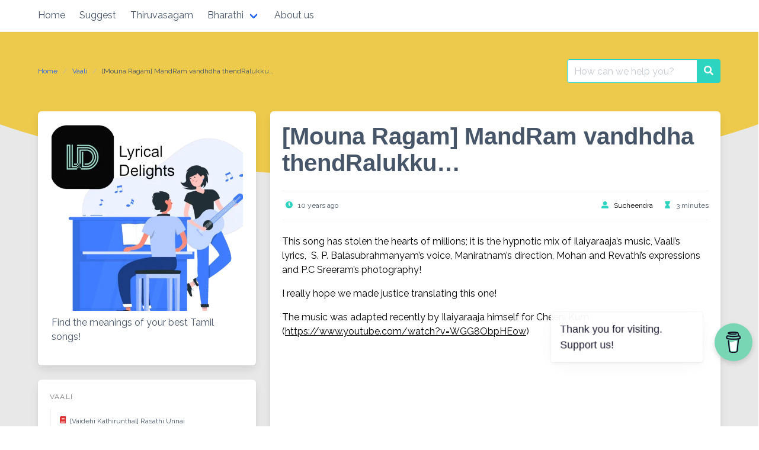

--- FILE ---
content_type: text/html; charset=UTF-8
request_url: https://www.lyricaldelights.com/2015/07/10/mouna-ragam-mandram-vandhdha-thendralukku/
body_size: 66452
content:
<!DOCTYPE html> <html dir="ltr" lang="en-US" prefix="og: https://ogp.me/ns#" itemscope itemtype="https://schema.org/BlogPosting"> <head><script>if(navigator.userAgent.match(/MSIE|Internet Explorer/i)||navigator.userAgent.match(/Trident\/7\..*?rv:11/i)){let e=document.location.href;if(!e.match(/[?&]nonitro/)){if(e.indexOf("?")==-1){if(e.indexOf("#")==-1){document.location.href=e+"?nonitro=1"}else{document.location.href=e.replace("#","?nonitro=1#")}}else{if(e.indexOf("#")==-1){document.location.href=e+"&nonitro=1"}else{document.location.href=e.replace("#","&nonitro=1#")}}}}</script><link rel="preconnect" href="https://www.googletagmanager.com" /><link rel="preconnect" href="https://cdn-kedcd.nitrocdn.com" /><meta charset="UTF-8" /><meta name="viewport" content="width=device-width, initial-scale=1" /><title>[Mouna Ragam] MandRam vandhdha thendRalukku… – Lyrical Delights</title><meta name="description" content="This song has stolen the hearts of millions; it is the hypnotic mix of Ilaiyaraaja’s music, Vaali’s lyrics, S. P. Balasubrahmanyam’s voice, Maniratnam’s direction, Mohan and Revathi’s expressions and P.C Sreeram’s photography! I really hope we made justice translating this one! The music was adapted recently by Ilaiyaraaja himself for Cheeni Kum (https://www.youtube.com/watch?v=WGG8ObpHEow) Movie: Mouna" /><meta name="robots" content="max-image-preview:large" /><meta name="google-site-verification" content="dfY5Yroc4QhnVdn1ZqJipR8Eyfdf6e-6MhcVDba6VTw" /><meta name="msvalidate.01" content="DD70447C29FDD61BD5C4867A93ED347F" /><meta name="generator" content="All in One SEO (AIOSEO) 4.4.3" /><meta property="og:locale" content="en_US" /><meta property="og:site_name" content="Lyrical Delights – Tamil song meaning, translation and lyrics" /><meta property="og:type" content="article" /><meta property="og:title" content="[Mouna Ragam] MandRam vandhdha thendRalukku… – Lyrical Delights" /><meta property="og:description" content="This song has stolen the hearts of millions; it is the hypnotic mix of Ilaiyaraaja’s music, Vaali’s lyrics, S. P. Balasubrahmanyam’s voice, Maniratnam’s direction, Mohan and Revathi’s expressions and P.C Sreeram’s photography! I really hope we made justice translating this one! The music was adapted recently by Ilaiyaraaja himself for Cheeni Kum (https://www.youtube.com/watch?v=WGG8ObpHEow) Movie: Mouna" /><meta property="og:url" content="https://www.lyricaldelights.com/2015/07/10/mouna-ragam-mandram-vandhdha-thendralukku/" /><meta property="article:published_time" content="2015-07-09T20:28:48+00:00" /><meta property="article:modified_time" content="2015-09-05T21:53:53+00:00" /><meta property="article:publisher" content="https://www.facebook.com/LyricalDelights/" /><meta name="twitter:card" content="summary" /><meta name="twitter:site" content="@lyricaldelights" /><meta name="twitter:title" content="[Mouna Ragam] MandRam vandhdha thendRalukku… – Lyrical Delights" /><meta name="twitter:description" content="This song has stolen the hearts of millions; it is the hypnotic mix of Ilaiyaraaja’s music, Vaali’s lyrics, S. P. Balasubrahmanyam’s voice, Maniratnam’s direction, Mohan and Revathi’s expressions and P.C Sreeram’s photography! I really hope we made justice translating this one! The music was adapted recently by Ilaiyaraaja himself for Cheeni Kum (https://www.youtube.com/watch?v=WGG8ObpHEow) Movie: Mouna" /><meta name="twitter:creator" content="@lyricaldelights" /><meta name="msvalidate.01" content="A4004C87536552645C846F44E2843A46" /><meta name="p:domain_verify" content="a0b41db808cae9f29ecea8bae49050e8" /><meta property="og:image" content="https://i0.wp.com/www.lyricaldelights.com/wp-content/uploads/2022/01/cropped-cropped-logo-1.png?fit=512%2C512&amp;ssl=1" /><meta property="og:description" content="This song has stolen the hearts of millions; it is the hypnotic mix of Ilaiyaraaja’s music, Vaali’s lyrics,  S. P. Balasubrahmanyam’s voice, Maniratnam’s direction, Mohan and Revathi’s expressions and P.C Sreeram’s photography! I really hope we made justice translating this one! The music was adapted recently by Ilaiyaraaja himself for Cheeni Kum (https://www.youtube.com/watch?v=WGG8ObpHEow) Movie: Mouna..." /><meta property="og:type" content="article" /><meta property="og:locale" content="en_US" /><meta property="og:site_name" content="Lyrical Delights" /><meta property="og:title" content="[Mouna Ragam] MandRam vandhdha thendRalukku&#8230;" /><meta property="og:url" content="https://www.lyricaldelights.com/2015/07/10/mouna-ragam-mandram-vandhdha-thendralukku/" /><meta property="og:updated_time" content="2015-09-06T03:23:53+05:30" /><meta property="article:tag" content="1986" /><meta property="article:tag" content="Ilaiyaraaja" /><meta property="article:tag" content="Ilaiyaraja" /><meta property="article:tag" content="Ilayaraja" /><meta property="article:tag" content="mandram vandha" /><meta property="article:tag" content="mandRam vandhdha thendRalukku lyrics" /><meta property="article:tag" content="mandRam vandhdha thendRalukku meaning" /><meta property="article:tag" content="mandRam vandhdha thendRalukku translation" /><meta property="article:tag" content="manirathnam" /><meta property="article:tag" content="Maniratnam" /><meta property="article:tag" content="Mohan" /><meta property="article:tag" content="Mouna Raagam" /><meta property="article:tag" content="mouna ragam" /><meta property="article:tag" content="Revathi" /><meta property="article:tag" content="S.P. Balasubramaniam" /><meta property="article:tag" content="Vaali" /><meta property="article:tag" content="மன்றம் வந்த தென்றலுக்கு மஞ்சம் வர lyrics" /><meta property="article:published_time" content="2015-07-09T20:28:48+00:00" /><meta property="article:modified_time" content="2015-09-05T21:53:53+00:00" /><meta property="article:section" content="Vaali" /><meta property="article:author:username" content="Sucheendra" /><meta property="twitter:partner" content="ogwp" /><meta property="twitter:card" content="summary" /><meta property="twitter:title" content="[Mouna Ragam] MandRam vandhdha thendRalukku&#8230;" /><meta property="twitter:description" content="This song has stolen the hearts of millions; it is the hypnotic mix of Ilaiyaraaja’s music, Vaali’s lyrics,  S. P. Balasubrahmanyam’s voice, Maniratnam’s direction, Mohan and Revathi’s expressions..." /><meta property="twitter:url" content="https://www.lyricaldelights.com/2015/07/10/mouna-ragam-mandram-vandhdha-thendralukku/" /><meta itemprop="image" content="https://i0.wp.com/www.lyricaldelights.com/wp-content/uploads/2022/01/cropped-cropped-logo-1.png?fit=512%2C512&amp;ssl=1" /><meta itemprop="name" content="[Mouna Ragam] MandRam vandhdha thendRalukku&#8230;" /><meta itemprop="description" content="This song has stolen the hearts of millions; it is the hypnotic mix of Ilaiyaraaja’s music, Vaali’s lyrics,  S. P. Balasubrahmanyam’s voice, Maniratnam’s direction, Mohan and Revathi’s expressions and P.C Sreeram’s photography! I really hope we made justice translating this one! The music was adapted recently by Ilaiyaraaja himself for Cheeni Kum (https://www.youtube.com/watch?v=WGG8ObpHEow) Movie: Mouna..." /><meta itemprop="datePublished" content="2015-07-09" /><meta itemprop="dateModified" content="2015-09-05T21:53:53+00:00" /><meta itemprop="author" content="Sucheendra" /><meta itemprop="tagline" content="Tamil song meaning, translation and lyrics" /><meta property="profile:username" content="Sucheendra" /><meta name="generator" content="WordPress 6.3.7" /><meta name="generator" content="Site Kit by Google 1.168.0" /><meta name="follow.[base64]" content="HcKG7H7T4DGjUJN8ZJ54" /><meta name="google-adsense-platform-account" content="ca-host-pub-2644536267352236" /><meta name="google-adsense-platform-domain" content="sitekit.withgoogle.com" /><meta name="msapplication-TileImage" content="https://i0.wp.com/www.lyricaldelights.com/wp-content/uploads/2022/01/cropped-cropped-logo-1.png?fit=270%2C270&#038;ssl=1" /><meta name="generator" content="NitroPack" /><script>var NPSH,NitroScrollHelper;NPSH=NitroScrollHelper=function(){let e=null;const o=window.sessionStorage.getItem("nitroScrollPos");function t(){let e=JSON.parse(window.sessionStorage.getItem("nitroScrollPos"))||{};if(typeof e!=="object"){e={}}e[document.URL]=window.scrollY;window.sessionStorage.setItem("nitroScrollPos",JSON.stringify(e))}window.addEventListener("scroll",function(){if(e!==null){clearTimeout(e)}e=setTimeout(t,200)},{passive:true});let r={};r.getScrollPos=()=>{if(!o){return 0}const e=JSON.parse(o);return e[document.URL]||0};r.isScrolled=()=>{return r.getScrollPos()>document.documentElement.clientHeight*.5};return r}();</script><script>(function(){var a=false;var e=document.documentElement.classList;var i=navigator.userAgent.toLowerCase();var n=["android","iphone","ipad"];var r=n.length;var o;var d=null;for(var t=0;t<r;t++){o=n[t];if(i.indexOf(o)>-1)d=o;if(e.contains(o)){a=true;e.remove(o)}}if(a&&d){e.add(d);if(d=="iphone"||d=="ipad"){e.add("ios")}}})();</script><script type="text/worker" id="nitro-web-worker">var preloadRequests=0;var remainingCount={};var baseURI="";self.onmessage=function(e){switch(e.data.cmd){case"RESOURCE_PRELOAD":var o=e.data.requestId;remainingCount[o]=0;e.data.resources.forEach(function(e){preload(e,function(o){return function(){console.log(o+" DONE: "+e);if(--remainingCount[o]==0){self.postMessage({cmd:"RESOURCE_PRELOAD",requestId:o})}}}(o));remainingCount[o]++});break;case"SET_BASEURI":baseURI=e.data.uri;break}};async function preload(e,o){if(typeof URL!=="undefined"&&baseURI){try{var a=new URL(e,baseURI);e=a.href}catch(e){console.log("Worker error: "+e.message)}}console.log("Preloading "+e);try{var n=new Request(e,{mode:"no-cors",redirect:"follow"});await fetch(n);o()}catch(a){console.log(a);var r=new XMLHttpRequest;r.responseType="blob";r.onload=o;r.onerror=o;r.open("GET",e,true);r.send()}}</script><script id="nprl">(()=>{if(window.NPRL!=undefined)return;(function(e){var t=e.prototype;t.after||(t.after=function(){var e,t=arguments,n=t.length,r=0,i=this,o=i.parentNode,a=Node,c=String,u=document;if(o!==null){while(r<n){(e=t[r])instanceof a?(i=i.nextSibling)!==null?o.insertBefore(e,i):o.appendChild(e):o.appendChild(u.createTextNode(c(e)));++r}}})})(Element);var e,t;e=t=function(){var t=false;var r=window.URL||window.webkitURL;var i=true;var o=false;var a=2;var c=null;var u=null;var d=true;var s=window.nitroGtmExcludes!=undefined;var l=s?JSON.parse(atob(window.nitroGtmExcludes)).map(e=>new RegExp(e)):[];var f;var m;var v=null;var p=null;var g=null;var h={touch:["touchmove","touchend"],default:["mousemove","click","keydown","wheel"]};var E=true;var y=[];var w=false;var b=[];var S=0;var N=0;var L=false;var T=0;var R=null;var O=false;var A=false;var C=false;var P=[];var I=[];var M=[];var k=[];var x=false;var _={};var j=new Map;var B="noModule"in HTMLScriptElement.prototype;var q=requestAnimationFrame||mozRequestAnimationFrame||webkitRequestAnimationFrame||msRequestAnimationFrame;const D="gtm.js?id=";function H(e,t){if(!_[e]){_[e]=[]}_[e].push(t)}function U(e,t){if(_[e]){var n=0,r=_[e];for(var n=0;n<r.length;n++){r[n].call(this,t)}}}function Y(){(function(e,t){var r=null;var i=function(e){r(e)};var o=null;var a={};var c=null;var u=null;var d=0;e.addEventListener(t,function(r){if(["load","DOMContentLoaded"].indexOf(t)!=-1){if(u){Q(function(){e.triggerNitroEvent(t)})}c=true}else if(t=="readystatechange"){d++;n.ogReadyState=d==1?"interactive":"complete";if(u&&u>=d){n.documentReadyState=n.ogReadyState;Q(function(){e.triggerNitroEvent(t)})}}});e.addEventListener(t+"Nitro",function(e){if(["load","DOMContentLoaded"].indexOf(t)!=-1){if(!c){e.preventDefault();e.stopImmediatePropagation()}else{}u=true}else if(t=="readystatechange"){u=n.documentReadyState=="interactive"?1:2;if(d<u){e.preventDefault();e.stopImmediatePropagation()}}});switch(t){case"load":o="onload";break;case"readystatechange":o="onreadystatechange";break;case"pageshow":o="onpageshow";break;default:o=null;break}if(o){Object.defineProperty(e,o,{get:function(){return r},set:function(n){if(typeof n!=="function"){r=null;e.removeEventListener(t+"Nitro",i)}else{if(!r){e.addEventListener(t+"Nitro",i)}r=n}}})}Object.defineProperty(e,"addEventListener"+t,{value:function(r){if(r!=t||!n.startedScriptLoading||document.currentScript&&document.currentScript.hasAttribute("nitro-exclude")){}else{arguments[0]+="Nitro"}e.ogAddEventListener.apply(e,arguments);a[arguments[1]]=arguments[0]}});Object.defineProperty(e,"removeEventListener"+t,{value:function(t){var n=a[arguments[1]];arguments[0]=n;e.ogRemoveEventListener.apply(e,arguments)}});Object.defineProperty(e,"triggerNitroEvent"+t,{value:function(t,n){n=n||e;var r=new Event(t+"Nitro",{bubbles:true});r.isNitroPack=true;Object.defineProperty(r,"type",{get:function(){return t},set:function(){}});Object.defineProperty(r,"target",{get:function(){return n},set:function(){}});e.dispatchEvent(r)}});if(typeof e.triggerNitroEvent==="undefined"){(function(){var t=e.addEventListener;var n=e.removeEventListener;Object.defineProperty(e,"ogAddEventListener",{value:t});Object.defineProperty(e,"ogRemoveEventListener",{value:n});Object.defineProperty(e,"addEventListener",{value:function(n){var r="addEventListener"+n;if(typeof e[r]!=="undefined"){e[r].apply(e,arguments)}else{t.apply(e,arguments)}},writable:true});Object.defineProperty(e,"removeEventListener",{value:function(t){var r="removeEventListener"+t;if(typeof e[r]!=="undefined"){e[r].apply(e,arguments)}else{n.apply(e,arguments)}}});Object.defineProperty(e,"triggerNitroEvent",{value:function(t,n){var r="triggerNitroEvent"+t;if(typeof e[r]!=="undefined"){e[r].apply(e,arguments)}}})})()}}).apply(null,arguments)}Y(window,"load");Y(window,"pageshow");Y(window,"DOMContentLoaded");Y(document,"DOMContentLoaded");Y(document,"readystatechange");try{var F=new Worker(r.createObjectURL(new Blob([document.getElementById("nitro-web-worker").textContent],{type:"text/javascript"})))}catch(e){var F=new Worker("data:text/javascript;base64,"+btoa(document.getElementById("nitro-web-worker").textContent))}F.onmessage=function(e){if(e.data.cmd=="RESOURCE_PRELOAD"){U(e.data.requestId,e)}};if(typeof document.baseURI!=="undefined"){F.postMessage({cmd:"SET_BASEURI",uri:document.baseURI})}var G=function(e){if(--S==0){Q(K)}};var W=function(e){e.target.removeEventListener("load",W);e.target.removeEventListener("error",W);e.target.removeEventListener("nitroTimeout",W);if(e.type!="nitroTimeout"){clearTimeout(e.target.nitroTimeout)}if(--N==0&&S==0){Q(J)}};var X=function(e){var t=e.textContent;try{var n=r.createObjectURL(new Blob([t.replace(/^(?:<!--)?(.*?)(?:-->)?$/gm,"$1")],{type:"text/javascript"}))}catch(e){var n="data:text/javascript;base64,"+btoa(t.replace(/^(?:<!--)?(.*?)(?:-->)?$/gm,"$1"))}return n};var K=function(){n.documentReadyState="interactive";document.triggerNitroEvent("readystatechange");document.triggerNitroEvent("DOMContentLoaded");if(window.pageYOffset||window.pageXOffset){window.dispatchEvent(new Event("scroll"))}A=true;Q(function(){if(N==0){Q(J)}Q($)})};var J=function(){if(!A||O)return;O=true;R.disconnect();en();n.documentReadyState="complete";document.triggerNitroEvent("readystatechange");window.triggerNitroEvent("load",document);window.triggerNitroEvent("pageshow",document);if(window.pageYOffset||window.pageXOffset||location.hash){let e=typeof history.scrollRestoration!=="undefined"&&history.scrollRestoration=="auto";if(e&&typeof NPSH!=="undefined"&&NPSH.getScrollPos()>0&&window.pageYOffset>document.documentElement.clientHeight*.5){window.scrollTo(0,NPSH.getScrollPos())}else if(location.hash){try{let e=document.querySelector(location.hash);if(e){e.scrollIntoView()}}catch(e){}}}var e=null;if(a==1){e=eo}else{e=eu}Q(e)};var Q=function(e){setTimeout(e,0)};var V=function(e){if(e.type=="touchend"||e.type=="click"){g=e}};var $=function(){if(d&&g){setTimeout(function(e){return function(){var t=function(e,t,n){var r=new Event(e,{bubbles:true,cancelable:true});if(e=="click"){r.clientX=t;r.clientY=n}else{r.touches=[{clientX:t,clientY:n}]}return r};var n;if(e.type=="touchend"){var r=e.changedTouches[0];n=document.elementFromPoint(r.clientX,r.clientY);n.dispatchEvent(t("touchstart"),r.clientX,r.clientY);n.dispatchEvent(t("touchend"),r.clientX,r.clientY);n.dispatchEvent(t("click"),r.clientX,r.clientY)}else if(e.type=="click"){n=document.elementFromPoint(e.clientX,e.clientY);n.dispatchEvent(t("click"),e.clientX,e.clientY)}}}(g),150);g=null}};var z=function(e){if(e.tagName=="SCRIPT"&&!e.hasAttribute("data-nitro-for-id")&&!e.hasAttribute("nitro-document-write")||e.tagName=="IMG"&&(e.hasAttribute("src")||e.hasAttribute("srcset"))||e.tagName=="IFRAME"&&e.hasAttribute("src")||e.tagName=="LINK"&&e.hasAttribute("href")&&e.hasAttribute("rel")&&e.getAttribute("rel")=="stylesheet"){if(e.tagName==="IFRAME"&&e.src.indexOf("about:blank")>-1){return}var t="";switch(e.tagName){case"LINK":t=e.href;break;case"IMG":if(k.indexOf(e)>-1)return;t=e.srcset||e.src;break;default:t=e.src;break}var n=e.getAttribute("type");if(!t&&e.tagName!=="SCRIPT")return;if((e.tagName=="IMG"||e.tagName=="LINK")&&(t.indexOf("data:")===0||t.indexOf("blob:")===0))return;if(e.tagName=="SCRIPT"&&n&&n!=="text/javascript"&&n!=="application/javascript"){if(n!=="module"||!B)return}if(e.tagName==="SCRIPT"){if(k.indexOf(e)>-1)return;if(e.noModule&&B){return}let t=null;if(document.currentScript){if(document.currentScript.src&&document.currentScript.src.indexOf(D)>-1){t=document.currentScript}if(document.currentScript.hasAttribute("data-nitro-gtm-id")){e.setAttribute("data-nitro-gtm-id",document.currentScript.getAttribute("data-nitro-gtm-id"))}}else if(window.nitroCurrentScript){if(window.nitroCurrentScript.src&&window.nitroCurrentScript.src.indexOf(D)>-1){t=window.nitroCurrentScript}}if(t&&s){let n=false;for(const t of l){n=e.src?t.test(e.src):t.test(e.textContent);if(n){break}}if(!n){e.type="text/googletagmanagerscript";let n=t.hasAttribute("data-nitro-gtm-id")?t.getAttribute("data-nitro-gtm-id"):t.id;if(!j.has(n)){j.set(n,[])}let r=j.get(n);r.push(e);return}}if(!e.src){if(e.textContent.length>0){e.textContent+="\n;if(document.currentScript.nitroTimeout) {clearTimeout(document.currentScript.nitroTimeout);}; setTimeout(function() { this.dispatchEvent(new Event('load')); }.bind(document.currentScript), 0);"}else{return}}else{}k.push(e)}if(!e.hasOwnProperty("nitroTimeout")){N++;e.addEventListener("load",W,true);e.addEventListener("error",W,true);e.addEventListener("nitroTimeout",W,true);e.nitroTimeout=setTimeout(function(){console.log("Resource timed out",e);e.dispatchEvent(new Event("nitroTimeout"))},5e3)}}};var Z=function(e){if(e.hasOwnProperty("nitroTimeout")&&e.nitroTimeout){clearTimeout(e.nitroTimeout);e.nitroTimeout=null;e.dispatchEvent(new Event("nitroTimeout"))}};document.documentElement.addEventListener("load",function(e){if(e.target.tagName=="SCRIPT"||e.target.tagName=="IMG"){k.push(e.target)}},true);document.documentElement.addEventListener("error",function(e){if(e.target.tagName=="SCRIPT"||e.target.tagName=="IMG"){k.push(e.target)}},true);var ee=["appendChild","replaceChild","insertBefore","prepend","append","before","after","replaceWith","insertAdjacentElement"];var et=function(){if(s){window._nitro_setTimeout=window.setTimeout;window.setTimeout=function(e,t,...n){let r=document.currentScript||window.nitroCurrentScript;if(!r||r.src&&r.src.indexOf(D)==-1){return window._nitro_setTimeout.call(window,e,t,...n)}return window._nitro_setTimeout.call(window,function(e,t){return function(...n){window.nitroCurrentScript=e;t(...n)}}(r,e),t,...n)}}ee.forEach(function(e){HTMLElement.prototype["og"+e]=HTMLElement.prototype[e];HTMLElement.prototype[e]=function(...t){if(this.parentNode||this===document.documentElement){switch(e){case"replaceChild":case"insertBefore":t.pop();break;case"insertAdjacentElement":t.shift();break}t.forEach(function(e){if(!e)return;if(e.tagName=="SCRIPT"){z(e)}else{if(e.children&&e.children.length>0){e.querySelectorAll("script").forEach(z)}}})}return this["og"+e].apply(this,arguments)}})};var en=function(){if(s&&typeof window._nitro_setTimeout==="function"){window.setTimeout=window._nitro_setTimeout}ee.forEach(function(e){HTMLElement.prototype[e]=HTMLElement.prototype["og"+e]})};var er=async function(){if(o){ef(f);ef(V);if(v){clearTimeout(v);v=null}}if(T===1){L=true;return}else if(T===0){T=-1}n.startedScriptLoading=true;Object.defineProperty(document,"readyState",{get:function(){return n.documentReadyState},set:function(){}});var e=document.documentElement;var t={attributes:true,attributeFilter:["src"],childList:true,subtree:true};R=new MutationObserver(function(e,t){e.forEach(function(e){if(e.type=="childList"&&e.addedNodes.length>0){e.addedNodes.forEach(function(e){if(!document.documentElement.contains(e)){return}if(e.tagName=="IMG"||e.tagName=="IFRAME"||e.tagName=="LINK"){z(e)}})}if(e.type=="childList"&&e.removedNodes.length>0){e.removedNodes.forEach(function(e){if(e.tagName=="IFRAME"||e.tagName=="LINK"){Z(e)}})}if(e.type=="attributes"){var t=e.target;if(!document.documentElement.contains(t)){return}if(t.tagName=="IFRAME"||t.tagName=="LINK"||t.tagName=="IMG"||t.tagName=="SCRIPT"){z(t)}}})});R.observe(e,t);if(!s){et()}await Promise.all(P);var r=b.shift();var i=null;var a=false;while(r){var c;var u=JSON.parse(atob(r.meta));var d=u.delay;if(r.type=="inline"){var l=document.getElementById(r.id);if(l){l.remove()}else{r=b.shift();continue}c=X(l);if(c===false){r=b.shift();continue}}else{c=r.src}if(!a&&r.type!="inline"&&(typeof u.attributes.async!="undefined"||typeof u.attributes.defer!="undefined")){if(i===null){i=r}else if(i===r){a=true}if(!a){b.push(r);r=b.shift();continue}}var m=document.createElement("script");m.src=c;m.setAttribute("data-nitro-for-id",r.id);for(var p in u.attributes){try{if(u.attributes[p]===false){m.setAttribute(p,"")}else{m.setAttribute(p,u.attributes[p])}}catch(e){console.log("Error while setting script attribute",m,e)}}m.async=false;if(u.canonicalLink!=""&&Object.getOwnPropertyDescriptor(m,"src")?.configurable!==false){(e=>{Object.defineProperty(m,"src",{get:function(){return e.canonicalLink},set:function(){}})})(u)}if(d){setTimeout((function(e,t){var n=document.querySelector("[data-nitro-marker-id='"+t+"']");if(n){n.after(e)}else{document.head.appendChild(e)}}).bind(null,m,r.id),d)}else{m.addEventListener("load",G);m.addEventListener("error",G);if(!m.noModule||!B){S++}var g=document.querySelector("[data-nitro-marker-id='"+r.id+"']");if(g){Q(function(e,t){return function(){e.after(t)}}(g,m))}else{Q(function(e){return function(){document.head.appendChild(e)}}(m))}}r=b.shift()}};var ei=function(){var e=document.getElementById("nitro-deferred-styles");var t=document.createElement("div");t.innerHTML=e.textContent;return t};var eo=async function(e){isPreload=e&&e.type=="NitroPreload";if(!isPreload){T=-1;E=false;if(o){ef(f);ef(V);if(v){clearTimeout(v);v=null}}}if(w===false){var t=ei();let e=t.querySelectorAll('style,link[rel="stylesheet"]');w=e.length;if(w){let e=document.getElementById("nitro-deferred-styles-marker");e.replaceWith.apply(e,t.childNodes)}else if(isPreload){Q(ed)}else{es()}}else if(w===0&&!isPreload){es()}};var ea=function(){var e=ei();var t=e.childNodes;var n;var r=[];for(var i=0;i<t.length;i++){n=t[i];if(n.href){r.push(n.href)}}var o="css-preload";H(o,function(e){eo(new Event("NitroPreload"))});if(r.length){F.postMessage({cmd:"RESOURCE_PRELOAD",resources:r,requestId:o})}else{Q(function(){U(o)})}};var ec=function(){if(T===-1)return;T=1;var e=[];var t,n;for(var r=0;r<b.length;r++){t=b[r];if(t.type!="inline"){if(t.src){n=JSON.parse(atob(t.meta));if(n.delay)continue;if(n.attributes.type&&n.attributes.type=="module"&&!B)continue;e.push(t.src)}}}if(e.length){var i="js-preload";H(i,function(e){T=2;if(L){Q(er)}});F.postMessage({cmd:"RESOURCE_PRELOAD",resources:e,requestId:i})}};var eu=function(){while(I.length){style=I.shift();if(style.hasAttribute("nitropack-onload")){style.setAttribute("onload",style.getAttribute("nitropack-onload"));Q(function(e){return function(){e.dispatchEvent(new Event("load"))}}(style))}}while(M.length){style=M.shift();if(style.hasAttribute("nitropack-onerror")){style.setAttribute("onerror",style.getAttribute("nitropack-onerror"));Q(function(e){return function(){e.dispatchEvent(new Event("error"))}}(style))}}};var ed=function(){if(!x){if(i){Q(function(){var e=document.getElementById("nitro-critical-css");if(e){e.remove()}})}x=true;onStylesLoadEvent=new Event("NitroStylesLoaded");onStylesLoadEvent.isNitroPack=true;window.dispatchEvent(onStylesLoadEvent)}};var es=function(){if(a==2){Q(er)}else{eu()}};var el=function(e){m.forEach(function(t){document.addEventListener(t,e,true)})};var ef=function(e){m.forEach(function(t){document.removeEventListener(t,e,true)})};if(s){et()}return{setAutoRemoveCriticalCss:function(e){i=e},registerScript:function(e,t,n){b.push({type:"remote",src:e,id:t,meta:n})},registerInlineScript:function(e,t){b.push({type:"inline",id:e,meta:t})},registerStyle:function(e,t,n){y.push({href:e,rel:t,media:n})},onLoadStyle:function(e){I.push(e);if(w!==false&&--w==0){Q(ed);if(E){E=false}else{es()}}},onErrorStyle:function(e){M.push(e);if(w!==false&&--w==0){Q(ed);if(E){E=false}else{es()}}},loadJs:function(e,t){if(!e.src){var n=X(e);if(n!==false){e.src=n;e.textContent=""}}if(t){Q(function(e,t){return function(){e.after(t)}}(t,e))}else{Q(function(e){return function(){document.head.appendChild(e)}}(e))}},loadQueuedResources:async function(){window.dispatchEvent(new Event("NitroBootStart"));if(p){clearTimeout(p);p=null}window.removeEventListener("load",e.loadQueuedResources);f=a==1?er:eo;if(!o||g){Q(f)}else{if(navigator.userAgent.indexOf(" Edge/")==-1){ea();H("css-preload",ec)}el(f);if(u){if(c){v=setTimeout(f,c)}}else{}}},fontPreload:function(e){var t="critical-fonts";H(t,function(e){document.getElementById("nitro-critical-fonts").type="text/css"});F.postMessage({cmd:"RESOURCE_PRELOAD",resources:e,requestId:t})},boot:function(){if(t)return;t=true;C=typeof NPSH!=="undefined"&&NPSH.isScrolled();let n=document.prerendering;if(location.hash||C||n){o=false}m=h.default.concat(h.touch);p=setTimeout(e.loadQueuedResources,1500);el(V);if(C){e.loadQueuedResources()}else{window.addEventListener("load",e.loadQueuedResources)}},addPrerequisite:function(e){P.push(e)},getTagManagerNodes:function(e){if(!e)return j;return j.get(e)??[]}}}();var n,r;n=r=function(){var t=document.write;return{documentWrite:function(n,r){if(n&&n.hasAttribute("nitro-exclude")){return t.call(document,r)}var i=null;if(n.documentWriteContainer){i=n.documentWriteContainer}else{i=document.createElement("span");n.documentWriteContainer=i}var o=null;if(n){if(n.hasAttribute("data-nitro-for-id")){o=document.querySelector('template[data-nitro-marker-id="'+n.getAttribute("data-nitro-for-id")+'"]')}else{o=n}}i.innerHTML+=r;i.querySelectorAll("script").forEach(function(e){e.setAttribute("nitro-document-write","")});if(!i.parentNode){if(o){o.parentNode.insertBefore(i,o)}else{document.body.appendChild(i)}}var a=document.createElement("span");a.innerHTML=r;var c=a.querySelectorAll("script");if(c.length){c.forEach(function(t){var n=t.getAttributeNames();var r=document.createElement("script");n.forEach(function(e){r.setAttribute(e,t.getAttribute(e))});r.async=false;if(!t.src&&t.textContent){r.textContent=t.textContent}e.loadJs(r,o)})}},TrustLogo:function(e,t){var n=document.getElementById(e);var r=document.createElement("img");r.src=t;n.parentNode.insertBefore(r,n)},documentReadyState:"loading",ogReadyState:document.readyState,startedScriptLoading:false,loadScriptDelayed:function(e,t){setTimeout(function(){var t=document.createElement("script");t.src=e;document.head.appendChild(t)},t)}}}();document.write=function(e){n.documentWrite(document.currentScript,e)};document.writeln=function(e){n.documentWrite(document.currentScript,e+"\n")};window.NPRL=e;window.NitroResourceLoader=t;window.NPh=n;window.NitroPackHelper=r})();</script><template id="nitro-deferred-styles-marker"></template><style id="nitro-fonts">@font-face{font-family:"Raleway";font-style:normal;font-weight:400;font-display:swap;src:url("https://fonts.gstatic.com/s/raleway/v37/1Ptug8zYS_SKggPNyCAIT4ttDfCmxA.woff2") format("woff2");unicode-range:U+0460-052F,U+1C80-1C8A,U+20B4,U+2DE0-2DFF,U+A640-A69F,U+FE2E-FE2F}@font-face{font-family:"Raleway";font-style:normal;font-weight:400;font-display:swap;src:url("https://fonts.gstatic.com/s/raleway/v37/1Ptug8zYS_SKggPNyCkIT4ttDfCmxA.woff2") format("woff2");unicode-range:U+0301,U+0400-045F,U+0490-0491,U+04B0-04B1,U+2116}@font-face{font-family:"Raleway";font-style:normal;font-weight:400;font-display:swap;src:url("https://fonts.gstatic.com/s/raleway/v37/1Ptug8zYS_SKggPNyCIIT4ttDfCmxA.woff2") format("woff2");unicode-range:U+0102-0103,U+0110-0111,U+0128-0129,U+0168-0169,U+01A0-01A1,U+01AF-01B0,U+0300-0301,U+0303-0304,U+0308-0309,U+0323,U+0329,U+1EA0-1EF9,U+20AB}@font-face{font-family:"Raleway";font-style:normal;font-weight:400;font-display:swap;src:url("https://fonts.gstatic.com/s/raleway/v37/1Ptug8zYS_SKggPNyCMIT4ttDfCmxA.woff2") format("woff2");unicode-range:U+0100-02BA,U+02BD-02C5,U+02C7-02CC,U+02CE-02D7,U+02DD-02FF,U+0304,U+0308,U+0329,U+1D00-1DBF,U+1E00-1E9F,U+1EF2-1EFF,U+2020,U+20A0-20AB,U+20AD-20C0,U+2113,U+2C60-2C7F,U+A720-A7FF}@font-face{font-family:"Raleway";font-style:normal;font-weight:400;font-display:swap;src:url("https://fonts.gstatic.com/s/raleway/v37/1Ptug8zYS_SKggPNyC0IT4ttDfA.woff2") format("woff2");unicode-range:U+0000-00FF,U+0131,U+0152-0153,U+02BB-02BC,U+02C6,U+02DA,U+02DC,U+0304,U+0308,U+0329,U+2000-206F,U+20AC,U+2122,U+2191,U+2193,U+2212,U+2215,U+FEFF,U+FFFD}@font-face{font-family:"Raleway";font-style:normal;font-weight:700;font-display:swap;src:url("https://fonts.gstatic.com/s/raleway/v37/1Ptug8zYS_SKggPNyCAIT4ttDfCmxA.woff2") format("woff2");unicode-range:U+0460-052F,U+1C80-1C8A,U+20B4,U+2DE0-2DFF,U+A640-A69F,U+FE2E-FE2F}@font-face{font-family:"Raleway";font-style:normal;font-weight:700;font-display:swap;src:url("https://fonts.gstatic.com/s/raleway/v37/1Ptug8zYS_SKggPNyCkIT4ttDfCmxA.woff2") format("woff2");unicode-range:U+0301,U+0400-045F,U+0490-0491,U+04B0-04B1,U+2116}@font-face{font-family:"Raleway";font-style:normal;font-weight:700;font-display:swap;src:url("https://fonts.gstatic.com/s/raleway/v37/1Ptug8zYS_SKggPNyCIIT4ttDfCmxA.woff2") format("woff2");unicode-range:U+0102-0103,U+0110-0111,U+0128-0129,U+0168-0169,U+01A0-01A1,U+01AF-01B0,U+0300-0301,U+0303-0304,U+0308-0309,U+0323,U+0329,U+1EA0-1EF9,U+20AB}@font-face{font-family:"Raleway";font-style:normal;font-weight:700;font-display:swap;src:url("https://fonts.gstatic.com/s/raleway/v37/1Ptug8zYS_SKggPNyCMIT4ttDfCmxA.woff2") format("woff2");unicode-range:U+0100-02BA,U+02BD-02C5,U+02C7-02CC,U+02CE-02D7,U+02DD-02FF,U+0304,U+0308,U+0329,U+1D00-1DBF,U+1E00-1E9F,U+1EF2-1EFF,U+2020,U+20A0-20AB,U+20AD-20C0,U+2113,U+2C60-2C7F,U+A720-A7FF}@font-face{font-family:"Raleway";font-style:normal;font-weight:700;font-display:swap;src:url("https://fonts.gstatic.com/s/raleway/v37/1Ptug8zYS_SKggPNyC0IT4ttDfA.woff2") format("woff2");unicode-range:U+0000-00FF,U+0131,U+0152-0153,U+02BB-02BC,U+02C6,U+02DA,U+02DC,U+0304,U+0308,U+0329,U+2000-206F,U+20AC,U+2122,U+2191,U+2193,U+2212,U+2215,U+FEFF,U+FFFD}@font-face{font-family:iknowledgebase;font-style:normal;font-weight:400;src:url("https://cdn-kedcd.nitrocdn.com/AQtajbzfkbQKkXFgZKPJgflQydWZHIWB/assets/static/source/rev-62358f2/www.lyricaldelights.com/wp-content/themes/iknowledgebase/assets/font/iknowledgebase.eot");src:url("https://cdn-kedcd.nitrocdn.com/AQtajbzfkbQKkXFgZKPJgflQydWZHIWB/assets/static/source/rev-62358f2/www.lyricaldelights.com/wp-content/themes/iknowledgebase/assets/font/6bb501d8556fa677501ce14b384dddb7.iknowledgebase.woff2") format("woff2");font-display:swap}@font-face{font-family:social-logos;src:url("[data-uri]") format("woff2");display:inline-block;vertical-align:middle;line-height:1;font-weight:400;font-style:normal;speak:none;text-decoration:inherit;text-transform:none;text-rendering:auto;-webkit-font-smoothing:antialiased;-moz-osx-font-smoothing:grayscale;font-display:swap}</style><style type="text/css" id="nitro-critical-css">@charset "UTF-8";.wp-block-columns{align-items:normal !important;box-sizing:border-box;display:flex;flex-wrap:wrap !important}@media (min-width:782px){.wp-block-columns{flex-wrap:nowrap !important}}@media (max-width:781px){.wp-block-columns:not(.is-not-stacked-on-mobile)>.wp-block-column{flex-basis:100% !important}}@media (min-width:782px){.wp-block-columns:not(.is-not-stacked-on-mobile)>.wp-block-column{flex-basis:0;flex-grow:1}.wp-block-columns:not(.is-not-stacked-on-mobile)>.wp-block-column[style*=flex-basis]{flex-grow:0}}:where(.wp-block-columns){margin-bottom:1.75em}.wp-block-column{flex-grow:1;min-width:0;overflow-wrap:break-word;word-break:break-word}.wp-block-image img{box-sizing:border-box;height:auto;max-width:100%;vertical-align:bottom}.wp-block-image .aligncenter{display:table}.wp-block-image .aligncenter>figcaption{caption-side:bottom;display:table-caption}.wp-block-image .aligncenter{margin-left:auto;margin-right:auto}.wp-block-image figcaption{margin-bottom:1em;margin-top:.5em}.wp-block-image figure{margin:0}ul{box-sizing:border-box}:root{--wp--preset--font-size--normal:16px;--wp--preset--font-size--huge:42px}.aligncenter{clear:both}.screen-reader-text{clip:rect(1px,1px,1px,1px);word-wrap:normal !important;border:0;-webkit-clip-path:inset(50%);clip-path:inset(50%);height:1px;margin:-1px;overflow:hidden;padding:0;position:absolute;width:1px}html :where(img[class*=wp-image-]){height:auto;max-width:100%}:where(figure){margin:0 0 1em}body{--wp--preset--color--black:#000;--wp--preset--color--cyan-bluish-gray:#abb8c3;--wp--preset--color--white:#fff;--wp--preset--color--pale-pink:#f78da7;--wp--preset--color--vivid-red:#cf2e2e;--wp--preset--color--luminous-vivid-orange:#ff6900;--wp--preset--color--luminous-vivid-amber:#fcb900;--wp--preset--color--light-green-cyan:#7bdcb5;--wp--preset--color--vivid-green-cyan:#00d084;--wp--preset--color--pale-cyan-blue:#8ed1fc;--wp--preset--color--vivid-cyan-blue:#0693e3;--wp--preset--color--vivid-purple:#9b51e0;--wp--preset--gradient--vivid-cyan-blue-to-vivid-purple:linear-gradient(135deg,rgba(6,147,227,1) 0%,#9b51e0 100%);--wp--preset--gradient--light-green-cyan-to-vivid-green-cyan:linear-gradient(135deg,#7adcb4 0%,#00d082 100%);--wp--preset--gradient--luminous-vivid-amber-to-luminous-vivid-orange:linear-gradient(135deg,rgba(252,185,0,1) 0%,rgba(255,105,0,1) 100%);--wp--preset--gradient--luminous-vivid-orange-to-vivid-red:linear-gradient(135deg,rgba(255,105,0,1) 0%,#cf2e2e 100%);--wp--preset--gradient--very-light-gray-to-cyan-bluish-gray:linear-gradient(135deg,#eee 0%,#a9b8c3 100%);--wp--preset--gradient--cool-to-warm-spectrum:linear-gradient(135deg,#4aeadc 0%,#9778d1 20%,#cf2aba 40%,#ee2c82 60%,#fb6962 80%,#fef84c 100%);--wp--preset--gradient--blush-light-purple:linear-gradient(135deg,#ffceec 0%,#9896f0 100%);--wp--preset--gradient--blush-bordeaux:linear-gradient(135deg,#fecda5 0%,#fe2d2d 50%,#6b003e 100%);--wp--preset--gradient--luminous-dusk:linear-gradient(135deg,#ffcb70 0%,#c751c0 50%,#4158d0 100%);--wp--preset--gradient--pale-ocean:linear-gradient(135deg,#fff5cb 0%,#b6e3d4 50%,#33a7b5 100%);--wp--preset--gradient--electric-grass:linear-gradient(135deg,#caf880 0%,#71ce7e 100%);--wp--preset--gradient--midnight:linear-gradient(135deg,#020381 0%,#2874fc 100%);--wp--preset--font-size--small:13px;--wp--preset--font-size--medium:20px;--wp--preset--font-size--large:36px;--wp--preset--font-size--x-large:42px;--wp--preset--spacing--20:.44rem;--wp--preset--spacing--30:.67rem;--wp--preset--spacing--40:1rem;--wp--preset--spacing--50:1.5rem;--wp--preset--spacing--60:2.25rem;--wp--preset--spacing--70:3.38rem;--wp--preset--spacing--80:5.06rem;--wp--preset--shadow--natural:6px 6px 9px rgba(0,0,0,.2);--wp--preset--shadow--deep:12px 12px 50px rgba(0,0,0,.4);--wp--preset--shadow--sharp:6px 6px 0px rgba(0,0,0,.2);--wp--preset--shadow--outlined:6px 6px 0px -3px rgba(255,255,255,1),6px 6px rgba(0,0,0,1);--wp--preset--shadow--crisp:6px 6px 0px rgba(0,0,0,1)}:where(.is-layout-flex){gap:.5em}body .is-layout-flex{display:flex}body .is-layout-flex{flex-wrap:wrap;align-items:center}body .is-layout-flex>*{margin:0}:where(.wp-block-columns.is-layout-flex){gap:2em}:where(.wp-block-columns.is-layout-flex){gap:2em}body{margin:0;padding:0}.button,.input{align-items:center;-moz-appearance:none;-webkit-appearance:none;border:1px solid transparent;border-radius:4px;box-shadow:none;display:inline-flex;font-size:1rem;height:2.5em;justify-content:flex-start;line-height:1.5;padding:calc(.5em - 1px) calc(.75em - 1px);position:relative;vertical-align:top}.breadcrumb,.button{-webkit-touch-callout:none}.navbar-link:not(.is-arrowless):after{border:3px solid transparent;border-radius:2px;border-right:0;border-top:0;content:" ";display:block;height:.625em;margin-top:-.4375em;position:absolute;top:50%;transform:rotate(-45deg);transform-origin:center;width:.625em}.box:not(:last-child),.content:not(:last-child),.level:not(:last-child),.title:not(:last-child){margin-bottom:1.5rem}.navbar-burger{-moz-appearance:none;-webkit-appearance:none;appearance:none;background:none;border:none;color:currentColor;font-family:inherit;font-size:1em;margin:0;padding:0}:root{--family-primary:Raleway,sans-serif;--family-title:PT Sans,sans-serif;--color-primary:#2563eb;--color-primary-darken:#245fe0;--color-primary-shadow:rgba(37,99,235,.25);--color-link:#2563eb;--color-text:#475569;--breadcrumb-color:#2563eb;--breadcrumb-color-active:#475569;--post-color-icon:#94a3b8;--panel-heading-background:#ededed;--header-background:#fff;--navbar-item-color:#475569;--navbar-item-hover-color:#2563eb;--navbar-item-hover-background:#fff;--body-background:#fff;--body-svg-color:#f3f4f6;--footer-background:#f9fafb;--footer-copyright-color:#475569;--footer-menu-color:#475569;--footer-menu-hover-color:#2563eb}body,figure,h1,h3,html,iframe,li,p,pre,ul{margin:0;padding:0}h1,h3{font-size:100%;font-weight:400}ul{list-style:none}button,input{margin:0}html{box-sizing:border-box}*,:after,:before{box-sizing:inherit}img{height:auto;max-width:100%}iframe{border:0}html{background-color:var(--body-background,#fff);font-size:16px;-moz-osx-font-smoothing:grayscale;-webkit-font-smoothing:antialiased;min-width:300px;overflow-x:hidden;overflow-y:scroll;text-rendering:optimizeLegibility;-webkit-text-size-adjust:100%;-moz-text-size-adjust:100%;text-size-adjust:100%}article,aside,figure,header,section{display:block}body,button,input{font-family:var(--family-primary,"Raleway",sans-serif)}pre{-moz-osx-font-smoothing:auto;-webkit-font-smoothing:auto;font-family:monospace}body{color:var(--color-text,#475569);font-size:1em;font-weight:400;line-height:1.5}a{color:var(--color-link,#2563eb);text-decoration:none}img{height:auto;max-width:100%}span{font-style:inherit;font-weight:inherit}pre{-webkit-overflow-scrolling:touch;background-color:#f5f5f5;color:#4a4a4a;font-size:.875em;overflow-x:auto;padding:1.25rem 1.5rem;white-space:pre;word-wrap:normal}.box{background-color:#fff;border-radius:6px;box-shadow:0 .5em 1em -.125em hsla(0,0%,4%,.1),0 0 0 1px hsla(0,0%,4%,.02);color:var(--color-text,#475569);display:block;padding:1.25rem}.button{background-color:#fff;border-color:#dbdbdb;border-width:1px;color:var(--color-text,#475569);justify-content:center;padding:calc(.5em - 1px) 1em;text-align:center;white-space:nowrap}.button .icon,.button .icon.is-small{height:1.5em;width:1.5em}.button .icon:first-child:not(:last-child){margin-left:calc(-.5em - 1px);margin-right:.25em}.container{flex-grow:1;margin:0 auto;position:relative;width:auto}@media screen and (min-width:1024px){.container{max-width:960px}}@media screen and (min-width:1216px){.container:not(.is-max-desktop){max-width:1152px}}@media screen and (min-width:1408px){.container:not(.is-max-desktop):not(.is-max-widescreen){max-width:1344px}}.content p:not(:last-child),.content pre:not(:last-child){margin-bottom:1em}.content h3{color:var(--color-text,#475569);font-weight:600;line-height:1.125}.content h3{font-size:1.5em;margin-bottom:.6666em}.content pre{-webkit-overflow-scrolling:touch;overflow-x:auto;padding:1.25em 1.5em;white-space:pre;word-wrap:normal}.icon{align-items:center;display:inline-flex;height:1.5rem;justify-content:center;width:1.5rem}.icon.is-small{height:1rem;width:1rem}.icon-text{align-items:flex-start;color:inherit;display:inline-flex;flex-wrap:wrap;line-height:1.5rem;vertical-align:top}.icon-text .icon{flex-grow:0;flex-shrink:0}.icon-text .icon:not(:last-child){margin-right:.25em}.title{word-break:break-word}.title{color:var(--color-text,#475569);font-size:2rem;font-weight:600;line-height:1.125}.title.is-2{font-size:2.5rem}.input{background-color:#fff;border-color:#dbdbdb;border-radius:4px;color:#475569}.input::-moz-placeholder{color:rgba(71,85,105,.3)}.input::-webkit-input-placeholder{color:rgba(71,85,105,.3)}.input:-moz-placeholder{color:rgba(71,85,105,.3)}.input:-ms-input-placeholder{color:rgba(71,85,105,.3)}.field:not(:last-child){margin-bottom:.75rem}.field.has-addons{display:flex;justify-content:flex-start}.field.has-addons .control:not(:last-child){margin-right:-1px}.field.has-addons .control:first-child:not(:only-child) .input{border-bottom-right-radius:0;border-top-right-radius:0}.field.has-addons .control:last-child:not(:only-child) .button{border-bottom-left-radius:0;border-top-left-radius:0}.field.has-addons .control.is-expanded{flex-grow:1;flex-shrink:1}.control{box-sizing:border-box;clear:both;font-size:1rem;position:relative;text-align:inherit}.breadcrumb{font-size:1rem;white-space:nowrap}.breadcrumb a{align-items:center;color:var(--breadcrumb-color,#2563eb);display:flex;justify-content:center;padding:0 .75em}.breadcrumb li{align-items:center;display:flex}.breadcrumb li:first-child a{padding-left:0}.breadcrumb li.is-active a{color:var(--breadcrumb-color-active,#475569)}.breadcrumb li+li:before{color:#b5b5b5;content:"/"}.breadcrumb ul{align-items:flex-start;display:flex;flex-wrap:wrap;justify-content:flex-start}.level{align-items:center;justify-content:space-between}.level.is-mobile,.level.is-mobile .level-left,.level.is-mobile .level-right{display:flex}.level.is-mobile .level-left+.level-right{margin-top:0}.level.is-mobile .level-item:not(:last-child){margin-bottom:0;margin-right:.75rem}.level.is-mobile .level-item:not(.is-narrow){flex-grow:1}@media print,screen and (min-width:769px){.level{display:flex}}.level-item{align-items:center;display:flex;flex-basis:auto;flex-grow:0;flex-shrink:0;justify-content:center}@media screen and (max-width:768px){.level-item:not(:last-child){margin-bottom:.75rem}}.level-left,.level-right{flex-basis:auto;flex-grow:0;flex-shrink:0}@media print,screen and (min-width:769px){.level-right .level-item:not(:last-child){margin-right:.75rem}}.level-left{align-items:center;justify-content:flex-start}@media screen and (max-width:768px){.level-left+.level-right{margin-top:1.5rem}}@media print,screen and (min-width:769px){.level-left{display:flex}}.level-right{align-items:center;justify-content:flex-end}@media print,screen and (min-width:769px){.level-right{display:flex}}.menu{font-size:1rem}.menu-list{line-height:1.25}.menu-list a{border-radius:2px;color:var(--color-text,#475569);display:block;padding:.5em .75em}.menu-list li ul{border-left:1px solid #dbdbdb;margin:.75em;padding-left:.75em}.menu-label{color:#7a7a7a;font-size:.75em;letter-spacing:.1em;text-transform:uppercase}.menu-label:not(:last-child){margin-bottom:1em}.navbar{background-color:var(--header-background,#fff);min-height:3.25rem;position:relative;z-index:30}.navbar>.container{align-items:stretch;display:flex;min-height:3.25rem;width:100%}.navbar.has-shadow{box-shadow:0 2px 0 0 #f5f5f5}.navbar-brand{align-items:stretch;display:flex;flex-shrink:0;min-height:3.25rem}.navbar-burger{color:var(--navbar-item-color,#475569);display:block;height:3.25rem;margin-left:auto;position:relative;width:3.25rem}.navbar-burger span{background-color:currentColor;display:block;height:1px;left:calc(50% - 8px);position:absolute;transform-origin:center;width:16px}.navbar-burger span:first-child{top:calc(50% - 6px)}.navbar-burger span:nth-child(2){top:calc(50% - 1px)}.navbar-burger span:nth-child(3){top:calc(50% + 4px)}.navbar-menu{display:none}.navbar-item,.navbar-link{color:var(--navbar-item-color,#475569);display:block;line-height:1.5;padding:.5rem .75rem;position:relative}.navbar-item{flex-grow:0;flex-shrink:0}.navbar-item.has-dropdown{padding:0}.navbar-link:not(.is-arrowless){padding-right:2.5em}.navbar-link:not(.is-arrowless):after{border-color:var(--navbar-item-hover-color,#2563eb);margin-top:-.375em;right:1.125em}.navbar-dropdown{font-size:.875rem;padding-bottom:.5rem;padding-top:.5rem}.navbar-dropdown .navbar-item{padding-left:1.5rem;padding-right:1.5rem}@media screen and (max-width:1023px){.navbar>.container{display:block}.navbar-link:after{display:none}.navbar-menu{background-color:var(--header-background,#fff);box-shadow:0 8px 16px hsla(0,0%,4%,.1);padding:.5rem 0}}@media screen and (min-width:1024px){.navbar,.navbar-end,.navbar-menu,.navbar-start{align-items:stretch;display:flex}.navbar{min-height:3.25rem}.navbar-burger{display:none}.navbar-item,.navbar-link{align-items:center;display:flex}.navbar-item.has-dropdown{align-items:stretch}.navbar-menu{flex-grow:1;flex-shrink:0}.navbar-start{justify-content:flex-start;margin-right:auto}.navbar-end{justify-content:flex-end;margin-left:auto}.navbar-dropdown{background-color:#fff;border-bottom-left-radius:6px;border-bottom-right-radius:6px;border-top:2px solid #dbdbdb;box-shadow:0 8px 8px hsla(0,0%,4%,.1);display:none;font-size:.875rem;left:0;min-width:100%;position:absolute;top:100%;z-index:20}.navbar-dropdown .navbar-item{padding:.375rem 1rem;white-space:nowrap}.navbar-dropdown a.navbar-item{padding-right:3rem}.navbar>.container .navbar-brand{margin-left:-.75rem}.navbar>.container .navbar-menu{margin-right:-.75rem}}.panel{border-radius:6px;box-shadow:0 .5em 1em -.125em hsla(0,0%,4%,.1),0 0 0 1px hsla(0,0%,4%,.02);font-size:1rem}.column{display:block;flex-basis:0;flex-grow:1;flex-shrink:1;padding:.75rem}@media screen and (max-width:1023px){.column.is-full-touch{flex:none;width:100%}}@media screen and (min-width:1024px){.column.is-two-thirds-desktop{flex:none;width:66.6666%}}.columns{margin-left:-.75rem;margin-right:-.75rem;margin-top:-.75rem}.columns:last-child{margin-bottom:-.75rem}.columns.is-multiline{flex-wrap:wrap}@media print,screen and (min-width:769px){.columns:not(.is-desktop){display:flex}}.has-text-danger{color:#ef4444 !important}.is-flex-shrink-0{flex-shrink:0 !important}.is-radiusless{border-radius:0 !important}.is-relative{position:relative !important}.m-0{margin:0 !important}.mx-0{margin-left:0 !important}.mx-0{margin-right:0 !important}.my-2{margin-bottom:.5rem !important;margin-top:.5rem !important}.mb-5{margin-bottom:1.5rem !important}.pr-0{padding-right:0 !important}.px-0{padding-left:0 !important}.px-0{padding-right:0 !important}.py-3{padding-bottom:.75rem !important;padding-top:.75rem !important}.pt-5{padding-top:1.5rem !important}.is-size-7{font-size:.75rem !important}@media screen and (max-width:768px){.is-hidden-mobile{display:none !important}}@media screen and (max-width:1023px){.is-hidden-touch{display:none !important}}@media screen and (min-width:1024px){.is-hidden-desktop{display:none !important}}.section{padding:3rem 1.5rem}@media screen and (min-width:1024px){.section{padding:3rem}}.has-border-bottom{border-bottom:1px solid hsla(0,0%,85%,.3)}.has-border-top{border-top:1px solid hsla(0,0%,85%,.3)}.aligncenter{clear:both;display:block;margin-left:auto;margin-right:auto}.screen-reader-text{border:0;clip:rect(1px,1px,1px,1px);clip-path:inset(50%);height:1px;margin:-1px;overflow:hidden;padding:0;position:absolute !important;width:1px;word-wrap:normal !important}[class*=" icon-"]:before,[class^=icon-]:before{font-family:iknowledgebase;font-style:normal;font-weight:400;speak:none;display:inline-block;font-variant:normal;margin-left:.2em;margin-right:.2em;text-align:center;text-decoration:inherit;text-transform:none;width:1em;-webkit-font-smoothing:antialiased;-moz-osx-font-smoothing:grayscale}.icon-book:before{content:""}.icon-clock:before{content:""}.icon-hourglass:before{content:""}.icon-search:before{content:""}.icon-user-alt:before{content:""}.search-result{background:#fff;border-radius:0 0 4px 4px;box-shadow:0 .5em 1em -.125em hsla(0,0%,4%,.1),0 0 0 1px hsla(0,0%,4%,.02);color:var(--color-text,#475569);font-size:14px;left:0;margin:0;max-height:230px;opacity:0;overflow-x:hidden;overflow-y:auto;overscroll-behavior:contain;padding:0;position:absolute;right:0;scrollbar-color:dark;scrollbar-width:thin;top:100%;width:100%;z-index:100}.intersect{left:0;margin:-1px;position:absolute;top:0;fill:var(--body-svg-color,#f3f4f6)}.header{background-color:var(--header-background)}.title,h1,h3{font-family:var(--family-title)}.navbar-dropdown a.navbar-item{color:var(--color-text,#475569)}.menu-list ul a .icon{color:var(--post-color-icon,#94a3b8)}html{height:100%;scroll-behavior:smooth}body{display:flex;flex-direction:column;min-height:100vh}.footer .navbar-item{color:var(--footer-menu-color);padding-left:0}.footer .copyright{color:var(--footer-copyright-color)}@media screen and (max-width:1023px){.footer .copyright{order:1}}.widget a{text-decoration:underline}.menu a{text-decoration:none}.content pre{white-space:pre-wrap}.button.is-primary{background-color:var(--color-primary,#2563eb);border-color:transparent;color:#fff}.has-text-primary{color:var(--color-primary,#2563eb) !important}.input{box-shadow:inset 0 .0625em .125em hsla(0,0%,4%,.05);max-width:100%;width:100%}.is-primary.input{border-color:var(--color-primary,#2563eb)}:root{--color-primary:#2dd4bf;--color-primary-darken:#2bcab6;--color-primary-shadow:rgba(45,212,191,.25);--color-text:#475569;--color-link:#000;--breadcrumb-color:#2563eb;--breadcrumb-color-active:#475569;--post-color-icon:#d33;--panel-heading-background:#b5b5b5;--header-background:#fff;--navbar-item-color:#475569;--navbar-item-hover-color:#2563eb;--navbar-item-hover-background:#fff;--body-background:#fff;--body-svg-color:#edca4b;--footer-background:#fafafa;--footer-copyright-color:#475569;--footer-menu-color:#475569;--footer-menu-hover-color:#2563eb}:root{--swiper-theme-color:#007aff}:root{--swiper-navigation-size:44px}:root{--jp-carousel-primary-color:#fff;--jp-carousel-primary-subtle-color:#999;--jp-carousel-bg-color:#000;--jp-carousel-bg-faded-color:#222;--jp-carousel-border-color:#3a3a3a}:root{--jetpack--contact-form--border:1px solid #8c8f94;--jetpack--contact-form--border-color:#8c8f94;--jetpack--contact-form--border-size:1px;--jetpack--contact-form--border-style:solid;--jetpack--contact-form--border-radius:0px;--jetpack--contact-form--input-padding:16px;--jetpack--contact-form--font-size:16px;--jetpack--contact-form--error-color:#b32d2e;--jetpack--contact-form--inverted-text-color:#fff}#likes-other-gravatars{background-color:#2e4453;border-width:0;box-shadow:0 0 10px #2e4453;box-shadow:0 0 10px rgba(46,68,83,.6);display:none;min-width:130px;padding:10px 10px 12px;position:absolute;z-index:1000}#likes-other-gravatars.wpl-new-layout{background-color:#fff;border:1px solid #dcdcde;border-radius:4px;box-shadow:none;display:none;height:auto;max-height:240px;min-width:220px;overflow:auto;padding:9px 12px 10px;position:absolute;z-index:1000}#likes-other-gravatars *{line-height:normal}#likes-other-gravatars .likes-text{color:#fff;font-size:12px;padding-bottom:8px}#likes-other-gravatars.wpl-new-layout .likes-text{color:#101517;font-size:12px;font-weight:500;padding-bottom:8px}#likes-other-gravatars ul{list-style-type:none;margin:0;padding:0;text-indent:0}#likes-other-gravatars ul.wpl-avatars{display:block;max-height:190px;overflow:auto}.post-likes-widget-placeholder .button{display:none}#jp-relatedposts{clear:both;display:none;margin:1em 0;padding-top:1em;position:relative}.jp-relatedposts:after{clear:both;content:"";display:block}#jp-relatedposts h3.jp-relatedposts-headline{display:inline-block;float:left;font-family:inherit;font-size:9pt;font-weight:700;margin:0 0 1em}#jp-relatedposts h3.jp-relatedposts-headline em:before{border-top:1px solid rgba(0,0,0,.2);content:"";display:block;margin-bottom:1em;min-width:30px;width:100%}#jp-relatedposts h3.jp-relatedposts-headline em{font-style:normal;font-weight:700}.screen-reader-text{border:0;clip:rect(1px,1px,1px,1px);-webkit-clip-path:inset(50%);clip-path:inset(50%);height:1px;margin:-1px;overflow:hidden;padding:0;position:absolute !important;width:1px;word-wrap:normal !important}body.custom-background{background-color:#e8e8e8}p{color:#000}.wp-container-2.wp-container-2{flex-wrap:nowrap}:where(section h1),:where(article h1),:where(nav h1),:where(aside h1){font-size:2em}</style>   <link rel="profile" href="https://gmpg.org/xfn/11" /> <link rel="pingback" href="https://www.lyricaldelights.com/xmlrpc.php" />       <link rel="canonical" href="https://www.lyricaldelights.com/2015/07/10/mouna-ragam-mandram-vandhdha-thendralukku/" />                <script type="application/ld+json" class="aioseo-schema">
   {"@context":"https:\/\/schema.org","@graph":[{"@type":"BlogPosting","@id":"https:\/\/www.lyricaldelights.com\/2015\/07\/10\/mouna-ragam-mandram-vandhdha-thendralukku\/#blogposting","name":"[Mouna Ragam] MandRam vandhdha thendRalukku\u2026 \u2013 Lyrical Delights","headline":"[Mouna Ragam] MandRam vandhdha thendRalukku&#8230;","author":{"@id":"https:\/\/www.lyricaldelights.com\/author\/tamilthathuvarasigan\/#author"},"publisher":{"@id":"https:\/\/www.lyricaldelights.com\/#organization"},"image":{"@type":"ImageObject","url":"https:\/\/lyricaldelights.com\/wp-content\/uploads\/2022\/01\/Screen-Shot-2022-01-08-at-20.39.28.png","@id":"https:\/\/www.lyricaldelights.com\/#articleImage"},"datePublished":"2015-07-09T20:28:48+05:30","dateModified":"2015-09-05T21:53:53+05:30","inLanguage":"en-US","commentCount":3,"mainEntityOfPage":{"@id":"https:\/\/www.lyricaldelights.com\/2015\/07\/10\/mouna-ragam-mandram-vandhdha-thendralukku\/#webpage"},"isPartOf":{"@id":"https:\/\/www.lyricaldelights.com\/2015\/07\/10\/mouna-ragam-mandram-vandhdha-thendralukku\/#webpage"},"articleSection":"Vaali, 1986, Ilaiyaraaja, Ilaiyaraja, Ilayaraja, mandram vandha, mandRam vandhdha thendRalukku lyrics, mandRam vandhdha thendRalukku meaning, mandRam vandhdha thendRalukku translation, manirathnam, Maniratnam, Mohan, Mouna Raagam, mouna ragam, Revathi, S.P. Balasubramaniam, Vaali, \u0bae\u0ba9\u0bcd\u0bb1\u0bae\u0bcd \u0bb5\u0ba8\u0bcd\u0ba4 \u0ba4\u0bc6\u0ba9\u0bcd\u0bb1\u0bb2\u0bc1\u0b95\u0bcd\u0b95\u0bc1 \u0bae\u0b9e\u0bcd\u0b9a\u0bae\u0bcd \u0bb5\u0bb0 lyrics"},{"@type":"BreadcrumbList","@id":"https:\/\/www.lyricaldelights.com\/2015\/07\/10\/mouna-ragam-mandram-vandhdha-thendralukku\/#breadcrumblist","itemListElement":[{"@type":"ListItem","@id":"https:\/\/www.lyricaldelights.com\/#listItem","position":1,"item":{"@type":"WebPage","@id":"https:\/\/www.lyricaldelights.com\/","name":"Home","description":"Tamil song meaning, translation and lyrics","url":"https:\/\/www.lyricaldelights.com\/"},"nextItem":"https:\/\/www.lyricaldelights.com\/2015\/#listItem"},{"@type":"ListItem","@id":"https:\/\/www.lyricaldelights.com\/2015\/#listItem","position":2,"item":{"@type":"WebPage","@id":"https:\/\/www.lyricaldelights.com\/2015\/","name":"2015","url":"https:\/\/www.lyricaldelights.com\/2015\/"},"nextItem":"https:\/\/www.lyricaldelights.com\/2015\/07\/#listItem","previousItem":"https:\/\/www.lyricaldelights.com\/#listItem"},{"@type":"ListItem","@id":"https:\/\/www.lyricaldelights.com\/2015\/07\/#listItem","position":3,"item":{"@type":"WebPage","@id":"https:\/\/www.lyricaldelights.com\/2015\/07\/","name":"July","url":"https:\/\/www.lyricaldelights.com\/2015\/07\/"},"nextItem":"https:\/\/www.lyricaldelights.com\/2015\/07\/10\/#listItem","previousItem":"https:\/\/www.lyricaldelights.com\/2015\/#listItem"},{"@type":"ListItem","@id":"https:\/\/www.lyricaldelights.com\/2015\/07\/10\/#listItem","position":4,"item":{"@type":"WebPage","@id":"https:\/\/www.lyricaldelights.com\/2015\/07\/10\/","name":"9","url":"https:\/\/www.lyricaldelights.com\/2015\/07\/10\/"},"nextItem":"https:\/\/www.lyricaldelights.com\/2015\/07\/10\/mouna-ragam-mandram-vandhdha-thendralukku\/#listItem","previousItem":"https:\/\/www.lyricaldelights.com\/2015\/07\/#listItem"},{"@type":"ListItem","@id":"https:\/\/www.lyricaldelights.com\/2015\/07\/10\/mouna-ragam-mandram-vandhdha-thendralukku\/#listItem","position":5,"item":{"@type":"WebPage","@id":"https:\/\/www.lyricaldelights.com\/2015\/07\/10\/mouna-ragam-mandram-vandhdha-thendralukku\/","name":"[Mouna Ragam] MandRam vandhdha thendRalukku...","description":"This song has stolen the hearts of millions; it is the hypnotic mix of Ilaiyaraaja\u2019s music, Vaali\u2019s lyrics, S. P. Balasubrahmanyam\u2019s voice, Maniratnam\u2019s direction, Mohan and Revathi\u2019s expressions and P.C Sreeram\u2019s photography! I really hope we made justice translating this one! The music was adapted recently by Ilaiyaraaja himself for Cheeni Kum (https:\/\/www.youtube.com\/watch?v=WGG8ObpHEow) Movie: Mouna","url":"https:\/\/www.lyricaldelights.com\/2015\/07\/10\/mouna-ragam-mandram-vandhdha-thendralukku\/"},"previousItem":"https:\/\/www.lyricaldelights.com\/2015\/07\/10\/#listItem"}]},{"@type":"Organization","@id":"https:\/\/www.lyricaldelights.com\/#organization","name":"Lyrical Delights","url":"https:\/\/www.lyricaldelights.com\/","logo":{"@type":"ImageObject","url":"https:\/\/lyricaldelights.com\/wp-content\/uploads\/2022\/01\/Screen-Shot-2022-01-08-at-20.39.28.png","@id":"https:\/\/www.lyricaldelights.com\/#organizationLogo"},"image":{"@id":"https:\/\/www.lyricaldelights.com\/#organizationLogo"},"sameAs":["https:\/\/www.facebook.com\/LyricalDelights\/","https:\/\/twitter.com\/lyricaldelights"]},{"@type":"Person","@id":"https:\/\/www.lyricaldelights.com\/author\/tamilthathuvarasigan\/#author","url":"https:\/\/www.lyricaldelights.com\/author\/tamilthathuvarasigan\/","name":"Sucheendra","image":{"@type":"ImageObject","@id":"https:\/\/www.lyricaldelights.com\/2015\/07\/10\/mouna-ragam-mandram-vandhdha-thendralukku\/#authorImage","url":"https:\/\/secure.gravatar.com\/avatar\/bf2637f3d17635f2a785614379d61146?s=96&d=identicon&r=g","width":96,"height":96,"caption":"Sucheendra"}},{"@type":"WebPage","@id":"https:\/\/www.lyricaldelights.com\/2015\/07\/10\/mouna-ragam-mandram-vandhdha-thendralukku\/#webpage","url":"https:\/\/www.lyricaldelights.com\/2015\/07\/10\/mouna-ragam-mandram-vandhdha-thendralukku\/","name":"[Mouna Ragam] MandRam vandhdha thendRalukku\u2026 \u2013 Lyrical Delights","description":"This song has stolen the hearts of millions; it is the hypnotic mix of Ilaiyaraaja\u2019s music, Vaali\u2019s lyrics, S. P. Balasubrahmanyam\u2019s voice, Maniratnam\u2019s direction, Mohan and Revathi\u2019s expressions and P.C Sreeram\u2019s photography! I really hope we made justice translating this one! The music was adapted recently by Ilaiyaraaja himself for Cheeni Kum (https:\/\/www.youtube.com\/watch?v=WGG8ObpHEow) Movie: Mouna","inLanguage":"en-US","isPartOf":{"@id":"https:\/\/www.lyricaldelights.com\/#website"},"breadcrumb":{"@id":"https:\/\/www.lyricaldelights.com\/2015\/07\/10\/mouna-ragam-mandram-vandhdha-thendralukku\/#breadcrumblist"},"author":{"@id":"https:\/\/www.lyricaldelights.com\/author\/tamilthathuvarasigan\/#author"},"creator":{"@id":"https:\/\/www.lyricaldelights.com\/author\/tamilthathuvarasigan\/#author"},"datePublished":"2015-07-09T20:28:48+05:30","dateModified":"2015-09-05T21:53:53+05:30"},{"@type":"WebSite","@id":"https:\/\/www.lyricaldelights.com\/#website","url":"https:\/\/www.lyricaldelights.com\/","name":"Lyrical Delights","description":"Tamil song meaning, translation and lyrics","inLanguage":"en-US","publisher":{"@id":"https:\/\/www.lyricaldelights.com\/#organization"}}]}
  </script>      <template data-nitro-marker-id="google_gtagjs-js-consent-mode-data-layer"></template>  <link rel='dns-prefetch' href='//www.googletagmanager.com' /> <link rel='dns-prefetch' href='//stats.wp.com' /> <link rel='dns-prefetch' href='//fonts.googleapis.com' /> <link rel='dns-prefetch' href='//jetpack.wordpress.com' /> <link rel='dns-prefetch' href='//s0.wp.com' /> <link rel='dns-prefetch' href='//public-api.wordpress.com' /> <link rel='dns-prefetch' href='//0.gravatar.com' /> <link rel='dns-prefetch' href='//1.gravatar.com' /> <link rel='dns-prefetch' href='//2.gravatar.com' /> <link rel='dns-prefetch' href='//widgets.wp.com' /> <link rel='dns-prefetch' href='//v0.wordpress.com' /> <link rel='dns-prefetch' href='//i0.wp.com' /> <link rel='dns-prefetch' href='//c0.wp.com' /> <link rel='dns-prefetch' href='//pagead2.googlesyndication.com' /> <link rel='dns-prefetch' href='//fundingchoicesmessages.google.com' /> <link rel="alternate" type="application/rss+xml" title="Lyrical Delights &raquo; Feed" href="https://www.lyricaldelights.com/feed/" /> <link rel="alternate" type="application/rss+xml" title="Lyrical Delights &raquo; Comments Feed" href="https://www.lyricaldelights.com/comments/feed/" /> <link rel="alternate" type="application/rss+xml" title="Lyrical Delights &raquo; [Mouna Ragam] MandRam vandhdha thendRalukku&#8230; Comments Feed" href="https://www.lyricaldelights.com/2015/07/10/mouna-ragam-mandram-vandhdha-thendralukku/feed/" /> <template data-nitro-marker-id="0eb62963bf801c4931206abafaf0507d-1"></template>                   <template data-nitro-marker-id="jetpack_related-posts-js-extra"></template> <template data-nitro-marker-id="jetpack_related-posts-js"></template> <template data-nitro-marker-id="jquery-core-js"></template> <template data-nitro-marker-id="jquery-migrate-js"></template> <template data-nitro-marker-id="buy-me-a-coffee-js"></template> <template data-nitro-marker-id="wpm-6310-ajax-script-js-extra"></template> <template data-nitro-marker-id="wpm-6310-ajax-script-js"></template>   <template data-nitro-marker-id="google_gtagjs-js"></template> <template data-nitro-marker-id="google_gtagjs-js-after"></template>        <link rel="https://api.w.org/" href="https://www.lyricaldelights.com/wp-json/" /><link rel="alternate" type="application/json" href="https://www.lyricaldelights.com/wp-json/wp/v2/posts/3284" /><link rel="EditURI" type="application/rsd+xml" title="RSD" href="https://www.lyricaldelights.com/xmlrpc.php?rsd" />  <link rel='shortlink' href='https://wp.me/p5yGbu-QY' /> <link rel="alternate" type="application/json+oembed" href="https://www.lyricaldelights.com/wp-json/oembed/1.0/embed?url=https%3A%2F%2Fwww.lyricaldelights.com%2F2015%2F07%2F10%2Fmouna-ragam-mandram-vandhdha-thendralukku%2F" /> <link rel="alternate" type="text/xml+oembed" href="https://www.lyricaldelights.com/wp-json/oembed/1.0/embed?url=https%3A%2F%2Fwww.lyricaldelights.com%2F2015%2F07%2F10%2Fmouna-ragam-mandram-vandhdha-thendralukku%2F&#038;format=xml" /> <template data-nitro-marker-id="3a0a59f41211a21b5d4358695304abc2-1"></template>  <template data-nitro-marker-id="9f243444547ab55224fc0b7e9c4fdf91-1"></template>         <script async="async" src="https://pagead2.googlesyndication.com/pagead/js/adsbygoogle.js?client=ca-pub-5765757694523703&amp;host=ca-host-pub-2644536267352236" crossorigin="anonymous" type="text/javascript" nitro-exclude></script>   <template data-nitro-marker-id="67ff8946f4d5dcab84589834e1fa45db-1"></template><template data-nitro-marker-id="300f24a48e99b80d9fe706b5bbd6b036-1"></template>   <template data-nitro-marker-id="a340e84f634a7d4db71c13bc2ebf35bb-1"></template>  <link rel="icon" sizes="32x32" href="https://cdn-kedcd.nitrocdn.com/AQtajbzfkbQKkXFgZKPJgflQydWZHIWB/assets/images/optimized/rev-0793101/i0.wp.com/www.lyricaldelights.com/wp-content/uploads/2022/01/e43bed149fd777dd4f799c64f51aa067.cropped-cropped-logo-1.png" /> <link rel="icon" sizes="192x192" href="https://cdn-kedcd.nitrocdn.com/AQtajbzfkbQKkXFgZKPJgflQydWZHIWB/assets/images/optimized/rev-0793101/i0.wp.com/www.lyricaldelights.com/wp-content/uploads/2022/01/98d83c15ada9cad750ed7e3f1832c7be.cropped-cropped-logo-1.png" /> <link rel="apple-touch-icon" href="https://cdn-kedcd.nitrocdn.com/AQtajbzfkbQKkXFgZKPJgflQydWZHIWB/assets/images/optimized/rev-0793101/i0.wp.com/www.lyricaldelights.com/wp-content/uploads/2022/01/f9b56d14bc8db55ab7fe6b8661c7eecb.cropped-cropped-logo-1.png" />   <script nitro-exclude>window.IS_NITROPACK=!0;window.NITROPACK_STATE='FRESH';</script><style>.nitro-cover{visibility:hidden!important;}</style><script nitro-exclude>window.nitro_lazySizesConfig=window.nitro_lazySizesConfig||{};window.nitro_lazySizesConfig.lazyClass="nitro-lazy";nitro_lazySizesConfig.srcAttr="nitro-lazy-src";nitro_lazySizesConfig.srcsetAttr="nitro-lazy-srcset";nitro_lazySizesConfig.expand=10;nitro_lazySizesConfig.expFactor=1;nitro_lazySizesConfig.hFac=1;nitro_lazySizesConfig.loadMode=1;nitro_lazySizesConfig.ricTimeout=50;nitro_lazySizesConfig.loadHidden=true;(function(){let t=null;let e=false;let a=false;let i=window.scrollY;let r=Date.now();function n(){window.removeEventListener("scroll",n);window.nitro_lazySizesConfig.expand=300}function o(t){let e=t.timeStamp-r;let a=Math.abs(i-window.scrollY)/e;let n=Math.max(a*200,300);r=t.timeStamp;i=window.scrollY;window.nitro_lazySizesConfig.expand=n}window.addEventListener("scroll",o,{passive:true});window.addEventListener("NitroStylesLoaded",function(){e=true});window.addEventListener("load",function(){a=true});document.addEventListener("lazybeforeunveil",function(t){let e=false;let a=t.target.getAttribute("nitro-lazy-mask");if(a){let i="url("+a+")";t.target.style.maskImage=i;t.target.style.webkitMaskImage=i;e=true}let i=t.target.getAttribute("nitro-lazy-bg");if(i){let a=t.target.style.backgroundImage.replace("[data-uri]",i.replace(/\(/g,"%28").replace(/\)/g,"%29"));if(a===t.target.style.backgroundImage){a="url("+i.replace(/\(/g,"%28").replace(/\)/g,"%29")+")"}t.target.style.backgroundImage=a;e=true}if(t.target.tagName=="VIDEO"){if(t.target.hasAttribute("nitro-lazy-poster")){t.target.setAttribute("poster",t.target.getAttribute("nitro-lazy-poster"))}else if(!t.target.hasAttribute("poster")){t.target.setAttribute("preload","metadata")}e=true}let r=t.target.getAttribute("data-nitro-fragment-id");if(r){if(!window.loadNitroFragment(r,"lazy")){t.preventDefault();return false}}if(t.target.classList.contains("av-animated-generic")){t.target.classList.add("avia_start_animation","avia_start_delayed_animation");e=true}if(!e){let e=t.target.tagName.toLowerCase();if(e!=="img"&&e!=="iframe"){t.target.querySelectorAll("img[nitro-lazy-src],img[nitro-lazy-srcset]").forEach(function(t){t.classList.add("nitro-lazy")})}}})})();</script><script id="nitro-lazyloader">(function(e,t){if(typeof module=="object"&&module.exports){module.exports=lazySizes}else{e.lazySizes=t(e,e.document,Date)}})(window,function e(e,t,r){"use strict";if(!e.IntersectionObserver||!t.getElementsByClassName||!e.MutationObserver){return}var i,n;var a=t.documentElement;var s=e.HTMLPictureElement;var o="addEventListener";var l="getAttribute";var c=e[o].bind(e);var u=e.setTimeout;var f=e.requestAnimationFrame||u;var d=e.requestIdleCallback||u;var v=/^picture$/i;var m=["load","error","lazyincluded","_lazyloaded"];var g=Array.prototype.forEach;var p=function(e,t){return e.classList.contains(t)};var z=function(e,t){e.classList.add(t)};var h=function(e,t){e.classList.remove(t)};var y=function(e,t,r){var i=r?o:"removeEventListener";if(r){y(e,t)}m.forEach(function(r){e[i](r,t)})};var b=function(e,r,n,a,s){var o=t.createEvent("CustomEvent");if(!n){n={}}n.instance=i;o.initCustomEvent(r,!a,!s,n);e.dispatchEvent(o);return o};var C=function(t,r){var i;if(!s&&(i=e.picturefill||n.pf)){i({reevaluate:true,elements:[t]})}else if(r&&r.src){t.src=r.src}};var w=function(e,t){return(getComputedStyle(e,null)||{})[t]};var E=function(e,t,r){r=r||e.offsetWidth;while(r<n.minSize&&t&&!e._lazysizesWidth){r=t.offsetWidth;t=t.parentNode}return r};var A=function(){var e,r;var i=[];var n=function(){var t;e=true;r=false;while(i.length){t=i.shift();t[0].apply(t[1],t[2])}e=false};return function(a){if(e){a.apply(this,arguments)}else{i.push([a,this,arguments]);if(!r){r=true;(t.hidden?u:f)(n)}}}}();var x=function(e,t){return t?function(){A(e)}:function(){var t=this;var r=arguments;A(function(){e.apply(t,r)})}};var L=function(e){var t;var i=0;var a=n.throttleDelay;var s=n.ricTimeout;var o=function(){t=false;i=r.now();e()};var l=d&&s>49?function(){d(o,{timeout:s});if(s!==n.ricTimeout){s=n.ricTimeout}}:x(function(){u(o)},true);return function(e){var n;if(e=e===true){s=33}if(t){return}t=true;n=a-(r.now()-i);if(n<0){n=0}if(e||n<9){l()}else{u(l,n)}}};var T=function(e){var t,i;var n=99;var a=function(){t=null;e()};var s=function(){var e=r.now()-i;if(e<n){u(s,n-e)}else{(d||a)(a)}};return function(){i=r.now();if(!t){t=u(s,n)}}};var _=function(){var i,s;var o,f,d,m;var E;var T=new Set;var _=new Map;var M=/^img$/i;var R=/^iframe$/i;var W="onscroll"in e&&!/glebot/.test(navigator.userAgent);var O=0;var S=0;var F=function(e){O--;if(S){S--}if(e&&e.target){y(e.target,F)}if(!e||O<0||!e.target){O=0;S=0}if(G.length&&O-S<1&&O<3){u(function(){while(G.length&&O-S<1&&O<4){J({target:G.shift()})}})}};var I=function(e){if(E==null){E=w(t.body,"visibility")=="hidden"}return E||!(w(e.parentNode,"visibility")=="hidden"&&w(e,"visibility")=="hidden")};var P=function(e){z(e.target,n.loadedClass);h(e.target,n.loadingClass);h(e.target,n.lazyClass);y(e.target,D)};var B=x(P);var D=function(e){B({target:e.target})};var $=function(e,t){try{e.contentWindow.location.replace(t)}catch(r){e.src=t}};var k=function(e){var t;var r=e[l](n.srcsetAttr);if(t=n.customMedia[e[l]("data-media")||e[l]("media")]){e.setAttribute("media",t)}if(r){e.setAttribute("srcset",r)}};var q=x(function(e,t,r,i,a){var s,o,c,f,m,p;if(!(m=b(e,"lazybeforeunveil",t)).defaultPrevented){if(i){if(r){z(e,n.autosizesClass)}else{e.setAttribute("sizes",i)}}o=e[l](n.srcsetAttr);s=e[l](n.srcAttr);if(a){c=e.parentNode;f=c&&v.test(c.nodeName||"")}p=t.firesLoad||"src"in e&&(o||s||f);m={target:e};if(p){y(e,F,true);clearTimeout(d);d=u(F,2500);z(e,n.loadingClass);y(e,D,true)}if(f){g.call(c.getElementsByTagName("source"),k)}if(o){e.setAttribute("srcset",o)}else if(s&&!f){if(R.test(e.nodeName)){$(e,s)}else{e.src=s}}if(o||f){C(e,{src:s})}}A(function(){if(e._lazyRace){delete e._lazyRace}if(!p||e.complete){if(p){F(m)}else{O--}P(m)}})});var H=function(e){if(n.isPaused)return;var t,r;var a=M.test(e.nodeName);var o=a&&(e[l](n.sizesAttr)||e[l]("sizes"));var c=o=="auto";if(c&&a&&(e.src||e.srcset)&&!e.complete&&!p(e,n.errorClass)){return}t=b(e,"lazyunveilread").detail;if(c){N.updateElem(e,true,e.offsetWidth)}O++;if((r=G.indexOf(e))!=-1){G.splice(r,1)}_.delete(e);T.delete(e);i.unobserve(e);s.unobserve(e);q(e,t,c,o,a)};var j=function(e){var t,r;for(t=0,r=e.length;t<r;t++){if(e[t].isIntersecting===false){continue}H(e[t].target)}};var G=[];var J=function(e,r){var i,n,a,s;for(n=0,a=e.length;n<a;n++){if(r&&e[n].boundingClientRect.width>0&&e[n].boundingClientRect.height>0){_.set(e[n].target,{rect:e[n].boundingClientRect,scrollTop:t.documentElement.scrollTop,scrollLeft:t.documentElement.scrollLeft})}if(e[n].boundingClientRect.bottom<=0&&e[n].boundingClientRect.right<=0&&e[n].boundingClientRect.left<=0&&e[n].boundingClientRect.top<=0){continue}if(!e[n].isIntersecting){continue}s=e[n].target;if(O-S<1&&O<4){S++;H(s)}else if((i=G.indexOf(s))==-1){G.push(s)}else{G.splice(i,1)}}};var K=function(){var e,t;for(e=0,t=o.length;e<t;e++){if(!o[e]._lazyAdd&&!o[e].classList.contains(n.loadedClass)){o[e]._lazyAdd=true;i.observe(o[e]);s.observe(o[e]);T.add(o[e]);if(!W){H(o[e])}}}};var Q=function(){if(n.isPaused)return;if(_.size===0)return;const r=t.documentElement.scrollTop;const i=t.documentElement.scrollLeft;E=null;const a=r+e.innerHeight+n.expand;const s=i+e.innerWidth+n.expand*n.hFac;const o=r-n.expand;const l=(i-n.expand)*n.hFac;for(let e of _){const[t,r]=e;const i=r.rect.top+r.scrollTop;const n=r.rect.bottom+r.scrollTop;const c=r.rect.left+r.scrollLeft;const u=r.rect.right+r.scrollLeft;if(n>=o&&i<=a&&u>=l&&c<=s&&I(t)){H(t)}}};return{_:function(){m=r.now();o=t.getElementsByClassName(n.lazyClass);i=new IntersectionObserver(j);s=new IntersectionObserver(J,{rootMargin:n.expand+"px "+n.expand*n.hFac+"px"});const e=new ResizeObserver(e=>{if(T.size===0)return;s.disconnect();s=new IntersectionObserver(J,{rootMargin:n.expand+"px "+n.expand*n.hFac+"px"});_=new Map;for(let e of T){s.observe(e)}});e.observe(t.documentElement);c("scroll",L(Q),true);new MutationObserver(K).observe(a,{childList:true,subtree:true,attributes:true});K()},unveil:H}}();var N=function(){var e;var r=x(function(e,t,r,i){var n,a,s;e._lazysizesWidth=i;i+="px";e.setAttribute("sizes",i);if(v.test(t.nodeName||"")){n=t.getElementsByTagName("source");for(a=0,s=n.length;a<s;a++){n[a].setAttribute("sizes",i)}}if(!r.detail.dataAttr){C(e,r.detail)}});var i=function(e,t,i){var n;var a=e.parentNode;if(a){i=E(e,a,i);n=b(e,"lazybeforesizes",{width:i,dataAttr:!!t});if(!n.defaultPrevented){i=n.detail.width;if(i&&i!==e._lazysizesWidth){r(e,a,n,i)}}}};var a=function(){var t;var r=e.length;if(r){t=0;for(;t<r;t++){i(e[t])}}};var s=T(a);return{_:function(){e=t.getElementsByClassName(n.autosizesClass);c("resize",s)},checkElems:s,updateElem:i}}();var M=function(){if(!M.i){M.i=true;N._();_._()}};(function(){var t;var r={lazyClass:"lazyload",lazyWaitClass:"lazyloadwait",loadedClass:"lazyloaded",loadingClass:"lazyloading",preloadClass:"lazypreload",errorClass:"lazyerror",autosizesClass:"lazyautosizes",srcAttr:"data-src",srcsetAttr:"data-srcset",sizesAttr:"data-sizes",minSize:40,customMedia:{},init:true,hFac:.8,loadMode:2,expand:400,ricTimeout:0,throttleDelay:125,isPaused:false};n=e.nitro_lazySizesConfig||e.nitro_lazysizesConfig||{};for(t in r){if(!(t in n)){n[t]=r[t]}}u(function(){if(n.init){M()}})})();i={cfg:n,autoSizer:N,loader:_,init:M,uP:C,aC:z,rC:h,hC:p,fire:b,gW:E,rAF:A};return i});</script><script nitro-exclude>(function(){var t={childList:false,attributes:true,subtree:false,attributeFilter:["src"],attributeOldValue:true};var e=null;var r=[];function n(t){let n=r.indexOf(t);if(n>-1){r.splice(n,1);e.disconnect();a()}t.src=t.getAttribute("nitro-og-src");t.parentNode.querySelector(".nitro-removable-overlay")?.remove()}function i(){if(!e){e=new MutationObserver(function(t,e){t.forEach(t=>{if(t.type=="attributes"&&t.attributeName=="src"){let r=t.target;let n=r.getAttribute("nitro-og-src");let i=r.src;if(i!=n&&t.oldValue!==null){e.disconnect();let o=i.replace(t.oldValue,"");if(i.indexOf("data:")===0&&["?","&"].indexOf(o.substr(0,1))>-1){if(n.indexOf("?")>-1){r.setAttribute("nitro-og-src",n+"&"+o.substr(1))}else{r.setAttribute("nitro-og-src",n+"?"+o.substr(1))}}r.src=t.oldValue;a()}}})})}return e}function o(e){i().observe(e,t)}function a(){r.forEach(o)}window.addEventListener("message",function(t){if(t.data.action&&t.data.action==="playBtnClicked"){var e=document.getElementsByTagName("iframe");for(var r=0;r<e.length;r++){if(t.source===e[r].contentWindow){n(e[r])}}}});document.addEventListener("DOMContentLoaded",function(){document.querySelectorAll("iframe[nitro-og-src]").forEach(t=>{r.push(t)});a()})})();</script><script id="google_gtagjs-js-consent-mode-data-layer" type="nitropack/inlinescript" class="nitropack-inline-script">
window.dataLayer = window.dataLayer || [];function gtag(){dataLayer.push(arguments);}
gtag('consent', 'default', {"ad_personalization":"denied","ad_storage":"denied","ad_user_data":"denied","analytics_storage":"denied","functionality_storage":"denied","security_storage":"denied","personalization_storage":"denied","region":["AT","BE","BG","CH","CY","CZ","DE","DK","EE","ES","FI","FR","GB","GR","HR","HU","IE","IS","IT","LI","LT","LU","LV","MT","NL","NO","PL","PT","RO","SE","SI","SK"],"wait_for_update":500});
window._googlesitekitConsentCategoryMap = {"statistics":["analytics_storage"],"marketing":["ad_storage","ad_user_data","ad_personalization"],"functional":["functionality_storage","security_storage"],"preferences":["personalization_storage"]};
window._googlesitekitConsents = {"ad_personalization":"denied","ad_storage":"denied","ad_user_data":"denied","analytics_storage":"denied","functionality_storage":"denied","security_storage":"denied","personalization_storage":"denied","region":["AT","BE","BG","CH","CY","CZ","DE","DK","EE","ES","FI","FR","GB","GR","HR","HU","IE","IS","IT","LI","LT","LU","LV","MT","NL","NO","PL","PT","RO","SE","SI","SK"],"wait_for_update":500};
</script><script id="0eb62963bf801c4931206abafaf0507d-1" type="nitropack/inlinescript" class="nitropack-inline-script">
window._wpemojiSettings = {"baseUrl":"https:\/\/s.w.org\/images\/core\/emoji\/14.0.0\/72x72\/","ext":".png","svgUrl":"https:\/\/s.w.org\/images\/core\/emoji\/14.0.0\/svg\/","svgExt":".svg","source":{"concatemoji":"https:\/\/www.lyricaldelights.com\/wp-includes\/js\/wp-emoji-release.min.js?ver=6.3.7"}};
/*! This file is auto-generated */
!function(i,n){var o,s,e;function c(e){try{var t={supportTests:e,timestamp:(new Date).valueOf()};sessionStorage.setItem(o,JSON.stringify(t))}catch(e){}}function p(e,t,n){e.clearRect(0,0,e.canvas.width,e.canvas.height),e.fillText(t,0,0);var t=new Uint32Array(e.getImageData(0,0,e.canvas.width,e.canvas.height).data),r=(e.clearRect(0,0,e.canvas.width,e.canvas.height),e.fillText(n,0,0),new Uint32Array(e.getImageData(0,0,e.canvas.width,e.canvas.height).data));return t.every(function(e,t){return e===r[t]})}function u(e,t,n){switch(t){case"flag":return n(e,"\ud83c\udff3\ufe0f\u200d\u26a7\ufe0f","\ud83c\udff3\ufe0f\u200b\u26a7\ufe0f")?!1:!n(e,"\ud83c\uddfa\ud83c\uddf3","\ud83c\uddfa\u200b\ud83c\uddf3")&&!n(e,"\ud83c\udff4\udb40\udc67\udb40\udc62\udb40\udc65\udb40\udc6e\udb40\udc67\udb40\udc7f","\ud83c\udff4\u200b\udb40\udc67\u200b\udb40\udc62\u200b\udb40\udc65\u200b\udb40\udc6e\u200b\udb40\udc67\u200b\udb40\udc7f");case"emoji":return!n(e,"\ud83e\udef1\ud83c\udffb\u200d\ud83e\udef2\ud83c\udfff","\ud83e\udef1\ud83c\udffb\u200b\ud83e\udef2\ud83c\udfff")}return!1}function f(e,t,n){var r="undefined"!=typeof WorkerGlobalScope&&self instanceof WorkerGlobalScope?new OffscreenCanvas(300,150):i.createElement("canvas"),a=r.getContext("2d",{willReadFrequently:!0}),o=(a.textBaseline="top",a.font="600 32px Arial",{});return e.forEach(function(e){o[e]=t(a,e,n)}),o}function t(e){var t=i.createElement("script");t.src=e,t.defer=!0,i.head.appendChild(t)}"undefined"!=typeof Promise&&(o="wpEmojiSettingsSupports",s=["flag","emoji"],n.supports={everything:!0,everythingExceptFlag:!0},e=new Promise(function(e){i.addEventListener("DOMContentLoaded",e,{once:!0})}),new Promise(function(t){var n=function(){try{var e=JSON.parse(sessionStorage.getItem(o));if("object"==typeof e&&"number"==typeof e.timestamp&&(new Date).valueOf()<e.timestamp+604800&&"object"==typeof e.supportTests)return e.supportTests}catch(e){}return null}();if(!n){if("undefined"!=typeof Worker&&"undefined"!=typeof OffscreenCanvas&&"undefined"!=typeof URL&&URL.createObjectURL&&"undefined"!=typeof Blob)try{var e="postMessage("+f.toString()+"("+[JSON.stringify(s),u.toString(),p.toString()].join(",")+"));",r=new Blob([e],{type:"text/javascript"}),a=new Worker(URL.createObjectURL(r),{name:"wpTestEmojiSupports"});return void(a.onmessage=function(e){c(n=e.data),a.terminate(),t(n)})}catch(e){}c(n=f(s,u,p))}t(n)}).then(function(e){for(var t in e)n.supports[t]=e[t],n.supports.everything=n.supports.everything&&n.supports[t],"flag"!==t&&(n.supports.everythingExceptFlag=n.supports.everythingExceptFlag&&n.supports[t]);n.supports.everythingExceptFlag=n.supports.everythingExceptFlag&&!n.supports.flag,n.DOMReady=!1,n.readyCallback=function(){n.DOMReady=!0}}).then(function(){return e}).then(function(){var e;n.supports.everything||(n.readyCallback(),(e=n.source||{}).concatemoji?t(e.concatemoji):e.wpemoji&&e.twemoji&&(t(e.twemoji),t(e.wpemoji)))}))}((window,document),window._wpemojiSettings);
</script><script id="jetpack_related-posts-js-extra" type="nitropack/inlinescript" class="nitropack-inline-script">
/* <![CDATA[ */
var related_posts_js_options = {"post_heading":"h4"};
/* ]]> */
</script><script id="wpm-6310-ajax-script-js-extra" type="nitropack/inlinescript" class="nitropack-inline-script">
/* <![CDATA[ */
var my_ajax_object = {"ajax_url":"https:\/\/www.lyricaldelights.com\/wp-admin\/admin-ajax.php"};
/* ]]> */
</script><script id="google_gtagjs-js-after" type="nitropack/inlinescript" class="nitropack-inline-script">
window.dataLayer = window.dataLayer || [];function gtag(){dataLayer.push(arguments);}
gtag("set","linker",{"domains":["www.lyricaldelights.com"]});
gtag("js", new Date());
gtag("set", "developer_id.dZTNiMT", true);
gtag("config", "G-PL3L1XYZ1V");
</script><script id="9f243444547ab55224fc0b7e9c4fdf91-1" type="nitropack/inlinescript" class="nitropack-inline-script">
   (function(i,s,o,g,r,a,m){i['GoogleAnalyticsObject']=r;i[r]=i[r]||function(){
   (i[r].q=i[r].q||[]).push(arguments)},i[r].l=1*new Date();a=s.createElement(o),
   m=s.getElementsByTagName(o)[0];a.async=1;a.src=g;m.parentNode.insertBefore(a,m)
   })(window,document,'script','https://www.google-analytics.com/analytics.js','ga');
   ga('create', '298691375', 'auto');
   ga('send', 'pageview');
  </script><script id="300f24a48e99b80d9fe706b5bbd6b036-1" type="nitropack/inlinescript" class="nitropack-inline-script">(function() {function signalGooglefcPresent() {if (!window.frames['googlefcPresent']) {if (document.body) {const iframe = document.createElement('iframe'); iframe.style = 'width: 0; height: 0; border: none; z-index: -1000; left: -1000px; top: -1000px;'; iframe.style.display = 'none'; iframe.name = 'googlefcPresent'; document.body.appendChild(iframe);} else {setTimeout(signalGooglefcPresent, 0);}}}signalGooglefcPresent();})();</script><script id="a340e84f634a7d4db71c13bc2ebf35bb-1" type="nitropack/inlinescript" class="nitropack-inline-script">(function(){"use strict";function t(t){var n=0;return function(){return n<t.length?{done:!1,value:t[n++]}:{done:!0}}}var n=typeof Object.defineProperties=="function"?Object.defineProperty:function(t,n,r){if(t==Array.prototype||t==Object.prototype)return t;t[n]=r.value;return t};function r(t){t=["object"==typeof globalThis&&globalThis,t,"object"==typeof window&&window,"object"==typeof self&&self,"object"==typeof global&&global];for(var n=0;n<t.length;++n){var r=t[n];if(r&&r.Math==Math)return r}throw Error("Cannot find global object")}var e=r(this);function i(t,r){if(r)t:{var i=e;t=t.split(".");for(var o=0;o<t.length-1;o++){var u=t[o];if(!(u in i))break t;i=i[u]}t=t[t.length-1];o=i[t];r=r(o);r!=o&&r!=null&&n(i,t,{configurable:!0,writable:!0,value:r})}}function o(t){return t.raw=t}function u(n){var r=typeof Symbol!="undefined"&&Symbol.iterator&&n[Symbol.iterator];if(r)return r.call(n);if(typeof n.length=="number")return{next:t(n)};throw Error(String(n)+" is not an iterable or ArrayLike")}function f(t){for(var n,r=[];!(n=t.next()).done;)r.push(n.value);return r}var a=typeof Object.create=="function"?Object.create:function(t){function n(){}n.prototype=t;return new n},l;if(typeof Object.setPrototypeOf=="function")l=Object.setPrototypeOf;else{var c;t:{var s={a:!0},d={};try{d.__proto__=s;c=d.a;break t}catch(t){}c=!1}l=c?function(t,n){t.__proto__=n;if(t.__proto__!==n)throw new TypeError(t+" is not extensible");return t}:null}var h=l;function v(t,n){t.prototype=a(n.prototype);t.prototype.constructor=t;if(h)h(t,n);else for(var r in n)if(r!="prototype")if(Object.defineProperties){var e=Object.getOwnPropertyDescriptor(n,r);e&&Object.defineProperty(t,r,e)}else t[r]=n[r];t.A=n.prototype}function y(){for(var t=Number(this),n=[],r=t;r<arguments.length;r++)n[r-t]=arguments[r];return n}i("Object.is",function(t){return t?t:function(t,n){return t===n?t!==0||1/t===1/n:t!==t&&n!==n}});i("Array.prototype.includes",function(t){return t?t:function(t,n){var r=this;r instanceof String&&(r=String(r));var e=r.length;n=n||0;for(n<0&&(n=Math.max(n+e,0));n<e;n++){var i=r[n];if(i===t||Object.is(i,t))return!0}return!1}});i("String.prototype.includes",function(t){return t?t:function(t,n){if(this==null)throw new TypeError("The 'this' value for String.prototype.includes must not be null or undefined");if(t instanceof RegExp)throw new TypeError("First argument to String.prototype.includes must not be a regular expression");return this.indexOf(t,n||0)!==-1}});i("Number.MAX_SAFE_INTEGER",function(){return 0x1fffffffffffff});i("Number.isFinite",function(t){return t?t:function(t){return typeof t!=="number"?!1:!isNaN(t)&&t!==Infinity&&t!==-Infinity}});i("Number.isInteger",function(t){return t?t:function(t){return Number.isFinite(t)?t===Math.floor(t):!1}});i("Number.isSafeInteger",function(t){return t?t:function(t){return Number.isInteger(t)&&Math.abs(t)<=Number.MAX_SAFE_INTEGER}});i("Math.trunc",function(t){return t?t:function(t){t=Number(t);if(isNaN(t)||t===Infinity||t===-Infinity||t===0)return t;var n=Math.floor(Math.abs(t));return t<0?-n:n}});var p=this||self;function b(t,n){t:{var r=["CLOSURE_FLAGS"];for(var e=p,i=0;i<r.length;i++)if(e=e[r[i]],e==null){r=null;break t}r=e}t=r&&r[t];return t!=null?t:n}function g(t){return t};function m(t){p.setTimeout(function(){throw t},0)};var N=b(0x2461fc15,!1),w=b(0xb3da2c0,!0),x=b(0x26748c77,b(1,!0));var M,S=p.navigator;M=S?S.userAgentData||null:null;function Z(t){return N?M?M.brands.some(function(n){return(n=n.brand)&&n.indexOf(t)!=-1}):!1:!1}function I(t){var n;t:{if(n=p.navigator){if(n=n.userAgent)break t}n=""}return n.indexOf(t)!=-1};function U(){return N?!!M&&M.brands.length>0:!1}function V(){return U()?Z("Chromium"):(I("Chrome")||I("CriOS"))&&!(U()?0:I("Edge"))||I("Silk")};var A=U()?!1:I("Trident")||I("MSIE");!I("Android")||V();V();I("Safari")&&(V()||(U()?0:I("Coast"))||(U()?0:I("Opera"))||(U()?0:I("Edge"))||(U()?Z("Microsoft Edge"):I("Edg/"))||U()&&Z("Opera"));var W={},R=null;var j=typeof Uint8Array!=="undefined",T=!A&&typeof btoa==="function";var _;function z(){return typeof BigInt==="function"};var C=typeof Symbol==="function"&&typeof Symbol()==="symbol";function G(t){return typeof Symbol==="function"&&typeof Symbol()==="symbol"?Symbol():t}var X=G(),E=G("2ex");var L=C?function(t,n){t[X]|=n}:function(t,n){t.g!==void 0?t.g|=n:Object.defineProperties(t,{g:{value:n,configurable:!0,writable:!0,enumerable:!1}})},O=C?function(t){return t[X]|0}:function(t){return t.g|0},k=C?function(t){return t[X]}:function(t){return t.g},Y=C?function(t,n){t[X]=n}:function(t,n){t.g!==void 0?t.g=n:Object.defineProperties(t,{g:{value:n,configurable:!0,writable:!0,enumerable:!1}})};function F(t,n){Y(n,(t|0)&-14591)}function H(t,n){Y(n,(t|34)&-14557)};var B={},J={};function Q(t){return!(!t||typeof t!=="object"||t.g!==J)}function D(t){return t!==null&&typeof t==="object"&&!Array.isArray(t)&&t.constructor===Object}function P(t,n,r){if(!Array.isArray(t)||t.length)return!1;var e=O(t);if(e&1)return!0;if(!(n&&(Array.isArray(n)?n.includes(r):n.has(r))))return!1;Y(t,e|1);return!0};var q=0,K=0;function $(t){var n=t>>>0;q=n;K=(t-n)/0x100000000>>>0}function tt(t){if(t<0){$(-t);var n=u(te(q,K));t=n.next().value;n=n.next().value;q=t>>>0;K=n>>>0}else $(t)}function tn(t,n){n>>>=0;t>>>=0;if(n<=2097151)var r=""+(0x100000000*n+t);else z()?r=""+(BigInt(n)<<BigInt(32)|BigInt(t)):(r=(t>>>24|n<<8)&0xffffff,n=n>>16&65535,t=(t&0xffffff)+r*6777216+n*6710656,r+=n*8147497,n*=2,t>=1e7&&(r+=t/1e7>>>0,t%=1e7),r>=1e7&&(n+=r/1e7>>>0,r%=1e7),r=n+tr(r)+tr(t));return r}function tr(t){t=String(t);return"0000000".slice(t.length)+t}function te(t,n){n=~n;t?t=~t+1:n+=1;return[t,n]};var ti=/^-?([1-9][0-9]*|0)(\.[0-9]+)?$/;var to;function tu(t,n){to=n;t=new t(n);to=void 0;return t}function tf(t,n,r){t==null&&(t=to);to=void 0;if(t==null){var e=96;r?(t=[r],e|=512):t=[];n&&(e=e&-0xffc001|(n&1023)<<14)}else{if(!Array.isArray(t))throw Error("narr");e=O(t);if(e&2048)throw Error("farr");if(e&64)return t;e|=64;if(r&&(e|=512,r!==t[0]))throw Error("mid");t:{r=t;var i=r.length;if(i){var o=i-1;if(D(r[o])){e|=256;n=o-(+!!(e&512)-1);if(n>=1024)throw Error("pvtlmt");e=e&-0xffc001|(n&1023)<<14;break t}}if(n){n=Math.max(n,i-(+!!(e&512)-1));if(n>1024)throw Error("spvt");e=e&-0xffc001|(n&1023)<<14}}}Y(t,e);return t};function ta(t){switch(typeof t){case"number":return isFinite(t)?t:String(t);case"boolean":return t?1:0;case"object":if(t){if(Array.isArray(t)){if(P(t,void 0,0))return}else if(j&&t!=null&&t instanceof Uint8Array){if(T){for(var n="",r=0,e=t.length-10240;r<e;)n+=String.fromCharCode.apply(null,t.subarray(r,r+=10240));n+=String.fromCharCode.apply(null,r?t.subarray(r):t);t=btoa(n)}else{n===void 0&&(n=0);if(!R){R={};r="ABCDEFGHIJKLMNOPQRSTUVWXYZabcdefghijklmnopqrstuvwxyz0123456789".split("");e=["+/=","+/","-_=","-_.","-_"];for(var i=0;i<5;i++){var o=r.concat(e[i].split(""));W[i]=o;for(var u=0;u<o.length;u++){var f=o[u];R[f]===void 0&&(R[f]=u)}}}n=W[n];r=Array(Math.floor(t.length/3));e=n[64]||"";for(i=o=0;o<t.length-2;o+=3){var a=t[o],l=t[o+1];f=t[o+2];u=n[a>>2];a=n[(a&3)<<4|l>>4];l=n[(l&15)<<2|f>>6];f=n[f&63];r[i++]=u+a+l+f}u=0;f=e;switch(t.length-o){case 2:u=t[o+1],f=n[(u&15)<<2]||e;case 1:t=t[o],r[i]=n[t>>2]+n[(t&3)<<4|u>>4]+f+e}t=r.join("")}return t}}}return t};function tl(t,n,r){t=Array.prototype.slice.call(t);var e=t.length,i=n&256?t[e-1]:void 0;e+=i?-1:0;for(n=n&512?1:0;n<e;n++)t[n]=r(t[n]);if(i){n=t[n]={};for(var o in i)Object.prototype.hasOwnProperty.call(i,o)&&(n[o]=r(i[o]))}return t}function tc(t,n,r,e,i){if(t!=null){if(Array.isArray(t))t=P(t,void 0,0)?void 0:i&&O(t)&2?t:ts(t,n,r,e!==void 0,i);else if(D(t)){var o={},u;for(u in t)Object.prototype.hasOwnProperty.call(t,u)&&(o[u]=tc(t[u],n,r,e,i));t=o}else t=n(t,e);return t}}function ts(t,n,r,e,i){var o=e||r?O(t):0;e=e?!!(o&32):void 0;t=Array.prototype.slice.call(t);for(var u=0;u<t.length;u++)t[u]=tc(t[u],n,r,e,i);r&&r(o,t);return t}function td(t){return t.s===B?t.toJSON():ta(t)};function th(t,n,r){r=r===void 0?H:r;if(t!=null){if(j&&t instanceof Uint8Array)return n?t:new Uint8Array(t);if(Array.isArray(t)){var e=O(t);if(e&2)return t;n&&(n=e===0||!!(e&32)&&!(e&64||!(e&16)));return n?(Y(t,(e|34)&-12293),t):ts(t,th,e&4?H:r,!0,!0)}t.s===B&&(r=t.h,e=k(r),t=e&2?t:tu(t.constructor,tv(r,e,!0)));return t}}function tv(t,n,r){var e=r||n&2?H:F,i=!!(n&32);t=tl(t,n,function(t){return th(t,i,e)});L(t,32|(r?2:0));return t};function ty(t,n){t=t.h;return tb(t,k(t),n)}function tp(t,n,r,e){n=e+(+!!(n&512)-1);if(!(n<0||n>=t.length||n>=r))return t[n]}function tb(t,n,r,e){if(r===-1)return null;var i=n>>14&1023||0x20000000;if(r>=i){if(n&256)return t[t.length-1][r]}else{var o=t.length;if(e&&n&256&&(e=t[o-1][r],e!=null)){if(tp(t,n,i,r)&&E!=null){var u;t=(u=_)!=null?u:_={};u=t[E]||0;u>=4||(t[E]=u+1,u=Error(),u.__closure__error__context__984382||(u.__closure__error__context__984382={}),u.__closure__error__context__984382.severity="incident",m(u))}return e}return tp(t,n,i,r)}}function tg(t,n,r,e,i){var o=n>>14&1023||0x20000000;if(r>=o||i&&!x){var u=n;if(n&256)i=t[t.length-1];else{if(e==null)return;i=t[o+(+!!(n&512)-1)]={};u|=256}i[r]=e;r<o&&(t[r+(+!!(n&512)-1)]=void 0);u!==n&&Y(t,u)}else t[r+(+!!(n&512)-1)]=e,n&256&&(t=t[t.length-1],r in t&&delete t[r])}function tm(t,n){var r=t0;var e=e===void 0?!1:e;var i=t.h;var o=k(i),u=tb(i,o,n,e);if(u!=null&&typeof u==="object"&&u.s===B)r=u;else if(Array.isArray(u)){var f=O(u),a=f;a===0&&(a|=o&32);a|=o&2;a!==f&&Y(u,a);r=new r(u)}else r=void 0;r!==u&&r!=null&&tg(i,o,n,r,e);i=r;if(i==null)return i;t=t.h;o=k(t);o&2||(u=i,r=u.h,f=k(r),u=f&2?tu(u.constructor,tv(r,f,!1)):u,u!==i&&(i=u,tg(t,o,n,i,e)));return i}function tN(t,n){t=ty(t,n);return t==null||typeof t==="string"?t:void 0}function tw(t,n){var r=r===void 0?0:r;t=ty(t,n);if(t!=null)if(n=typeof t,n==="number"?Number.isFinite(t):n!=="string"?0:ti.test(t))if(typeof t==="number"){if(t=Math.trunc(t),!Number.isSafeInteger(t)){tt(t);n=q;var e=K;if(t=e&0x80000000)n=~n+1>>>0,e=~e>>>0,n==0&&(e=e+1>>>0);n=e*0x100000000+(n>>>0);t=t?-n:n}}else if(n=Math.trunc(Number(t)),Number.isSafeInteger(n))t=String(n);else{if(n=t.indexOf("."),n!==-1&&(t=t.substring(0,n)),!(t[0]==="-"?t.length<20||t.length===20&&Number(t.substring(0,7))>-922337:t.length<19||t.length===19&&Number(t.substring(0,6))<922337)){if(t.length<16)tt(Number(t));else if(z())t=BigInt(t),q=Number(t&BigInt(0xffffffff))>>>0,K=Number(t>>BigInt(32)&BigInt(0xffffffff));else{n=+(t[0]==="-");K=q=0;e=t.length;for(var i=n,o=(e-n)%6+n;o<=e;i=o,o+=6)i=Number(t.slice(i,o)),K*=1e6,q=q*1e6+i,q>=0x100000000&&(K+=Math.trunc(q/0x100000000),K>>>=0,q>>>=0);n&&(n=u(te(q,K)),t=n.next().value,n=n.next().value,q=t,K=n)}t=q;n=K;n&0x80000000?z()?t=""+(BigInt(n|0)<<BigInt(32)|BigInt(t>>>0)):(n=u(te(t,n)),t=n.next().value,n=n.next().value,t="-"+tn(t,n)):t=tn(t,n)}}else t=void 0;return t!=null?t:r}function tx(t,n){var r=r===void 0?"":r;t=tN(t,n);return t!=null?t:r};var tM;function tS(t,n,r){this.h=tf(t,n,r)}tS.prototype.toJSON=function(){return tZ(this)};tS.prototype.s=B;tS.prototype.toString=function(){try{return tM=!0,tZ(this).toString()}finally{tM=!1}};function tZ(t){var n=tM?t.h:ts(t.h,td,void 0,void 0,!1);var r=!tM;var e=w?void 0:t.constructor.v;var i=k(r?t.h:n);if(t=n.length){var o=n[t-1],u=D(o);u?t--:o=void 0;i=+!!(i&512)-1;var f=n;if(u){n:{var a=o;var l={};u=!1;if(a){for(var c in a)if(Object.prototype.hasOwnProperty.call(a,c))if(isNaN(+c))l[c]=a[c];else{var s=a[c];Array.isArray(s)&&(P(s,e,+c)||Q(s)&&s.size===0)&&(s=null);s==null&&(u=!0);s!=null&&(l[c]=s)}}if(u){for(var d in l)break n;l=null}else l=a}a=l==null?o!=null:l!==o}for(var h;t>0;t--){d=t-1;c=f[d];d-=i;if(!(c==null||P(c,e,d)||Q(c)&&c.size===0))break;h=!0}if(f!==n||a||h){if(!r)f=Array.prototype.slice.call(f,0,t);else if(h||a||l)f.length=t;l&&f.push(l)}n=f}return n};function tI(t){return function(n){if(n==null||n=="")n=new t;else{n=JSON.parse(n);if(!Array.isArray(n))throw Error("dnarr");L(n,32);n=tu(t,n)}return n}};function tU(t){this.h=tf(t)}v(tU,tS);var tV=tI(tU);var tA;function tW(t){this.g=t}tW.prototype.toString=function(){return this.g+""};var tR={};function tj(t){if(tA===void 0){var n=null;var r=p.trustedTypes;if(r&&r.createPolicy){try{n=r.createPolicy("goog#html",{createHTML:g,createScript:g,createScriptURL:g})}catch(t){p.console&&p.console.error(t.message)}tA=n}else tA=n}t=(n=tA)?n.createScriptURL(t):t;return new tW(t,tR)};function tT(t){var n=y.apply(1,arguments);if(n.length===0)return tj(t[0]);for(var r=t[0],e=0;e<n.length;e++)r+=encodeURIComponent(n[e])+t[e+1];return tj(r)};function t_(t,n){t.src=n instanceof tW&&n.constructor===tW?n.g:"type_error:TrustedResourceUrl";var r,e;(r=(n=(e=(r=(t.ownerDocument&&t.ownerDocument.defaultView||window).document).querySelector)==null?void 0:e.call(r,"script[nonce]"))?n.nonce||n.getAttribute("nonce")||"":"")&&t.setAttribute("nonce",r)};function tz(){return Math.floor(Math.random()*0x80000000).toString(36)+Math.abs(Math.floor(Math.random()*0x80000000)^Date.now()).toString(36)};function tC(t,n){n=String(n);t.contentType==="application/xhtml+xml"&&(n=n.toLowerCase());return t.createElement(n)}function tG(t){this.g=t||p.document||document};function tX(t){t=t===void 0?document:t;return t.createElement("script")};function tE(t,n,r,e,i,o){try{var u=t.g,f=tX(u);f.async=!0;t_(f,n);u.head.appendChild(f);f.addEventListener("load",function(){i();e&&u.head.removeChild(f)});f.addEventListener("error",function(){r>0?tE(t,n,r-1,e,i,o):(e&&u.head.removeChild(f),o())})}catch(t){o()}};var tL=p.atob("aHR0cHM6Ly93d3cuZ3N0YXRpYy5jb20vaW1hZ2VzL2ljb25zL21hdGVyaWFsL3N5c3RlbS8xeC93YXJuaW5nX2FtYmVyXzI0ZHAucG5n"),tO=p.atob("WW91IGFyZSBzZWVpbmcgdGhpcyBtZXNzYWdlIGJlY2F1c2UgYWQgb3Igc2NyaXB0IGJsb2NraW5nIHNvZnR3YXJlIGlzIGludGVyZmVyaW5nIHdpdGggdGhpcyBwYWdlLg=="),tk=p.atob("RGlzYWJsZSBhbnkgYWQgb3Igc2NyaXB0IGJsb2NraW5nIHNvZnR3YXJlLCB0aGVuIHJlbG9hZCB0aGlzIHBhZ2Uu");function tY(t,n,r){this.i=t;this.u=n;this.o=r;this.g=null;this.j=[];this.m=!1;this.l=new tG(this.i)}function tF(t){if(t.i.body&&!t.m){var n=function(){tH(t);p.setTimeout(function(){tP(t,3)},50)};tE(t.l,t.u,2,!0,function(){p[t.o]||n()},n);t.m=!0}}function tH(t){for(var n=tJ(1,5),r=0;r<n;r++){var e=tD(t);t.i.body.appendChild(e);t.j.push(e)}n=tD(t);n.style.bottom="0";n.style.left="0";n.style.position="fixed";n.style.width=tJ(100,110).toString()+"%";n.style.zIndex=tJ(0x7fffff98,0x7ffffffc).toString();n.style.backgroundColor=tQ(249,259,242,252,219,229);n.style.boxShadow="0 0 12px #888";n.style.color=tQ(0,10,0,10,0,10);n.style.display="flex";n.style.justifyContent="center";n.style.fontFamily="Roboto, Arial";r=tD(t);r.style.width=tJ(80,85).toString()+"%";r.style.maxWidth=tJ(750,775).toString()+"px";r.style.margin="24px";r.style.display="flex";r.style.alignItems="flex-start";r.style.justifyContent="center";e=tC(t.l.g,"IMG");e.className=tz();e.src=tL;e.alt="Warning icon";e.style.height="24px";e.style.width="24px";e.style.paddingRight="16px";var i=tD(t),o=tD(t);o.style.fontWeight="bold";o.textContent=tO;var u=tD(t);u.textContent=tk;tB(t,i,o);tB(t,i,u);tB(t,r,e);tB(t,r,i);tB(t,n,r);t.g=n;t.i.body.appendChild(t.g);n=tJ(1,5);for(r=0;r<n;r++)e=tD(t),t.i.body.appendChild(e),t.j.push(e)}function tB(t,n,r){for(var e=tJ(1,5),i=0;i<e;i++){var o=tD(t);n.appendChild(o)}n.appendChild(r);r=tJ(1,5);for(e=0;e<r;e++)i=tD(t),n.appendChild(i)}function tJ(t,n){return Math.floor(t+Math.random()*(n-t))}function tQ(t,n,r,e,i,o){return"rgb("+tJ(Math.max(t,0),Math.min(n,255)).toString()+","+tJ(Math.max(r,0),Math.min(e,255)).toString()+","+tJ(Math.max(i,0),Math.min(o,255)).toString()+")"}function tD(t){t=tC(t.l.g,"DIV");t.className=tz();return t}function tP(t,n){n<=0||t.g!=null&&t.g.offsetHeight!==0&&t.g.offsetWidth!==0||(tq(t),tH(t),p.setTimeout(function(){tP(t,n-1)},50))}function tq(t){for(var n=u(t.j),r=n.next();!r.done;r=n.next())(r=r.value)&&r.parentNode&&r.parentNode.removeChild(r);t.j=[];(n=t.g)&&n.parentNode&&n.parentNode.removeChild(n);t.g=null};function tK(t,n,r,e,i){function o(t){document.body?u(document.body):t>0?p.setTimeout(function(){o(t-1)},i):n()}function u(r){r.appendChild(f);p.setTimeout(function(){f?(f.offsetHeight!==0&&f.offsetWidth!==0?n():t(),f.parentNode&&f.parentNode.removeChild(f)):t()},e)}var f=t$(r);o(3)}function t$(t){var n=document.createElement("div");n.className=t;n.style.width="1px";n.style.height="1px";n.style.position="absolute";n.style.left="-10000px";n.style.top="-10000px";n.style.zIndex="-10000";return n};function t0(t){this.h=tf(t)}v(t0,tS);function t1(t){this.h=tf(t)}v(t1,tS);var t2=tI(t1);function t5(t){if(!t)return null;t=tN(t,4);var n;t===null||t===void 0?n=null:n=tj(t);return n};var t3=o([""]),t9=o([""]);function t4(t,n){this.m=t;this.o=new tG(t.document);this.g=n;this.j=tx(this.g,1);this.u=t5(tm(this.g,2))||tT(t3);this.i=!1;n=t5(tm(this.g,13))||tT(t9);this.l=new tY(t.document,n,tx(this.g,12))}t4.prototype.start=function(){t6(this)};function t6(t){t7(t);tE(t.o,t.u,3,!1,function(){t:{var n=t.j;var r=p.btoa(n);if(r=p[r]){try{var e=tV(p.atob(r))}catch(t){n=!1;break t}n=n===tN(e,1)}else n=!1}n?t8(t,tx(t.g,14)):(t8(t,tx(t.g,8)),tF(t.l))},function(){tK(function(){t8(t,tx(t.g,7));tF(t.l)},function(){return t8(t,tx(t.g,6))},tx(t.g,9),tw(t.g,10),tw(t.g,11))})}function t8(t,n){t.i||(t.i=!0,t=new t.m.XMLHttpRequest,t.open("GET",n,!0),t.send())}function t7(t){var n=p.btoa(t.j);t.m[n]&&t8(t,tx(t.g,5))};(function(t,n){p[t]=function(){var r=y.apply(0,arguments);p[t]=function(){};n.call.apply(n,[null].concat(r instanceof Array?r:f(u(r))))}})("__h82AlnkH6D91__",function(t){typeof window.atob==="function"&&new t4(window,t2(window.atob(t))).start()})}).call(this);window.__h82AlnkH6D91__("[base64]/[base64]/[base64]/[base64]");</script><script id="c79883528ef936446c0760088b3b2a53-1" type="nitropack/inlinescript" class="nitropack-inline-script">
      document.addEventListener('DOMContentLoaded', function () {
       var commentForms = document.getElementsByClassName('jetpack_remote_comment');
       for (var i = 0; i < commentForms.length; i++) {
        commentForms[i].allowTransparency = false;
        commentForms[i].scrolling = 'no';
       }
      });
     </script><script id="081f9db87440d0c1dac4bda499e4ff65-1" type="nitropack/inlinescript" class="nitropack-inline-script">
    (function(d, s, id) {
     var js, fjs = d.getElementsByTagName(s)[0];
     if (d.getElementById(id)) return;
     js = d.createElement(s);
     js.id = id;
     js.src = "//connect.facebook.net/en_US/sdk.js#xfbml=1&version=v2.5";
     fjs.parentNode.insertBefore(js, fjs);
    }(document, 'script', 'facebook-jssdk'));
   </script><script id="5ce5489dc51147f2d5fef01452ca24fa-1" type="nitropack/inlinescript" class="nitropack-inline-script">
window.addEventListener('sfsi_functions_loaded', function() {
    if (typeof sfsi_responsive_toggle == 'function') {
        sfsi_responsive_toggle(0);
        // console.log('sfsi_responsive_toggle');

    }
})
</script><script id="5b9c461d2da7bc5c2023967e78daf651-1" type="nitropack/inlinescript" class="nitropack-inline-script">window.addEventListener("sfsi_functions_loaded",function(){if(typeof sfsi_plugin_version=="function"){sfsi_plugin_version(2.77)}});function sfsi_processfurther(e){var i="[base64]";var n=8;var r=jQuery(e).find('input[name="email"]').val();var t=/^([a-zA-Z0-9_\.\-])+\@(([a-zA-Z0-9\-])+\.)+([a-zA-Z0-9]{2,4})+$/;if(r!="Enter your email"&&t.test(r)){if(n=="8"){var s="https://api.follow.it/subscription-form/"+i+"/"+n;window.open(s,"popupwindow","scrollbars=yes,width=1080,height=760");return true}}else{alert("Please enter email address");jQuery(e).find('input[name="email"]').focus();return false}}</script><script id="cf932bb57134822b919cf4ffd37de08a-1" type="nitropack/inlinescript" class="nitropack-inline-script">
  window.WPCOM_sharing_counts = {"https:\/\/www.lyricaldelights.com\/2015\/07\/10\/mouna-ragam-mandram-vandhdha-thendralukku\/":3284};
 </script><script id="iknowledgebase-pro-js-extra" type="nitropack/inlinescript" class="nitropack-inline-script">
/* <![CDATA[ */
var iknowledgebase_obj = {"url":"https:\/\/www.lyricaldelights.com\/wp-admin\/admin-ajax.php","nonce":"ba1efb9789","calcId":"3284","helpCount":"7"};
/* ]]> */
</script><script id="SFSICustomJs-js-extra" type="nitropack/inlinescript" class="nitropack-inline-script">
/* <![CDATA[ */
var sfsi_icon_ajax_object = {"ajax_url":"https:\/\/www.lyricaldelights.com\/wp-admin\/admin-ajax.php","plugin_url":"https:\/\/www.lyricaldelights.com\/wp-content\/plugins\/ultimate-social-media-icons\/"};
/* ]]> */
</script><script id="jetpack-stats-js-after" type="nitropack/inlinescript" class="nitropack-inline-script">
_stq = window._stq || [];
_stq.push([ "view", JSON.parse("{\"v\":\"ext\",\"blog\":\"82146992\",\"post\":\"3284\",\"tz\":\"5.5\",\"srv\":\"www.lyricaldelights.com\",\"j\":\"1:13.3.2\"}") ]);
_stq.push([ "clickTrackerInit", "82146992", "3284" ]);
</script><script id="sharing-js-js-extra" type="nitropack/inlinescript" class="nitropack-inline-script">
/* <![CDATA[ */
var sharing_js_options = {"lang":"en","counts":"1","is_stats_active":"1"};
/* ]]> */
</script><script id="sharing-js-js-after" type="nitropack/inlinescript" class="nitropack-inline-script">var windowOpen;(function(){function e(e,t){return!!(e.matches&&e.matches(t)||e.msMatchesSelector&&e.msMatchesSelector(t))}document.body.addEventListener("click",function(t){if(!t.target){return}var n;if(e(t.target,"a.share-facebook")){n=t.target}else if(t.target.parentNode&&e(t.target.parentNode,"a.share-facebook")){n=t.target.parentNode}if(n){t.preventDefault();if(typeof windowOpen!=="undefined"){windowOpen.close()}windowOpen=window.open(n.getAttribute("href"),"wpcomfacebook","menubar=1,resizable=1,width=600,height=400");return false}})})();var windowOpen;(function(){function e(e,t){return!!(e.matches&&e.matches(t)||e.msMatchesSelector&&e.msMatchesSelector(t))}document.body.addEventListener("click",function(t){if(!t.target){return}var n;if(e(t.target,"a.share-twitter")){n=t.target}else if(t.target.parentNode&&e(t.target.parentNode,"a.share-twitter")){n=t.target.parentNode}if(n){t.preventDefault();if(typeof windowOpen!=="undefined"){windowOpen.close()}windowOpen=window.open(n.getAttribute("href"),"wpcomtwitter","menubar=1,resizable=1,width=600,height=350");return false}})})();var windowOpen;(function(){function e(e,t){return!!(e.matches&&e.matches(t)||e.msMatchesSelector&&e.msMatchesSelector(t))}document.body.addEventListener("click",function(t){if(!t.target){return}var n;if(e(t.target,"a.share-tumblr")){n=t.target}else if(t.target.parentNode&&e(t.target.parentNode,"a.share-tumblr")){n=t.target.parentNode}if(n){t.preventDefault();if(typeof windowOpen!=="undefined"){windowOpen.close()}windowOpen=window.open(n.getAttribute("href"),"wpcomtumblr","menubar=1,resizable=1,width=450,height=450");return false}})})();</script><script id="fff8fddd80b8f0b8ffbbf24896e86ca4-1" type="nitropack/inlinescript" class="nitropack-inline-script">(function(){const e=document.getElementById("jetpack_remote_comment");const t=function(){if("undefined"!==typeof addComment&&!addComment._Jetpack_moveForm){addComment._Jetpack_moveForm=addComment.moveForm;const n=document.getElementById("comment_parent");const o=document.getElementById("cancel-comment-reply-link");function t(t){const n=new URL(e.src);if(t){n.searchParams.set("replytocom",t)}else{n.searchParams.delete("replytocom")}if(e.src!==n.href){e.src=n.href}};o.addEventListener("click",function(){t(false)});addComment.moveForm=function(e,n){t(n);return addComment._Jetpack_moveForm.apply(null,arguments)}}};document.addEventListener("DOMContentLoaded",t);document.querySelector("#comment-reply-js")?.addEventListener("load",t);window.addEventListener("message",function(t){if(t.origin!=="https://jetpack.wordpress.com"){return}e.style.height=t.data+"px"})})();</script><script>(function(e){"use strict";if(!e.loadCSS){e.loadCSS=function(){}}var t=loadCSS.relpreload={};t.support=function(){var t;try{t=e.document.createElement("link").relList.supports("preload")}catch(e){t=false}return function(){return t}}();t.bindMediaToggle=function(e){var t=e.media||"all";function a(){e.media=t}if(e.addEventListener){e.addEventListener("load",a)}else if(e.attachEvent){e.attachEvent("onload",a)}setTimeout(function(){e.rel="stylesheet";e.media="only x"});setTimeout(a,3e3)};t.poly=function(){if(t.support()){return}var a=e.document.getElementsByTagName("link");for(var n=0;n<a.length;n++){var o=a[n];if(o.rel==="preload"&&o.getAttribute("as")==="style"&&!o.getAttribute("data-loadcss")){o.setAttribute("data-loadcss",true);t.bindMediaToggle(o)}}};if(!t.support()){t.poly();var a=e.setInterval(t.poly,500);if(e.addEventListener){e.addEventListener("load",function(){t.poly();e.clearInterval(a)})}else if(e.attachEvent){e.attachEvent("onload",function(){t.poly();e.clearInterval(a)})}}if(typeof exports!=="undefined"){exports.loadCSS=loadCSS}else{e.loadCSS=loadCSS}})(typeof global!=="undefined"?global:this);</script><script nitro-exclude>(function(){const e=document.createElement("link");if(!(e.relList&&e.relList.supports&&e.relList.supports("prefetch"))){return}let t=document.cookie.includes("9d63262f59cd9b3378f01392c");let n={initNP_PPL:function(){if(window.NP_PPL!==undefined)return;window.NP_PPL={prefetches:[],lcpEvents:[],other:[]}},logPrefetch:function(e,n,r){let o=JSON.parse(window.sessionStorage.getItem("nitro_prefetched_urls"));if(o===null)o={};if(o[e]===undefined){o[e]={type:n,initiator:r};window.sessionStorage.setItem("nitro_prefetched_urls",JSON.stringify(o))}if(!t)return;window.NP_PPL.prefetches.push({url:e,type:n,initiator:r,timestamp:performance.now()})},logLcpEvent:function(e,n=null){if(!t)return;window.NP_PPL.lcpEvents.push({message:e,data:n,timestamp:performance.now()})},logOther:function(e,n=null){if(!t)return;window.NP_PPL.other.push({message:e,data:n,timestamp:performance.now()})}};if(t){n.initNP_PPL()}let r=0;const o=300;let l=".lyricaldelights.com";let c=new RegExp(l+"$");function a(){return performance.now()-r>o}function u(){let e;let t=performance.now();const r={capture:true,passive:true};document.addEventListener("touchstart",o,r);document.addEventListener("mouseover",l,r);function o(e){t=performance.now();const n=e.target.closest("a");if(!n||!s(n)){return}g(n.href,"TOUCH")}function l(r){n.logOther("mouseoverListener() called",r);if(performance.now()-t<1111){return}const o=r.target.closest("a");if(!o||!s(o)){return}o.addEventListener("mouseout",c,{passive:true});e=setTimeout(function(){n.logOther("mouseoverTimer CALLBACK called",r);g(o.href,"HOVER");e=undefined},85)}function c(t){if(t.relatedTarget&&t.target.closest("a")==t.relatedTarget.closest("a")){return}if(e){clearTimeout(e);e=undefined}}}function f(){if(!PerformanceObserver.supportedEntryTypes.includes("largest-contentful-paint")){n.logLcpEvent("PerformanceObserver does not support LCP events in this browser.");return}let e=new PerformanceObserver(e=>{n.logLcpEvent("LCP_DETECTED",e.getEntries().at(-1).element);C=e.getEntries().at(-1).element});let t=function(e){k=window.requestIdleCallback(O);window.removeEventListener("load",t)};I.forEach(e=>{window.addEventListener(e,P,{once:true})});e.observe({type:"largest-contentful-paint",buffered:true});window.addEventListener("load",t)}function s(e){if(!e){n.logOther("Link Not Prefetchable: empty link element.",e);return false}if(!e.href){n.logOther("Link Not Prefetchable: empty href attribute.",e);return false}let t=e.href;let r=null;try{r=new URL(t)}catch(t){n.logOther("Link Not Prefetchable: "+t,e);return false}let o="."+r.hostname.replace("www.","");if(!["http:","https:"].includes(e.protocol)){n.logOther("Link Not Prefetchable: missing protocol in the URL.",e);return false}if(e.protocol=="http:"&&location.protocol=="https:"){n.logOther("Link Not Prefetchable: URL is HTTP but the current page is HTTPS.",e);return false}if(e.getAttribute("href").charAt(0)=="#"||e.hash&&e.pathname+e.search==location.pathname+location.search){n.logOther("Link Not Prefetchable: URL is the current location but with a hash.",e);return false}if(c.exec(o)===null){n.logOther("Link Not Prefetchable: Different domain.",e);return false}for(i=0;i<x.length;i++){if(t.match(x[i])!==null){n.logOther("Link Not Prefetchable: Excluded URL "+t+".",{link:e,regex:x[i]});return false}}return true}function p(){let e=navigator.connection;if(!e){return false}if(e.saveData){n.logOther("Data Saving Mode detected.");return true}return false}function d(){if(M!==null){return M}M=p();return M}if(!window.requestIdleCallback){window.requestIdleCallback=function(e,t){var t=t||{};var n=1;var r=t.timeout||n;var o=performance.now();return setTimeout(function(){e({get didTimeout(){return t.timeout?false:performance.now()-o-n>r},timeRemaining:function(){return Math.max(0,n+(performance.now()-o))}})},n)}}if(!window.cancelIdleCallback){window.cancelIdleCallback=function(e){clearTimeout(e)}}let h=function(e,t){n.logLcpEvent("MUTATION_DETECTED",e);clearTimeout(R);R=setTimeout(T,500,e)};let m=function(){return window.NavAI!==undefined};let g=function(e,t="",o=false){if(b.indexOf(e)>-1){n.logOther("Prefetch skipped: URL is already prefetched.",e);return}if(b.length>15){n.logOther("Prefetch skipped: Maximum prefetches threshold reached.");return}if(!o&&!a()){n.logOther("Prefetch skipped: on cooldown",e);return}if(d()){n.logOther("Prefetch skipped: limited connection",e);return}if(m()){n.logOther("Prefetch skipped: NavAI is present",e);return}let l="prefetch";if(HTMLScriptElement.supports&&HTMLScriptElement.supports("speculationrules")){l=Math.floor(Math.random()*2)===1?"prefetch":"prerender";if(l==="prefetch"){L(e)}if(l==="prerender"){E(e)}}else{L(e)}b.push(e);r=performance.now();n.logPrefetch(e,l,t);return true};function L(e){const t=document.createElement("link");t.rel="prefetch";t.setAttribute("nitro-exclude",true);t.type="text/html";t.href=e;document.head.appendChild(t)}function E(e){let t={prerender:[{source:"list",urls:[e]}]};let n=document.createElement("script");n.type="speculationrules";n.textContent=JSON.stringify(t);document.body.appendChild(n)}function w(e){let t=document.querySelector("body");while(e!=t){if(v(e)){e=e.parentElement;n.logOther("Skipping LCP container level: Inside a <nav> element.",e);continue}let t=Array.from(e.querySelectorAll("a"));n.logOther("filtering links...",t);t=t.filter(t=>{if(v(t)){n.logOther("Skipping link: Inside a <nav> element.",e);return false}return s(t)});if(t.length>0)return[t,e];e=e.parentElement}return[[],null]}function v(e){return e.closest("nav")!==null||e.nodeName=="NAV"}function P(e){S=true;if(y&&!U){_()}}function O(e){y=true;if(S&&!U){if(_()){window.cancelIdleCallback(k)}else{A++;if(A>2){window.cancelIdleCallback(k);n.logLcpEvent("IDLE_CALLBACK_CANCELLED")};}}}function _(){if(C==null){n.logLcpEvent("doLcpPrefetching_CALLBACK_CALLED_WITHOUT_LCP_ELEMENT");return false}let e=[];[e,N]=w(C);if(e.length==0){n.logLcpEvent("NO_LINKS_FOUND");return false}if(e.length>0){g(e[0].href,"LCP",!U);U=true}D.observe(N,{subtree:true,childList:true,attributes:true});n.logLcpEvent("MUTATION_OBSERVER_REGISTERED");window.cancelIdleCallback(k);n.logLcpEvent("IDLE_CALLBACK_CANCELLED")};function T(e){n.logLcpEvent("MUTATION_RESCAN_TRIGGERED",e);let t=w(N)[0];if(t.length>0){g(t[0].href,"LCP_MUTATION")}}let b=[];let C=null;let N=null;let k=0;let A=0;let I=["mousemove","click","keydown","touchmove","touchstart"];let S=false;let y=false;const D=new MutationObserver(h);let R=0;let U=false;let M=null;let x=JSON.parse(atob("W10="));if(Object.prototype.toString.call(x)==="[object Object]"){n.logOther("EXCLUDES_AS_OBJECT",x);let e=[];for(const t in x){e.push(x[t])}x=e}x=x.map(e=>new RegExp(e));if(navigator.connection){navigator.connection.onchange=function(e,t){M=null;n.logOther("Connection changed",{effectiveType:navigator.connection.effectiveType,rtt:navigator.connection.rtt,downlink:navigator.connection.downlink,saveData:navigator.connection.saveData})}}f();u()})();</script><script nitro-exclude>(()=>{window.NitroPack=window.NitroPack||{coreVersion:"dev",isCounted:!1};let e=document.createElement("script");if(e.src="https://nitroscripts.com/AQtajbzfkbQKkXFgZKPJgflQydWZHIWB",e.async=!0,e.id="nitro-script",document.head.appendChild(e),!window.NitroPack.isCounted){window.NitroPack.isCounted=!0;let t=()=>{navigator.sendBeacon("https://to.getnitropack.com/p",JSON.stringify({siteId:"AQtajbzfkbQKkXFgZKPJgflQydWZHIWB",url:window.location.href,isOptimized:!!window.IS_NITROPACK,coreVersion:"dev",missReason:window.NPTelemetryMetadata?.missReason||"",pageType:window.NPTelemetryMetadata?.pageType||"",isEligibleForOptimization:!!window.NPTelemetryMetadata?.isEligibleForOptimization}))};(()=>{let e=()=>new Promise(e=>{"complete"===document.readyState?e():window.addEventListener("load",e)}),i=()=>new Promise(e=>{document.prerendering?document.addEventListener("prerenderingchange",e,{once:!0}):e()}),a=async()=>{await i(),await e(),t()};a()})(),window.addEventListener("pageshow",e=>{if(e.persisted){let i=document.prerendering||self.performance?.getEntriesByType?.("navigation")[0]?.activationStart>0;"visible"!==document.visibilityState||i||t()}})}})();</script></head> <body data-rsssl=1 class="post-template-default single single-post postid-3284 single-format-standard custom-background sfsi_actvite_theme_default"><script>(function(){if(typeof NPSH!=="undefined"&&NPSH.isScrolled()){setTimeout(()=>{document.body.classList.remove("nitro-cover")},1e3);document.body.classList.add("nitro-cover");window.addEventListener("load",function(){document.body.classList.remove("nitro-cover")})}})();</script> <header class="header"> <a class="skip-link screen-reader-text" href="#content">Skip to content</a> <nav class="navbar  has-shadow" role="navigation" aria-label="Main Navigation"> <div class="container"> <div class="navbar-brand nitro-lazy"> <a href="#" role="button" id="navigation-burger" aria-label="Menu" aria-expanded="false" data-target="main-menu" class="navbar-burger burger nitro-lazy"> <span aria-hidden="true"></span> <span aria-hidden="true" class="nitro-lazy"></span> <span aria-hidden="true"></span> </a> </div> <div id="main-menu" class="navbar-menu"> <div class="navbar-start"> <a class="menu-item menu-item-type-post_type menu-item-object-page menu-item-home menu-item-7658 navbar-item" title="Home" href="https://www.lyricaldelights.com/home/"><span>Home</span></a> <a class="menu-item menu-item-type-post_type menu-item-object-page menu-item-2778 navbar-item" title="Suggest" href="https://www.lyricaldelights.com/suggest-songs/"><span>Suggest</span></a> <a class="menu-item menu-item-type-post_type menu-item-object-page menu-item-2774 navbar-item" title="Thiruvasagam" href="https://www.lyricaldelights.com/thiruvasagam-in-symphony-ilaiyaraaja-lyrics-and-translation/"><span>Thiruvasagam</span></a> <div class="navbar-item has-dropdown is-hoverable" data-target="dropdown"> <a class="menu-item menu-item-type-post_type menu-item-object-page menu-item-has-children menu-item-4044 navbar-item dropdown navbar-link" title="Bharathi" href="https://www.lyricaldelights.com/subramanya-bharathi-vasana-kavidhaigal/" id="menu-item-4044"><span>Bharathi</span></a><div class="navbar-dropdown"><a class="menu-item menu-item-type-taxonomy menu-item-object-category menu-item-4088 navbar-item" title="Vasana Kavidhai" href="https://www.lyricaldelights.com/category/subramanya-bharathi/subramanya-bharathi-vasana-kavidhai/"><span>Vasana Kavidhai</span></a> <a class="menu-item menu-item-type-taxonomy menu-item-object-category menu-item-4091 navbar-item" title="Subramanya Bharathi" href="https://www.lyricaldelights.com/category/subramanya-bharathi/"><span>Subramanya Bharathi</span></a> </div> </div> <a class="menu-item menu-item-type-post_type menu-item-object-page menu-item-2779 navbar-item" title="About us" href="https://www.lyricaldelights.com/about/"><span>About us</span></a> </div> <div class="navbar-end"> </div> </div> </div> </nav> </header> <main class="main is-relative is-flex-shrink-0"> <svg class="intersect" viewbox="0 0 1441 279" xmlns="http://www.w3.org/2000/svg" xmlns:xlink="http://www.w3.org/1999/xlink"> <g id="intersect" transform="translate(0.178955, 0.820312)" fill-rule="nonzero"> <path d="M0,177.850479 L0,0 L1440.00104,0 L1440.00104,177.850479 C1268.57105,239.085479 1021.55925,277.43899 731.888245,277.43899 C442.215245,277.43899 171.433045,239.085479 0,177.850479 Z" id="Path"></path> </g> </svg> <section class="section"> <div class="container"> <div class="level"> <div class="level-left"><nav class="breadcrumb is-size-7 is-hidden-mobile" aria-label="breadcrumbs"><ul> <li><a href="https://www.lyricaldelights.com"><span>Home</span></a></li><li class="nitro-lazy"><a href="https://www.lyricaldelights.com/category/vaali/" rel="category tag">Vaali</a></li><li class="is-active"><a href="https://www.lyricaldelights.com/2015/07/10/mouna-ragam-mandram-vandhdha-thendralukku/" aria-current="page">[Mouna Ragam] MandRam vandhdha thendRalukku&#8230;</a> </li></ul></nav></div> <div class="level-right"><form method="get" id="searchform" role="search" class="search-form is-relative" action="https://www.lyricaldelights.com/" aria-label="Site search"> <div class="field has-addons m-0"> <div class="control is-expanded"> <label class="screen-reader-text" for="s">Search for:</label> <input type="text" value="" name="s" id="s" aria-label="Search for:" placeholder="How can we help you?" class="input live-search is-primary" autocomplete="off" /> </div> <div class="control"> <button type="submit" class="button is-primary"> <span class="icon is-small"> <span class="icon-search" aria-hidden="true"></span> </span> <span class="screen-reader-text">Search</span> </button> </div> </div> <div class="search-result panel" aria-live="polite"></div> </form> </div> </div> <div class="columns is-multiline pt-5"> <div class="column is-relative is-full-touch is-hidden-touch"> <aside id="sidebar"> <div id="block-5" class="widget widget_block widget_media_image box"> <div class="wp-block-image"><figure class="aligncenter size-full is-resized"><a href="https://www.lyricaldelights.com/wp-content/uploads/2022/02/Presentation9-1-removebg-2-1-2.png"><img alt="" width="323" sizes="(max-width: 555px) 100vw, 555px" nitro-lazy-srcset="https://cdn-kedcd.nitrocdn.com/AQtajbzfkbQKkXFgZKPJgflQydWZHIWB/assets/images/optimized/rev-0793101/i0.wp.com/www.lyricaldelights.com/wp-content/uploads/2023/08/494c45ac38a52f2b7e1c301098652399.Presentation9-1-removebg-2-1-2-edited.png 555w, https://cdn-kedcd.nitrocdn.com/AQtajbzfkbQKkXFgZKPJgflQydWZHIWB/assets/images/optimized/rev-0793101/i0.wp.com/www.lyricaldelights.com/wp-content/uploads/2023/08/7337dec2e168193dedc2b7f063e25bd1.Presentation9-1-removebg-2-1-2-edited.png 300w" nitro-lazy-src="https://cdn-kedcd.nitrocdn.com/AQtajbzfkbQKkXFgZKPJgflQydWZHIWB/assets/images/optimized/rev-0793101/www.lyricaldelights.com/wp-content/uploads/2023/08/Presentation9-1-removebg-2-1-2-edited.png" class="wp-image-8553 nitro-lazy" decoding="async" nitro-lazy-empty id="MzE2OjY3OA==-1" src="[data-uri]" /></a><figcaption>Find the meanings of your best Tamil songs!</figcaption></figure></div> </div><div id="iknowledgebase_widget_current_nav-2" class="widget iknowledgebase_widget_current_nav menu box"><p class="menu-label">Vaali</p><ul class="menu-list"><li><ul class="mx-0 my-2 px-0"><li><a href="https://www.lyricaldelights.com/2024/11/24/vaidehi-kathirunthal-rasathi-unnai/" class="is-radiusless is-size-7"><span class="icon icon-book"></span>[Vaidehi Kathirunthal] Rasathi Unnai</a></li><li><a href="https://www.lyricaldelights.com/2022/06/13/delhi-mapillai-aandavan-oru-naal/" class="is-radiusless is-size-7"><span class="icon icon-book"></span>[Delhi Mapillai] Aandavan oru naal</a></li><li><a href="https://www.lyricaldelights.com/2018/07/29/agni-sakshi-kanaa-kaanum-kangal-mella-lyrics-and-translation/" class="is-radiusless is-size-7"><span class="icon icon-book"></span>[Agni Sakshi] Kanaa kaanum kangal mella ..</a></li><li><a href="https://www.lyricaldelights.com/2017/01/03/idhaya-veenai-thirunirai-selvi-lyrics-and-translation/" class="is-radiusless is-size-7"><span class="icon icon-book"></span>[Idhaya Veenai] Thirunirai Selvi</a></li><li><a href="https://www.lyricaldelights.com/2016/12/04/maryan-sonapareeya-lyrics-and-translation/" class="is-radiusless is-size-7"><span class="icon icon-book"></span>[Maryan] Sonapareeya</a></li><li><a href="https://www.lyricaldelights.com/2016/11/06/mankatha-en-nanbane-lyrics-and-translation/" class="is-radiusless is-size-7"><span class="icon icon-book"></span>[Mankatha] En Nanbane</a></li><li><a href="https://www.lyricaldelights.com/2016/09/12/aaha-mudan-mudalil-paarthen-lyrics-and-translation/" class="is-radiusless is-size-7"><span class="icon icon-book"></span>[Aaha] Mudan mudalil paarthen</a></li><li><a href="https://www.lyricaldelights.com/2016/09/10/nenjinile-sariyaa-thappaa-lyrics-and-translation/" class="is-radiusless is-size-7"><span class="icon icon-book"></span>[Nenjinile] Sariyaa thappaa</a></li><li><a href="https://www.lyricaldelights.com/2016/09/02/sendhoorapandi-aadadhada-aadadhada-lyrics-and-translation/" class="is-radiusless is-size-7"><span class="icon icon-book"></span>[Sendhoorapandi] Aadadhada Aadadhada &#8230;</a></li><li><a href="https://www.lyricaldelights.com/2016/08/26/dasavathaaram-kallai-mattum-lyrics-and-translation/" class="is-radiusless is-size-7"><span class="icon icon-book"></span>[Dasavathaaram] Kallai Mattum</a></li><li><a href="https://www.lyricaldelights.com/2016/08/14/oru-pennai-paarthu-song-lyrics-and-translation/" class="is-radiusless is-size-7"><span class="icon icon-book"></span>[Deiva thaai] oru pennai paarthu</a></li><li><a href="https://www.lyricaldelights.com/2016/08/13/then-madurai-song-lyric-and-translation/" class="is-radiusless is-size-7"><span class="icon icon-book"></span>[Dharmathin Thalaivan] Then Madurai Vaigai Nadhi</a></li><li><a href="https://www.lyricaldelights.com/2016/07/16/dheena-sollamal-thottu-chellum-thendral-lyrics-and-translation/" class="is-radiusless is-size-7"><span class="icon icon-book"></span>[Dheena] Sollamal Thottu Chellum Thendral</a></li><li><a href="https://www.lyricaldelights.com/2016/07/06/nooraandu-kaalam-vaazhga-lyrics-and-translation/" class="is-radiusless is-size-7"><span class="icon icon-book"></span>[Pesum Dheivam] Nooraandu kaalam vaazhga</a></li><li><a href="https://www.lyricaldelights.com/2016/05/23/kadhal-virus-sonnaalum-ketpadhillai-lyrics-and-translation/" class="is-radiusless is-size-7"><span class="icon icon-book"></span>[Kadhal virus] sonnaalum ketpadhillai</a></li></ul></li></ul></div><div id="block-6" class="widget widget_block box"> <div class="wp-block-columns is-layout-flex wp-container-2 wp-block-columns-is-layout-flex"> <div class="wp-block-column is-layout-flow wp-block-column-is-layout-flow" style="flex-basis:100%"></div> </div> </div></aside> </div> <div class="column is-full-touch is-two-thirds-desktop" id="content"> <article id="post-3284" class="post-3284 post type-post status-publish format-standard hentry category-vaali tag-1514 tag-ilaiyaraaja tag-ilaiyaraja tag-ilayaraja tag-mandram-vandha tag-mandram-vandhdha-thendralukku-lyrics tag-mandram-vandhdha-thendralukku-meaning tag-mandram-vandhdha-thendralukku-translation tag-manirathnam tag-maniratnam tag-mohan tag-mouna-raagam tag-mouna-ragam tag-revathi tag-s-p-balasubramaniam tag-vaali tag-1733"> <div class="box"> <header class="entry-header mb-5"> <h1 class="title is-2 is-spaced">[Mouna Ragam] MandRam vandhdha thendRalukku&#8230;</h1> <div class="entry-meta level is-mobile has-border-top has-border-bottom py-3 is-size-7"> <div class="level-left"> <div class="level-item"> <span class="icon-text"> <span class="icon has-text-primary"> <span class="icon-clock" aria-hidden="true"></span> </span> <span>10 years ago</span> </span> </div> </div> <div class="level-right"> <div class="level-item is-hidden-touch"> <span class="icon-text"> <span class="icon has-text-primary"> <span class="icon-user-alt" aria-hidden="true"></span> </span> <span><a class="" href="https://www.lyricaldelights.com/author/tamilthathuvarasigan/">Sucheendra</a></span> </span> </div> <div class="level-item"> <span class="icon-text"> <span class="icon has-text-primary"> <span class="icon-hourglass" aria-hidden="true"></span> </span> <span>3 minutes</span> </span> </div> </div> </div> </header> <div class="content"> <p><span style="color:#000">This song has stolen the hearts of millions; it is the hypnotic mix of Ilaiyaraaja’s music, Vaali’s lyrics,&nbsp; S. P. Balasubrahmanyam’s voice, Maniratnam’s direction, Mohan and Revathi’s expressions and P.C Sreeram’s photography!</span></p> <p><span style="color:#000">I really hope we made justice translating this one!</span></p> <p><span style="color:#000">The music was adapted recently by Ilaiyaraaja himself for Cheeni Kum (<a href="https://www.youtube.com/watch?v=WGG8ObpHEow" target="_blank">https://www.youtube.com/watch?v=WGG8ObpHEow</a>)</span></p> <p><span style="color:#000"><span class="embed-youtube" style="text-align:center;display:block"><iframe width="640" height="360" allowfullscreen="true" style="border:0" sandbox="allow-scripts allow-same-origin allow-popups allow-presentation allow-popups-to-escape-sandbox" allow="autoplay; encrypted-media; gyroscope;" nitro-og-src="https://www.youtube.com/embed/b5v1xOQmcQE?version=3&rel=1&showsearch=0&showinfo=1&iv_load_policy=1&fs=1&hl=en-US&autohide=2&wmode=transparent&autoplay=1" nitro-lazy-src="data:text/html;https://www.youtube.com/embed/b5v1xOQmcQE?version=3&rel=1&showsearch=0&showinfo=1&iv_load_policy=1&fs=1&hl=en-US&autohide=2&wmode=transparent&autoplay=1;base64,[base64]" class="youtube-player nitro-lazy"></iframe></span></span></p> <p><span style="color:#000"><span style="text-decoration:underline">Movie:</span> <a href="https://en.wikipedia.org/wiki/Mouna_Ragam#Explanatory_notes" target="_blank">Mouna Ragam</a></span><br /> <span style="color:#000"><span style="text-decoration:underline">Poet:</span> Vaali</span><br /> <span style="color:#000"><span style="text-decoration:underline">Singer:</span> S.P Balasubrahmanyam</span><br /> <span style="color:#000"><span style="text-decoration:underline">Music Director:</span> Ilaiyaraaja</span><br /> <span style="color:#000"><span style="text-decoration:underline">Song sequence:</span> (1)-(2)-(1)-(1)-(3)-(1)-(2)-(1)-(4)-(1)-(2)-(1)</span></p> <pre><span style="color: #000000;">(1) மன்றம் வந்த தென்றலுக்கு மஞ்சம் வர நெஞ்சம் இல்லாயோ அன்பே என் அன்பே </span>
<span style="color: #000000;">(2) தொட்டவுடன் சுட்டதென்ன கட்டழகு வட்ட நிலவோ கண்ணே என் கண்ணே</span>
<span style="color: #000000;">பூபாளமே கூடாதென்னும் வானம் உண்டோ சொல்</span></pre> <p><em><span style="color:#000">mandRam vandhdha thendRalukku manjam vara nenjam illaayoa anpae en anpae</span></em><br /> <em><span style="color:#000">thottavudan suttadhenna kattazhagu vatta nilavoa kaNNae en kaNNae</span></em><br /> <em><span style="color:#000">boobaaLamae koodaadhennum vaanam uNdoa sol</span></em></p> <p><span style="color:#008080">The breeze that came until the entrance of the house (or wedding podium),&nbsp; doesn’t it have the heart to come until the couch? Oh dear! Oh dear!</span><br /> <span style="color:#008080">Why is it that as soon as I touch the wonderously beautiful full moon, it burns me? Oh dear! Oh dear!</span><br /> <span style="color:#008080">Is there a sky which would blatantly refuse to hear the <a href="https://en.wikipedia.org/wiki/Bhupalam" target="_blank">Bhupalam</a> raga?</span><br /> <span style="color:#008080">(Bhupalam raga is considered as an auspicious morning raga i.e when the sun rises (lawn of light), here the poet tries to ask is there ever a sky which always wants to be shrouded in darkness (bad times) and never wants to see light (good times)? )</span></p> <pre><span style="color: #000000;">(3)மேடையைப் போலே வாழ்க்கை அல்ல நாடகம் ஆனதும் விலகிச் செல்ல</span>
<span style="color: #000000;">ஓடையைப் போலே உறவும் அல்ல, பாதைகள் மாரியே பயணம் செல்ல</span>
<span style="color: #000000;">விண்ணொடு தான் உலாவும் வெள்ளி வண்ண நிலாவும் </span>
<span style="color: #000000;">என்னோடு நீ வந்தால் என்ன வா</span></pre> <p><em><span style="color:#000">maedaiyaip poalae vaazhkkai illai naadagam aanadhum vilagi chella</span></em><br /> <em><span style="color:#000">oadaiyaip poalae uRavum alla, paadhaigaL maariyae payaNam sella</span></em><br /> <em><span style="color:#000">viNNodu thaan ulaavum veLLi vaNNa nilaavum</span></em><br /> <em><span style="color:#000">ennoadu nee vandhdhaal enna vaa</span></em></p> <p><span style="color:#008080">life is not like the (drama) stage, to separate and leave after the play is finished,</span><br /> <span style="color:#008080">our relationship is not like that of a river, that bifurcates and continues its journey independently as different streams,</span><br /> <span style="color:#008080">Even the silver moon always tours with the skies, </span><br /> <span style="color:#008080">but why dont you come with me? Come!</span></p> <pre><span style="color: #000000;">(4) தாமரை மேலே நீர் துளி போல் தலைவனும் தலைவியும் வாழ்வதென்ன</span>
<span style="color: #000000;">நண்பர்கள் போலே வாழ்வதுக்கு மாலையும் மேளமும் தேவையென்ன</span>
<span style="color: #000000;">சொந்தங்களே இல்லாமல் பந்த பாசம் கொள்ளாமல்&nbsp; பூவே உன் வாழ்க்கை தான் என்ன சொல்</span></pre> <p><em><span style="color:#000">thaamarai maelae neer thuLi poal thalaivanum thalaiviyum vaazhvadhenna</span></em><br /> <em><span style="color:#000">naNparkaL poalae vaazhvadhukku maalaiyum maeLamum thaevaiyenna</span></em><br /> <em><span style="color:#000">sondhdhangaLae illaamal pandhdha paasam koLLaamal poovae un vaazhkkai thaan enna sol</span></em></p> <p><span style="color:#008080">why do the master and his wife live life like the water droplet on a lotus leaf?</span><br /> <span style="color:#008080">what was the need for the garlands and drums (marking the marriage ceremony) if they were to live as only friends (without a physical relationship),</span><br /> <span style="color:#008080">Oh flower! tell me, what is the meaning of your life if you want to live it bereft of relationships or devoid of love and attachment?</span></p> <div class="sharedaddy sd-sharing-enabled"><div class="robots-nocontent sd-block sd-social sd-social-icon sd-sharing"><h3 class="sd-title">Share this:</h3><div class="sd-content"><ul><li class="share-facebook"><a rel="nofollow noopener noreferrer" data-shared="sharing-facebook-3284" class="share-facebook sd-button share-icon no-text" href="https://www.lyricaldelights.com/2015/07/10/mouna-ragam-mandram-vandhdha-thendralukku/?share=facebook" target="_blank" title="Click to share on Facebook"><span></span><span class="sharing-screen-reader-text">Click to share on Facebook (Opens in new window)</span></a></li><li class="share-print"><a rel="nofollow noopener noreferrer" data-shared="" class="share-print sd-button share-icon no-text" href="https://www.lyricaldelights.com/2015/07/10/mouna-ragam-mandram-vandhdha-thendralukku/#print" target="_blank" title="Click to print"><span></span><span class="sharing-screen-reader-text">Click to print (Opens in new window)</span></a></li><li class="share-twitter"><a rel="nofollow noopener noreferrer" data-shared="sharing-twitter-3284" class="share-twitter sd-button share-icon no-text" href="https://www.lyricaldelights.com/2015/07/10/mouna-ragam-mandram-vandhdha-thendralukku/?share=twitter" target="_blank" title="Click to share on Twitter"><span></span><span class="sharing-screen-reader-text">Click to share on Twitter (Opens in new window)</span></a></li><li class="share-pinterest"><a rel="nofollow noopener noreferrer" data-shared="sharing-pinterest-3284" class="share-pinterest sd-button share-icon no-text" href="https://www.lyricaldelights.com/2015/07/10/mouna-ragam-mandram-vandhdha-thendralukku/?share=pinterest" target="_blank" title="Click to share on Pinterest"><span></span><span class="sharing-screen-reader-text">Click to share on Pinterest (Opens in new window)</span></a></li><li class="share-tumblr"><a rel="nofollow noopener noreferrer" data-shared="" class="share-tumblr sd-button share-icon no-text" href="https://www.lyricaldelights.com/2015/07/10/mouna-ragam-mandram-vandhdha-thendralukku/?share=tumblr" target="_blank" title="Click to share on Tumblr"><span></span><span class="sharing-screen-reader-text">Click to share on Tumblr (Opens in new window)</span></a></li><li class="share-end"></li></ul></div></div></div><div class='sharedaddy sd-block sd-like jetpack-likes-widget-wrapper jetpack-likes-widget-unloaded' id='like-post-wrapper-82146992-3284-695ade8ca2b18' data-src='https://widgets.wp.com/likes/?ver=13.3.2#blog_id=82146992&amp;post_id=3284&amp;origin=www.lyricaldelights.com&amp;obj_id=82146992-3284-695ade8ca2b18&amp;n=1' data-name='like-post-frame-82146992-3284-695ade8ca2b18' data-title='Like or Reblog'><h3 class="sd-title">Like this:</h3><div class='likes-widget-placeholder post-likes-widget-placeholder' style='height:55px'><span class='button'><span>Like</span></span> <span class="loading">Loading...</span></div><span class='sd-text-color'></span><a class='sd-link-color'></a></div> <div id='jp-relatedposts' class='jp-relatedposts'> <h3 class="jp-relatedposts-headline"><em>Related</em></h3> </div> </div> <div class="box is-shadowless has-background-success-light helpful has-text-left-mobile has-text-centered"> <span class="mr-2"> <span class="has-text-weight-semibold" id="voted"></span> people found this article helpful. What about you? </span> <button id="helpful" class="button is-success is-outlined is-small is-full-touch nitro-lazy"> <span class="icon is-small"><span class="icon-check"></span></span> </button> </div> <div class="tags are-medium"> <a href="https://www.lyricaldelights.com/tag/1986/" class="tag is-info is-light is-normal" rel="tag">#1986</a> <a href="https://www.lyricaldelights.com/tag/ilaiyaraaja/" class="tag is-info is-light is-normal" rel="tag">#Ilaiyaraaja</a> <a href="https://www.lyricaldelights.com/tag/ilaiyaraja/" class="tag is-info is-light is-normal" rel="tag">#Ilaiyaraja</a> <a href="https://www.lyricaldelights.com/tag/ilayaraja/" class="tag is-info is-light is-normal" rel="tag">#Ilayaraja</a> <a href="https://www.lyricaldelights.com/tag/mandram-vandha/" class="tag is-info is-light is-normal" rel="tag">#mandram vandha</a> <a href="https://www.lyricaldelights.com/tag/mandram-vandhdha-thendralukku-lyrics/" class="tag is-info is-light is-normal" rel="tag">#mandRam vandhdha thendRalukku lyrics</a> <a href="https://www.lyricaldelights.com/tag/mandram-vandhdha-thendralukku-meaning/" class="tag is-info is-light is-normal" rel="tag">#mandRam vandhdha thendRalukku meaning</a> <a href="https://www.lyricaldelights.com/tag/mandram-vandhdha-thendralukku-translation/" class="tag is-info is-light is-normal" rel="tag">#mandRam vandhdha thendRalukku translation</a> <a href="https://www.lyricaldelights.com/tag/manirathnam/" class="tag is-info is-light is-normal" rel="tag">#manirathnam</a> <a href="https://www.lyricaldelights.com/tag/maniratnam/" class="tag is-info is-light is-normal" rel="tag">#Maniratnam</a> <a href="https://www.lyricaldelights.com/tag/mohan/" class="tag is-info is-light is-normal" rel="tag">#Mohan</a> <a href="https://www.lyricaldelights.com/tag/mouna-raagam/" class="tag is-info is-light is-normal" rel="tag">#Mouna Raagam</a> <a href="https://www.lyricaldelights.com/tag/mouna-ragam/" class="tag is-info is-light is-normal" rel="tag">#mouna ragam</a> <a href="https://www.lyricaldelights.com/tag/revathi/" class="tag is-info is-light is-normal" rel="tag">#Revathi</a> <a href="https://www.lyricaldelights.com/tag/s-p-balasubramaniam/" class="tag is-info is-light is-normal" rel="tag">#S.P. Balasubramaniam</a> <a href="https://www.lyricaldelights.com/tag/vaali/" class="tag is-info is-light is-normal" rel="tag">#Vaali</a> <a href="https://www.lyricaldelights.com/tag/%e0%ae%ae%e0%ae%a9%e0%af%8d%e0%ae%b1%e0%ae%ae%e0%af%8d-%e0%ae%b5%e0%ae%a8%e0%af%8d%e0%ae%a4-%e0%ae%a4%e0%af%86%e0%ae%a9%e0%af%8d%e0%ae%b1%e0%ae%b2%e0%af%81%e0%ae%95%e0%af%8d%e0%ae%95%e0%af%81/" class="tag is-info is-light is-normal" rel="tag">#மன்றம் வந்த தென்றலுக்கு மஞ்சம் வர lyrics</a> </div> </div> </article> <section id="comments" class="comments-area"> <div id="respond" class="comment-respond"> <h3 id="reply-title" class="comment-reply-title">Please let us know what you think of our translation<small><a rel="nofollow" id="cancel-comment-reply-link" class="is-size-7 has-text-danger " href="/2015/07/10/mouna-ragam-mandram-vandhdha-thendralukku/#respond" style="display:none">Cancel reply</a></small></h3> <form id="commentform" class="comment-form"> <iframe title="Comment Form" name="jetpack_remote_comment" style="width:100%;height:430px;border:0" id="jetpack_remote_comment" sandbox="allow-same-origin allow-top-navigation allow-scripts allow-forms allow-popups" allow="autoplay; encrypted-media; gyroscope;" nitro-lazy-src="https://jetpack.wordpress.com/jetpack-comment/?blogid=82146992&postid=3284&comment_registration=0&require_name_email=1&stc_enabled=1&stb_enabled=1&show_avatars=1&avatar_default=identicon&greeting=Please+let+us+know+what+you+think+of+our+translation&jetpack_comments_nonce=939f825026&greeting_reply=Leave+a+Reply+to+%25s&color_scheme=light&lang=en_US&jetpack_version=13.3.2&show_cookie_consent=10&has_cookie_consent=0&is_current_user_subscribed=0&token_key=%3Bnormal%3B&sig=9c0a0c2191e578e7ddfb5e39929c68f4d9fddac0#parent=https%3A%2F%2Fwww.lyricaldelights.com%2F2015%2F07%2F10%2Fmouna-ragam-mandram-vandhdha-thendralukku%2F%3Fignorenitro%3D5395c3ebbe62659bf52c6ce2a67ae4f8" class="jetpack_remote_comment nitro-lazy"> </iframe>  <template data-nitro-marker-id="c79883528ef936446c0760088b3b2a53-1"></template>  </form> </div> <input type="hidden" name="comment_parent" id="comment_parent" value="" /> <div class="comments-list-area box"> <div class="comment-list"> <article class="comment even thread-even depth-1 media" id="comment-557"> <figure class="media-left is-hidden-mobile"> <p class="image is-64x64"> <img alt="Sriram" nitro-lazy-src="https://cdn-kedcd.nitrocdn.com/AQtajbzfkbQKkXFgZKPJgflQydWZHIWB/assets/desktop/optimized/rev-0793101/secure.gravatar.com/avatar/d55dc15df37254ea6c45502d3ea64041.17885eb3e18f8f3415d2e81d71411e55" class="is-rounded nitro-lazy" decoding="async" nitro-lazy-empty id="NDY1OjUy-1" src="[data-uri]" /> </p> </figure> <div class="media-content"> <div class="content is-size-7-mobile"> <div class="has-text-weight-semibold">Sriram</div> <p>Great translation guys! Thanks a lot for this one!</p> <div class="level is-mobile"> <div class="level-left"> <div class="level-item"> <a rel='nofollow' class='comment-reply-link is-size-7' href='https://www.lyricaldelights.com/2015/07/10/mouna-ragam-mandram-vandhdha-thendralukku/?replytocom=557#respond' data-commentid="557" data-postid="3284" data-belowelement="comment-557" data-respondelement="respond" data-replyto="Reply to Sriram" aria-label='Reply to Sriram'>Reply</a> </div> </div> </div> </div> </div> </article> <article class="comment odd alt thread-odd thread-alt depth-1 media" id="comment-1559"> <figure class="media-left is-hidden-mobile"> <p class="image is-64x64"> <img alt="Pradeep CK" nitro-lazy-src="https://cdn-kedcd.nitrocdn.com/AQtajbzfkbQKkXFgZKPJgflQydWZHIWB/assets/desktop/optimized/rev-0793101/secure.gravatar.com/avatar/d55dc15df37254ea6c45502d3ea64041.6dc29fb3ccc60e2decb4dbd401ba3986" class="is-rounded nitro-lazy" decoding="async" nitro-lazy-empty id="NDkxOjU2-1" src="[data-uri]" /> </p> </figure> <div class="media-content"> <div class="content is-size-7-mobile"> <div class="has-text-weight-semibold">Pradeep CK</div> <p>What a lovely song, and translated so sensitively&#8230; Tamil is so beautiful, the words making love to each other</p> <div class="level is-mobile"> <div class="level-left"> <div class="level-item"> <a rel='nofollow' class='comment-reply-link is-size-7' href='https://www.lyricaldelights.com/2015/07/10/mouna-ragam-mandram-vandhdha-thendralukku/?replytocom=1559#respond' data-commentid="1559" data-postid="3284" data-belowelement="comment-1559" data-respondelement="respond" data-replyto="Reply to Pradeep CK" aria-label='Reply to Pradeep CK'>Reply</a> </div> </div> </div> </div> </div> </article> <article class="comment even thread-even depth-1 media" id="comment-1754"> <figure class="media-left is-hidden-mobile"> <p class="image is-64x64"> <img alt="Jaya" nitro-lazy-src="https://cdn-kedcd.nitrocdn.com/AQtajbzfkbQKkXFgZKPJgflQydWZHIWB/assets/desktop/optimized/rev-0793101/secure.gravatar.com/avatar/d55dc15df37254ea6c45502d3ea64041.3e0ce6f26039a4927848217308adb266" class="is-rounded nitro-lazy" decoding="async" nitro-lazy-empty id="NTE3OjUw-1" src="[data-uri]" /> </p> </figure> <div class="media-content"> <div class="content is-size-7-mobile"> <div class="has-text-weight-semibold">Jaya</div> <p>Lyrics&#8230; Music&#8230;. Actors performance&#8230;. Photography&#8230; Every thing just awesome&#8230;. Special thanks for translation which helped me to understand meaning of lyrics and enjoy it fully🙏💐👍</p> <div class="level is-mobile"> <div class="level-left"> <div class="level-item"> <a rel='nofollow' class='comment-reply-link is-size-7' href='https://www.lyricaldelights.com/2015/07/10/mouna-ragam-mandram-vandhdha-thendralukku/?replytocom=1754#respond' data-commentid="1754" data-postid="3284" data-belowelement="comment-1754" data-respondelement="respond" data-replyto="Reply to Jaya" aria-label='Reply to Jaya'>Reply</a> </div> </div> </div> </div> </div> </article> </div> </div> </section> </div> </div> </div> </section> <script nitro-exclude>
    document.cookie = 'nitroCachedPage=' + (!window.NITROPACK_STATE ? '0' : '1') + '; path=/; SameSite=Lax';
</script> <script nitro-exclude>
    if (!window.NITROPACK_STATE || window.NITROPACK_STATE != 'FRESH') {
        var proxyPurgeOnly = 0;
        if (typeof navigator.sendBeacon !== 'undefined') {
            var nitroData = new FormData(); nitroData.append('nitroBeaconUrl', 'aHR0cHM6Ly93d3cubHlyaWNhbGRlbGlnaHRzLmNvbS8yMDE1LzA3LzEwL21vdW5hLXJhZ2FtLW1hbmRyYW0tdmFuZGhkaGEtdGhlbmRyYWx1a2t1Lw=='); nitroData.append('nitroBeaconCookies', 'W10='); nitroData.append('nitroBeaconHash', '6f9b88087338aaa303553cdba55b7a0cc99329c5c92a8d93dc6a2dcaa91873819a66df09d4236da1202cf6508165577f00e37bf3aad3b8a5ae94e3cd4a820314'); nitroData.append('proxyPurgeOnly', ''); nitroData.append('layout', 'post'); navigator.sendBeacon(location.href, nitroData);
        } else {
            var xhr = new XMLHttpRequest(); xhr.open('POST', location.href, true); xhr.setRequestHeader('Content-Type', 'application/x-www-form-urlencoded'); xhr.send('nitroBeaconUrl=aHR0cHM6Ly93d3cubHlyaWNhbGRlbGlnaHRzLmNvbS8yMDE1LzA3LzEwL21vdW5hLXJhZ2FtLW1hbmRyYW0tdmFuZGhkaGEtdGhlbmRyYWx1a2t1Lw==&nitroBeaconCookies=W10=&nitroBeaconHash=6f9b88087338aaa303553cdba55b7a0cc99329c5c92a8d93dc6a2dcaa91873819a66df09d4236da1202cf6508165577f00e37bf3aad3b8a5ae94e3cd4a820314&proxyPurgeOnly=&layout=post');
        }
    }
</script> </main><script nitro-exclude>(function(){var t=[];var e={};var r=null;var a={enabled:true,observeSelectors:['[class*="slider"]','[id*="slider"]',".fotorama",".esg-grid"],attributes:["src","data-src"],attributeRegex:/^data:image\/.*?;nitro-empty-id=([^;]*);base64/,cssUrlFuncRegex:/^url\(['|"]data:image\/.*?;nitro-empty-id=([^;]*);base64/};var i=function(t){setTimeout(t,0)};var l=function(){document.querySelectorAll("[nitro-lazy-empty]").forEach(function(t){let r=t.getAttribute("nitro-lazy-src");let a=t.getAttribute("id");if(a&&r){e[a]=r}});r=new MutationObserver(n);let t=document.querySelectorAll(a.observeSelectors.join(","));for(let e=0;e<t.length;++e){r.observe(t[e],{subtree:true,childList:true,attributes:true,attributeFilter:a.attributes,characterData:false,attributeOldValue:false,characterDataOldValue:false})}};var n=function(t){for(let e=0;e<t.length;++e){switch(t[e].type){case"attributes":let r=t[e].target.getAttribute(t[e].attributeName);if(!r)break;let l=a.attributeRegex.exec(r);if(l&&l[1]){t[e].target.setAttribute("nitro-lazy-"+t[e].attributeName,u(l[1]));if(t[e].target.className.indexOf("nitro-lazy")<0){t[e].target.className+=" nitro-lazy"}}break;case"childList":if(t[e].addedNodes.length>0){for(let r=0;r<t[e].addedNodes.length;++r){let a=t[e].addedNodes[r];i(function(t){return function(){s(t,true)}}(a))}}break}}};var s=function(e,r){if(!(e instanceof HTMLElement))return;if(t.indexOf(e)>-1)return;for(let t=0;t<a.attributes.length;++t){let r=e.getAttribute(a.attributes[t]);if(r){let i=a.attributeRegex.exec(r);if(i){e.setAttribute("nitro-lazy-"+a.attributes[t],u(i[1]));if(e.className.indexOf("nitro-lazy")<0){e.className+=" nitro-lazy"}}}}if(e.style.backgroundImage){let t=a.cssUrlFuncRegex.exec(e.style.backgroundImage);if(t){e.setAttribute("nitro-lazy-bg",u(t[1]));if(e.className.indexOf("nitro-lazy")<0){e.className+=" nitro-lazy"}}}t.push(e);if(r){e.querySelectorAll("*").forEach(function(t){i(function(){s(t)})})}};function u(t){return e[t]}if(a.enabled){l()}})();</script> <footer class="footer mt-auto py-4 nitro-lazy"> <div class="navbar is-transparent"> <div class="container"> <div class="navbar-item copyright pl-0"> &copy; 2026 Lyrical Delights </div> <div id="footer-menu" class="navbar-menu is-active"> <div class="navbar-end"> <div class="navbar-item copyright pr-0 is-hidden-desktop"> </div> </div> </div> </div> </div> </footer>  <div id="fb-root"></div> <template data-nitro-marker-id="081f9db87440d0c1dac4bda499e4ff65-1"></template> <template data-nitro-marker-id="5ce5489dc51147f2d5fef01452ca24fa-1"></template> <template data-nitro-marker-id="5b9c461d2da7bc5c2023967e78daf651-1"></template>  <template data-nitro-marker-id="cf932bb57134822b919cf4ffd37de08a-1"></template>  <template data-nitro-marker-id="jetpack-photon-js"></template> <template data-nitro-marker-id="iknowledgebase-js"></template> <template data-nitro-marker-id="iknowledgebase-pro-js-extra"></template> <template data-nitro-marker-id="iknowledgebase-pro-js"></template> <template data-nitro-marker-id="jquery-ui-core-js"></template> <template data-nitro-marker-id="SFSIjqueryModernizr-js"></template> <template data-nitro-marker-id="SFSIjqueryShuffle-js"></template> <template data-nitro-marker-id="SFSIjqueryrandom-shuffle-js"></template> <template data-nitro-marker-id="SFSICustomJs-js-extra"></template> <template data-nitro-marker-id="SFSICustomJs-js"></template> <template data-nitro-marker-id="comment-reply-js"></template> <template data-nitro-marker-id="googlesitekit-consent-mode-js"></template> <template data-nitro-marker-id="jetpack-stats-js"></template> <template data-nitro-marker-id="jetpack-stats-js-after"></template> <template data-nitro-marker-id="jetpack_likes_queuehandler-js"></template> <template data-nitro-marker-id="akismet-frontend-js"></template> <template data-nitro-marker-id="sharing-js-js-extra"></template> <template data-nitro-marker-id="sharing-js-js"></template> <template data-nitro-marker-id="sharing-js-js-after"></template> <iframe scrolling='no' id='likes-master' name='likes-master' style='display:none' allow="autoplay; encrypted-media; gyroscope;" nitro-lazy-src="https://widgets.wp.com/likes/master.html?ver=20260104#ver=20260104&n=1" class="nitro-lazy"></iframe> <div id='likes-other-gravatars' class='wpl-new-layout' role="dialog" aria-hidden="true" tabindex="-1"><div class="likes-text"><span>%d</span></div><ul class="wpl-avatars sd-like-gravatars"></ul></div> <template data-nitro-marker-id="fff8fddd80b8f0b8ffbbf24896e86ca4-1"></template> <script>NPRL.registerInlineScript("google_gtagjs-js-consent-mode-data-layer", "eyJkZWxheSI6ZmFsc2UsImF0dHJpYnV0ZXMiOnsidHlwZSI6InRleHRcL2phdmFzY3JpcHQiLCJpZCI6Imdvb2dsZV9ndGFnanMtanMtY29uc2VudC1tb2RlLWRhdGEtbGF5ZXIifSwiY2Fub25pY2FsTGluayI6IiJ9");NPRL.registerInlineScript("0eb62963bf801c4931206abafaf0507d-1", "eyJkZWxheSI6ZmFsc2UsImF0dHJpYnV0ZXMiOnsidHlwZSI6InRleHRcL2phdmFzY3JpcHQiLCJpZCI6IjBlYjYyOTYzYmY4MDFjNDkzMTIwNmFiYWZhZjA1MDdkLTEifSwiY2Fub25pY2FsTGluayI6IiJ9");NPRL.registerInlineScript("jetpack_related-posts-js-extra", "eyJkZWxheSI6ZmFsc2UsImF0dHJpYnV0ZXMiOnsidHlwZSI6InRleHRcL2phdmFzY3JpcHQiLCJpZCI6ImpldHBhY2tfcmVsYXRlZC1wb3N0cy1qcy1leHRyYSJ9LCJjYW5vbmljYWxMaW5rIjoiIn0=");NPRL.registerScript("https://cdn-kedcd.nitrocdn.com/AQtajbzfkbQKkXFgZKPJgflQydWZHIWB/assets/static/optimized/rev-62358f2/c0.wp.com/p/jetpack/13.3.2/_inc/build/related-posts/nitro-min-related-posts.min.js", "jetpack_related-posts-js", "[base64]");NPRL.registerScript("https://cdn-kedcd.nitrocdn.com/AQtajbzfkbQKkXFgZKPJgflQydWZHIWB/assets/static/optimized/rev-62358f2/c0.wp.com/c/6.3.7/wp-includes/js/jquery/nitro-min-jquery.min.js", "jquery-core-js", "[base64]");NPRL.registerScript("https://cdn-kedcd.nitrocdn.com/AQtajbzfkbQKkXFgZKPJgflQydWZHIWB/assets/static/optimized/rev-62358f2/c0.wp.com/c/6.3.7/wp-includes/js/jquery/nitro-min-jquery-migrate.min.js", "jquery-migrate-js", "[base64]");NPRL.registerScript("https://cdn-kedcd.nitrocdn.com/AQtajbzfkbQKkXFgZKPJgflQydWZHIWB/assets/static/optimized/rev-62358f2/www.lyricaldelights.com/wp-content/plugins/buymeacoffee/public/js/nitro-min-c1f911d2be7fb7ed5981204cc25c4a1c.buy-me-a-coffee-public.js", "buy-me-a-coffee-js", "[base64]/dmVyPTQuNC4yIn0=");NPRL.registerInlineScript("wpm-6310-ajax-script-js-extra", "eyJkZWxheSI6ZmFsc2UsImF0dHJpYnV0ZXMiOnsidHlwZSI6InRleHRcL2phdmFzY3JpcHQiLCJpZCI6IndwbS02MzEwLWFqYXgtc2NyaXB0LWpzLWV4dHJhIn0sImNhbm9uaWNhbExpbmsiOiIifQ==");NPRL.registerScript("https://cdn-kedcd.nitrocdn.com/AQtajbzfkbQKkXFgZKPJgflQydWZHIWB/assets/static/optimized/rev-62358f2/www.lyricaldelights.com/wp-content/plugins/team-showcase-supreme/assets/js/nitro-min-afe19d760001c76d0b715af6065b9755.ajaxdata.js", "wpm-6310-ajax-script-js", "[base64]/dmVyPTYuMy43In0=");NPRL.registerScript("https://www.googletagmanager.com/gtag/js?id=G-PL3L1XYZ1V", "google_gtagjs-js", "[base64]/aWQ9Ry1QTDNMMVhZWjFWIn0=");NPRL.registerInlineScript("google_gtagjs-js-after", "eyJkZWxheSI6ZmFsc2UsImF0dHJpYnV0ZXMiOnsidHlwZSI6InRleHRcL2phdmFzY3JpcHQiLCJpZCI6Imdvb2dsZV9ndGFnanMtanMtYWZ0ZXIifSwiY2Fub25pY2FsTGluayI6IiJ9");NPRL.registerScript("https://cdn-kedcd.nitrocdn.com/AQtajbzfkbQKkXFgZKPJgflQydWZHIWB/assets/static/optimized/rev-62358f2/cdnjs.buymeacoffee.com/1.0.0/nitro-min-widget.prod.min.js", "3a0a59f41211a21b5d4358695304abc2-1", "[base64]");NPRL.registerInlineScript("9f243444547ab55224fc0b7e9c4fdf91-1", "eyJkZWxheSI6ZmFsc2UsImF0dHJpYnV0ZXMiOnsiaWQiOiI5ZjI0MzQ0NDU0N2FiNTUyMjRmYzBiN2U5YzRmZGY5MS0xIn0sImNhbm9uaWNhbExpbmsiOiIifQ==");NPRL.registerScript("https://cdn-kedcd.nitrocdn.com/AQtajbzfkbQKkXFgZKPJgflQydWZHIWB/assets/desktop/optimized/rev-62358f2/fundingchoicesmessages.google.com/i/nitro-min-f851881acd52bbcec8dd7ef71b6fff02.pub-5765757694523703", "67ff8946f4d5dcab84589834e1fa45db-1", "[base64]");NPRL.registerInlineScript("300f24a48e99b80d9fe706b5bbd6b036-1", "eyJkZWxheSI6ZmFsc2UsImF0dHJpYnV0ZXMiOnsiaWQiOiIzMDBmMjRhNDhlOTliODBkOWZlNzA2YjViYmQ2YjAzNi0xIn0sImNhbm9uaWNhbExpbmsiOiIifQ==");NPRL.registerInlineScript("a340e84f634a7d4db71c13bc2ebf35bb-1", "eyJkZWxheSI6ZmFsc2UsImF0dHJpYnV0ZXMiOnsiaWQiOiJhMzQwZTg0ZjYzNGE3ZDRkYjcxYzEzYmMyZWJmMzViYi0xIn0sImNhbm9uaWNhbExpbmsiOiIifQ==");NPRL.registerInlineScript("c79883528ef936446c0760088b3b2a53-1", "eyJkZWxheSI6ZmFsc2UsImF0dHJpYnV0ZXMiOnsiaWQiOiJjNzk4ODM1MjhlZjkzNjQ0NmMwNzYwMDg4YjNiMmE1My0xIn0sImNhbm9uaWNhbExpbmsiOiIifQ==");NPRL.registerInlineScript("081f9db87440d0c1dac4bda499e4ff65-1", "eyJkZWxheSI6ZmFsc2UsImF0dHJpYnV0ZXMiOnsiaWQiOiIwODFmOWRiODc0NDBkMGMxZGFjNGJkYTQ5OWU0ZmY2NS0xIn0sImNhbm9uaWNhbExpbmsiOiIifQ==");NPRL.registerInlineScript("5ce5489dc51147f2d5fef01452ca24fa-1", "eyJkZWxheSI6ZmFsc2UsImF0dHJpYnV0ZXMiOnsiaWQiOiI1Y2U1NDg5ZGM1MTE0N2YyZDVmZWYwMTQ1MmNhMjRmYS0xIn0sImNhbm9uaWNhbExpbmsiOiIifQ==");NPRL.registerInlineScript("5b9c461d2da7bc5c2023967e78daf651-1", "eyJkZWxheSI6ZmFsc2UsImF0dHJpYnV0ZXMiOnsiaWQiOiI1YjljNDYxZDJkYTdiYzVjMjAyMzk2N2U3OGRhZjY1MS0xIn0sImNhbm9uaWNhbExpbmsiOiIifQ==");NPRL.registerInlineScript("cf932bb57134822b919cf4ffd37de08a-1", "eyJkZWxheSI6ZmFsc2UsImF0dHJpYnV0ZXMiOnsidHlwZSI6InRleHRcL2phdmFzY3JpcHQiLCJpZCI6ImNmOTMyYmI1NzEzNDgyMmI5MTljZjRmZmQzN2RlMDhhLTEifSwiY2Fub25pY2FsTGluayI6IiJ9");NPRL.registerScript("https://cdn-kedcd.nitrocdn.com/AQtajbzfkbQKkXFgZKPJgflQydWZHIWB/assets/static/optimized/rev-62358f2/www.lyricaldelights.com/wp-content/plugins/jetpack/jetpack_vendor/automattic/jetpack-image-cdn/dist/nitro-min-dca92d2ce0f1ba84ad39ededbd2b9abf.image-cdn.js", "jetpack-photon-js", "[base64]");NPRL.registerScript("https://cdn-kedcd.nitrocdn.com/AQtajbzfkbQKkXFgZKPJgflQydWZHIWB/assets/static/optimized/rev-62358f2/www.lyricaldelights.com/wp-content/themes/iknowledgebase/assets/js/nitro-min-370e7446be1def9c134a13e8798f6666.script.min.js", "iknowledgebase-js", "[base64]/dmVyPTEuNC4zIn0=");NPRL.registerInlineScript("iknowledgebase-pro-js-extra", "eyJkZWxheSI6ZmFsc2UsImF0dHJpYnV0ZXMiOnsidHlwZSI6InRleHRcL2phdmFzY3JpcHQiLCJpZCI6Imlrbm93bGVkZ2ViYXNlLXByby1qcy1leHRyYSJ9LCJjYW5vbmljYWxMaW5rIjoiIn0=");NPRL.registerScript("https://cdn-kedcd.nitrocdn.com/AQtajbzfkbQKkXFgZKPJgflQydWZHIWB/assets/static/optimized/rev-62358f2/www.lyricaldelights.com/wp-content/plugins/iknowledgebase-pro/public/assets/nitro-min-b3e8f072024ba7986d65c146482415a6.script.min.js", "iknowledgebase-pro-js", "[base64]");NPRL.registerScript("https://cdn-kedcd.nitrocdn.com/AQtajbzfkbQKkXFgZKPJgflQydWZHIWB/assets/static/optimized/rev-62358f2/c0.wp.com/c/6.3.7/wp-includes/js/jquery/ui/nitro-min-core.min.js", "jquery-ui-core-js", "[base64]");NPRL.registerScript("https://cdn-kedcd.nitrocdn.com/AQtajbzfkbQKkXFgZKPJgflQydWZHIWB/assets/static/optimized/rev-62358f2/www.lyricaldelights.com/wp-content/plugins/ultimate-social-media-icons/js/shuffle/nitro-min-afe19d760001c76d0b715af6065b9755.modernizr.custom.min.js", "SFSIjqueryModernizr-js", "[base64]/dmVyPTYuMy43In0=");NPRL.registerScript("https://cdn-kedcd.nitrocdn.com/AQtajbzfkbQKkXFgZKPJgflQydWZHIWB/assets/static/optimized/rev-62358f2/www.lyricaldelights.com/wp-content/plugins/ultimate-social-media-icons/js/shuffle/nitro-min-afe19d760001c76d0b715af6065b9755.jquery.shuffle.min.js", "SFSIjqueryShuffle-js", "[base64]");NPRL.registerScript("https://cdn-kedcd.nitrocdn.com/AQtajbzfkbQKkXFgZKPJgflQydWZHIWB/assets/static/optimized/rev-62358f2/www.lyricaldelights.com/wp-content/plugins/ultimate-social-media-icons/js/shuffle/nitro-min-afe19d760001c76d0b715af6065b9755.random-shuffle-min.js", "SFSIjqueryrandom-shuffle-js", "[base64]/dmVyPTYuMy43In0=");NPRL.registerInlineScript("SFSICustomJs-js-extra", "eyJkZWxheSI6ZmFsc2UsImF0dHJpYnV0ZXMiOnsidHlwZSI6InRleHRcL2phdmFzY3JpcHQiLCJpZCI6IlNGU0lDdXN0b21Kcy1qcy1leHRyYSJ9LCJjYW5vbmljYWxMaW5rIjoiIn0=");NPRL.registerScript("https://cdn-kedcd.nitrocdn.com/AQtajbzfkbQKkXFgZKPJgflQydWZHIWB/assets/static/optimized/rev-62358f2/www.lyricaldelights.com/wp-content/plugins/ultimate-social-media-icons/js/nitro-min-5e0b6d8aa4607d6172dd0457ea95d192.custom.js", "SFSICustomJs-js", "[base64]/dmVyPTIuOC40In0=");NPRL.registerScript("https://cdn-kedcd.nitrocdn.com/AQtajbzfkbQKkXFgZKPJgflQydWZHIWB/assets/static/optimized/rev-62358f2/c0.wp.com/c/6.3.7/wp-includes/js/nitro-min-comment-reply.min.js", "comment-reply-js", "[base64]");NPRL.registerScript("https://cdn-kedcd.nitrocdn.com/AQtajbzfkbQKkXFgZKPJgflQydWZHIWB/assets/static/optimized/rev-62358f2/www.lyricaldelights.com/wp-content/plugins/google-site-kit/dist/assets/js/nitro-min-googlesitekit-consent-mode-bc2e26cfa69fcd4a8261.js", "googlesitekit-consent-mode-js", "[base64]");NPRL.registerScript("https://cdn-kedcd.nitrocdn.com/AQtajbzfkbQKkXFgZKPJgflQydWZHIWB/assets/static/optimized/rev-62358f2/stats.wp.com/nitro-min-e-202601.js", "jetpack-stats-js", "[base64]");NPRL.registerInlineScript("jetpack-stats-js-after", "eyJkZWxheSI6ZmFsc2UsImF0dHJpYnV0ZXMiOnsidHlwZSI6InRleHRcL2phdmFzY3JpcHQiLCJpZCI6ImpldHBhY2stc3RhdHMtanMtYWZ0ZXIifSwiY2Fub25pY2FsTGluayI6IiJ9");NPRL.registerScript("https://cdn-kedcd.nitrocdn.com/AQtajbzfkbQKkXFgZKPJgflQydWZHIWB/assets/static/optimized/rev-62358f2/c0.wp.com/p/jetpack/13.3.2/_inc/build/likes/nitro-min-queuehandler.min.js", "jetpack_likes_queuehandler-js", "[base64]");NPRL.registerScript("https://cdn-kedcd.nitrocdn.com/AQtajbzfkbQKkXFgZKPJgflQydWZHIWB/assets/static/optimized/rev-62358f2/www.lyricaldelights.com/wp-content/plugins/akismet/_inc/nitro-min-2b71f0a537b450a84bb2a7867d6c99e5.akismet-frontend.js", "akismet-frontend-js", "[base64]");NPRL.registerInlineScript("sharing-js-js-extra", "eyJkZWxheSI6ZmFsc2UsImF0dHJpYnV0ZXMiOnsidHlwZSI6InRleHRcL2phdmFzY3JpcHQiLCJpZCI6InNoYXJpbmctanMtanMtZXh0cmEifSwiY2Fub25pY2FsTGluayI6IiJ9");NPRL.registerScript("https://cdn-kedcd.nitrocdn.com/AQtajbzfkbQKkXFgZKPJgflQydWZHIWB/assets/static/optimized/rev-62358f2/c0.wp.com/p/jetpack/13.3.2/_inc/build/sharedaddy/nitro-min-sharing.min.js", "sharing-js-js", "[base64]");NPRL.registerInlineScript("sharing-js-js-after", "eyJkZWxheSI6ZmFsc2UsImF0dHJpYnV0ZXMiOnsidHlwZSI6InRleHRcL2phdmFzY3JpcHQiLCJpZCI6InNoYXJpbmctanMtanMtYWZ0ZXIifSwiY2Fub25pY2FsTGluayI6IiJ9");NPRL.registerInlineScript("fff8fddd80b8f0b8ffbbf24896e86ca4-1", "eyJkZWxheSI6ZmFsc2UsImF0dHJpYnV0ZXMiOnsidHlwZSI6InRleHRcL2phdmFzY3JpcHQiLCJpZCI6ImZmZjhmZGRkODBiOGYwYjhmZmJiZjI0ODk2ZTg2Y2E0LTEifSwiY2Fub25pY2FsTGluayI6IiJ9");</script><noscript id="nitro-deferred-styles"><style type="text/css" onload="NPRL.onLoadStyle(this)" onerror="NPRL.onErrorStyle(this)">img.wp-smiley,img.emoji{display:inline !important;border:none !important;box-shadow:none !important;height:1em !important;width:1em !important;margin:0 .07em !important;vertical-align:-.1em !important;background:none !important;padding:0 !important}</style><link rel="stylesheet" onload="NPRL.onLoadStyle(this)" onerror="NPRL.onErrorStyle(this)" href="https://cdn-kedcd.nitrocdn.com/AQtajbzfkbQKkXFgZKPJgflQydWZHIWB/assets/static/optimized/rev-62358f2/www.lyricaldelights.com/combinedCss/nitro-min-noimport-d622358eafaf9faa1d3670b2a37d25f2-stylesheet.css" /><style id='wp-block-library-inline-css' type='text/css' onload="NPRL.onLoadStyle(this)" onerror="NPRL.onErrorStyle(this)">.has-text-align-justify{text-align:justify}</style><link rel="stylesheet" onload="NPRL.onLoadStyle(this)" onerror="NPRL.onErrorStyle(this)" href="https://cdn-kedcd.nitrocdn.com/AQtajbzfkbQKkXFgZKPJgflQydWZHIWB/assets/static/optimized/rev-62358f2/www.lyricaldelights.com/combinedCss/nitro-min-noimport-7363b3522b0a9844c66ce14c079fbb1d-stylesheet.css" /><style id='jetpack-sharing-buttons-style-inline-css' type='text/css' onload="NPRL.onLoadStyle(this)" onerror="NPRL.onErrorStyle(this)">.jetpack-sharing-buttons__services-list{display:flex;flex-direction:row;flex-wrap:wrap;gap:0;list-style-type:none;margin:5px;padding:0}.jetpack-sharing-buttons__services-list.has-small-icon-size{font-size:12px}.jetpack-sharing-buttons__services-list.has-normal-icon-size{font-size:16px}.jetpack-sharing-buttons__services-list.has-large-icon-size{font-size:24px}.jetpack-sharing-buttons__services-list.has-huge-icon-size{font-size:36px}@media print{.jetpack-sharing-buttons__services-list{display:none !important}}.editor-styles-wrapper .wp-block-jetpack-sharing-buttons{gap:0;padding-inline-start:0}ul.jetpack-sharing-buttons__services-list.has-background{padding:1.25em 2.375em}</style><style id='classic-theme-styles-inline-css' type='text/css' onload="NPRL.onLoadStyle(this)" onerror="NPRL.onErrorStyle(this)">.wp-block-button__link{color:#fff;background-color:#32373c;border-radius:9999px;box-shadow:none;text-decoration:none;padding:calc(.667em + 2px) calc(1.333em + 2px);font-size:1.125em}.wp-block-file__button{background:#32373c;color:#fff;text-decoration:none}</style><style id='global-styles-inline-css' type='text/css' onload="NPRL.onLoadStyle(this)" onerror="NPRL.onErrorStyle(this)">body{--wp--preset--color--black:#000;--wp--preset--color--cyan-bluish-gray:#abb8c3;--wp--preset--color--white:#fff;--wp--preset--color--pale-pink:#f78da7;--wp--preset--color--vivid-red:#cf2e2e;--wp--preset--color--luminous-vivid-orange:#ff6900;--wp--preset--color--luminous-vivid-amber:#fcb900;--wp--preset--color--light-green-cyan:#7bdcb5;--wp--preset--color--vivid-green-cyan:#00d084;--wp--preset--color--pale-cyan-blue:#8ed1fc;--wp--preset--color--vivid-cyan-blue:#0693e3;--wp--preset--color--vivid-purple:#9b51e0;--wp--preset--gradient--vivid-cyan-blue-to-vivid-purple:linear-gradient(135deg,rgba(6,147,227,1) 0%,#9b51e0 100%);--wp--preset--gradient--light-green-cyan-to-vivid-green-cyan:linear-gradient(135deg,#7adcb4 0%,#00d082 100%);--wp--preset--gradient--luminous-vivid-amber-to-luminous-vivid-orange:linear-gradient(135deg,rgba(252,185,0,1) 0%,rgba(255,105,0,1) 100%);--wp--preset--gradient--luminous-vivid-orange-to-vivid-red:linear-gradient(135deg,rgba(255,105,0,1) 0%,#cf2e2e 100%);--wp--preset--gradient--very-light-gray-to-cyan-bluish-gray:linear-gradient(135deg,#eee 0%,#a9b8c3 100%);--wp--preset--gradient--cool-to-warm-spectrum:linear-gradient(135deg,#4aeadc 0%,#9778d1 20%,#cf2aba 40%,#ee2c82 60%,#fb6962 80%,#fef84c 100%);--wp--preset--gradient--blush-light-purple:linear-gradient(135deg,#ffceec 0%,#9896f0 100%);--wp--preset--gradient--blush-bordeaux:linear-gradient(135deg,#fecda5 0%,#fe2d2d 50%,#6b003e 100%);--wp--preset--gradient--luminous-dusk:linear-gradient(135deg,#ffcb70 0%,#c751c0 50%,#4158d0 100%);--wp--preset--gradient--pale-ocean:linear-gradient(135deg,#fff5cb 0%,#b6e3d4 50%,#33a7b5 100%);--wp--preset--gradient--electric-grass:linear-gradient(135deg,#caf880 0%,#71ce7e 100%);--wp--preset--gradient--midnight:linear-gradient(135deg,#020381 0%,#2874fc 100%);--wp--preset--font-size--small:13px;--wp--preset--font-size--medium:20px;--wp--preset--font-size--large:36px;--wp--preset--font-size--x-large:42px;--wp--preset--spacing--20:.44rem;--wp--preset--spacing--30:.67rem;--wp--preset--spacing--40:1rem;--wp--preset--spacing--50:1.5rem;--wp--preset--spacing--60:2.25rem;--wp--preset--spacing--70:3.38rem;--wp--preset--spacing--80:5.06rem;--wp--preset--shadow--natural:6px 6px 9px rgba(0,0,0,.2);--wp--preset--shadow--deep:12px 12px 50px rgba(0,0,0,.4);--wp--preset--shadow--sharp:6px 6px 0px rgba(0,0,0,.2);--wp--preset--shadow--outlined:6px 6px 0px -3px rgba(255,255,255,1),6px 6px rgba(0,0,0,1);--wp--preset--shadow--crisp:6px 6px 0px rgba(0,0,0,1)}:where(.is-layout-flex){gap:.5em}:where(.is-layout-grid){gap:.5em}body .is-layout-flow > .alignleft{float:left;margin-inline-start:0;margin-inline-end:2em}body .is-layout-flow > .alignright{float:right;margin-inline-start:2em;margin-inline-end:0}body .is-layout-flow > .aligncenter{margin-left:auto !important;margin-right:auto !important}body .is-layout-constrained > .alignleft{float:left;margin-inline-start:0;margin-inline-end:2em}body .is-layout-constrained > .alignright{float:right;margin-inline-start:2em;margin-inline-end:0}body .is-layout-constrained > .aligncenter{margin-left:auto !important;margin-right:auto !important}body .is-layout-constrained > :where(:not(.alignleft):not(.alignright):not(.alignfull)){max-width:var(--wp--style--global--content-size);margin-left:auto !important;margin-right:auto !important}body .is-layout-constrained > .alignwide{max-width:var(--wp--style--global--wide-size)}body .is-layout-flex{display:flex}body .is-layout-flex{flex-wrap:wrap;align-items:center}body .is-layout-flex > *{margin:0}body .is-layout-grid{display:grid}body .is-layout-grid > *{margin:0}:where(.wp-block-columns.is-layout-flex){gap:2em}:where(.wp-block-columns.is-layout-grid){gap:2em}:where(.wp-block-post-template.is-layout-flex){gap:1.25em}:where(.wp-block-post-template.is-layout-grid){gap:1.25em}.has-black-color{color:var(--wp--preset--color--black) !important}.has-cyan-bluish-gray-color{color:var(--wp--preset--color--cyan-bluish-gray) !important}.has-white-color{color:var(--wp--preset--color--white) !important}.has-pale-pink-color{color:var(--wp--preset--color--pale-pink) !important}.has-vivid-red-color{color:var(--wp--preset--color--vivid-red) !important}.has-luminous-vivid-orange-color{color:var(--wp--preset--color--luminous-vivid-orange) !important}.has-luminous-vivid-amber-color{color:var(--wp--preset--color--luminous-vivid-amber) !important}.has-light-green-cyan-color{color:var(--wp--preset--color--light-green-cyan) !important}.has-vivid-green-cyan-color{color:var(--wp--preset--color--vivid-green-cyan) !important}.has-pale-cyan-blue-color{color:var(--wp--preset--color--pale-cyan-blue) !important}.has-vivid-cyan-blue-color{color:var(--wp--preset--color--vivid-cyan-blue) !important}.has-vivid-purple-color{color:var(--wp--preset--color--vivid-purple) !important}.has-black-background-color{background-color:var(--wp--preset--color--black) !important}.has-cyan-bluish-gray-background-color{background-color:var(--wp--preset--color--cyan-bluish-gray) !important}.has-white-background-color{background-color:var(--wp--preset--color--white) !important}.has-pale-pink-background-color{background-color:var(--wp--preset--color--pale-pink) !important}.has-vivid-red-background-color{background-color:var(--wp--preset--color--vivid-red) !important}.has-luminous-vivid-orange-background-color{background-color:var(--wp--preset--color--luminous-vivid-orange) !important}.has-luminous-vivid-amber-background-color{background-color:var(--wp--preset--color--luminous-vivid-amber) !important}.has-light-green-cyan-background-color{background-color:var(--wp--preset--color--light-green-cyan) !important}.has-vivid-green-cyan-background-color{background-color:var(--wp--preset--color--vivid-green-cyan) !important}.has-pale-cyan-blue-background-color{background-color:var(--wp--preset--color--pale-cyan-blue) !important}.has-vivid-cyan-blue-background-color{background-color:var(--wp--preset--color--vivid-cyan-blue) !important}.has-vivid-purple-background-color{background-color:var(--wp--preset--color--vivid-purple) !important}.has-black-border-color{border-color:var(--wp--preset--color--black) !important}.has-cyan-bluish-gray-border-color{border-color:var(--wp--preset--color--cyan-bluish-gray) !important}.has-white-border-color{border-color:var(--wp--preset--color--white) !important}.has-pale-pink-border-color{border-color:var(--wp--preset--color--pale-pink) !important}.has-vivid-red-border-color{border-color:var(--wp--preset--color--vivid-red) !important}.has-luminous-vivid-orange-border-color{border-color:var(--wp--preset--color--luminous-vivid-orange) !important}.has-luminous-vivid-amber-border-color{border-color:var(--wp--preset--color--luminous-vivid-amber) !important}.has-light-green-cyan-border-color{border-color:var(--wp--preset--color--light-green-cyan) !important}.has-vivid-green-cyan-border-color{border-color:var(--wp--preset--color--vivid-green-cyan) !important}.has-pale-cyan-blue-border-color{border-color:var(--wp--preset--color--pale-cyan-blue) !important}.has-vivid-cyan-blue-border-color{border-color:var(--wp--preset--color--vivid-cyan-blue) !important}.has-vivid-purple-border-color{border-color:var(--wp--preset--color--vivid-purple) !important}.has-vivid-cyan-blue-to-vivid-purple-gradient-background{background:var(--wp--preset--gradient--vivid-cyan-blue-to-vivid-purple) !important}.has-light-green-cyan-to-vivid-green-cyan-gradient-background{background:var(--wp--preset--gradient--light-green-cyan-to-vivid-green-cyan) !important}.has-luminous-vivid-amber-to-luminous-vivid-orange-gradient-background{background:var(--wp--preset--gradient--luminous-vivid-amber-to-luminous-vivid-orange) !important}.has-luminous-vivid-orange-to-vivid-red-gradient-background{background:var(--wp--preset--gradient--luminous-vivid-orange-to-vivid-red) !important}.has-very-light-gray-to-cyan-bluish-gray-gradient-background{background:var(--wp--preset--gradient--very-light-gray-to-cyan-bluish-gray) !important}.has-cool-to-warm-spectrum-gradient-background{background:var(--wp--preset--gradient--cool-to-warm-spectrum) !important}.has-blush-light-purple-gradient-background{background:var(--wp--preset--gradient--blush-light-purple) !important}.has-blush-bordeaux-gradient-background{background:var(--wp--preset--gradient--blush-bordeaux) !important}.has-luminous-dusk-gradient-background{background:var(--wp--preset--gradient--luminous-dusk) !important}.has-pale-ocean-gradient-background{background:var(--wp--preset--gradient--pale-ocean) !important}.has-electric-grass-gradient-background{background:var(--wp--preset--gradient--electric-grass) !important}.has-midnight-gradient-background{background:var(--wp--preset--gradient--midnight) !important}.has-small-font-size{font-size:var(--wp--preset--font-size--small) !important}.has-medium-font-size{font-size:var(--wp--preset--font-size--medium) !important}.has-large-font-size{font-size:var(--wp--preset--font-size--large) !important}.has-x-large-font-size{font-size:var(--wp--preset--font-size--x-large) !important}.wp-block-navigation a:where(:not(.wp-element-button)){color:inherit}:where(.wp-block-post-template.is-layout-flex){gap:1.25em}:where(.wp-block-post-template.is-layout-grid){gap:1.25em}:where(.wp-block-columns.is-layout-flex){gap:2em}:where(.wp-block-columns.is-layout-grid){gap:2em}.wp-block-pullquote{font-size:1.5em;line-height:1.6}</style><link rel="stylesheet" onload="NPRL.onLoadStyle(this)" onerror="NPRL.onErrorStyle(this)" href="https://cdn-kedcd.nitrocdn.com/AQtajbzfkbQKkXFgZKPJgflQydWZHIWB/assets/static/optimized/rev-62358f2/www.lyricaldelights.com/combinedCss/nitro-min-noimport-2b22e377546268c88667c44608c06ac9-stylesheet.css" /><style id='iknowledgebase-inline-css' type='text/css' onload="NPRL.onLoadStyle(this)" onerror="NPRL.onErrorStyle(this)">:root{--color-primary:#2dd4bf;--color-primary-darken:#2bcab6;--color-primary-shadow:rgba(45,212,191,.25);--color-text:#475569;--color-link:#000;--breadcrumb-color:#2563eb;--breadcrumb-color-active:#475569;--post-color-icon:#d33;--panel-heading-background:#b5b5b5;--header-background:#fff;--navbar-item-color:#475569;--navbar-item-hover-color:#2563eb;--navbar-item-hover-background:#fff;--body-background:#fff;--body-svg-color:#edca4b;--footer-background:#fafafa;--footer-copyright-color:#475569;--footer-menu-color:#475569;--footer-menu-hover-color:#2563eb}</style><link rel="stylesheet" onload="NPRL.onLoadStyle(this)" onerror="NPRL.onErrorStyle(this)" href="https://cdn-kedcd.nitrocdn.com/AQtajbzfkbQKkXFgZKPJgflQydWZHIWB/assets/static/optimized/rev-62358f2/www.lyricaldelights.com/combinedCss/nitro-min-noimport-95857a8ff44c279ffcd640934ee4cc55-stylesheet.css" /><style onload="NPRL.onLoadStyle(this)" onerror="NPRL.onErrorStyle(this)">img#wpstats{display:none}</style><style type="text/css" id="custom-background-css" onload="NPRL.onLoadStyle(this)" onerror="NPRL.onErrorStyle(this)">body.custom-background{background-color:#e8e8e8}</style><style type="text/css" id="wp-custom-css" onload="NPRL.onLoadStyle(this)" onerror="NPRL.onErrorStyle(this)">p{color:#000}</style><style type="text/css" aria-selected="true" onload="NPRL.onLoadStyle(this)" onerror="NPRL.onErrorStyle(this)">.sfsi_subscribe_Popinner{width:100% !important;height:auto !important;padding:18px 0px !important;background-color:#fff !important}.sfsi_subscribe_Popinner form{margin:0 20px !important}.sfsi_subscribe_Popinner h5{font-family:Helvetica,Arial,sans-serif !important;font-weight:bold !important;color:#000 !important;font-size:16px !important;text-align:center !important;margin:0 0 10px !important;padding:0 !important}.sfsi_subscription_form_field{margin:5px 0 !important;width:100% !important;display:inline-flex;display:-webkit-inline-flex}.sfsi_subscription_form_field input{width:100% !important;padding:10px 0px !important}.sfsi_subscribe_Popinner input[type=email]{font-family:Helvetica,Arial,sans-serif !important;font-style:normal !important;color:#000 !important;font-size:14px !important;text-align:center !important}.sfsi_subscribe_Popinner input[type=email]::-webkit-input-placeholder{font-family:Helvetica,Arial,sans-serif !important;font-style:normal !important;color:#000 !important;font-size:14px !important;text-align:center !important}.sfsi_subscribe_Popinner input[type=email]:-moz-placeholder{font-family:Helvetica,Arial,sans-serif !important;font-style:normal !important;color:#000 !important;font-size:14px !important;text-align:center !important}.sfsi_subscribe_Popinner input[type=email]::-moz-placeholder{font-family:Helvetica,Arial,sans-serif !important;font-style:normal !important;color:#000 !important;font-size:14px !important;text-align:center !important}.sfsi_subscribe_Popinner input[type=email]:-ms-input-placeholder{font-family:Helvetica,Arial,sans-serif !important;font-style:normal !important;color:#000 !important;font-size:14px !important;text-align:center !important}.sfsi_subscribe_Popinner input[type=submit]{font-family:Helvetica,Arial,sans-serif !important;font-weight:bold !important;color:#000 !important;font-size:16px !important;text-align:center !important;background-color:#dedede !important}.sfsi_shortcode_container{float:left}.sfsi_shortcode_container .norm_row .sfsi_wDiv{position:relative !important}.sfsi_shortcode_container .sfsi_holders{display:none}</style><style id='core-block-supports-inline-css' type='text/css' onload="NPRL.onLoadStyle(this)" onerror="NPRL.onErrorStyle(this)">.wp-container-2.wp-container-2{flex-wrap:nowrap}</style><link rel="stylesheet" onload="NPRL.onLoadStyle(this)" onerror="NPRL.onErrorStyle(this)" href="https://cdn-kedcd.nitrocdn.com/AQtajbzfkbQKkXFgZKPJgflQydWZHIWB/assets/static/optimized/rev-62358f2/www.lyricaldelights.com/externalFontFace/nitro-min-noimport-c122420460860fb8d952b9a5b20ed7cd-stylesheet.css" /></noscript><script id="nitro-boot-resource-loader">NPRL.boot();</script><template id="gNRkYRUyWkwO2OQ1TGkuGNjNMDjUMlD"> <style>
  * {
  vertical-align: baseline;
  font-weight: inherit;
  font-family: inherit;
  line-height: 1.3rem;
  font-style: inherit;
  font-size: 100%;
  border: 0 none;
  outline: 0;
  padding: 0;
  margin: 0;
}

.gNRkYRUyWkwO2OQ1TGkuGNjNMDjUMlD {
  display: -webkit-flex;
  display: -ms-flex;
  display: flex;
  flex-flow: row nowrap;
  justify-content: center;
  align-items: center;
  align-content: center;
  font-family: sans-serif;
  height: 35px;
  overflow: hidden;
  width: 100%;
  clear: both;
}

.gNRkYRUyWkwO2OQ1TGkuGNjNMDjUMlDtheme--light {
  background: #fff;
  color: #454545;
}

.gNRkYRUyWkwO2OQ1TGkuGNjNMDjUMlDtheme--dark {
  background: #1B004E;
  color: #fff;
}

.gNRkYRUyWkwO2OQ1TGkuGNjNMDjUMlDtheme--light .gNRkYRUyWkwO2OQ1TGkuGNjNMDjUMlDlink {
  cursor:pointer;
  text-decoration: none;
  color: #454545;
}

.gNRkYRUyWkwO2OQ1TGkuGNjNMDjUMlDtheme--dark .gNRkYRUyWkwO2OQ1TGkuGNjNMDjUMlDlink {
  cursor:pointer;
  text-decoration: none;
  color: #fff;
}

.gNRkYRUyWkwO2OQ1TGkuGNjNMDjUMlDlogo {
  text-align: right;
  padding-right: 20px;
  align-self: center;
  line-height:0;
  border-right: 1px solid rgba(152, 152, 152, 0.45);
}

.gNRkYRUyWkwO2OQ1TGkuGNjNMDjUMlDmessage {
  text-align: left;
  padding-left: 20px;
  align-self: center;
}

.gNRkYRUyWkwO2OQ1TGkuGNjNMDjUMlDmessage p {
  margin: 0;
}

@media only screen and (max-width: 767px) {
  .gNRkYRUyWkwO2OQ1TGkuGNjNMDjUMlDlogo {
    padding-right: 10px;
  }
  .gNRkYRUyWkwO2OQ1TGkuGNjNMDjUMlDmessage {
    padding-left: 10px;
  }
}

@media only screen and (max-width: 549px) {
  .gNRkYRUyWkwO2OQ1TGkuGNjNMDjUMlDlogo {
    padding: 0 5px;
  }
  .gNRkYRUyWkwO2OQ1TGkuGNjNMDjUMlDmessage p {
    font-size: 12px;
    padding-right: 5px;
  }
}

@media only screen and (max-width: 320px) and (orientation: portrait) {
  .gNRkYRUyWkwO2OQ1TGkuGNjNMDjUMlDmessage p {
    font-size: 11px;
    padding-right: 0px;
  }
}

  </style> <div class="gNRkYRUyWkwO2OQ1TGkuGNjNMDjUMlD gNRkYRUyWkwO2OQ1TGkuGNjNMDjUMlDtheme--light" data-nosnippet> <div class="gNRkYRUyWkwO2OQ1TGkuGNjNMDjUMlDlogo"> <span onclick="window.location.href = 'https://nitropack.io/?utm_source=nitropack-badge&utm_medium=referral'" class="gNRkYRUyWkwO2OQ1TGkuGNjNMDjUMlDlink"> <img src="[data-uri]" alt="Optimized by NitroPack.io" width="120" /> </span> </div> <div class="gNRkYRUyWkwO2OQ1TGkuGNjNMDjUMlDmessage"> <p><span onclick="window.location.href = 'https://nitropack.io/?utm_source=nitropack-badge&utm_medium=referral'" class="gNRkYRUyWkwO2OQ1TGkuGNjNMDjUMlDlink" target="_blank">Automated page speed optimizations for fast site performance</span></p> </div> </div> </template> <script>
    (function() {
        var template = document.getElementById("gNRkYRUyWkwO2OQ1TGkuGNjNMDjUMlD");
        var div = document.createElement("div");
        div.setAttribute("style", "display: block !important; clear: both !important".replace(/\s/g, " ".repeat(parseInt(Math.random() * 29 + 1))));
        var shadow = div.attachShadow({mode: "closed"});
        shadow.innerHTML = template.innerHTML;
        document.body.appendChild(div);
    })();
</script></body></html> 

--- FILE ---
content_type: text/html; charset=utf-8
request_url: https://www.google.com/recaptcha/api2/aframe
body_size: 264
content:
<!DOCTYPE HTML><html><head><meta http-equiv="content-type" content="text/html; charset=UTF-8"></head><body><script nonce="r_QaG5OOciTF-lcMt6g-MQ">/** Anti-fraud and anti-abuse applications only. See google.com/recaptcha */ try{var clients={'sodar':'https://pagead2.googlesyndication.com/pagead/sodar?'};window.addEventListener("message",function(a){try{if(a.source===window.parent){var b=JSON.parse(a.data);var c=clients[b['id']];if(c){var d=document.createElement('img');d.src=c+b['params']+'&rc='+(localStorage.getItem("rc::a")?sessionStorage.getItem("rc::b"):"");window.document.body.appendChild(d);sessionStorage.setItem("rc::e",parseInt(sessionStorage.getItem("rc::e")||0)+1);localStorage.setItem("rc::h",'1768234573511');}}}catch(b){}});window.parent.postMessage("_grecaptcha_ready", "*");}catch(b){}</script></body></html>

--- FILE ---
content_type: text/css
request_url: https://cdn-kedcd.nitrocdn.com/AQtajbzfkbQKkXFgZKPJgflQydWZHIWB/assets/static/optimized/rev-62358f2/www.lyricaldelights.com/externalFontFace/nitro-min-noimport-c122420460860fb8d952b9a5b20ed7cd-stylesheet.css
body_size: 1763
content:
@font-face{font-family:"Font Awesome 5 Brands";font-style:normal;font-weight:400;font-display:swap;src:url("https://cdn-kedcd.nitrocdn.com/AQtajbzfkbQKkXFgZKPJgflQydWZHIWB/assets/static/source/rev-62358f2/www.lyricaldelights.com/wp-content/plugins/iknowledgebase-pro/vendors/fontawesome/webfonts/fa-brands-400.eot");src:url("https://cdn-kedcd.nitrocdn.com/AQtajbzfkbQKkXFgZKPJgflQydWZHIWB/assets/static/source/rev-62358f2/www.lyricaldelights.com/wp-content/plugins/iknowledgebase-pro/vendors/fontawesome/webfonts/fa-brands-400.woff2") format("woff2")}@font-face{font-family:"Font Awesome 5 Free";font-style:normal;font-weight:400;font-display:swap;src:url("https://cdn-kedcd.nitrocdn.com/AQtajbzfkbQKkXFgZKPJgflQydWZHIWB/assets/static/source/rev-62358f2/www.lyricaldelights.com/wp-content/plugins/iknowledgebase-pro/vendors/fontawesome/webfonts/fa-regular-400.eot");src:url("https://cdn-kedcd.nitrocdn.com/AQtajbzfkbQKkXFgZKPJgflQydWZHIWB/assets/static/source/rev-62358f2/www.lyricaldelights.com/wp-content/plugins/iknowledgebase-pro/vendors/fontawesome/webfonts/fa-regular-400.woff2") format("woff2")}@font-face{font-family:"Font Awesome 5 Free";font-style:normal;font-weight:900;font-display:swap;src:url("https://cdn-kedcd.nitrocdn.com/AQtajbzfkbQKkXFgZKPJgflQydWZHIWB/assets/static/source/rev-62358f2/www.lyricaldelights.com/wp-content/plugins/iknowledgebase-pro/vendors/fontawesome/webfonts/fa-solid-900.eot");src:url("https://cdn-kedcd.nitrocdn.com/AQtajbzfkbQKkXFgZKPJgflQydWZHIWB/assets/static/source/rev-62358f2/www.lyricaldelights.com/wp-content/plugins/iknowledgebase-pro/vendors/fontawesome/webfonts/fa-solid-900.woff2") format("woff2")}@font-face{font-family:dashicons;src:url("https://cdn-kedcd.nitrocdn.com/AQtajbzfkbQKkXFgZKPJgflQydWZHIWB/assets/static/source/rev-62358f2/c0.wp.com/c/6.3.7/wp-includes/fonts/cc26977e9557edbbc60f1255fb1de6ee.dashicons.eot");src:url("https://cdn-kedcd.nitrocdn.com/AQtajbzfkbQKkXFgZKPJgflQydWZHIWB/assets/static/source/rev-62358f2/c0.wp.com/c/6.3.7/wp-includes/fonts/cc26977e9557edbbc60f1255fb1de6ee.dashicons.ttf") format("truetype");font-weight:400;font-style:normal;font-display:swap}@font-face{font-family:helveticabold;src:url("https://cdn-kedcd.nitrocdn.com/AQtajbzfkbQKkXFgZKPJgflQydWZHIWB/assets/static/source/rev-62358f2/www.lyricaldelights.com/wp-content/plugins/ultimate-social-media-icons/css/fonts/helvetica_bold_0-webfont.eot");src:url("https://cdn-kedcd.nitrocdn.com/AQtajbzfkbQKkXFgZKPJgflQydWZHIWB/assets/static/source/rev-62358f2/www.lyricaldelights.com/wp-content/plugins/ultimate-social-media-icons/css/fonts/helvetica_bold_0-webfont.ttf") format("truetype");font-weight:400;font-style:normal;font-display:swap}@font-face{font-family:helveticaregular;src:url("https://cdn-kedcd.nitrocdn.com/AQtajbzfkbQKkXFgZKPJgflQydWZHIWB/assets/static/source/rev-62358f2/www.lyricaldelights.com/wp-content/plugins/ultimate-social-media-icons/css/fonts/helvetica_0-webfont.eot");src:url("https://cdn-kedcd.nitrocdn.com/AQtajbzfkbQKkXFgZKPJgflQydWZHIWB/assets/static/source/rev-62358f2/www.lyricaldelights.com/wp-content/plugins/ultimate-social-media-icons/css/fonts/helvetica_0-webfont.ttf") format("truetype");font-weight:400;font-style:normal;font-display:swap}@font-face{font-family:helvetica-light;src:url("https://cdn-kedcd.nitrocdn.com/AQtajbzfkbQKkXFgZKPJgflQydWZHIWB/assets/static/source/rev-62358f2/www.lyricaldelights.com/wp-content/plugins/ultimate-social-media-icons/css/fonts/helvetica_0-webfont.eot");src:url("https://cdn-kedcd.nitrocdn.com/AQtajbzfkbQKkXFgZKPJgflQydWZHIWB/assets/static/source/rev-62358f2/www.lyricaldelights.com/wp-content/plugins/ultimate-social-media-icons/css/fonts/helvetica_0-webfont.ttf") format("truetype");font-weight:400;font-style:normal;font-display:swap}@font-face{font-family:helveticaneue-light;src:url("https://cdn-kedcd.nitrocdn.com/AQtajbzfkbQKkXFgZKPJgflQydWZHIWB/assets/static/source/rev-62358f2/www.lyricaldelights.com/wp-content/plugins/ultimate-social-media-icons/css/fonts/helveticaneue-light.eot");src:url("https://cdn-kedcd.nitrocdn.com/AQtajbzfkbQKkXFgZKPJgflQydWZHIWB/assets/static/source/rev-62358f2/www.lyricaldelights.com/wp-content/plugins/ultimate-social-media-icons/css/fonts/helveticaneue-light.ttf") format("truetype");font-weight:400;font-style:normal;font-display:swap}@font-face{font-family:swiper-icons;font-style:normal;font-weight:400;src:url("data:application/font-woff;charset=utf-8;base64, [base64]//wADZ2x5ZgAAAywAAADMAAAD2MHtryVoZWFkAAABbAAAADAAAAA2E2+eoWhoZWEAAAGcAAAAHwAAACQC9gDzaG10eAAAAigAAAAZAAAArgJkABFsb2NhAAAC0AAAAFoAAABaFQAUGG1heHAAAAG8AAAAHwAAACAAcABAbmFtZQAAA/gAAAE5AAACXvFdBwlwb3N0AAAFNAAAAGIAAACE5s74hXjaY2BkYGAAYpf5Hu/j+W2+MnAzMYDAzaX6QjD6/4//Bxj5GA8AuRwMYGkAPywL13jaY2BkYGA88P8Agx4j+/8fQDYfA1AEBWgDAIB2BOoAeNpjYGRgYNBh4GdgYgABEMnIABJzYNADCQAACWgAsQB42mNgYfzCOIGBlYGB0YcxjYGBwR1Kf2WQZGhhYGBiYGVmgAFGBiQQkOaawtDAoMBQxXjg/wEGPcYDDA4wNUA2CCgwsAAAO4EL6gAAeNpj2M0gyAACqxgGNWBkZ2D4/wMA+xkDdgAAAHjaY2BgYGaAYBkGRgYQiAHyGMF8FgYHIM3DwMHABGQrMOgyWDLEM1T9/w8UBfEMgLzE////P/5//f/V/xv+r4eaAAeMbAxwIUYmIMHEgKYAYjUcsDAwsLKxc3BycfPw8jEQA/[base64]/uznmfPFBNODM2K7MTQ45YEAZqGP81AmGGcF3iPqOop0r1SPTaTbVkfUe4HXj97wYE+yNwWYxwWu4v1ugWHgo3S1XdZEVqWM7ET0cfnLGxWfkgR42o2PvWrDMBSFj/IHLaF0zKjRgdiVMwScNRAoWUoH78Y2icB/yIY09An6AH2Bdu/UB+yxopYshQiEvnvu0dURgDt8QeC8PDw7Fpji3fEA4z/PEJ6YOB5hKh4dj3EvXhxPqH/SKUY3rJ7srZ4FZnh1PMAtPhwP6fl2PMJMPDgeQ4rY8YT6Gzao0eAEA409DuggmTnFnOcSCiEiLMgxCiTI6Cq5DZUd3Qmp10vO0LaLTd2cjN4fOumlc7lUYbSQcZFkutRG7g6JKZKy0RmdLY680CDnEJ+UMkpFFe1RN7nxdVpXrC4aTtnaurOnYercZg2YVmLN/d/gczfEimrE/fs/bOuq29Zmn8tloORaXgZgGa78yO9/cnXm2BpaGvq25Dv9S4E9+5SIc9PqupJKhYFSSl47+Qcr1mYNAAAAeNptw0cKwkAAAMDZJA8Q7OUJvkLsPfZ6zFVERPy8qHh2YER+3i/BP83vIBLLySsoKimrqKqpa2hp6+jq6RsYGhmbmJqZSy0sraxtbO3sHRydnEMU4uR6yx7JJXveP7WrDycAAAAAAAH//wACeNpjYGRgYOABYhkgZgJCZgZNBkYGLQZtIJsFLMYAAAw3ALgAeNolizEKgDAQBCchRbC2sFER0YD6qVQiBCv/H9ezGI6Z5XBAw8CBK/m5iQQVauVbXLnOrMZv2oLdKFa8Pjuru2hJzGabmOSLzNMzvutpB3N42mNgZGBg4GKQYzBhYMxJLMlj4GBgAYow/P/PAJJhLM6sSoWKfWCAAwDAjgbRAAB42mNgYGBkAIIbCZo5IPrmUn0hGA0AO8EFTQAA") format("woff");font-display:swap}

--- FILE ---
content_type: application/javascript
request_url: https://cdn-kedcd.nitrocdn.com/AQtajbzfkbQKkXFgZKPJgflQydWZHIWB/assets/static/optimized/rev-62358f2/www.lyricaldelights.com/wp-content/plugins/team-showcase-supreme/assets/js/nitro-min-afe19d760001c76d0b715af6065b9755.ajaxdata.js
body_size: 523
content:
window.addEventListener("load",function(){jQuery("body").on("click",".wpm-6310-custom-field-mail-link-class",function(a){var e=jQuery(this).attr("wpm-data-custom-field");if(e!=undefined){window.open(e,"_blank").focus();a.preventDefault();return false}});var a="";jQuery("body").on("click",".wpm_6310_team_member_info",function(e){let _=jQuery(".wpm_6310_modal");_.each(function(){jQuery(this).remove()});a=parseInt(jQuery(this).attr("team-id"));var r=parseInt(jQuery(this).attr("link-id"));if(r>0){e.preventDefault();if(jQuery(this).attr("target")=="1"){window.open(jQuery(this).attr("link-url"),"_blank").focus()}else{window.open(jQuery(this).attr("link-url"),"_parent").focus()}return false}else if(a>0){var m=Number(jQuery(this).closest(".wpm_main_template").attr("wpm-6310-modal-template"));var t=Number(jQuery(this).closest(".wpm_main_template").attr("wpm-6310-carousel-id"));var s='<div id="mywpm_6310_modal" class="wpm_6310_modal wpm_6310_mmt_'+t+'"><div class="wpm_6310_modal-content"><span class="wpm-6310-close">&times;</span> <div class="wpm_6310_modal_template wpm_6310_modal_template_1"><div class="wpm_6310_modal_template_before"></div><div class="wpm_6310_modal_template_after"></div><div class="wpm_6310_modal_body_picture"><img src="" class="wpm_6310_modal_img"/></div><div class="wpm_6310_modal_body_content"><div class="wpm_6310_modal_designation"></div><div class="wpm_6310_modal_name"></div><div class="wpm_6310_modal_details"></div><br><br><div class="wpm_6310_modal_contact"></div><div class="wpm_6310_member_skills_wrapper"></div><div class="wpm_6310_modal_social"></div></div><br class="wpm_6310_clear"/></div><br class="wpm_6310_clear"/></div><br class="wpm_6310_clear" /</div>';jQuery("body").prepend(s);jQuery(".wpm_6310_loading").show();jQuery("body").css({overflow:"hidden"});let e={action:"wpm_6310_team_member_details",ids:a,styleId:jQuery(this).closest(".wpm_main_template").attr("wpm-6310-carousel-id"),clicked:"",progress_bar_animation:jQuery(this).closest(".wpm_main_template").attr("wpm_6310_progress_bar_animation"),progress_bar_border_radius:jQuery(this).closest(".wpm_main_template").attr("wpm_6310_progress_bar_border_radius")};wpm_6310_load_modal(e)}});jQuery("body").on("click",".wpm_6310_modal_template_before",function(){var a={action:"wpm_6310_team_member_details",ids:jQuery(".wpm_6310_modal").attr("wpm-6310-member-id"),styleId:jQuery(this).closest(".wpm_6310_modal").attr("wpm-6310-carousel-id"),clicked:"prev",progress_bar_animation:jQuery(this).closest(".wpm_6310_modal").attr("wpm_6310_progress_bar_animation"),progress_bar_border_radius:jQuery(this).closest(".wpm_6310_modal").attr("wpm_6310_progress_bar_border_radius")};jQuery(".wpm_6310_loading").show();jQuery(".wpm_6310_modal").hide();wpm_6310_load_modal(a)});jQuery("body").on("click",".wpm_6310_modal_template_after",function(){var a={action:"wpm_6310_team_member_details",ids:jQuery(".wpm_6310_modal").attr("wpm-6310-member-id"),styleId:jQuery(this).closest(".wpm_6310_modal").attr("wpm-6310-carousel-id"),clicked:"next",progress_bar_animation:jQuery(this).closest(".wpm_6310_modal").attr("wpm_6310_progress_bar_animation"),progress_bar_border_radius:jQuery(this).closest(".wpm_6310_modal").attr("wpm_6310_progress_bar_border_radius")};jQuery(".wpm_6310_loading").show();jQuery(".wpm_6310_modal").hide();wpm_6310_load_modal(a)})});function wpm_6310_load_modal(a){jQuery.ajax({type:"GET",dataType:"json",url:my_ajax_object.ajax_url,data:a,success:function(e){jQuery(".wpm_6310_loading").hide();jQuery(".wpm_6310_modal-content").css({"animation-name":"wpm-animate"+e["styledata"]["effect"]});jQuery(".wpm_6310_modal").show();jQuery(".wpm_6310_modal").attr("wpm-6310-member-id",e["styledata"]["id"]);jQuery(".wpm_6310_modal").attr("wpm-6310-carousel-id",a["styleId"]);jQuery(".wpm_6310_modal_img").attr("src",e["styledata"]["image"]);jQuery(".wpm_6310_modal_designation").text(e["styledata"]["designation"]);jQuery(".wpm_6310_modal").attr("wpm_6310_progress_bar_animation",a["progress_bar_animation"]);jQuery(".wpm_6310_modal").attr("wpm_6310_progress_bar_border_radius",a["progress_bar_border_radius"]);jQuery(".wpm_6310_modal_name").text(e["styledata"]["name"]);jQuery(".wpm_6310_modal_social").html("");jQuery(".wpm_6310_modal_social").append(e["link"]);jQuery(".wpm_6310_modal_details").html(e["styledata"]["profile_details"].replace(/\n/g,"<br>"));jQuery(".wpm_6310_member_skills_wrapper").html("");jQuery(".wpm_6310_member_skills_wrapper").append(e["skills"])}})}

--- FILE ---
content_type: application/javascript; charset=utf-8
request_url: https://fundingchoicesmessages.google.com/f/AGSKWxVzmKGh0pNf5nmPXsSJ001OSEJ-51AzIskrWDXRdvngaazgScw-dEM0_T1lh_T1wC1c2iTCO6kaSr3ljkPNzCqOKK2EiWhcdyeikWk1ebOhaU0wYyeEgM6WBaHeEdW5B_V1XgKZht5erfTJJIJybMbZWVKRCjahmUQ8op-GWemsykGkofKAVU_0PnPA/_/hostkey-ad./usernext./adnet./ad_popup_-ads-180x
body_size: -1289
content:
window['0db33ae6-c312-4e7d-85c1-ab72dbf27b84'] = true;

--- FILE ---
content_type: application/javascript; charset=utf-8
request_url: https://fundingchoicesmessages.google.com/f/AGSKWxVQ2qNZ07jGI19-TJq78l0ufBQs-jLo60v1pHh9pQ3dzSwY9yaiPJZNh-APcqdfF8c6U3Y3lMSclLIBrOguiWdgI5dtxlaRexxeCxBC6H5jYidQQ2AC6wFV2lFLsyDCPO39Xi_fIg==?fccs=W251bGwsbnVsbCxudWxsLG51bGwsbnVsbCxudWxsLFsxNzY4MjM0NTc0LDkxMTAwMDAwMF0sbnVsbCxudWxsLG51bGwsW251bGwsWzddXSwiaHR0cHM6Ly93d3cubHlyaWNhbGRlbGlnaHRzLmNvbS8yMDE1LzA3LzEwL21vdW5hLXJhZ2FtLW1hbmRyYW0tdmFuZGhkaGEtdGhlbmRyYWx1a2t1LyIsbnVsbCxbWzI2LCIxNyJdLFs4LCJsUE5FZkV3UjFzOCJdLFs5LCJlbi1VUyJdLFsxOSwiMSJdLFsxNywiWzBdIl0sWzI0LCIiXSxbMjUsIltbOTUzNTkyNjJdXSJdLFsyOSwiZmFsc2UiXV1d
body_size: -188
content:
if (typeof __googlefc.fcKernelManager.run === 'function') {"use strict";this.default_ContributorServingResponseClientJs=this.default_ContributorServingResponseClientJs||{};(function(_){var window=this;
try{
var uF=function(a){this.A=_.r(a)};_.t(uF,_.H);var vF=_.Uc(uF);var wF=function(a,b,c){this.B=a;this.params=b;this.j=c;this.l=_.D(this.params,4);this.o=new _.Zg(this.B.document,_.N(this.params,3),new _.Tg(_.Lk(this.j)))};wF.prototype.run=function(){if(_.O(this.params,10)){var a=this.o;var b=_.$g(a);b=_.Jd(b,4);_.dh(a,b)}a=_.Mk(this.j)?_.Wd(_.Mk(this.j)):new _.Yd;_.Zd(a,9);_.D(a,4)!==1&&_.G(a,4,this.l===2||this.l===3?1:2);_.Lf(this.params,5)&&(b=_.N(this.params,5),_.of(a,6,b));return a};var xF=function(){};xF.prototype.run=function(a,b){var c,d;return _.u(function(e){c=vF(b);d=(new wF(a,c,_.z(c,_.Kk,2))).run();return e.return({ea:_.J(d)})})};_.Ok(8,new xF);
}catch(e){_._DumpException(e)}
}).call(this,this.default_ContributorServingResponseClientJs);
// Google Inc.

//# sourceURL=/_/mss/boq-content-ads-contributor/_/js/k=boq-content-ads-contributor.ContributorServingResponseClientJs.en_US.lPNEfEwR1s8.es5.O/d=1/exm=kernel_loader,loader_js_executable/ed=1/rs=AJlcJMxRc8T0yFs7qK9e87LaGG9ySuftcg/m=web_iab_tcf_v2_signal_executable
__googlefc.fcKernelManager.run('\x5b\x5b\x5b8,\x22\x5bnull,\x5b\x5bnull,null,null,\\\x22https:\/\/fundingchoicesmessages.google.com\/f\/AGSKWxXIZJDH2ScGaU4QNauPq0VTlKIxoArZVfg-930INjsj_lK1EI9JXm5FDD0BatQ_3UWxzS0yMGAcsvPvcIqPfV_moOvCrd7qJvAUsPzlTv6kiPfz3WxC5NHBlBG_7P8UCaEqjKj0Gg\\\\u003d\\\\u003d\\\x22\x5d,null,null,\x5bnull,null,null,\\\x22https:\/\/fundingchoicesmessages.google.com\/el\/AGSKWxWHCKeSR-l5D80umdB2i3UUP6yqRy_Ton6JO8Oh2VaiyDxfCgumbtf4vWzDE44snhv9PXyizRXZxt3Up-6Fx8FggK2GpWwBlAQP2DizO1hDhOk9UMuzzS_P0yt7WikBW9xUH3zXWA\\\\u003d\\\\u003d\\\x22\x5d,null,\x5bnull,\x5b7\x5d\x5d\x5d,\\\x22lyricaldelights.com\\\x22,1,\\\x22en\\\x22,null,null,null,null,1\x5d\x22\x5d\x5d,\x5bnull,null,null,\x22https:\/\/fundingchoicesmessages.google.com\/f\/AGSKWxXyQiOdw1XsN_4JFuapuv9JwgOr7yw36aHpVJHUjCOkYjDhi7FNBR0DipX-2l9_hhq6Lq5b6Kxa9aG7jXbenfi_wDvHszEn2q8sY_wXSLwodqq39u23wcBPOtYcgkYuHr6qRafdng\\u003d\\u003d\x22\x5d\x5d');}

--- FILE ---
content_type: application/javascript; charset=utf-8
request_url: https://fundingchoicesmessages.google.com/f/AGSKWxXyQiOdw1XsN_4JFuapuv9JwgOr7yw36aHpVJHUjCOkYjDhi7FNBR0DipX-2l9_hhq6Lq5b6Kxa9aG7jXbenfi_wDvHszEn2q8sY_wXSLwodqq39u23wcBPOtYcgkYuHr6qRafdng==?fccs=W251bGwsbnVsbCxudWxsLG51bGwsbnVsbCxudWxsLFsxNzY4MjM0NTc1LDQ1MzAwMDAwMF0sbnVsbCxudWxsLG51bGwsW251bGwsWzcsOV0sbnVsbCwyLG51bGwsImVuIl0sImh0dHBzOi8vd3d3Lmx5cmljYWxkZWxpZ2h0cy5jb20vMjAxNS8wNy8xMC9tb3VuYS1yYWdhbS1tYW5kcmFtLXZhbmRoZGhhLXRoZW5kcmFsdWtrdS8iLG51bGwsW1syNiwiMTciXSxbOCwibFBORWZFd1IxczgiXSxbOSwiZW4tVVMiXSxbMTksIjEiXSxbMTcsIlswXSJdLFsyNCwiIl0sWzI1LCJbWzk1MzU5MjYyXV0iXSxbMjksImZhbHNlIl1dXQ
body_size: 2928
content:
if (typeof __googlefc.fcKernelManager.run === 'function') {"use strict";this.default_ContributorServingResponseClientJs=this.default_ContributorServingResponseClientJs||{};(function(_){var window=this;
try{
var Wo=function(a){if(!a)return null;a=_.M(a,3,void 0,_.gf);return a===null||a===void 0?null:new _.xe(a)},Xo=function(a){typeof a==="function"&&a()},Yo=function(a,b,c){a.addEventListener&&a.addEventListener(b,c)},Zo=function(a){a&&a.parentNode&&a.parentNode.removeChild(a)},$o=function(a,b,c){var d=function(e){document.body?(document.body.appendChild(a),Xo(b)):e>0?_.p.setTimeout(function(){d(e-1)},100):Xo(c)};d(3)},ap=function(a,b){var c=-1,d=a.indexOf(b);d>=0&&(c=Number(a.substring(d+b.length,a.indexOf(".",
d))));return isNaN(c)?-1:c},bp=function(a){this.A=_.r(a)};_.t(bp,_.H);var cp=function(a){this.A=_.r(a)};_.t(cp,_.H);var dp=function(a){this.A=_.r(a)};_.t(dp,_.H);var ep=function(a){this.A=_.r(a)};_.t(ep,_.H);var fp=function(a){this.A=_.r(a)};_.t(fp,_.H);var gp=function(a){var b=new _.sf;return _.Od(b,12,_.tf,a)},hp=function(a){this.A=_.r(a)};_.t(hp,_.H);var ip=function(a){this.F=a},jp=function(a,b){var c=new fp,d=new dp;b=_.G(d,1,b);c=_.B(c,2,b);c=gp(c);a.F.J(c)},kp=function(a){var b=new fp;var c=new dp;var d=new cp;var e=new bp;d=_.B(d,1,e);c=_.B(c,3,d);b=_.B(b,2,c);b=gp(b);a.F.J(b)};var lp=function(a,b,c,d){this.C=a;this.j=c;this.B=_.N(b,4)||_.p.location.hostname;this.l=new ip(d);this.o=new _.Ko(d,new _.Tg(_.Lk(this.j)))};
lp.prototype.start=function(a,b){switch(a){case 1:jp(this.l,1);break;case 3:jp(this.l,3);break;case 2:jp(this.l,2);break;default:var c=this.o;a=_.z(this.j,_.ve,1);var d=this.j.getDefaultConsentRevocationText(),e=this.j.getDefaultConsentRevocationCloseText(),f=this.j.getDefaultConsentRevocationAttestationText(),g=this.B;_.No(c,0,0);_.Mo(c,a,d,e,f,g);b(null);return}c=_.Zd(_.ro((e=(d=_.Mk(this.j))==null?void 0:_.xc(d))!=null?e:new _.Yd,a),6);(a=(a=_.Hf(this.C.document))&&_.Rd(a,2)!=null?_.D(a,2):null)&&
a===1&&_.Fn(c,10,!0);b(c)};var mp=function(){this.l=[]};mp.prototype.addEventListener=function(a,b){this.l.push(function(){a.call.apply(a,[b].concat(_.ra(_.dd.apply(0,arguments))))})};mp.prototype.j=function(){for(var a=_.dd.apply(0,arguments),b=this.l,c=0;c<b.length;c++)b[c].apply(b,_.ra(a))};var np=new Map([[0,1],[1,3],[2,2]]),op=new Map([[0,1],[1,2],[2,3]]),pp=function(a,b){this.D=a;this.F=b;this.C=new mp},qp=function(a,b){a.F.trace("Ad blocking detector "+a.j()+" signalled "+b);a.C.j(a.j(),b);var c=new ep;var d=np.has(a.j())?np.get(a.j()):0;c=_.G(c,1,d);b=op.has(b)?op.get(b):0;b=_.G(c,2,b);a=a.D;c=new fp;b=_.B(c,1,b);b=gp(b);a.F.J(b)};pp.prototype.addListener=function(a,b){this.C.addEventListener(function(c,d){a.call(b,c,d)})};var rp=function(a,b,c){this.o=0;this.j=new Map;this.ca=function(){b.call(c)};this.l=a.length;if(this.l>0)for(var d=0;d<a.length;d++)this.j.set(a[d],!1);else this.ca()};rp.prototype.notify=function(a){this.j.get(a)===!1&&(this.j.set(a,!0),++this.o>=this.l&&this.ca())};var sp=function(){this.j=null;this.l=new mp};sp.prototype.monitor=function(a){for(var b=this,c=new rp(a.map(function(e){return e.j()}),function(){tp(b,1)},this),d=0;d<a.length;d++)a[d].addListener(function(e,f){f===1?e===0?tp(b,2):tp(b,3):c.notify(e)},this)};var tp=function(a,b){a.j===null&&(a.j=b,a.l.j(b))},up=function(a,b){a.l.addEventListener(function(c){b&&b.call(void 0,c)})};var vp=function(a,b){this.o=a;this.D=b;this.j=0;this.l=[];this.C=this.B=null};vp.prototype.monitor=function(){var a=this;if(this.j!==-1&&this.j>=this.D)this.C();else{this.j++;for(var b=0;b<this.l.length;++b){var c=this.l[b];if(c.offsetHeight===0||c.offsetWidth===0){this.B(c);return}}_.p.setTimeout(function(){a.monitor()},this.o)}};var wp=function(a,b,c){a.B=b;a.C=c;_.p.setTimeout(function(){a.monitor()},a.o)};var xp=function(a,b,c,d,e){pp.call(this,d,e);this.B=c;this.o=new vp(a,b)};_.t(xp,pp);xp.prototype.j=function(){return 0};xp.prototype.l=function(){var a=this,b=yp(this);$o(b,function(){a.o.l.push(b);wp(a.o,function(){qp(a,1);Zo(b)},function(){qp(a,0);Zo(b)})},function(){qp(a,2)})};
var yp=function(a){var b=document.createElement("div");b.className=a.B;b.style.width="1px";b.style.height="1px";b.style.position="absolute";b.style.left="-10000px";b.style.top="-"+Math.floor(9990+Math.random()*20)+"px";b.style.zIndex="-"+Math.floor(9990+Math.random()*20)+"px";return b};var zp=function(a,b,c,d,e){pp.call(this,d,e);this.H=a;this.o=b;this.B=c;this.G=new _.Ge(document)};_.t(zp,pp);zp.prototype.j=function(){return 2};var Ap=function(a,b,c,d){if(b===null)Xo(d);else{var e=_.Ke(a.G.j,"IMG");e.style.display="none";$o(e,function(){e.src=b;Yo(e,"load",function(){Xo(c);Zo(e)});Yo(e,"error",function(){Xo(d);Zo(e)})},function(){qp(a,2)})}},Cp=function(a,b,c){if(a.o)try{Bp(a.H,a.o,b,c)}catch(d){Ap(a,a.B,b,c)}else Ap(a,a.B,b,c)};
zp.prototype.l=function(){var a=this;Cp(this,function(){qp(a,0)},function(){qp(a,1)})};var Dp=function(a,b,c,d,e){pp.call(this,d,e);this.o=a;this.B=b;this.G=c};_.t(Dp,pp);Dp.prototype.j=function(){return 1};var Ep=function(a,b,c){Bp(a.o,a.B,function(){_.p[a.G]?b():c()},function(){c()})};Dp.prototype.l=function(){var a=this;Ep(this,function(){qp(a,0)},function(){qp(a,1)})};var Hp=function(a,b,c,d,e,f){var g=new Fp,h=new Gp;this.H=a;this.K=b;this.j=c;this.D=d;this.G=e;this.o=g;this.B=h;this.F=f;this.C=new sp;this.l=new ip(f);this.console=null},Kp=function(a){var b=_.N(a.K,1);Ip(a.o,b);Jp(a.o,function(){})},Lp=function(a){a=_.n(a);for(var b=a.next();!b.done;b=a.next())b.value.addListener(function(){})},Mp=function(a){var b=new xp(_.Uo(_.Vo(a.j,4)),_.Uo(_.Vo(a.j,5)),_.N(a.j,1),a.l,a.F),c=new Dp(a.B,_.hf(_.z(a.j,_.ve,6)),_.N(a.j,7),a.l,a.F),d=new zp(a.B,_.hf(_.z(a.j,_.ve,
2)),Wo(_.z(a.j,hp,3)),a.l,a.F);a=[b,c,d];Lp(a);return{rc:a,Pc:function(){b.addListener(function(e,f){if(f===0||f===2)c.l(),d.l()});b.l()}}};Hp.prototype.run=function(a){if(JSON)if(_.p.frameElement){kp(this.l);var b=!0}else b=!1;else kp(this.l),b=!0;b||(Kp(this),Np(this.B,this.o),Op(this,a))};var Op=function(a,b){var c=new lp(a.H,a.D,a.G,a.F);up(a.C,function(e){c.start(e,b)});var d=Mp(a);a.C.monitor(d.rc);d.Pc()};var Pp=function(a){this.A=_.r(a)};_.t(Pp,_.H);var Qp=function(a){this.A=_.r(a)};_.t(Qp,_.H);var Rp=function(a){this.A=_.r(a)};_.t(Rp,_.H);var Sp=function(a){this.A=_.r(a)};_.t(Sp,_.H);var Tp=_.Uc(Sp);var Fp=function(){this.j=null;this.l=new mp},Ip=function(a,b){a.j=new RegExp("^https?://"+b+"/.*$");var c=_.p.onerror;_.p.onerror=function(d,e,f){a.j&&a.l.j(a.j.test(e),e,d);c&&c(d,e,f)}},Jp=function(a,b){a.l.addEventListener(b)};var Gp=function(){this.j=new Map;this.l=new _.Ge(document)},Np=function(a,b){Jp(b,function(c,d,e){c||!d||e!=="Script error"&&e!=="Syntax error"||a.j.set(d,new Date)})};Gp.prototype.monitor=function(a,b,c){var d=this,e=new Date;Yo(a,"load",function(){var f=_.p.navigator.userAgent;var g=ap(f,"MSIE ");f=g>=0?g:f.indexOf("Trident/")>=0?11:ap(f,"Edge/");f!==-1&&f<=11&&d.j.has(a.src)&&d.j.get(a.src)>=e?Xo(c):Xo(b)});Yo(a,"error",function(){Xo(c)})};
var Bp=function(a,b,c,d){if(b===null)Xo(d);else{var e=_.Ke(a.l.j,"SCRIPT");a.monitor(e,function(){Xo(c);Zo(e)},function(){Xo(d);Zo(e)});e.async=!0;_.Jn(e,b);a.l.getElementsByTagName("HEAD")[0].appendChild(e)}};var Up=function(){};Up.prototype.run=function(a,b,c){var d,e;return _.u(function(f){d=Tp(_.Mn(b));e=new Hp(a,_.z(d,Qp,1),_.z(d,Rp,2),_.z(d,Pp,3),_.z(d,_.Kk,7),c);return f.return(new Promise(function(g){e.run(function(h){g({ea:_.J(h)})})}))})};_.Ok(3,new Up);
}catch(e){_._DumpException(e)}
}).call(this,this.default_ContributorServingResponseClientJs);
// Google Inc.

//# sourceURL=/_/mss/boq-content-ads-contributor/_/js/k=boq-content-ads-contributor.ContributorServingResponseClientJs.en_US.lPNEfEwR1s8.es5.O/d=1/exm=kernel_loader,loader_js_executable,web_iab_tcf_v2_signal_executable/ed=1/rs=AJlcJMxRc8T0yFs7qK9e87LaGG9ySuftcg/m=ad_blocking_detection_executable
__googlefc.fcKernelManager.run('\x5b\x5b\x5b3,\[base64]\/[base64]\\u003d\\u003d\x22\x5d\x5d,\x5bnull,null,null,\x22https:\/\/fundingchoicesmessages.google.com\/f\/AGSKWxW48OqT0NgnXpyFRGBF3etPGJeaAcS4YuRtD6hKlyEfnSok3BjISCoAQZXhfcFGt4V8HJjGg9mw-gGvsAEC14J31shbcHBIJZgVW45HKowXUnrms0sCUfWtdBNg6IWDpdlKbzBHNA\\u003d\\u003d\x22\x5d\x5d');}

--- FILE ---
content_type: application/javascript
request_url: https://cdn-kedcd.nitrocdn.com/AQtajbzfkbQKkXFgZKPJgflQydWZHIWB/assets/static/optimized/rev-62358f2/www.lyricaldelights.com/wp-content/plugins/akismet/_inc/nitro-min-2b71f0a537b450a84bb2a7867d6c99e5.akismet-frontend.js
body_size: 836
content:
(function(){var e=false;try{var t=Object.defineProperty({},"passive",{get:function(){e=true}});window.addEventListener("testPassive",null,t);window.removeEventListener("testPassive",null,t)}catch(e){}function n(){var t="";var n={};var r=null;var i=null;var u=[];var s=[];var o=[];var l=null;var v=null;var f=[];var d=null;var c=null;var m=null;var h=null;var p=[];var k=null;var g=0;var w=null;var b=null;var E=[];var L=null;var y=0;var T=["Backspace","Delete","ArrowUp","ArrowDown","ArrowLeft","ArrowRight","Home","End","PageUp","PageDown"];var _=["Shift","CapsLock"];var D=document.querySelectorAll("form[method=post]");for(var A=0;A<D.length;A++){var M=D[A];var x=M.getAttribute("action");if(x){if(x.indexOf("http://")==0||x.indexOf("https://")==0){if(x.indexOf("http://"+window.location.hostname+"/")!=0&&x.indexOf("https://"+window.location.hostname+"/")!=0){continue}}}M.addEventListener("submit",function(){var e=a(u);var n=a(f);var r=a(E);var i=a(p);var l={"ak_bib":t,"ak_bfs":Date.now(),"ak_bkpc":u.length,"ak_bkp":e,"ak_bmc":n,"ak_bmcc":f.length,"ak_bmk":s.join(";"),"ak_bck":o.join(";"),"ak_bmmc":p.length,"ak_btmc":g,"ak_bsc":y,"ak_bte":r,"ak_btec":E.length,"ak_bmm":i};for(var v in l){var d=document.createElement("input");d.setAttribute("type","hidden");d.setAttribute("name",v);d.setAttribute("value",l[v]);this.appendChild(d)}},e?{passive:true}:false);M.addEventListener("keydown",function(e){if(e.key in n){return}var a=new Date().getTime();n[e.key]=[a];if(!t){t=a}var u=Math.max(i,r);if(u){n[e.key].push(a-u)}i=a},e?{passive:true}:false);M.addEventListener("keyup",function(e){if(!(e.key in n)){return}var t=new Date().getTime();if("TEXTAREA"===e.target.nodeName||"INPUT"===e.target.nodeName){if(-1!==_.indexOf(e.key)){s.push(u.length-1)}else if(-1!==T.indexOf(e.key)){o.push(u.length-1)}else{var a=n[e.key][0];var i=[];i.push(t-a);if(n[e.key].length>1){i.push(n[e.key][1])}u.push(i)}}delete n[e.key];r=t},e?{passive:true}:false);M.addEventListener("focusin",function(e){i=null;r=null;n={}},e?{passive:true}:false);M.addEventListener("focusout",function(e){i=null;r=null;n={}},e?{passive:true}:false)}document.addEventListener("mousedown",function(e){v=new Date().getTime()},e?{passive:true}:false);document.addEventListener("mouseup",function(e){if(!v){return}var t=new Date().getTime();var a=[];a.push(t-v);if(l){a.push(v-l)}f.push(a);l=t;i=null;r=null;n={}},e?{passive:true}:false);document.addEventListener("mousemove",function(e){if(d){clearTimeout(d);d=null}else{h=new Date().getTime();c=e.offsetX;m=e.offsetY}d=setTimeout(function(e,t){var n=new Date().getTime()-500;var a=[];a.push(n-t);a.push(Math.round(Math.sqrt(Math.pow(e.offsetX-c,2)+Math.pow(e.offsetY-m,2))));if(a[1]>0){p.push(a)}h=null;d=null},500,e,h)},e?{passive:true}:false);document.addEventListener("touchmove",function(e){if(k){clearTimeout(k)}k=setTimeout(function(){g++},500)},e?{passive:true}:false);document.addEventListener("touchstart",function(e){b=new Date().getTime()},e?{passive:true}:false);document.addEventListener("touchend",function(e){if(!b){return}var t=new Date().getTime();var a=[];a.push(t-b);if(w){a.push(b-w)}E.push(a);w=t;i=null;r=null;n={}},e?{passive:true}:false);document.addEventListener("scroll",function(e){if(L){clearTimeout(L)}L=setTimeout(function(){y++},500)},e?{passive:true}:false)}function a(e,t){if(!t){t=100}var n="";if(e.length>0){var a=Math.max(0,Math.floor(Math.random()*e.length-t));for(var r=0;r<t&&r<e.length;r++){n+=e[a+r][0];if(e[a+r].length>=2){n+=","+e[a+r][1]}n+=";"}}return n}if(document.readyState!=="loading"){n()}else{document.addEventListener("DOMContentLoaded",n)}})();

--- FILE ---
content_type: application/javascript; charset=utf-8
request_url: https://cdn-kedcd.nitrocdn.com/AQtajbzfkbQKkXFgZKPJgflQydWZHIWB/assets/desktop/optimized/rev-62358f2/fundingchoicesmessages.google.com/i/nitro-min-f851881acd52bbcec8dd7ef71b6fff02.pub-5765757694523703
body_size: 60742
content:
if(typeof __googlefc==="undefined"||typeof __googlefc.fcKernelManager==="undefined"){"use strict";this.default_ContributorServingResponseClientJs=this.default_ContributorServingResponseClientJs||{};(function(t){var n=this;try{t._F_toggles_initialize=function(t){(typeof globalThis!=="undefined"?globalThis:typeof self!=="undefined"?self:this)._F_toggles_default_ContributorServingResponseClientJs=t||[]};(0,t._F_toggles_initialize)([]);var r,e,i,o,u,a,s,c;t.aa=function(t){var n;t.__googlefc=(n=t.__googlefc)!=null?n:{};return t.__googlefc};r=function(t){var n=0;return function(){return n<t.length?{done:!1,value:t[n++]}:{done:!0}}};e=typeof Object.defineProperties=="function"?Object.defineProperty:function(t,n,r){if(t==Array.prototype||t==Object.prototype)return t;t[n]=r.value;return t};i=function(t){t=["object"==typeof globalThis&&globalThis,t,"object"==typeof n&&n,"object"==typeof self&&self,"object"==typeof global&&global];for(var r=0;r<t.length;++r){var e=t[r];if(e&&e.Math==Math)return e}throw Error("a")};t.ha=i(this);o=function(n,r){if(r)t:{var i=t.ha;n=n.split(".");for(var o=0;o<n.length-1;o++){var u=n[o];if(!(u in i))break t;i=i[u]}n=n[n.length-1];o=i[n];r=r(o);r!=o&&r!=null&&e(i,n,{configurable:!0,writable:!0,value:r})}};o("Symbol",function(t){if(t)return t;var n=function(t,n){this.j=t;e(this,"description",{configurable:!0,writable:!0,value:n})};n.prototype.toString=function(){return this.j};var r="jscomp_symbol_"+(Math.random()*1e9>>>0)+"_",i=0,o=function(t){if(this instanceof o)throw new TypeError("b");return new n(r+(t||"")+"_"+i++,t)};return o});o("Symbol.iterator",function(n){if(n)return n;n=Symbol("c");for(var i="Array Int8Array Uint8Array Uint8ClampedArray Int16Array Uint16Array Int32Array Uint32Array Float32Array Float64Array".split(" "),o=0;o<i.length;o++){var a=t.ha[i[o]];typeof a==="function"&&typeof a.prototype[n]!="function"&&e(a.prototype,n,{configurable:!0,writable:!0,value:function(){return u(r(this))}})}return n});u=function(t){t={next:t};t[Symbol.iterator]=function(){return this};return t};t.ka=typeof Object.create=="function"?Object.create:function(t){var n=function(){};n.prototype=t;return new n};if(typeof Object.setPrototypeOf=="function")a=Object.setPrototypeOf;else{var l;t:{var f={a:!0},h={};try{h.__proto__=f;l=h.a;break t}catch(t){}l=!1}a=l?function(t,n){t.__proto__=n;if(t.__proto__!==n)throw new TypeError("d`"+t);return t}:null}t.pa=a;t.n=function(t){var n=typeof Symbol!="undefined"&&Symbol.iterator&&t[Symbol.iterator];if(n)return n.call(t);if(typeof t.length=="number")return{next:r(t)};throw Error("e`"+String(t))};t.ra=function(n){if(!(n instanceof Array)){n=t.n(n);for(var r,e=[];!(r=n.next()).done;)e.push(r.value);n=e}return n};s=function(t,n){return Object.prototype.hasOwnProperty.call(t,n)};c=typeof Object.assign=="function"?Object.assign:function(t,n){if(t==null)throw new TypeError("f");t=Object(t);for(var r=1;r<arguments.length;r++){var e=arguments[r];if(e)for(var i in e)s(e,i)&&(t[i]=e[i])}return t};o("Object.assign",function(t){return t||c});o("globalThis",function(n){return n||t.ha});o("Promise",function(n){function r(){this.j=null}function e(t){return t instanceof o?t:new o(function(n){n(t)})}if(n)return n;r.prototype.l=function(t){if(this.j==null){this.j=[];var n=this;this.o(function(){n.C()})}this.j.push(t)};var i=t.ha.setTimeout;r.prototype.o=function(t){i(t,0)};r.prototype.C=function(){for(;this.j&&this.j.length;){var t=this.j;this.j=[];for(var n=0;n<t.length;++n){var r=t[n];t[n]=null;try{r()}catch(t){this.B(t)}}}this.j=null};r.prototype.B=function(t){this.o(function(){throw t})};var o=function(t){this.j=0;this.o=void 0;this.l=[];this.G=!1;var n=this.B();try{t(n.resolve,n.reject)}catch(t){n.reject(t)}};o.prototype.B=function(){function t(t){return function(e){r||(r=!0,t.call(n,e))}}var n=this,r=!1;return{resolve:t(this.V),reject:t(this.C)}};o.prototype.V=function(t){if(t===this)this.C(new TypeError("i"));else if(t instanceof o)this.ja(t);else{t:switch(typeof t){case"object":var n=t!=null;break t;case"function":n=!0;break t;default:n=!1}n?this.M(t):this.D(t)}};o.prototype.M=function(t){var n=void 0;try{n=t.then}catch(t){this.C(t);return}typeof n=="function"?this.na(n,t):this.D(t)};o.prototype.C=function(t){this.H(2,t)};o.prototype.D=function(t){this.H(1,t)};o.prototype.H=function(t,n){if(this.j!=0)throw Error("j`"+t+"`"+n+"`"+this.j);this.j=t;this.o=n;this.j===2&&this.Z();this.K()};o.prototype.Z=function(){var n=this;i(function(){if(n.P()){var r=t.ha.console;typeof r!=="undefined"&&r.error(n.o)}},1)};o.prototype.P=function(){if(this.G)return!1;var n=t.ha.CustomEvent,r=t.ha.Event,e=t.ha.dispatchEvent;if(typeof e==="undefined")return!0;typeof n==="function"?n=new n("unhandledrejection",{cancelable:!0}):typeof r==="function"?n=new r("unhandledrejection",{cancelable:!0}):(n=t.ha.document.createEvent("CustomEvent"),n.initCustomEvent("unhandledrejection",!1,!0,n));n.promise=this;n.reason=this.o;return e(n)};o.prototype.K=function(){if(this.l!=null){for(var t=0;t<this.l.length;++t)u.l(this.l[t]);this.l=null}};var u=new r;o.prototype.ja=function(t){var n=this.B();t.ob(n.resolve,n.reject)};o.prototype.na=function(t,n){var r=this.B();try{t.call(n,r.resolve,r.reject)}catch(t){r.reject(t)}};o.prototype.then=function(t,n){function r(t,n){return typeof t=="function"?function(n){try{e(t(n))}catch(t){i(t)}}:n}var e,i,u=new o(function(t,n){e=t;i=n});this.ob(r(t,e),r(n,i));return u};o.prototype.catch=function(t){return this.then(void 0,t)};o.prototype.ob=function(t,n){function r(){switch(e.j){case 1:t(e.o);break;case 2:n(e.o);break;default:throw Error("k`"+e.j)}}var e=this;this.l==null?u.l(r):this.l.push(r);this.G=!0};o.resolve=e;o.reject=function(t){return new o(function(n,r){r(t)})};o.race=function(n){return new o(function(r,i){for(var o=t.n(n),u=o.next();!u.done;u=o.next())e(u.value).ob(r,i)})};o.all=function(n){var r=t.n(n),i=r.next();return i.done?e([]):new o(function(t,n){function o(n){return function(r){u[n]=r;a--;a==0&&t(u)}}var u=[],a=0;do u.push(void 0),a++,e(i.value).ob(o(u.length-1),n),i=r.next();while(!i.done)})};return o});var v=function(t,n,r){if(t==null)throw new TypeError("l`"+r);if(n instanceof RegExp)throw new TypeError("m`"+r);return t+""};o("String.prototype.startsWith",function(t){return t?t:function(t,n){var r=v(this,t,"startsWith"),e=r.length,i=t.length;n=Math.max(0,Math.min(n|0,r.length));for(var o=0;o<i&&n<e;)if(r[n++]!=t[o++])return!1;return o>=i}});o("Symbol.dispose",function(t){return t?t:Symbol("n")});o("Array.prototype.find",function(t){return t?t:function(t,n){t:{var r=this;r instanceof String&&(r=String(r));for(var e=r.length,i=0;i<e;i++){var o=r[i];if(t.call(n,o,i,r)){t=o;break t}}t=void 0}return t}});o("WeakMap",function(n){function r(){}function i(t){var n=typeof t;return n==="object"&&t!==null||n==="function"}function o(t){if(!s(t,a)){var n=new r;e(t,a,{value:n})}}function u(t){var n=Object[t];n&&(Object[t]=function(t){if(t instanceof r)return t;Object.isExtensible(t)&&o(t);return n(t)})}if(function(){if(!n||!Object.seal)return!1;try{var t=Object.seal({}),r=Object.seal({}),e=new n([[t,2],[r,3]]);if(e.get(t)!=2||e.get(r)!=3)return!1;e.delete(t);e.set(r,4);return!e.has(t)&&e.get(r)==4}catch(t){return!1}}())return n;var a="$jscomp_hidden_"+Math.random();u("freeze");u("preventExtensions");u("seal");var c=0,l=function(n){this.j=(c+=Math.random()+1).toString();if(n){n=t.n(n);for(var r;!(r=n.next()).done;)r=r.value,this.set(r[0],r[1])}};l.prototype.set=function(t,n){if(!i(t))throw Error("o");o(t);if(!s(t,a))throw Error("p`"+t);t[a][this.j]=n;return this};l.prototype.get=function(t){return i(t)&&s(t,a)?t[a][this.j]:void 0};l.prototype.has=function(t){return i(t)&&s(t,a)&&s(t[a],this.j)};l.prototype.delete=function(t){return i(t)&&s(t,a)&&s(t[a],this.j)?delete t[a][this.j]:!1};return l});o("Map",function(n){if(function(){if(!n||typeof n!="function"||!n.prototype.entries||typeof Object.seal!="function")return!1;try{var r=Object.seal({x:4}),e=new n(t.n([[r,"s"]]));if(e.get(r)!="s"||e.size!=1||e.get({x:4})||e.set({x:4},"t")!=e||e.size!=2)return!1;var i=e.entries(),o=i.next();if(o.done||o.value[0]!=r||o.value[1]!="s")return!1;o=i.next();return o.done||o.value[0].x!=4||o.value[1]!="t"||!i.next().done?!1:!0}catch(t){return!1}}())return n;var r=new WeakMap,e=function(n){this[0]={};this[1]=a();this.size=0;if(n){n=t.n(n);for(var r;!(r=n.next()).done;)r=r.value,this.set(r[0],r[1])}};e.prototype.set=function(t,n){t=t===0?0:t;var r=i(this,t);r.list||(r.list=this[0][r.id]=[]);r.entry?r.entry.value=n:(r.entry={next:this[1],ua:this[1].ua,head:this[1],key:t,value:n},r.list.push(r.entry),this[1].ua.next=r.entry,this[1].ua=r.entry,this.size++);return this};e.prototype.delete=function(t){t=i(this,t);return t.entry&&t.list?(t.list.splice(t.index,1),t.list.length||delete this[0][t.id],t.entry.ua.next=t.entry.next,t.entry.next.ua=t.entry.ua,t.entry.head=null,this.size--,!0):!1};e.prototype.clear=function(){this[0]={};this[1]=this[1].ua=a();this.size=0};e.prototype.has=function(t){return!!i(this,t).entry};e.prototype.get=function(t){return(t=i(this,t).entry)&&t.value};e.prototype.entries=function(){return o(this,function(t){return[t.key,t.value]})};e.prototype.keys=function(){return o(this,function(t){return t.key})};e.prototype.values=function(){return o(this,function(t){return t.value})};e.prototype.forEach=function(t,n){for(var r=this.entries(),e;!(e=r.next()).done;)e=e.value,t.call(n,e[1],e[0],this)};e.prototype[Symbol.iterator]=e.prototype.entries;var i=function(t,n){var e=n&&typeof n;e=="object"||e=="function"?r.has(n)?e=r.get(n):(e=""+ ++c,r.set(n,e)):e="p_"+n;var i=t[0][e];if(i&&s(t[0],e))for(t=0;t<i.length;t++){var o=i[t];if(n!==n&&o.key!==o.key||n===o.key)return{id:e,list:i,index:t,entry:o}}return{id:e,list:i,index:-1,entry:void 0}},o=function(t,n){var r=t[1];return u(function(){if(r){for(;r.head!=t[1];)r=r.ua;for(;r.next!=r.head;)return r=r.next,{done:!1,value:n(r)};r=null}return{done:!0,value:void 0}})},a=function(){var t={};return t.ua=t.next=t.head=t},c=0;return e});o("Set",function(n){if(function(){if(!n||typeof n!="function"||!n.prototype.entries||typeof Object.seal!="function")return!1;try{var r=Object.seal({x:4}),e=new n(t.n([r]));if(!e.has(r)||e.size!=1||e.add(r)!=e||e.size!=1||e.add({x:4})!=e||e.size!=2)return!1;var i=e.entries(),o=i.next();if(o.done||o.value[0]!=r||o.value[1]!=r)return!1;o=i.next();return o.done||o.value[0]==r||o.value[0].x!=4||o.value[1]!=o.value[0]?!1:i.next().done}catch(t){return!1}}())return n;var r=function(n){this.j=new Map;if(n){n=t.n(n);for(var r;!(r=n.next()).done;)this.add(r.value)}this.size=this.j.size};r.prototype.add=function(t){t=t===0?0:t;this.j.set(t,t);this.size=this.j.size;return this};r.prototype.delete=function(t){t=this.j.delete(t);this.size=this.j.size;return t};r.prototype.clear=function(){this.j.clear();this.size=0};r.prototype.has=function(t){return this.j.has(t)};r.prototype.entries=function(){return this.j.entries()};r.prototype.values=function(){return this.j.values()};r.prototype.keys=r.prototype.values;r.prototype[Symbol.iterator]=r.prototype.values;r.prototype.forEach=function(t,n){var r=this;this.j.forEach(function(e){return t.call(n,e,e,r)})};return r});o("Object.values",function(t){return t?t:function(t){var n=[],r;for(r in t)s(t,r)&&n.push(t[r]);return n}});o("Object.is",function(t){return t?t:function(t,n){return t===n?t!==0||1/t===1/n:t!==t&&n!==n}});o("Array.prototype.includes",function(t){return t?t:function(t,n){var r=this;r instanceof String&&(r=String(r));var e=r.length;n=n||0;for(n<0&&(n=Math.max(n+e,0));n<e;n++){var i=r[n];if(i===t||Object.is(i,t))return!0}return!1}});o("String.prototype.includes",function(t){return t?t:function(t,n){return v(this,t,"includes").indexOf(t,n||0)!==-1}});o("Array.from",function(t){return t?t:function(t,n,r){n=n!=null?n:function(t){return t};var e=[],i=typeof Symbol!="undefined"&&Symbol.iterator&&t[Symbol.iterator];if(typeof i=="function"){t=i.call(t);for(var o=0;!(i=t.next()).done;)e.push(n.call(r,i.value,o++))}else for(i=t.length,o=0;o<i;o++)e.push(n.call(r,t[o],o));return e}});o("Object.entries",function(t){return t?t:function(t){var n=[],r;for(r in t)s(t,r)&&n.push([r,t[r]]);return n}});o("Number.isFinite",function(t){return t?t:function(t){return typeof t!=="number"?!1:!isNaN(t)&&t!==Infinity&&t!==-Infinity}});o("Number.MAX_SAFE_INTEGER",function(){return 0x1fffffffffffff});o("Number.MIN_SAFE_INTEGER",function(){return-0x1fffffffffffff});o("Number.isInteger",function(t){return t?t:function(t){return Number.isFinite(t)?t===Math.floor(t):!1}});o("Number.isSafeInteger",function(t){return t?t:function(t){return Number.isInteger(t)&&Math.abs(t)<=Number.MAX_SAFE_INTEGER}});var p=function(t,n){t instanceof String&&(t+="");var r=0,e=!1,i={next:function(){if(!e&&r<t.length){var i=r++;return{value:n(i,t[i]),done:!1}}e=!0;return{done:!0,value:void 0}}};i[Symbol.iterator]=function(){return i};return i};o("Array.prototype.entries",function(t){return t?t:function(){return p(this,function(t,n){return[t,n]})}});o("Math.trunc",function(t){return t?t:function(t){t=Number(t);if(isNaN(t)||t===Infinity||t===-Infinity||t===0)return t;var n=Math.floor(Math.abs(t));return t<0?-n:n}});o("Number.isNaN",function(t){return t?t:function(t){return typeof t==="number"&&isNaN(t)}});o("Array.prototype.keys",function(t){return t?t:function(){return p(this,function(t){return t})}});o("Array.prototype.values",function(t){return t?t:function(){return p(this,function(t,n){return n})}});o("Array.prototype.fill",function(t){return t?t:function(t,n,r){var e=this.length||0;n<0&&(n=Math.max(0,e+n));if(r==null||r>e)r=e;r=Number(r);r<0&&(r=Math.max(0,e+r));for(n=Number(n||0);n<r;n++)this[n]=t;return this}});var d=function(t){return t?t:Array.prototype.fill};o("Int8Array.prototype.fill",d);o("Uint8Array.prototype.fill",d);o("Uint8ClampedArray.prototype.fill",d);o("Int16Array.prototype.fill",d);o("Uint16Array.prototype.fill",d);o("Int32Array.prototype.fill",d);o("Uint32Array.prototype.fill",d);o("Float32Array.prototype.fill",d);o("Float64Array.prototype.fill",d);o("String.prototype.repeat",function(t){return t?t:function(t){var n=v(this,null,"repeat");if(t<0||t>0x4fffffff)throw new RangeError("q");t|=0;for(var r="";t;)if(t&1&&(r+=n),t>>>=1)n+=n;return r}});o("Array.prototype.flat",function(t){return t?t:function(t){t=t===void 0?1:t;var n=[];Array.prototype.forEach.call(this,function(r){Array.isArray(r)&&t>0?(r=Array.prototype.flat.call(r,t-1),n.push.apply(n,r)):n.push(r)});return n}});var g=function(t,n){t=t!==void 0?String(t):" ";return n>0&&t?t.repeat(Math.ceil(n/t.length)).substring(0,n):""};o("String.prototype.padStart",function(t){return t?t:function(t,n){var r=v(this,null,"padStart");return g(n,t-r.length)+r}});o("String.prototype.padEnd",function(t){return t?t:function(t,n){var r=v(this,null,"padStart");return r+g(n,t-r.length)}});o("Number.parseInt",function(t){return t||parseInt});o("Promise.allSettled",function(t){function n(t){return{status:"fulfilled",value:t}}function r(t){return{status:"rejected",reason:t}}return t?t:function(t){var e=this;t=Array.from(t,function(t){return e.resolve(t).then(n,r)});return e.all(t)}});t.ya=t.ya||{};t.p=this||self;t.za=t.p._F_toggles_default_ContributorServingResponseClientJs||[];t.Aa="closure_uid_"+(Math.random()*1e9>>>0)}catch(n){t._DumpException(n)}try{var y,b,m,w,j,D,S,A,E,O,C,x,N,_,M,I,q,K,T,U,z,R,B,F,k,G,H,P,L,V,J,Y,W,X,Z,$,Q,tt,tn,tr,te,ti,to,tu,ta;t.Ba=function(n){t.p.setTimeout(function(){throw n},0)};t.Ca=function(){var n=t.p.navigator;return n&&(n=n.userAgent)?n:""};y=function(n){if(!t.Da||!t.Ea)return!1;for(var r=0;r<t.Ea.brands.length;r++){var e=t.Ea.brands[r].brand;if(e&&e.indexOf(n)!=-1)return!0}return!1};t.Ga=function(n){return t.Ca().indexOf(n)!=-1};b=function(){return t.Da?!!t.Ea&&t.Ea.brands.length>0:!1};m=function(t){return tD[t]||""};w=function(t){return tm&&t!=null&&t instanceof Uint8Array};j=function(t,n){t.__closure__error__context__984382||(t.__closure__error__context__984382={});t.__closure__error__context__984382.severity=n};D=function(){var n=Error();j(n,"incident");t.Ba(n)};t.Qa=function(t){t=Error(t);j(t,"warning");return t};S=function(t,n,r){return typeof Symbol==="function"&&typeof Symbol()==="symbol"?(r===void 0?0:r)&&Symbol.for&&t?Symbol.for(t):t!=null?Symbol(t):Symbol():n};t.Xa=function(n,r){tA||t.Ua in n||tM(n,t_);n[t.Ua]|=r};t.Ya=function(n,r){tA||t.Ua in n||tM(n,t_);n[t.Ua]=r};t.$a=function(t){if(4&t)return 512&t?512:1024&t?1024:0};A=function(){return typeof BigInt==="function"};t.cb=function(n,r){return r===void 0?n.o!==tK&&!!(2&(n.A[t.Ua]|0)):!!(2&r)&&n.o!==tK};E=function(n){return!Array.isArray(n)||n.length?!1:(n[t.Ua]|0)&1?!0:!1};t.gb=function(t){t.Cd=!0;return t};t.mb=function(n){var r=n;if((0,t.ib)(r)){if(!/^\s*(?:-?[1-9]\d*|0)?\s*$/.test(r))throw Error(String(r))}else if((0,t.jb)(r)&&!Number.isSafeInteger(r))throw Error(String(r));return tU?BigInt(n):n=tT(n)?n?"1":"0":(0,t.ib)(n)?n.trim()||"0":String(n)};O=function(t,n){if(t.length>n.length)return!1;if(t.length<n.length||t===n)return!0;for(var r=0;r<t.length;r++){var e=t[r],i=n[r];if(e>i)return!1;if(e<i)return!0}};C=function(t){var n=t>>>0;tk=n;tG=(t-n)/0x100000000>>>0};x=function(n){if(n<0){C(-n);var r=t.n(I(tk,tG));n=r.next().value;r=r.next().value;tk=n>>>0;tG=r>>>0}else C(n)};N=function(t,n){n>>>=0;t>>>=0;if(n<=2097151)var r=""+(0x100000000*n+t);else A()?r=""+(BigInt(n)<<BigInt(32)|BigInt(t)):(r=(t>>>24|n<<8)&0xffffff,n=n>>16&65535,t=(t&0xffffff)+r*6777216+n*6710656,r+=n*8147497,n*=2,t>=1e7&&(r+=t/1e7>>>0,t%=1e7),r>=1e7&&(n+=r/1e7>>>0,r%=1e7),r=n+_(r)+_(t));return r};_=function(t){t=String(t);return"0000000".slice(t.length)+t};M=function(){var n=tk,r=tG;r&0x80000000?A()?n=""+(BigInt(r|0)<<BigInt(32)|BigInt(n>>>0)):(r=t.n(I(n,r)),n=r.next().value,r=r.next().value,n="-"+N(n,r)):n=N(n,r);return n};I=function(t,n){n=~n;t?t=~t+1:n+=1;return[t,n]};t.wb=function(t){return Array.prototype.slice.call(t)};t.zb=function(n){switch(typeof n){case"bigint":return!0;case"number":return(0,t.xb)(n);case"string":return tL.test(n);default:return!1}};t.Ab=function(n){if(!(0,t.xb)(n))throw t.Qa("enum");return n|0};t.Bb=function(n){return n==null?n:(0,t.xb)(n)?n|0:void 0};t.Cb=function(n){if(typeof n!=="number")throw t.Qa("int32");if(!(0,t.xb)(n))throw t.Qa("int32");return n|0};t.Db=function(n){if(n==null)return n;if(typeof n==="string"&&n)n=+n;else if(typeof n!=="number")return;return(0,t.xb)(n)?n|0:void 0};q=function(t){var n=t.length;return t[0]==="-"?n<20?!0:n===20&&Number(t.substring(0,7))>-922337:n<19?!0:n===19&&Number(t.substring(0,6))<922337};K=function(n){if(q(n))return n;if(n.length<16)x(Number(n));else if(A())n=BigInt(n),tk=Number(n&BigInt(0xffffffff))>>>0,tG=Number(n>>BigInt(32)&BigInt(0xffffffff));else{var r=+(n[0]==="-");tG=tk=0;for(var e=n.length,i=r,o=(e-r)%6+r;o<=e;i=o,o+=6)i=Number(n.slice(i,o)),tG*=1e6,tk=tk*1e6+i,tk>=0x100000000&&(tG+=Math.trunc(tk/0x100000000),tG>>>=0,tk>>>=0);r&&(r=t.n(I(tk,tG)),n=r.next().value,r=r.next().value,tk=n,tG=r)}return M()};t.Lb=function(t){t=tP(t);if(!tH(t)){x(t);var n=tk,r=tG;if(t=r&0x80000000)n=~n+1>>>0,r=~r>>>0,n==0&&(r=r+1>>>0);var e=r*0x100000000+(n>>>0);n=Number.isSafeInteger(e)?e:N(n,r);t=typeof n==="number"?t?-n:n:t?"-"+n:n}return t};t.Mb=function(t){t=tP(t);if(tH(t))t=String(t);else{var n=String(t);q(n)?t=n:(x(t),t=M())}return t};t.Nb=function(t){var n=tP(Number(t));if(tH(n))return String(n);n=t.indexOf(".");n!==-1&&(t=t.substring(0,n));return K(t)};t.Pb=function(n){var r=tP(Number(n));if(tH(r))return t.mb(r);r=n.indexOf(".");r!==-1&&(n=n.substring(0,r));return A()?t.mb((0,t.Ob)(64,BigInt(n))):t.mb(K(n))};t.Qb=function(n){return tH(n)?t.mb(t.Lb(n)):t.mb(t.Mb(n))};t.Rb=function(t){return t==null||typeof t==="string"?t:void 0};t.Wb=function(n,r,e,i){if(n!=null&&n[tN]===tq)return n;if(!Array.isArray(n))return e?i&2?r[t.Ub]||(r[t.Ub]=t.Vb(r)):new r:void 0;e=n[t.Ua]|0;i=e|i&32|i&2;i!==e&&t.Ya(n,i);return new r(n)};t.Vb=function(n){n=new n;t.Xa(n.A,34);return n};T=function(t){return t};U=function(t,n){if(typeof n==="string")try{var r=n;if(tw){var e=tj.test(r)?r.replace(tj,m):r;var i=atob(e);var o=new Uint8Array(i.length);for(r=0;r<i.length;r++)o[r]=i.charCodeAt(r);n=o}else n=tb(r)}catch(t){return!1}if(i=w(n))t:if(i=t.length,i!==n.length)i=!1;else{for(o=0;o<i;o++)if(t[o]!==n[o]){i=!1;break t}i=!0}return i};z=function(t){switch(t){case"bigint":case"string":case"number":return!0;default:return!1}};R=function(t,n){if(t[tN]===tq)t=t.A;else if(!Array.isArray(t))return!1;if(n[tN]===tq)n=n.A;else if(!Array.isArray(n))return!1;return B(t,n,void 0,2)};B=function(n,r,e,i){if(n===r||n==null&&r==null)return!0;if(n instanceof Map)return n.Fc(r,e);if(r instanceof Map)return r.Fc(n,e);if(n==null||r==null)return!1;if(w(n))return U(n,r);if(w(r))return U(r,n);var o=typeof n,u=typeof r;if(o!=="object"||u!=="object")return Number.isNaN(n)||Number.isNaN(r)?String(n)===String(r):z(o)&&z(u)?""+n===""+r:o==="boolean"&&u==="number"||o==="number"&&u==="boolean"?!n===!r:!1;if(n[tN]===tq||r[tN]===tq)return R(n,r);if(n.constructor!=r.constructor)return!1;if(n.constructor===Array){var a=n[t.Ua]|0,s=r[t.Ua]|0,c=n.length,l=r.length;o=Math.max(c,l);u=(a|s|64)&128?0:-1;(i===1||(a|s)&1)&&(i=1);a=c&&n[c-1];s=l&&r[l-1];a!=null&&typeof a==="object"&&a.constructor===Object||(a=null);s!=null&&typeof s==="object"&&s.constructor===Object||(s=null);c=c-u-+!!a;l=l-u-+!!s;for(var f=0;f<o;f++)if(!k(f-u,n,a,c,r,s,l,u,e,i))return!1;if(a){for(var h in a)if(!F(a,h,n,a,c,r,s,l,u,e))return!1}if(s){for(var v in s)if(!(a&&v in a||F(s,v,n,a,c,r,s,l,u,e)))return!1}return!0}if(n.constructor===Object)return B([n],[r],void 0,0);throw Error()};F=function(t,n,r,e,i,o,u,a,s,c){if(!Object.prototype.hasOwnProperty.call(t,n))return!0;t=+n;return!Number.isFinite(t)||t<i||t<a?!0:k(t,r,e,i,o,u,a,s,c,2)};k=function(t,n,r,e,i,o,u,a,s,c){n=G(t,n,r,e,a);i=G(t,i,o,u,a);c=c===1;if(i==null&&E(n)||n==null&&E(i))return!0;t=c?s:s==null?void 0:s.j(t);return B(n,i,t,0)};G=function(t,n,r,e,i){var o;return(o=t<e?n[t+i]:void 0)!=null?o:r==null?void 0:r[t]};H=function(t,n,r,e){var i=e!==void 0;e=!!e;var o=[],u=t.length,a=0xffffffff,s=!1,c=!!(n&64),l=c?n&128?0:-1:void 0;if(!(n&1)){var f=u&&t[u-1];f!=null&&typeof f==="object"&&f.constructor===Object?(u--,a=u):f=void 0;if(c&&!(n&128)&&!i){s=!0;var h;a=((h=tV)!=null?h:T)(a-l,l,t,f,void 0)+l}}n=void 0;for(i=0;i<u;i++)if(h=t[i],h!=null&&(h=r(h,e))!=null)if(c&&i>=a){var v=i-l,p=void 0;((p=n)!=null?p:n={})[v]=h}else o[i]=h;if(f)for(var d in f)Object.prototype.hasOwnProperty.call(f,d)&&(t=f[d],t!=null&&(t=r(t,e))!=null&&(u=+d,i=void 0,c&&!Number.isNaN(u)&&(i=u+l)<a?o[i]=t:(u=void 0,((u=n)!=null?u:n={})[d]=t)));n&&(s?o.push(n):o[a]=n);return o};P=function(n){switch(typeof n){case"number":return Number.isFinite(n)?n:""+n;case"bigint":return(0,t.lc)(n)?Number(n):""+n;case"boolean":return n?1:0;case"object":if(Array.isArray(n)){var r=n[t.Ua]|0;return n.length===0&&r&1?void 0:H(n,r,P)}if(n!=null&&n[tN]===tq)return t.nc(n);return}return n};t.nc=function(n){n=n.A;return H(n,n[t.Ua]|0,P)};t.r=function(n,r,e){var i=i===void 0?0:i;if(n==null){var o=32;e?(n=[e],o|=128):n=[];r&&(o=o&-8380417|(r&1023)<<13)}else{if(!Array.isArray(n))throw Error("v");o=n[t.Ua]|0;if(tp&&1&o)throw Error("w");2048&o&&!(2&o)&&L();if(o&256)throw Error("x");if(o&64)return i!==0||o&2048||t.Ya(n,o|2048),n;if(e&&(o|=128,e!==n[0]))throw Error("y");t:{e=n;o|=64;var u=e.length;if(u){var a=u-1,s=e[a];if(s!=null&&typeof s==="object"&&s.constructor===Object){r=o&128?0:-1;a-=r;if(a>=1024)throw Error("A");for(var c in s)Object.prototype.hasOwnProperty.call(s,c)&&(u=+c,u<a&&(e[u+r]=s[c],delete s[c]));o=o&-8380417|(a&1023)<<13;break t}}if(r){c=Math.max(r,u-(o&128?0:-1));if(c>1024)throw Error("B");o=o&-8380417|(c&1023)<<13}}}o|=64;i===0&&(o|=2048);t.Ya(n,o);return n};L=function(){if(tp)throw Error("z");if(tx!=null){var t;var n=(t=tS)!=null?t:tS={};t=n[tx]||0;t>=5||(n[tx]=t+1,D())}};V=function(n,r){if(typeof n!=="object")return n;if(Array.isArray(n)){var e=n[t.Ua]|0;n.length===0&&e&1?n=void 0:e&2||(!r||4096&e||16&e?n=t.tc(n,e,!1,r&&!(e&16)):(t.Xa(n,34),e&4&&Object.freeze(n)));return n}if(n!=null&&n[tN]===tq)return r=n.A,e=r[t.Ua]|0,t.cb(n,e)?n:t.uc(n,r,e)?t.vc(n,r):t.tc(r,e)};t.vc=function(t,n,r){t=new t.constructor(n);r&&(t.o=tK);t.D=tK;return t};t.xc=function(n){var r=n.A,e=r[t.Ua]|0;return t.uc(n,r,e)?t.vc(n,r,!0):new n.constructor(t.tc(r,e,!1))};t.tc=function(n,r,e,i){i!=null||(i=!!(34&r));n=H(n,r,V,i);i=32;e&&(i|=2);r=r&8380609|i;t.Ya(n,r);return n};t.yc=function(n){var r=n.A,e=r[t.Ua]|0;return t.cb(n,e)?t.uc(n,r,e)?t.vc(n,r,!0):new n.constructor(t.tc(r,e,!1)):n};J=function(n){if(n.o!==tK)return!1;var r=n.A;r=t.tc(r,r[t.Ua]|0);t.Xa(r,2048);n.A=r;n.o=void 0;n.D=void 0;return!0};t.Ac=function(n){if(!J(n)&&t.cb(n,n.A[t.Ua]|0))throw Error()};t.Bc=function(n,r){r===void 0&&(r=n[t.Ua]|0);r&32&&!(r&4096)&&t.Ya(n,r|4096)};t.uc=function(n,r,e){return e&2?!0:e&32&&!(e&4096)?(t.Ya(r,e|2),n.o=tK,!0):!1};t.Cc=function(n,r,e,i,o){var u=e+(o?0:-1),a=n.length-1;if(a>=1+(o?0:-1)&&u>=a){var s=n[a];if(s!=null&&typeof s==="object"&&s.constructor===Object)return s[e]=i,r}if(u<=a)return n[u]=i,r;if(i!==void 0){var c;a=((c=r)!=null?c:r=n[t.Ua]|0)>>13&1023||0x20000000;e>=a?i!=null&&(u={},n[a+(o?0:-1)]=(u[e]=i,u)):n[u]=i}return r};t.Kc=function(n,r,e,i,o,u,a){var s=n.A,c=s[t.Ua]|0;i=t.cb(n,c)?1:i;o=!!o||i===3;i===2&&J(n)&&(s=n.A,c=s[t.Ua]|0);var l=t.Dc(s,r,a);l=Array.isArray(l)?l:t.Ec;var f=l===t.Ec?7:l[t.Ua]|0,h=W(f,c);var v=h;4&v?u==null?n=!1:(!o&&u===0&&(512&v||1024&v)&&(n.constructor[tC]=(n.constructor[tC]|0)+1)<5&&D(),n=u===0?!1:!(u&v)):n=!0;if(n){4&h&&(l=t.wb(l),f=0,h=t.Ic(h,c),c=t.Cc(s,c,r,l,a));for(var p=v=0;v<l.length;v++){var d=e(l[v]);d!=null&&(l[p++]=d)}p<v&&(l.length=p);e=(h|4)&-513;h=e&=-1025;u&&(h|=u);h&=-4097}h!==f&&(t.Ya(l,h),2&h&&Object.freeze(l));return l=Y(l,h,s,c,r,a,i,n,o)};Y=function(n,r,e,i,o,u,a,s,c){var l=r;a===1||(a!==4?0:2&r||!(16&r)&&32&i)?t.Lc(r)||(r|=!n.length||s&&!(4096&r)||32&i&&!(4096&r||16&r)?2:256,r!==l&&t.Ya(n,r),Object.freeze(n)):(a===2&&t.Lc(r)&&(n=t.wb(n),l=0,r=t.Ic(r,i),i=t.Cc(e,i,o,n,u)),t.Lc(r)||(c||(r|=16),r!==l&&t.Ya(n,r)));2&r||!(4096&r||16&r)||t.Bc(e,i);return n};W=function(t,n){2&n&&(t|=2);return t|1};t.Lc=function(t){return!!(2&t)&&!!(4&t)||!!(256&t)};X=function(t){if(tA){var n;return(n=t[tO])!=null?n:t[tO]=new Map}if(tO in t)return t[tO];n=new Map;Object.defineProperty(t,tO,{value:n});return n};Z=function(n,r,e,i,o){var u=n.get(i);if(u!=null)return u;for(var a=u=0;a<i.length;a++){var s=i[a];t.Dc(r,s,o)!=null&&(u!==0&&(e=t.Cc(r,e,u,void 0,o)),u=s)}n.set(i,u);return u};t.Pc=function(n,r,e,i){var o=!1;i=t.Dc(n,i,void 0,function(n){var i=t.Wb(n,e,!1,r);o=i!==n&&i!=null;return i});if(i!=null)return o&&!t.cb(i)&&t.Bc(n,r),i};t.Qc=function(n,r,e,i,o,u,a,s,c){var l=t.cb(n,e);u=l?1:u;s=!!s||u===3;l=c&&!l;(u===2||l)&&J(n)&&(r=n.A,e=r[t.Ua]|0);n=t.Dc(r,o,a);n=Array.isArray(n)?n:t.Ec;var f=n===t.Ec?7:n[t.Ua]|0,h=W(f,e);if(c=!(4&h)){var v=n,p=e,d=!!(2&h);d&&(p|=2);for(var g=!d,y=!0,b=0,m=0;b<v.length;b++){var w=t.Wb(v[b],i,!1,p);if(w instanceof i){if(!d){var j=t.cb(w);g&&(g=!j);y&&(y=j)}v[m++]=w}}m<b&&(v.length=m);h|=4;h=y?h&-4097:h|4096;h=g?h|8:h&-9}h!==f&&(t.Ya(n,h),2&h&&Object.freeze(n));if(l&&!(8&h||!n.length&&(u===1||(u!==4?0:2&h||!(16&h)&&32&e)))){t.Lc(h)&&(n=t.wb(n),h=t.Ic(h,e),e=t.Cc(r,e,o,n,a));i=n;l=h;for(f=0;f<i.length;f++)v=i[f],h=t.yc(v),v!==h&&(i[f]=h);l|=8;h=l=i.length?l|4096:l&-4097;t.Ya(n,h)}return n=Y(n,h,r,e,o,a,u,c,s)};$=function(t){t==null&&(t=void 0);return t};t.Ic=function(t,n){return t=(2&n?t|2:t&-3)&-273};t.Sc=function(n,r,e,i,o,u,a,s){t.Ac(n);r=t.Kc(n,r,o,2,!0,void 0,u);var c;o=(c=t.$a(r===t.Ec?7:r[t.Ua]|0))!=null?c:0;if(s)if(Array.isArray(i))for(a=i.length,s=0;s<a;s++)r.push(e(i[s],o));else for(i=t.n(i),a=i.next();!a.done;a=i.next())r.push(e(a.value,o));else{if(a)throw Error();r.push(e(i,o))}return n};t.Uc=function(n){return function(r){return t.Tc(n,r)}};t.t=function(n,r){n.prototype=(0,t.ka)(r.prototype);n.prototype.constructor=n;if(t.pa)(0,t.pa)(n,r);else for(var e in r)if(e!="prototype")if(Object.defineProperties){var i=Object.getOwnPropertyDescriptor(r,e);i&&Object.defineProperty(n,e,i)}else n[e]=r[e];n.fa=r.prototype};Q=function(){this.D=!1;this.B=null;this.l=void 0;this.j=1;this.H=this.o=0;this.C=null};tt=function(t){if(t.D)throw new TypeError("h");t.D=!0};Q.prototype.G=function(t){this.l=t};var ts=function(t,n){t.C={Sb:n,Gc:!0};t.j=t.o||t.H};Q.prototype.return=function(t){this.C={return:t};this.j=this.H};Q.prototype.yield=function(t,n){this.j=n;return{value:t}};tn=function(t){this.j=new Q;this.l=t};tr=function(t,n){tt(t.j);var r=t.j.B;if(r)return te(t,"return"in r?r["return"]:function(t){return{value:t,done:!0}},n,t.j.return);t.j.return(n);return ti(t)};te=function(t,n,r,e){try{var i=n.call(t.j.B,r);if(!(i instanceof Object))throw new TypeError("g`"+i);if(!i.done)return t.j.D=!1,i;var o=i.value}catch(n){return t.j.B=null,ts(t.j,n),ti(t)}t.j.B=null;e.call(t.j,o);return ti(t)};ti=function(t){for(;t.j.j;)try{var n=t.l(t.j);if(n)return t.j.D=!1,{value:n.value,done:!1}}catch(n){t.j.l=void 0,ts(t.j,n)}t.j.D=!1;if(t.j.C){n=t.j.C;t.j.C=null;if(n.Gc)throw n.Sb;return{value:n.return,done:!0}}return{value:void 0,done:!0}};to=function(t){this.next=function(n){tt(t.j);t.j.B?n=te(t,t.j.B.next,n,t.j.G):(t.j.G(n),n=ti(t));return n};this.throw=function(n){tt(t.j);t.j.B?n=te(t,t.j.B["throw"],n,t.j.G):(ts(t.j,n),n=ti(t));return n};this.return=function(n){return tr(t,n)};this[Symbol.iterator]=function(){return this}};tu=function(t){function n(n){return t.next(n)}function r(n){return t.throw(n)}return new Promise(function(e,i){function o(t){t.done?e(t.value):Promise.resolve(t.value).then(n,r).then(o,i)}o(t.next())})};t.u=function(t){return tu(new to(new tn(t)))};t.dd=function(){for(var t=Number(this),n=[],r=t;r<arguments.length;r++)n[r-t]=arguments[r];return n};t.ed=function(n){n=n.split(".");for(var r=t.p,e=0;e<n.length;e++)if(r=r[n[e]],r==null)return null;return r};ta=function(n,r){var e=t.ed("WIZ_global_data.oxN3nb");n=e&&e[n];return n!=null?n:r};t.gd=function(t){var n=typeof t;return n!="object"?n:t?Array.isArray(t)?"array":n:"null"};var tc=!!(t.za[0]>>15&1),tl=!!(t.za[0]&1024),tf=!!(t.za[0]>>16&1),th=!!(t.za[0]&128);var tv,tp;tv=ta(1,!0);t.Da=tc?tf:ta(0x2461fc15,!1);tp=tc?tl||!th:ta(0x2c9bb5e3,tv);var td;td=t.p.navigator;t.Ea=td?td.userAgentData||null:null;t.nd=b()?!1:t.Ga("Trident")||t.Ga("MSIE");t.rd=t.Ca().toLowerCase().indexOf("webkit")!=-1&&!t.Ga("Edge");var tg=t.Ga("Safari")&&!((b()?y("Chromium"):(t.Ga("Chrome")||t.Ga("CriOS"))&&(b()||!t.Ga("Edge"))||t.Ga("Silk"))||(b()?0:t.Ga("Coast"))||(b()?0:t.Ga("Opera"))||(b()?0:t.Ga("Edge"))||(b()?y("Microsoft Edge"):t.Ga("Edg/"))||(b()?y("Opera"):t.Ga("OPR"))||t.Ga("Firefox")||t.Ga("FxiOS")||t.Ga("Silk")||t.Ga("Android"))&&!(t.Ga("iPhone")&&!t.Ga("iPod")&&!t.Ga("iPad")||t.Ga("iPad")||t.Ga("iPod"));var ty,tb;t.td={};ty=null;t.vd=t.Ga("Gecko")&&!(t.Ca().toLowerCase().indexOf("webkit")!=-1&&!t.Ga("Edge"))&&!(t.Ga("Trident")||t.Ga("MSIE"))&&!t.Ga("Edge")||t.rd||!tg&&typeof t.p.atob=="function";tb=function(n){var r=n.length,e=r*3/4;e%3?e=Math.floor(e):"=.".indexOf(n[r-1])!=-1&&(e="=.".indexOf(n[r-2])!=-1?e-2:e-1);var i=new Uint8Array(e),o=0;t.wd(n,function(t){i[o++]=t});return o!==e?i.subarray(0,o):i};t.wd=function(n,r){function e(t){for(;i<n.length;){var r=n.charAt(i++),e=ty[r];if(e!=null)return e;if(!/^[\s\xa0]*$/.test(r))throw Error("s`"+r)}return t}t.xd();for(var i=0;;){var o=e(-1),u=e(0),a=e(64),s=e(64);if(s===64&&o===-1)break;r(o<<2|u>>4);a!=64&&(r(u<<4&240|a>>2),s!=64&&r(a<<6&192|s))}};t.xd=function(){if(!ty){ty={};for(var n="ABCDEFGHIJKLMNOPQRSTUVWXYZabcdefghijklmnopqrstuvwxyz0123456789".split(""),r=["+/=","+/","-_=","-_.","-_"],e=0;e<5;e++){var i=n.concat(r[e].split(""));t.td[e]=i;for(var o=0;o<i.length;o++){var u=i[o];ty[u]===void 0&&(ty[u]=o)}}}};var tm=typeof Uint8Array!=="undefined",tw=!t.nd&&typeof btoa==="function",tj=/[-_.]/g,tD={"-":"+",_:"/",".":"="};var tS=void 0;var tA,tE,tO,tC,tx,tN;tA=typeof Symbol==="function"&&typeof Symbol()==="symbol";tE=S("jas",void 0,!0);t.Ub=S(void 0,"0di");tO=S(void 0,"1oa");tC=S(void 0,"0dg");tx=S(void 0,"0actk");tN=S("m_m","Fd",!0);var t_,tM,tI;t_={Ec:{value:0,configurable:!0,writable:!0,enumerable:!1}};tM=Object.defineProperties;t.Ua=tA?tE:"Ec";tI=[];t.Ya(tI,7);t.Ec=Object.freeze(tI);var tq,tK;tq={};tK={};t.Ad=Object.freeze({});t.Bd=Object.freeze({});var tT;t.jb=t.gb(function(t){return typeof t==="number"});t.ib=t.gb(function(t){return typeof t==="string"});tT=t.gb(function(t){return typeof t==="boolean"});t.Cd=t.gb(function(t){return typeof t==="function"});var tU=typeof t.p.BigInt==="function"&&typeof t.p.BigInt(0)==="bigint";var tz,tR,tB,tF;t.lc=t.gb(function(t){return tU?t>=tR&&t<=tF:t[0]==="-"?O(t,tz):O(t,tB)});tz=Number.MIN_SAFE_INTEGER.toString();tR=tU?BigInt(Number.MIN_SAFE_INTEGER):void 0;tB=Number.MAX_SAFE_INTEGER.toString();tF=tU?BigInt(Number.MAX_SAFE_INTEGER):void 0;var tk=0,tG=0;var tH,tP,tL;t.Ob=typeof BigInt==="function"?BigInt.asIntN:void 0;tH=Number.isSafeInteger;t.xb=Number.isFinite;tP=Math.trunc;tL=/^-?([1-9][0-9]*|0)(\.[0-9]+)?$/;var tV;t.Hd=t.mb(0);t.Id=function(n,r,e,i,o){r=t.Dc(n.A,r,e,o);if(r!==null||i&&n.D!==tK)return r};t.Dc=function(t,n,r,e){if(n===-1)return null;var i=n+(r?0:-1),o=t.length-1;if(!(o<1+(r?0:-1))){if(i>=o){var u=t[o];if(u!=null&&typeof u==="object"&&u.constructor===Object){r=u[n];var a=!0}else if(i===o)r=u;else return}else r=t[i];if(e&&r!=null){e=e(r);if(e==null)return e;if(!Object.is(e,r))return a?u[n]=e:t[i]=e,e}return r}};t.Jd=function(n,r,e){t.Ac(n);var i=n.A;t.Cc(i,i[t.Ua]|0,r,e);return n};t.v=function(n,r,e){n=n.A;return t.Pc(n,n[t.Ua]|0,r,e)!==void 0};t.Ld=function(n,r,e,i){var o=n.A;return t.Pc(o,o[t.Ua]|0,r,t.Kd(n,i,e))!==void 0};t.y=function(n){return n===t.Ad?2:4};t.Md=function(n,r,e,i){t.Ac(n);var o=n.A,u=o[t.Ua]|0;if(i==null){var a=X(o);if(Z(a,o,u,e)===r)a.set(e,0);else return n}else{a=X(o);var s=Z(a,o,u,e);s!==r&&(s&&(u=t.Cc(o,u,s)),a.set(e,r))}t.Cc(o,u,r,i);return n};t.Kd=function(n,r,e){return t.Nd(n,r)===e?e:-1};t.Nd=function(t,n){t=t.A;return Z(X(t),t,void 0,n,void 0)};t.z=function(n,r,e){var i=n.A,o=i[t.Ua]|0;r=t.Pc(i,o,r,e);if(r==null)return r;o=i[t.Ua]|0;if(!t.cb(n,o)){var u=t.yc(r);u!==r&&(J(n)&&(i=n.A,o=i[t.Ua]|0),r=u,o=t.Cc(i,o,e,r),t.Bc(i,o))}return r};t.A=function(n,r,e,i){var o=n.A;return t.Qc(n,o,o[t.Ua]|0,r,e,i,void 0,!1,!0)};t.B=function(n,r,e){e=$(e);t.Jd(n,r,e);e&&!t.cb(e)&&t.Bc(n.A);return n};t.Od=function(n,r,e,i){i=$(i);t.Md(n,r,e,i);i&&!t.cb(i)&&t.Bc(n.A);return n};t.Pd=function(n,r,e){t.Ac(n);var i=n.A,o=i[t.Ua]|0;if(e==null)return t.Cc(i,o,r),n;for(var u=e===t.Ec?7:e[t.Ua]|0,a=u,s=t.Lc(u),c=s||Object.isFrozen(e),l=!0,f=!0,h=0;h<e.length;h++){var v=e[h];s||(v=t.cb(v),l&&(l=!v),f&&(f=v))}s||(u=l?13:5,u=f?u&-4097:u|4096);c&&u===a||(e=t.wb(e),a=0,u=t.Ic(u,o));u!==a&&t.Ya(e,u);o=t.Cc(i,o,r,e);2&u||!(4096&u||16&u)||t.Bc(i,o);return n};t.Qd=function(n,r){return t.Db(t.Id(n,r))};t.Rd=function(n,r){return t.Bb(t.Id(n,r))};t.C=function(n,r){var e=e===void 0?0:e;var i;return(i=t.Qd(n,r))!=null?i:e};t.D=function(n,r){var e=e===void 0?0:e;var i;return(i=t.Rd(n,r))!=null?i:e};t.Sd=function(n,r,e,i){return t.z(n,r,t.Kd(n,i,e))};t.Td=function(n,r){return t.Qd(n,r)};t.Ud=function(n,r,e){return t.Jd(n,r,e==null?e:t.Cb(e))};t.G=function(n,r,e){return t.Jd(n,r,e==null?e:t.Ab(e))};t.H=function(n,r,e){this.A=t.r(n,r,e)};t.H.prototype.toJSON=function(){return t.nc(this)};t.J=function(n){return JSON.stringify(t.nc(n))};t.Tc=function(n,r){if(r==null||r=="")return new n;r=JSON.parse(r);if(!Array.isArray(r))throw Error("C");t.Xa(r,32);return new n(r)};t.Vd=function(t,n){return t===n||t==null&&n==null||!(!t||!n)&&t instanceof n.constructor&&R(t,n)};t.Wd=function(n){return t.xc(n)};t.H.prototype[tN]=tq;t.H.prototype.toString=function(){return this.A.toString()};t.Xd=function(n){this.A=t.r(n)};t.t(t.Xd,t.H);t.Yd=function(n){this.A=t.r(n)};t.t(t.Yd,t.H);t.Zd=function(n,r){return t.Sc(n,2,t.Ab,r,t.Bb)}}catch(n){t._DumpException(n)}try{t.$d=function(n,r,e,i){t.Ac(n);var o=n.A;t.Cc(o,o[t.Ua]|0,r,(i==="0"?Number(e)===0:e===i)?void 0:e);return n};t.ae=function(n,r,e){return t.$d(n,r,e==null?e:t.Cb(e),0)};t.K=function(n,r,e){return t.$d(n,r,e==null?e:t.Ab(e),0)}}catch(n){t._DumpException(n)}try{var tJ,tY;t.de=function(n){return function(){return t.ce[n].apply(this,arguments)}};tJ=function(t){return({valueOf:t}).valueOf()};tY=function(){var t=null;if(!tX)return t;try{var n=function(t){return t};t=tX.createPolicy("ContributorServingResponseClientJs#html",{createHTML:n,createScript:n,createScriptURL:n})}catch(t){}return t};t.ie=function(){tZ===void 0&&(tZ=tY());return tZ};t.ke=function(n){var r=t.ie();n=r?r.createScriptURL(n):n;return new t.je(n)};t.le=function(n){if(n instanceof t.je)return n.j;throw Error("D")};t.me=function(n){var r=t.dd.apply(1,arguments);if(r.length===0)return t.ke(n[0]);for(var e=n[0],i=0;i<r.length;i++)e+=encodeURIComponent(r[i])+n[i+1];return t.ke(e)};t.ce=[];t.M=function(n,r,e,i){return t.Rb(t.Id(n,r,e,i))};t.ne=function(t){var n=typeof t;return n=="object"&&t!=null||n=="function"};t.N=function(n,r){var e=e===void 0?"":e;var i;return(i=t.M(n,r))!=null?i:e};var tW=globalThis.trustedTypes,tX=tW,tZ;t.je=function(t){this.j=t};t.je.prototype.toString=function(){return this.j+""};t.pe=tJ(function(){return typeof URL==="function"});t.qe=function(t){this.j=t};t.qe.prototype.toString=function(){return this.j+""};t.re=tJ(function(){return new t.qe(tW?tW.emptyHTML:"")});var t$=new function(t){var n=new Map([["A",new Map([["href",{da:7}]])],["AREA",new Map([["href",{da:7}]])],["LINK",new Map([["href",{da:5,conditions:new Map([["rel",new Set("alternate author bookmark canonical cite help icon license next prefetch dns-prefetch prerender preconnect preload prev search subresource".split(" "))]])}]])],["SOURCE",new Map([["src",{da:5}],["srcset",{da:6}]])],["IMG",new Map([["src",{da:5}],["srcset",{da:6}]])],["VIDEO",new Map([["src",{da:5}]])],["AUDIO",new Map([["src",{da:5}]])]]),r=new Set("title aria-atomic aria-autocomplete aria-busy aria-checked aria-current aria-disabled aria-dropeffect aria-expanded aria-haspopup aria-hidden aria-invalid aria-label aria-level aria-live aria-multiline aria-multiselectable aria-orientation aria-posinset aria-pressed aria-readonly aria-relevant aria-required aria-selected aria-setsize aria-sort aria-valuemax aria-valuemin aria-valuenow aria-valuetext alt align autocapitalize autocomplete autocorrect autofocus autoplay bgcolor border cellpadding cellspacing checked cite color cols colspan controls controlslist coords crossorigin datetime disabled download draggable enctype face formenctype frameborder height hreflang hidden inert ismap label lang loop max maxlength media minlength min multiple muted nonce open playsinline placeholder poster preload rel required reversed role rows rowspan selected shape size sizes slot span spellcheck start step summary translate type usemap valign value width wrap itemscope itemtype itemid itemprop itemref".split(" "));this.l=new Set("ARTICLE SECTION NAV ASIDE H1 H2 H3 H4 H5 H6 HEADER FOOTER ADDRESS P HR PRE BLOCKQUOTE OL UL LH LI DL DT DD FIGURE FIGCAPTION MAIN DIV EM STRONG SMALL S CITE Q DFN ABBR RUBY RB RT RTC RP DATA TIME CODE VAR SAMP KBD SUB SUP I B U MARK BDI BDO SPAN BR WBR NOBR INS DEL PICTURE PARAM TRACK MAP TABLE CAPTION COLGROUP COL TBODY THEAD TFOOT TR TD TH SELECT DATALIST OPTGROUP OPTION OUTPUT PROGRESS METER FIELDSET LEGEND DETAILS SUMMARY MENU DIALOG SLOT CANVAS FONT CENTER ACRONYM BASEFONT BIG DIR HGROUP STRIKE TT".split(" "));this.j=n;this.o=r;this.B=t}(new Map([["dir",{da:3,conditions:tJ(function(){return new Map([["dir",new Set(["auto","ltr","rtl"])]])})}],["async",{da:3,conditions:tJ(function(){return new Map([["async",new Set(["async"])]])})}],["loading",{da:3,conditions:tJ(function(){return new Map([["loading",new Set(["eager","lazy"])]])})}],["target",{da:3,conditions:tJ(function(){return new Map([["target",new Set(["_self","_blank"])]])})}]]));var tQ;tQ=function(){this.j=t$};t.ue=tJ(function(){return new tQ});t.ve=function(n){this.A=t.r(n)};t.t(t.ve,t.H)}catch(n){t._DumpException(n)}try{var t0,t1;t.we=function(t){var n=t.length;if(n>0){for(var r=Array(n),e=0;e<n;e++)r[e]=t[e];return r}return[]};t.ye=function(n){return"function"==typeof t.xe&&n instanceof t.xe};t.ze=function(n){if(t.ye(n))return n.j;throw Error("D")};t.Be=function(n){"function"==typeof t.xe&&n instanceof t.xe?n=t.ze(n):n=t1.test(n)?n:void 0;return n};t.Ce=function(t,n){n=n===void 0?document:n;var r,e;n=(e=(r=n).querySelector)==null?void 0:e.call(r,t+"[nonce]");return n==null?"":n.nonce||n.getAttribute("nonce")||""};t.De=function(n){var r=t.gd(n);return r=="array"||r=="object"&&typeof n.length=="number"};t.Fe=function(t,n){for(var r=t.length,e=typeof t==="string"?t.split(""):t,i=0;i<r;i++)i in e&&n.call(void 0,e[i],i,t)};t1=/^\s*(?!javascript:)(?:[\w+.-]+:|[^:/?#]*(?:[/?#]|$))/i;t.Ie=function(n){return n?new t.Ge(t.He(n)):t0||(t0=new t.Ge)};t.Je=function(n,r,e,i){function o(t){t&&r.appendChild(typeof t==="string"?n.createTextNode(t):t)}for(;i<e.length;i++){var u=e[i];if(!t.De(u)||t.ne(u)&&u.nodeType>0)o(u);else{t:{if(u&&typeof u.length=="number"){if(t.ne(u)){var a=typeof u.item=="function"||typeof u.item=="string";break t}if(typeof u==="function"){a=typeof u.item=="function";break t}}a=!1}t.Fe(a?t.we(u):u,o)}}};t.Ke=function(t,n){n=String(n);t.contentType==="application/xhtml+xml"&&(n=n.toLowerCase());return t.createElement(n)};t.Le=function(t,n){if(!t||!n)return!1;if(t.contains&&n.nodeType==1)return t==n||t.contains(n);if(typeof t.compareDocumentPosition!="undefined")return t==n||!!(t.compareDocumentPosition(n)&16);for(;n&&t!=n;)n=n.parentNode;return n==t};t.He=function(t){return t.nodeType==9?t:t.ownerDocument||t.document};t.Ge=function(n){this.j=n||t.p.document||document};t.m=t.Ge.prototype;t.m.getElementsByTagName=function(t,n){return(n||this.j).getElementsByTagName(String(t))};t.m.Ba=t.de(0);t.m.appendChild=function(t,n){t.appendChild(n)};t.m.append=function(n,r){t.Je(t.He(n),n,arguments,1)};t.m.canHaveChildren=function(t){if(t.nodeType!=1)return!1;switch(t.tagName){case"APPLET":case"AREA":case"BASE":case"BR":case"COL":case"COMMAND":case"EMBED":case"FRAME":case"HR":case"IMG":case"INPUT":case"IFRAME":case"ISINDEX":case"KEYGEN":case"LINK":case"NOFRAMES":case"NOSCRIPT":case"META":case"OBJECT":case"PARAM":case"SCRIPT":case"SOURCE":case"STYLE":case"TRACK":case"WBR":return!1}return!0};t.m.removeNode=function(t){return t&&t.parentNode?t.parentNode.removeChild(t):null};t.m.contains=t.Le}catch(n){t._DumpException(n)}try{var t2;t.Me=function(n,r,e,i){t.Ac(n);var o=n.A,u=o[t.Ua]|0;if(e==null)return t.Cc(o,u,r),n;var a=e===t.Ec?7:e[t.Ua]|0,s=a,c=t.Lc(a),l=c||Object.isFrozen(e);c||(a=0);l||(e=t.wb(e),s=0,a=t.Ic(a,u),l=!1);a|=5;var f;c=(f=t.$a(a))!=null?f:0;for(f=0;f<e.length;f++){var h=e[f],v=i(h,c);Object.is(h,v)||(l&&(e=t.wb(e),s=0,a=t.Ic(a,u),l=!1),e[f]=v)}a!==s&&(l&&(e=t.wb(e),a=t.Ic(a,u)),t.Ya(e,a));t.Cc(o,u,r,e);return n};t2=function(n){return t.Ca().indexOf(n)!=-1};t.Oe=function(t){var n=!1,r;return function(){n||(r=t(),n=!0);return r}};var t3=function(){return t.Da&&t.Ea?!t.Ea.mobile&&(t.Ga("iPad")||t.Ga("Android")||t.Ga("Silk")):t.Ga("iPad")||t.Ga("Android")&&!t.Ga("Mobile")||t.Ga("Silk")};t.Qe=t.Oe(function(){return(t.Da&&t.Ea?t.Ea.mobile:!t3()&&(t.Ga("iPod")||t.Ga("iPhone")||t.Ga("Android")||t.Ga("IEMobile")))?2:t3()?1:0});t.Re=t.Oe(function(){var t=Math.random;return["Google Web Preview","Mediapartners-Google","Google-Read-Aloud","Google-Adwords"].some(t2)||t()<1e-4});t.Se=function(){if(!globalThis.crypto)return Math.random();try{var t=new Uint32Array(1);globalThis.crypto.getRandomValues(t);return t[0]/65536/65536}catch(t){return Math.random()}};t.Te=function(t,n){n=n===void 0?document:n;return n.createElement(String(t).toLowerCase())}}catch(n){t._DumpException(n)}try{var t6;t6=function(t){if(t==null||typeof t==="number")return t;if(t==="NaN"||t==="Infinity"||t==="-Infinity")return Number(t)};t.Ve=function(n,r){return t.Id(n,r,void 0,void 0,t6)}}catch(n){t._DumpException(n)}try{t.We=function(n,r){r=r===void 0?0:r;if(!t.zb(n))throw t.Qa("int64");var e=typeof n;switch(r){case 512:switch(e){case"string":return t.Nb(n);case"bigint":return String((0,t.Ob)(64,n));default:return t.Mb(n)}case 1024:switch(e){case"string":return t.Pb(n);case"bigint":return t.mb((0,t.Ob)(64,n));default:return t.Qb(n)}case 0:switch(e){case"string":return t.Nb(n);case"bigint":return t.mb((0,t.Ob)(64,n));default:return t.Lb(n)}default:throw Error("Unknown format requested type for int64")}};t.Ze=function(n){return n==null?n:t.We(n,0)};t.$e=function(n,r){return t.$d(n,1,t.Ze(r),"0")};t.af=function(n,r){n=t.Id(n,r);n=n==null||typeof n==="boolean"?n:typeof n==="number"?!!n:void 0;return n};t.bf=function(t,n){function r(){}r.prototype=n.prototype;t.fa=n.prototype;t.prototype=new r;t.prototype.constructor=t;t.base=function(t,r,e){for(var i=Array(arguments.length-2),o=2;o<arguments.length;o++)i[o-2]=arguments[o];return n.prototype[r].apply(t,i)}};t.cf=function(t,n){if(typeof t==="string")return typeof n!=="string"||n.length!=1?-1:t.indexOf(n,0);for(var r=0;r<t.length;r++)if(r in t&&t[r]===n)return r;return-1};t.df=function(){if(!t.p.addEventListener||!Object.defineProperty)return!1;var n=!1,r=Object.defineProperty({},"passive",{get:function(){n=!0}});try{var e=function(){};t.p.addEventListener("test",e,r);t.p.removeEventListener("test",e,r)}catch(t){}return n}();t.ef=t.rd?"webkitAnimationEnd":"animationend";t.ff=RegExp("^(?:([^:/?#.]+):)?(?://(?:([^\\\\/?#]*)@)?([^\\\\/?#]*?)(?::([0-9]+))?(?=[\\\\/?#]|$))?([^?#]+)?(?:\\?([^#]*))?(?:#([\\s\\S]*))?$")}catch(n){t._DumpException(n)}try{t.hf=function(n){if(!n)return null;n=t.M(n,4,void 0,t.gf);var r;n===null||n===void 0?r=null:r=t.ke(n);return r};t.gf={}}catch(n){t._DumpException(n)}try{var t4;t.kf=function(n){if(typeof n!=="boolean")throw Error("u`"+t.gd(n)+"`"+n);return n};t.lf=function(t){if(t!=null&&typeof t!=="string")throw Error();return t};t.mf=function(t){if(typeof t!=="string")throw Error();return t};t.nf=function(n,r){return t.Kc(n,r,t.Bb,t.y())};t.of=function(n,r,e){return t.Jd(n,r,t.lf(e))};t4=function(t,n){t.raw=n;Object.freeze&&(Object.freeze(t),Object.freeze(n));return t};t.qf=function(t){return t4(t,t)};t.rf=function(n,r){return t.Kc(n,r,t.Rb,t.y())};t.sf=function(n){this.A=t.r(n)};t.t(t.sf,t.H);t.tf=[8,11,12,13,15,17,18,19,20,21,22,25,26,27,30,31,32,33,34,35,36,37,38]}catch(n){t._DumpException(n)}try{var t5,t8,t9,t7,nt,nn;t.uf=function(n,r){if(Error.captureStackTrace)Error.captureStackTrace(this,t.uf);else{var e=Error().stack;e&&(this.stack=e)}n&&(this.message=String(n));r!==void 0&&(this.cause=r);this.j=!0};t.vf=function(n,r){r=t.cf(n,r);var e;(e=r>=0)&&Array.prototype.splice.call(n,r,1);return e};t.xf=function(t,n){for(var r,e,i=1;i<arguments.length;i++){e=arguments[i];for(r in e)t[r]=e[r];for(var o=0;o<nn.length;o++)r=nn[o],Object.prototype.hasOwnProperty.call(e,r)&&(t[r]=e[r])}};t.yf=function(t){t&&typeof t.dispose=="function"&&t.dispose()};t5=function(t){this.src=t;this.j={};this.l=0};t.Bf=function(n,r,e,i,o){new t.Af(n).set(r,e,{ac:i,path:"/",domain:o})};t.Ff=function(n,r){n=t.Cf(n,"FCNEC");try{return n?nU(n):null}catch(n){return t.Ef(3,r),null}};t.Cf=function(n,r){n=new t.Af(n).get(r,"");if(n)if(n.startsWith("%"))try{var e=decodeURIComponent(n)}catch(t){e=null}else e=n;else e=null;return e};t.Hf=function(n){var r,e;return(e=(r=t.Ff(n))==null?void 0:t.z(r,t.Gf,2))!=null?e:null};t.Ef=function(n,r){if(r){var e=new ne;n=t.G(e,1,n);n=t.G(n,7,2);e=new ni;n=t.B(e,1,n);e=new t.sf;n=t.Od(e,22,t.tf,n);nu()&&r.J(n)}};t.O=function(n,r){var e=e===void 0?!1:e;var i;return(i=t.af(n,r))!=null?i:e};t.Lf=function(n,r){return t.M(n,r)!=null};t8=function(n){this.A=t.r(n)};t.t(t8,t.H);var nr=function(n){this.A=t.r(n)};t.t(nr,t.H);var ne=function(n){this.A=t.r(n)};t.t(ne,t.H);var ni=function(n){this.A=t.r(n)};t.t(ni,t.H);t9=0;t.Pf=function(n){return Object.prototype.hasOwnProperty.call(n,t.Aa)&&n[t.Aa]||(n[t.Aa]=++t9)};t7=function(t,n,r){return t.call.apply(t.bind,arguments)};nt=function(t,n,r){if(!t)throw Error();if(arguments.length>2){var e=Array.prototype.slice.call(arguments,2);return function(){var r=Array.prototype.slice.call(arguments);Array.prototype.unshift.apply(r,e);return t.apply(n,r)}}return function(){return t.apply(n,arguments)}};t.Sf=function(n,r,e){t.Sf=Function.prototype.bind&&Function.prototype.bind.toString().indexOf("native code")!=-1?t7:nt;return t.Sf.apply(null,arguments)};t.Tf=function(t,n){var r=Array.prototype.slice.call(arguments,1);return function(){var n=r.slice();n.push.apply(n,arguments);return t.apply(this,n)}};t.bf(t.uf,Error);t.uf.prototype.name="CustomError";t.Uf=function(t){return/^[\s\xa0]*([\s\S]*?)[\s\xa0]*$/.exec(t)[1]};nn="constructor hasOwnProperty isPrototypeOf propertyIsEnumerable toLocaleString toString valueOf".split(" ");var no=function(){this.j={}},nu=function(){nB||(nB=new nR);var t=nz,n=nB.j[t.key];if(t.valueType==="proto"){try{var r=JSON.parse(n);if(Array.isArray(r))return r}catch(t){}return t.defaultValue}return typeof n===typeof t.defaultValue?n:t.defaultValue};t.Zf=typeof AsyncContext!=="undefined"&&typeof AsyncContext.Snapshot==="function"?function(t){return t&&AsyncContext.Snapshot.wrap(t)}:function(t){return t};t.$f=[];t.ag=[];t.bg=!1;t.cg=function(n){t.$f[t.$f.length]=n;if(t.bg)for(var r=0;r<t.ag.length;r++)n((0,t.Sf)(t.ag[r].wrap,t.ag[r]))};t.dg=function(){this.B=this.B;this.P=this.P};t.dg.prototype.B=!1;t.dg.prototype.dispose=function(){this.B||(this.B=!0,this.U())};t.dg.prototype[Symbol.dispose]=function(){this.dispose()};t.dg.prototype.U=function(){if(this.P)for(;this.P.length;)this.P.shift()()};t.eg=function(t,n){this.type=t;this.currentTarget=this.target=n;this.defaultPrevented=this.l=!1};t.eg.prototype.stopPropagation=function(){this.l=!0};t.eg.prototype.preventDefault=function(){this.defaultPrevented=!0};var na=function(n,r){t.eg.call(this,n?n.type:"");this.relatedTarget=this.currentTarget=this.target=null;this.button=this.screenY=this.screenX=this.clientY=this.clientX=this.offsetY=this.offsetX=0;this.key="";this.charCode=this.keyCode=0;this.metaKey=this.shiftKey=this.altKey=this.ctrlKey=!1;this.state=null;this.pointerId=0;this.pointerType="";this.timeStamp=0;this.j=null;n&&this.init(n,r)};t.bf(na,t.eg);na.prototype.init=function(n,r){var e=this.type=n.type,i=n.changedTouches&&n.changedTouches.length?n.changedTouches[0]:null;this.target=n.target||n.srcElement;this.currentTarget=r;r=n.relatedTarget;r||(e=="mouseover"?r=n.fromElement:e=="mouseout"&&(r=n.toElement));this.relatedTarget=r;i?(this.clientX=i.clientX!==void 0?i.clientX:i.pageX,this.clientY=i.clientY!==void 0?i.clientY:i.pageY,this.screenX=i.screenX||0,this.screenY=i.screenY||0):(this.offsetX=t.rd||n.offsetX!==void 0?n.offsetX:n.layerX,this.offsetY=t.rd||n.offsetY!==void 0?n.offsetY:n.layerY,this.clientX=n.clientX!==void 0?n.clientX:n.pageX,this.clientY=n.clientY!==void 0?n.clientY:n.pageY,this.screenX=n.screenX||0,this.screenY=n.screenY||0);this.button=n.button;this.keyCode=n.keyCode||0;this.key=n.key||"";this.charCode=n.charCode||(e=="keypress"?n.keyCode:0);this.ctrlKey=n.ctrlKey;this.altKey=n.altKey;this.shiftKey=n.shiftKey;this.metaKey=n.metaKey;this.pointerId=n.pointerId||0;this.pointerType=n.pointerType;this.state=n.state;this.timeStamp=n.timeStamp;this.j=n;n.defaultPrevented&&na.fa.preventDefault.call(this)};na.prototype.stopPropagation=function(){na.fa.stopPropagation.call(this);this.j.stopPropagation?this.j.stopPropagation():this.j.cancelBubble=!0};na.prototype.preventDefault=function(){na.fa.preventDefault.call(this);var t=this.j;t.preventDefault?t.preventDefault():t.returnValue=!1};var ns;ns="closure_listenable_"+(Math.random()*1e6|0);t.hg=function(t){return!(!t||!t[ns])};var nc=0;var nl=function(t,n,r,e,i){this.listener=t;this.proxy=null;this.src=n;this.type=r;this.capture=!!e;this.handler=i;this.key=++nc;this.mb=this.nb=!1},nf=function(t){t.mb=!0;t.listener=null;t.proxy=null;t.src=null;t.handler=null};var nh,nv;t5.prototype.add=function(t,n,r,e,i){var o=t.toString();t=this.j[o];t||(t=this.j[o]=[],this.l++);var u=nv(t,n,e,i);u>-1?(n=t[u],r||(n.nb=!1)):(n=new nl(n,this.src,o,!!e,i),n.nb=r,t.push(n));return n};t5.prototype.remove=function(t,n,r,e){t=t.toString();if(!(t in this.j))return!1;var i=this.j[t];n=nv(i,n,r,e);return n>-1?(nf(i[n]),Array.prototype.splice.call(i,n,1),i.length==0&&(delete this.j[t],this.l--),!0):!1};nh=function(n,r){var e=r.type;e in n.j&&t.vf(n.j[e],r)&&(nf(r),n.j[e].length==0&&(delete n.j[e],n.l--))};t.ng=function(t,n,r,e,i){t=t.j[n.toString()];n=-1;t&&(n=nv(t,r,e,i));return n>-1?t[n]:null};nv=function(t,n,r,e){for(var i=0;i<t.length;++i){var o=t[i];if(!o.mb&&o.listener==n&&o.capture==!!r&&o.handler==e)return i}return-1};var np,nd,ng,ny,nb,nm,nw,nj;np="closure_lm_"+(Math.random()*1e6|0);nd={};ng=0;t.ug=function(n,r,e,i,o){if(i&&i.once)return t.rg(n,r,e,i,o);if(Array.isArray(r)){for(var u=0;u<r.length;u++)t.ug(n,r[u],e,i,o);return null}e=t.vg(e);return t.hg(n)?n.listen(r,e,t.ne(i)?!!i.capture:!!i,o):ny(n,r,e,!1,i,o)};ny=function(n,r,e,i,o,u){if(!r)throw Error("G");var a=t.ne(o)?!!o.capture:!!o,s=t.xg(n);s||(n[np]=s=new t5(n));e=s.add(r,e,i,a,u);if(e.proxy)return e;i=nb();e.proxy=i;i.src=n;i.listener=e;if(n.addEventListener)t.df||(o=a),o===void 0&&(o=!1),n.addEventListener(r.toString(),i,o);else if(n.attachEvent)n.attachEvent(nm(r.toString()),i);else if(n.addListener&&n.removeListener)n.addListener(i);else throw Error("H");ng++;return e};nb=function(){var t=nw,n=function(r){return t.call(n.src,n.listener,r)};return n};t.rg=function(n,r,e,i,o){if(Array.isArray(r)){for(var u=0;u<r.length;u++)t.rg(n,r[u],e,i,o);return null}e=t.vg(e);return t.hg(n)?n.l.add(String(r),e,!0,t.ne(i)?!!i.capture:!!i,o):ny(n,r,e,!0,i,o)};t.Bg=function(n,r,e,i,o){if(Array.isArray(r))for(var u=0;u<r.length;u++)t.Bg(n,r[u],e,i,o);else i=t.ne(i)?!!i.capture:!!i,e=t.vg(e),t.hg(n)?n.l.remove(String(r),e,i,o):n&&(n=t.xg(n))&&(r=t.ng(n,r,e,i,o))&&t.Cg(r)};t.Cg=function(n){if(typeof n!=="number"&&n&&!n.mb){var r=n.src;if(t.hg(r))nh(r.l,n);else{var e=n.type,i=n.proxy;r.removeEventListener?r.removeEventListener(e,i,n.capture):r.detachEvent?r.detachEvent(nm(e),i):r.addListener&&r.removeListener&&r.removeListener(i);ng--;(e=t.xg(r))?(nh(e,n),e.l==0&&(e.src=null,r[np]=null)):nf(n)}}};nm=function(t){return t in nd?nd[t]:nd[t]="on"+t};nw=function(n,r){if(n.mb)n=!0;else{r=new na(r,this);var e=n.listener,i=n.handler||n.src;n.nb&&t.Cg(n);n=e.call(i,r)}return n};t.xg=function(t){t=t[np];return t instanceof t5?t:null};nj="__closure_events_fn_"+(Math.random()*1e9>>>0);t.vg=function(t){if(typeof t==="function")return t;t[nj]||(t[nj]=function(n){return t.handleEvent(n)});return t[nj]};t.cg(function(t){nw=t(nw)});t.Eg=function(){t.dg.call(this);this.l=new t5(this);this.Ma=this;this.V=null};t.bf(t.Eg,t.dg);t.Eg.prototype[ns]=!0;t.m=t.Eg.prototype;t.m.addEventListener=function(n,r,e,i){t.ug(this,n,r,e,i)};t.m.removeEventListener=function(n,r,e,i){t.Bg(this,n,r,e,i)};t.m.dispatchEvent=function(n){var r,e=this.V;if(e)for(r=[];e;e=e.V)r.push(e);e=this.Ma;var i=n.type||n;if(typeof n==="string")n=new t.eg(n,e);else if(n instanceof t.eg)n.target=n.target||e;else{var o=n;n=new t.eg(i,e);t.xf(n,o)}o=!0;var u;if(r)for(u=r.length-1;!n.l&&u>=0;u--){var a=n.currentTarget=r[u];o=nD(a,i,!0,n)&&o}n.l||(a=n.currentTarget=e,o=nD(a,i,!0,n)&&o,n.l||(o=nD(a,i,!1,n)&&o));if(r)for(u=0;!n.l&&u<r.length;u++)a=n.currentTarget=r[u],o=nD(a,i,!1,n)&&o;return o};t.m.U=function(){t.Eg.fa.U.call(this);if(this.l){var n=this.l,r=0,e;for(e in n.j){for(var i=n.j[e],o=0;o<i.length;o++)++r,nf(i[o]);delete n.j[e];n.l--}}this.V=null};t.m.listen=function(t,n,r,e){return this.l.add(String(t),n,!1,r,e)};var nD=function(t,n,r,e){n=t.l.j[String(n)];if(!n)return!0;n=n.concat();for(var i=!0,o=0;o<n.length;++o){var u=n[o];if(u&&!u.mb&&u.capture==r){var a=u.listener,s=u.handler||u.src;u.nb&&nh(t.l,u);i=a.call(s,e)!==!1&&i}}return i&&!e.defaultPrevented};t.Gg=/\uffff/.test("￿")?/[\\"\x00-\x1f\x7f-\uffff]/g:/[\\"\x00-\x1f\x7f-\xff]/g;var nS=function(){t.Eg.call(this);this.headers=new Map;this.o=!1;this.j=null;this.K="";this.C=this.H=this.D=this.G=!1;this.Z=null;this.na="";this.Aa=!1},nA,nE,nO;t.bf(nS,t.Eg);nA=/^https?$/i;nE=["POST","PUT"];nO=[];t.Mg=function(t,n,r,e){var i=new nS;nO.push(i);i.l.add("ready",i.qc,!0,void 0,void 0);nC(i,t,n,r,e)};nS.prototype.qc=function(){this.dispose();t.vf(nO,this)};var nC=function(n,r,e,i,o){if(n.j)throw Error("J`"+n.K+"`"+r);e=e?e.toUpperCase():"GET";n.K=r;n.G=!1;n.o=!0;n.j=new XMLHttpRequest;n.j.onreadystatechange=(0,t.Zf)((0,t.Sf)(n.ja,n));try{n.H=!0,n.j.open(e,String(r),!0),n.H=!1}catch(t){nx(n);return}r=i||"";i=new Map(n.headers);if(o)if(Object.getPrototypeOf(o)===Object.prototype)for(var u in o)i.set(u,o[u]);else if(typeof o.keys==="function"&&typeof o.get==="function"){u=t.n(o.keys());for(var a=u.next();!a.done;a=u.next())a=a.value,i.set(a,o.get(a))}else throw Error("K`"+String(o));o=Array.from(i.keys()).find(function(t){return"content-type"==t.toLowerCase()});u=t.p.FormData&&r instanceof t.p.FormData;!(t.cf(nE,e)>=0)||o||u||i.set("Content-Type","application/x-www-form-urlencoded;charset=utf-8");e=t.n(i);for(o=e.next();!o.done;o=e.next())i=t.n(o.value),o=i.next().value,i=i.next().value,n.j.setRequestHeader(o,i);n.na&&(n.j.responseType=n.na);"withCredentials"in n.j&&n.j.withCredentials!==n.Aa&&(n.j.withCredentials=n.Aa);try{nI(n),n.D=!0,n.j.send(r),n.D=!1}catch(t){nx(n)}},nx=function(t){t.o=!1;t.j&&(t.C=!0,t.j.abort(),t.C=!1);nN(t);nM(t)},nN=function(t){t.G||(t.G=!0,t.dispatchEvent("complete"),t.dispatchEvent("error"))};nS.prototype.abort=function(){this.j&&this.o&&(this.o=!1,this.C=!0,this.j.abort(),this.C=!1,this.dispatchEvent("complete"),this.dispatchEvent("abort"),nM(this))};nS.prototype.U=function(){this.j&&(this.o&&(this.o=!1,this.C=!0,this.j.abort(),this.C=!1),nM(this,!0));nS.fa.U.call(this)};nS.prototype.ja=function(){this.B||(this.H||this.D||this.C?n_(this):this.M())};nS.prototype.M=function(){n_(this)};var n_=function(n){if(n.o&&typeof t.ya!="undefined"){if(n.D&&(n.j?n.j.readyState:0)==4)setTimeout(n.ja.bind(n),0);else if(n.dispatchEvent("readystatechange"),(n.j?n.j.readyState:0)==4){n.o=!1;try{try{var r=(n.j?n.j.readyState:0)>2?n.j.status:-1}catch(t){r=-1}t:switch(r){case 200:case 201:case 202:case 204:case 206:case 304:case 1223:var e=!0;break t;default:e=!1}var i;if(!(i=e)){var o;if(o=r===0){var u=String(n.K).match(t.ff)[1]||null;!u&&t.p.self&&t.p.self.location&&(u=t.p.self.location.protocol.slice(0,-1));o=!nA.test(u?u.toLowerCase():"")}i=o}i?(n.dispatchEvent("complete"),n.dispatchEvent("success")):nN(n)}finally{nM(n)}}}},nM=function(t,n){if(t.j){nI(t);var r=t.j;t.j=null;n||t.dispatchEvent("ready");try{r.onreadystatechange=null}catch(t){}}},nI=function(t){t.Z&&(clearTimeout(t.Z),t.Z=null)};nS.prototype.isActive=function(){return!!this.j};t.cg(function(t){nS.prototype.M=t(nS.prototype.M)});var nq;nq=t.qf([""]);t.Tg=function(n){this.j=n?t.le(t.hf(n)||t.me(nq)).toString():null};t.Tg.prototype.J=function(n,r){this.j&&(t.Jd(n,9,t.Ze(Date.now())),(0,t.jb)(r)&&t.Ud(n,29,r),t.Mg(this.j,"POST",t.J(n),{"Content-Type":"text/plain"}))};t.Gf=function(n){this.A=t.r(n)};t.t(t.Gf,t.H);var nK=function(n){this.A=t.r(n)};t.t(nK,t.H);t.Vg=t.Uc(nK);t.Wg=function(n){this.A=t.r(n)};t.t(t.Wg,t.H);var nT=function(n){this.A=t.r(n)};t.t(nT,t.H);var nU=t.Uc(nT);t.Af=function(t){this.j=t||{cookie:""}};t.m=t.Af.prototype;t.m.set=function(t,n,r){var e=!1;if(typeof r==="object"){var i=r.Gd;e=r.Hd||!1;var o=r.domain||void 0;var u=r.path||void 0;var a=r.ac}if(/[;=\s]/.test(t))throw Error("L`"+t);if(/[;\r\n]/.test(n))throw Error("M`"+n);a===void 0&&(a=-1);this.j.cookie=t+"="+n+(o?";domain="+o:"")+(u?";path="+u:"")+(a<0?"":a==0?";expires="+new Date(1970,1,1).toUTCString():";expires="+new Date(Date.now()+a*1e3).toUTCString())+(e?";secure":"")+(i!=null?";samesite="+i:"")};t.m.get=function(n,r){for(var e=n+"=",i=(this.j.cookie||"").split(";"),o=0,u;o<i.length;o++){u=t.Uf(i[o]);if(u.lastIndexOf(e,0)==0)return u.slice(e.length);if(u==n)return""}return r};t.m.remove=function(t,n,r){var e=this.get(t)!==void 0;this.set(t,"",{ac:0,path:n,domain:r});return e};t.m.bb=t.de(1);t.m.qb=t.de(2);t.m.isEmpty=function(){return!this.j.cookie};t.m.clear=function(){for(var n=t.Yg(this).keys,r=n.length-1;r>=0;r--)this.remove(n[r])};t.Yg=function(n){n=(n.j.cookie||"").split(";");for(var r=[],e=[],i,o,u=0;u<n.length;u++)o=t.Uf(n[u]),i=o.indexOf("="),i==-1?(r.push(""),e.push(o)):(r.push(o.substring(0,i)),e.push(o.substring(i+1)));return{keys:r,values:e}};var nz=new function(t,n){this.key=t;this.defaultValue=n===void 0?!1:n;this.valueType="boolean"}("45369554");var nR=function(){this.j={};var n=t.p.__fcexpdef||"";try{var r=JSON.parse(n)[0];n="";for(var e=0;e<r.length;e++)n+=String.fromCharCode(r.charCodeAt(e)^"\x03\x07\x03\x07\b\x04\x04\x06\x05\x03".charCodeAt(e%10));this.j=JSON.parse(n)}catch(t){}},nB;t.t(nR,no);t.Zg=function(t,n,r){this.context=t;this.j=n;this.l=r};t.$g=function(n){n=t.Cf(n.context,"FCCDCF");if(!n)return new nK;try{return(0,t.Vg)(n)}catch(t){return new nK}};t.ah=function(n){n=t.Cf(n.context,"FCNEC");if(!n)return new nT;try{return nU(n)}catch(t){return new nT}};t.dh=function(n,r){var e=e===void 0?33696e3:e;t.bh(n,"FCCDCF");t.Vd(new nK,r)?new t.Af(n.context).remove("FCCDCF","/",n.j):(r=encodeURIComponent(t.J(r)),t.Bf(n.context,"FCCDCF",r,e,n.j),t.ch(n,r,"FCCDCF",1))};t.eh=function(n,r){var e=e===void 0?31536e3:e;t.bh(n,"FCNEC");t.Vd(new nT,r)||(r=encodeURIComponent(t.J(r)),t.Bf(n.context,"FCNEC",r,e,n.j),t.ch(n,r,"FCNEC",3))};t.bh=function(n,r){var e=n.context.location.hostname.split(".");for(new t.Af(n.context).remove(r,"/","");e.length>=2;)new t.Af(n.context).remove(r,"/",e.join(".")),e.shift()};t.ch=function(n,r,e,i){var o;e=(o=new t.Af(n.context).get(e,""))!=null?o:"";o=r.length;var u=new t8;u=t.of(u,3,n.context.location.hostname);o=t.Ud(u,2,o);i=t.G(o,5,i);e?e!==r?(r=4,t.Ud(i,6,e.length)):r=1:r=3;t.G(i,1,r);n.j&&t.of(i,4,n.j);r=new nr;r=t.B(r,1,i);e=new t.sf;r=t.Od(e,21,t.tf,r);n.l.J(r)}}catch(n){t._DumpException(n)}try{t.Fh=function(n,r){return t.ce[n]=r};t.Gh=function(n,r){return t.Rd(n,r)};t.Hh=function(t,n){for(var r=t.length,e=typeof t==="string"?t.split(""):t,i=0;i<r;i++)if(i in e&&n.call(void 0,e[i],i,t))return!0;return!1}}catch(n){t._DumpException(n)}try{t.Nk={OFFERWALL:"offerwall"}}catch(n){t._DumpException(n)}try{t.Dn=function(n){n=(n===void 0?null:n)||t.p;return n.googlefc||(n.googlefc={})};t.En=function(n,r,e,i){e=e===void 0?!1:e;i=t.Dn(i===void 0?null:i);if(!i.hasOwnProperty(n)||e)i[n]=r};t.Fn=function(n,r,e){return t.Jd(n,r,e==null?e:t.kf(e))};t.Gn=function(n,r,e){t.Ac(n);n=n.A;var i=n[t.Ua]|0,o=t.Dc(n,e),u=void 0===t.Bd;r=t.Wb(o,r,!u,i);if(!u||r)return r=t.yc(r),o!==r&&(i=t.Cc(n,i,e,r),t.Bc(n,i)),r};t.Hn=function(n){this.A=t.r(n)};t.t(t.Hn,t.H);t.In=function(n,r){return t.Od(n,8,t.tf,r)}}catch(n){t._DumpException(n)}try{t.Jn=function(n,r){n.src=t.le(r);(r=t.Ce("script",n.ownerDocument))&&n.setAttribute("nonce",r)};t.Kn=function(n,r,e,i,o,u){try{var a=n.j,s=t.Te("SCRIPT",a);s.async=!0;t.Jn(s,r);a.head.appendChild(s);s.addEventListener("load",function(){o();i&&a.head.removeChild(s)});s.addEventListener("error",function(){e>0?t.Kn(n,r,e-1,i,o,u):(i&&a.head.removeChild(s),u())})}catch(t){u()}};t.Ln=function(n,r,e,i){e=e===void 0?function(){}:e;i=i===void 0?function(){}:i;t.Kn(t.Ie(n),r,0,!1,e,i)};t.Mn=function(n){if(t.vd)return t.p.atob(n);var r="";t.wd(n,function(t){r+=String.fromCharCode(t)});return r}}catch(n){t._DumpException(n)}try{var nF,nk,nG;nF=function(n,r){r=t.Be(r);r!==void 0&&(n.href=r)};nk=function(n,r,e,i){function o(t,n){t!=null&&(Array.isArray(t)?t.forEach(function(t){return o(t,n)}):(r+=u+encodeURIComponent(n)+"="+encodeURIComponent(t),u="&"))}var u=r.length?"&":"?";i.constructor===Object&&(i=Object.entries(i));Array.isArray(i)?i.forEach(function(t){return o(t[1],t[0])}):i.forEach(o);return t.ke(n+r+e)};t.Pn=function(n,r){n=t.le(n).toString();var e=n.split(/[?#]/),i=/[?]/.test(n)?"?"+e[1]:"";return nk(e[0],i,/[#]/.test(n)?"#"+(i?e[2]:e[1]):"",r)};nG=function(n){return n[t.p.Symbol.iterator]()};t.Tn=function(n){var r=t.Rn(t.Sn(n.location.href));n=r.get("fcconsent");r=r.get("fc");return r==="alwaysshow"?r:n==="alwaysshow"?n:null};t.Un=function(n){var r=4;r===void 0&&(r=0);t.xd();r=t.td[r];for(var e=Array(Math.floor(n.length/3)),i=r[64]||"",o=0,u=0;o<n.length-2;o+=3){var a=n[o],s=n[o+1],c=n[o+2],l=r[a>>2];a=r[(a&3)<<4|s>>4];s=r[(s&15)<<2|c>>6];c=r[c&63];e[u++]=l+a+s+c}l=0;c=i;switch(n.length-o){case 2:l=n[o+1],c=r[(l&15)<<2]||i;case 1:n=n[o],e[u]=r[n>>2]+r[(n&3)<<4|l>>4]+c+i}return e.join("")};t.Vn=function(n){for(var r=[],e=0,i=0;i<n.length;i++){var o=n.charCodeAt(i);o>255&&(r[e++]=o&255,o>>=8);r[e++]=o}return t.Un(r)};t.Wn=function(n){var r=new t.Xd;n=n.getTime();Number.isFinite(n)||(n=0);r=t.$e(r,Math.floor(n/1e3));return t.ae(r,2,(n%1e3+1e3)%1e3*1e6)};t.xe=function(t){this.j=t};t.xe.prototype.toString=function(){return this.j};t.Xn=function(n){this.A=t.r(n)};t.t(t.Xn,t.H);t.Yn=function(n){this.A=t.r(n)};t.t(t.Yn,t.H);t.Yn.prototype.ga=t.de(4);t.Zn=function(n){var r=t.Wn(new Date(Date.now()));return t.B(n,7,r)};t.$n=function(n){var r=new t.Xn;r=t.G(r,1,1);t.B(n,10,r)};var nH=function(t,n){this.j=nG(t);this.l=n};nH.prototype[Symbol.iterator]=function(){return this};nH.prototype.next=function(){var t=this.j.next();return{value:t.done?void 0:this.l.call(void 0,t.value),done:t.done}};var nP=function(t,n){return new nH(t,n)},nL=function(t){this.l=t;this.j=0};nL.prototype[Symbol.iterator]=function(){return this};nL.prototype.next=function(){for(;this.j<this.l.length;){var t=this.l[this.j].next();if(!t.done)return t;this.j++}return{done:!0}};var nV=function(){return new nL(t.dd.apply(0,arguments).map(nG))};var nJ=t.p.URL,nY,nW,nX,nZ;try{new nJ("http://example.com"),nY=!0}catch(t){nY=!1}var n$=nY,nQ=function(n){this.j=new Map;n.indexOf("?")==0&&(n=n.substring(1));n=t.n(n.split("&"));for(var r=n.next();!r.done;r=n.next()){var e=r.value;r=e;var i="";e=e.split("=");e.length>1&&(r=decodeURIComponent(e[0].replace("+"," ")),i=decodeURIComponent(e[1].replace("+"," ")));e=this.j.get(r);e==null&&(e=[],this.j.set(r,e));e.push(i)}};nQ.prototype.get=function(t){return(t=this.j.get(t))&&t.length?t[0]:null};nQ.prototype.getAll=function(n){return[].concat(t.ra(this.j.get(n)||[]))};nQ.prototype.has=function(t){return this.j.has(t)};nQ.prototype[Symbol.iterator]=function(){return nV.apply(null,t.ra(nP(this.j,function(t){var n=t[0];return nP(t[1],function(t){return[n,t]})})))};nQ.prototype.toString=function(){return nW(this)};nW=function(t){var n=function(t){return encodeURIComponent(t).replace(/[!()~']|(%20)/g,function(t){return({"!":"%21","(":"%28",")":"%29","%20":"+","'":"%27","~":"%7E"})[t]})};return Array.from(t,function(t){return n(t[0])+"="+n(t[1])}).join("&")};nX=function(n){var r=t.Ke(document,"A");try{nF(r,new t.xe(n));var e=r.protocol}catch(t){throw Error("Y`"+n)}if(e===""||e===":"||e[e.length-1]!=":")throw Error("Y`"+n);if(!nZ.has(e))throw Error("Y`"+n);if(!r.hostname)throw Error("Y`"+n);var i=r.href;n={href:i,protocol:r.protocol,username:"",password:"",hostname:r.hostname,pathname:"/"+r.pathname,search:r.search,hash:r.hash,toString:function(){return i}};nZ.get(r.protocol)===r.port?(n.host=n.hostname,n.port="",n.origin=n.protocol+"//"+n.hostname):(n.host=r.host,n.port=r.port,n.origin=n.protocol+"//"+n.hostname+":"+n.port);return n};t.Sn=function(t){if(n$){try{var n=new nJ(t)}catch(n){throw Error("Y`"+t)}var r=nZ.get(n.protocol);if(!r)throw Error("Y`"+t);if(!n.hostname)throw Error("Y`"+t);n.origin=="null"&&(t={href:n.href,protocol:n.protocol,username:"",password:"",host:n.host,port:n.port,hostname:n.hostname,pathname:n.pathname,search:n.search,hash:n.hash},t.origin=r===n.port?n.protocol+"//"+n.hostname:n.protocol+"//"+n.hostname+":"+n.port,n=t)}else n=nX(t);return n};nZ=new Map([["http:","80"],["https:","443"],["ws:","80"],["wss:","443"],["ftp:","21"]]);t.Rn=function(t){return n$&&t.searchParams?t.searchParams:new nQ(t.search)}}catch(n){t._DumpException(n)}try{t.Uo=function(n){return(0,t.lc)(n)?Number(n):String(n)};t.Vo=function(n,r){var e=e===void 0?t.Hd:e;n=t.Id(n,r);r=typeof n;n=n==null?n:r==="bigint"?t.mb((0,t.Ob)(64,n)):t.zb(n)?r==="string"?t.Pb(n):t.Qb(n):void 0;return n!=null?n:e}}catch(n){t._DumpException(n)}try{t.ot=function(t){var n=[],r=0,e;for(e in t)n[r++]=t[e];return n};t.pt=function(n,r,e){n=n.A;return t.Pc(n,n[t.Ua]|0,r,e)||r[t.Ub]||(r[t.Ub]=t.Vb(r))};t.qt=function(n){this.A=t.r(n)};t.t(t.qt,t.H);t.rt=function(n){this.A=t.r(n)};t.t(t.rt,t.H);t.st=function(n,r,e){return t.$d(n,r,e==null?e:t.kf(e),!1)};t.tt=function(n){var r=[];t.wd(n,function(t){r.push(t)});return r};t.ut={kd:0,jd:1,fd:2,Yc:3,gd:4,Zc:5,hd:6,cd:7,ed:8,Xc:9,bd:10,ld:11};t.vt={nd:0,od:1,md:2};t.wt=function(n){this.A=t.r(n)};t.t(t.wt,t.H);t.wt.prototype.getVersion=function(){return t.C(this,1)};t.xt=function(n){var r=new t.wt;return t.ae(r,1,n)};t.yt=function(n,r){return t.Me(n,2,r,t.Cb)};t.zt=function(n,r){return t.Me(n,3,r,t.Cb)};var n0,n1;t.At=function(n){this.A=t.r(n)};t.t(t.At,t.H);t.Bt=function(n,r){return t.Me(n,1,r,t.Ab)};t.Ct=function(n,r){return t.Me(n,2,r,t.Ab)};n0=function(n,r){return t.Me(n,3,r,t.Cb)};n1=function(n,r){t.Me(n,4,r,t.Cb)};t.Ft=function(n){this.A=t.r(n)};t.t(t.Ft,t.H);t.Ft.prototype.getVersion=function(){return t.C(this,1)};t.Gt=function(n,r){return t.ae(n,1,r)};t.Ht=function(n,r){return t.B(n,2,r)};t.It=function(n,r){return t.B(n,3,r)};t.Jt=function(n,r){return t.ae(n,4,r)};t.Kt=function(n,r){return t.ae(n,5,r)};t.Lt=function(n,r){return t.ae(n,6,r)};t.Mt=function(n,r){return t.$d(n,7,t.lf(r),"")};t.Nt=function(n,r){return t.ae(n,8,r)};t.Ot=function(n,r){return t.ae(n,9,r)};t.Pt=function(n,r){return t.st(n,10,r)};t.Qt=function(n,r){return t.st(n,11,r)};t.Rt=function(n,r){return t.Me(n,12,r,t.Ab)};t.St=function(n,r){return t.Me(n,13,r,t.Ab)};t.Tt=function(n,r){return t.Me(n,14,r,t.Ab)};t.Ut=function(n,r){return t.st(n,15,r)};t.Vt=function(n,r){return t.$d(n,16,t.lf(r),"")};t.Wt=function(n,r){return t.Me(n,17,r,t.Cb)};t.Xt=function(n,r){return t.Me(n,18,r,t.Cb)};t.Yt=function(n,r){return t.Pd(n,19,r)};t.Zt=function(n){this.A=t.r(n)};t.t(t.Zt,t.H);t.$t=function(n){var r=new t.Zt;return t.B(r,1,n)};t.au=function(n,r){t.B(n,2,r)};t.bu="a".charCodeAt();t.cu=t.ot(t.ut);t.du=t.ot(t.vt);var n2=function(t){if(/[^01]/.test(t))throw Error("Ya`"+t);this.l=t;this.j=0},n3=function(n){n=n7(n,36);var r=t.$e(new t.Xd,Math.floor(n/10));return t.ae(r,2,n%10*1e8)},n6=function(n){return String.fromCharCode(t.bu+n7(n,6))+String.fromCharCode(t.bu+n7(n,6))},n4=function(t){var n=n7(t,16);return!!n7(t,1)===!0?(t=n8(t),t.forEach(function(t){if(t>n)throw Error("Za`"+t+"`"+n)}),t):n9(t,n)},n5=function(n){for(var r=[],e=n7(n,12);e--;){var i=n7(n,6),o=n7(n,2),u=n8(n),a=r,s=a.push,c=new t.qt;i=t.K(c,1,i);o=t.K(i,2,o);u=t.Me(o,3,u,t.Cb);s.call(a,u)}return r},n8=function(t){for(var n=n7(t,12),r=[];n--;){var e=!!n7(t,1)===!0,i=n7(t,16);if(e)for(e=n7(t,16);i<=e;i++)r.push(i);else r.push(i)}r.sort(function(t,n){return t-n});return r},n9=function(t,n,r){for(var e=[],i=0;i<n;i++)if(n7(t,1)){var o=i+1;if(r&&r.indexOf(o)===-1)throw Error("$a`"+o);e.push(o)}return e},n7=function(t,n){if(t.j+n>t.l.length)throw Error("ab`"+n);var r=t.l.substring(t.j,t.j+n);t.j+=n;return parseInt(r,2)};n2.prototype.skip=function(t){this.j+=t};var rt=function(n){try{var r=t.tt(n).map(function(t){return t.toString(2).padStart(8,"0")}).join(""),e=new n2(r);if(n7(e,3)!==3)return null;var i=t.Ct(t.Bt(new t.At,n9(e,24,t.cu)),n9(e,24,t.cu)),o=n7(e,6);o!==0&&n1(n0(i,n9(e,o)),n9(e,o));return i}catch(t){return null}};var rn=function(n){try{var r=t.tt(n).map(function(t){return t.toString(2).padStart(8,"0")}).join(""),e=new n2(r);return t.Yt(t.Xt(t.Wt(t.Vt(t.Ut(t.Tt(t.St(t.Rt(t.Qt(t.Pt(t.Ot(t.Nt(t.Mt(t.Lt(t.Kt(t.Jt(t.It(t.Ht(t.Gt(new t.Ft,n7(e,6)),n3(e)),n3(e)),n7(e,12)),n7(e,12)),n7(e,6)),n6(e)),n7(e,12)),n7(e,6)),!!n7(e,1)),!!n7(e,1)),n9(e,12,t.du)),n9(e,24,t.cu)),n9(e,24,t.cu)),!!n7(e,1)),n6(e)),n4(e)),n4(e)),n5(e))}catch(t){return null}};var rr;t.pu=function(n){if(!n)return null;var r=n.split(".");if(r.length>4)return null;n=rn(r[0]);if(!n)return null;n=t.$t(n);r.shift();r=t.n(r);for(var e=r.next();!e.done;e=r.next())switch(e=e.value,rr(e)){case 1:case 2:break;case 3:e=rt(e);if(!e)return null;t.au(n,e);break;default:return null}return n};rr=function(n){try{var r=t.tt(n).map(function(t){return t.toString(2).padStart(8,"0")}).join("");return n7(new n2(r),3)}catch(t){return-1}};t.qu=function(t,n,r,e,i){this.j=t;this.tcString=n;this.o=r;this.l=e;this.B=i}}catch(n){t._DumpException(n)}try{t.Iz=function(n){return t.Gz(t.Hz).j(n.j,n.defaultValue)};t.Jz=function(n,r,e,i){var o=i;t.Ac(n);i=n.A;r=t.Qc(n,i,i[t.Ua]|0,e,r,2,void 0,!0);o=o!=null?o:new e;r.push(o);var u=e=r===t.Ec?7:r[t.Ua]|0;(o=t.cb(o))?(e&=-9,r.length===1&&(e&=-4097)):e|=4096;e!==u&&t.Ya(r,e);o||t.Bc(i);return n};t.Gz=function(t){var n="Gb";if(t.Gb&&t.hasOwnProperty(n))return t.Gb;n=new t;return t.Gb=n};t.Hz=function(){var t={};this.j=function(n,r){return t[n]!=null?t[n]:r};this.B=function(n,r){return t[n]!=null?t[n]:r};this.C=function(n,r){return t[n]!=null?t[n]:r};this.D=function(n,r){return t[n]!=null?t[n]:r};this.l=function(n,r){return t[n]!=null?r.concat(t[n]):r};this.o=function(){}}}catch(n){t._DumpException(n)}try{var re,ri,ro,ru,ra,rs,rc,rl;t.Kz=function(n){if(n==null)return n;if(typeof n==="string"&&n)n=+n;else if(typeof n!=="number")return;return(0,t.xb)(n)?n>>>0:void 0};re=function(){try{return rc!=null||(rc=new Uint32Array(64)),rl>=64&&(crypto.getRandomValues(rc),rl=0),rc[rl++]}catch(t){return Math.floor(Math.random()*0x100000000)}};t.Oz=function(n,r){if(!(0,t.jb)(n.goog_pvsid))try{var e=re()+(re()&2097151)*0x100000000;Object.defineProperty(n,"goog_pvsid",{value:e,configurable:!1})}catch(t){r.Ib({methodName:784,tc:t})}n=Number(n.goog_pvsid);(!n||n<=0)&&r.Ib({methodName:784,tc:Error("F`"+n)});return n||-1};t.Pz=function(n,r){n=t.Cf(n,"FCCDCF");try{return n?(0,t.Vg)(n):null}catch(n){return t.Ef(2,r),null}};ri=function(n){return(n=t.Pz(n))?t.z(n,t.rt,4)||null:null};ro=function(n){var r=n.split("~");if(r.length===0||r[0]!==1..toString()&&r[0]!==2..toString())return null;n=Number(r[0]);if(r.length!==(n===2?3:2))return null;var e=r[1]===""?[]:r[1].split(".").map(function(t){return Number(t)});if(e.some(function(t){return!t}))return null;if(n===1)return t.yt(t.xt(n),e);if(!r[2].startsWith("dv."))return null;r=r[2].substring(3);r=r===""?[]:r.split(".").map(function(t){return Number(t)});return r.some(function(t){return!t})?null:t.zt(t.yt(t.xt(n),e),r)};t.Sz=function(t,n,r){typeof t.addEventListener==="function"&&t.addEventListener(n,r,!1)};t.Tz=function(t,n,r){typeof t.removeEventListener==="function"&&t.removeEventListener(n,r,!1)};ru=function(n,r,e,i){i=i===void 0?!1:i;n.google_image_requests||(n.google_image_requests=[]);var o=t.Te("IMG",n.document);if(e){var u=function(){e&&t.vf(n.google_image_requests,o);t.Tz(o,"load",u);t.Tz(o,"error",u)};t.Sz(o,"load",u);t.Sz(o,"error",u)}i&&(o.attributionSrc="");o.src=r;n.google_image_requests.push(o)};ra=function(t,r){var e=n;r=r===void 0?!1:r;var i=i===void 0?!1:i;e.fetch?(r={keepalive:!0,credentials:"include",redirect:"follow",method:"get",mode:"no-cors"},i&&(r.mode="cors","setAttributionReporting"in XMLHttpRequest.prototype?r.attributionReporting={eventSourceEligible:"true",triggerEligible:"false"}:r.headers={"Attribution-Reporting-Eligible":"event-source"}),e.fetch(t,r)):ru(e,t,r===void 0?!1:r,i===void 0?!1:i)};t.Xz=function(n,r){var e=e===void 0?!1:e;var i="https://pagead2.googlesyndication.com/pagead/gen_204?id="+r;t.Wz(n,function(t,n){if(t||t===0)i+="&"+n+"="+encodeURIComponent(String(t))});ra(i,e)};t.Yz=function(t){var n=t.length;if(n===0)return 0;for(var r=0x12345678,e=0;e<n;e++)r^=(r<<5)+(r>>2)+t.charCodeAt(e)&0xffffffff;return r>0?r:0x100000000+r};rs=function(n){n=n===void 0?t.Se():n;return function(r){return t.Yz(r+" + "+n)%1e3}};t.bA=function(n,r,e,i){var o=t.$z(r).toString();if(i){var u;i=(u=new RegExp(/(?:^|:)(ID=[^\s:]+)/).exec(i))==null?void 0:u[1]}else i=void 0;(u=i)?(r={},r=(r[0]=rs(o),r[1]=rs(u),r),t.Gz(t.aA).l(n,r).length!==0&&(n=t.Yz(o)%20,o=t.Yz(u)%20,e.ha(26)||e.R(26,n.toString()),e.ha(27)||e.R(27,o.toString()))):(o=t.$z(r).toString(),r={},r=(r[0]=rs(o),r),t.Gz(t.aA).l(n,r).length!==0&&(n=t.Yz(o)%20,e.ha(26)||e.R(26,n.toString())))};t.dA=function(n){t.Gz(t.cA).j(n)};t.eA=function(n,r){n=n.split(".");for(var e=t.p,i;n.length&&(i=n.shift());)n.length||r===void 0?e[i]&&e[i]!==Object.prototype[i]?e=e[i]:e=e[i]={}:e[i]=r};t.fA=function(n,r){var e=e===void 0?0:e;var i;return(i=t.Kz(t.Id(n,r)))!=null?i:e};rl=64;t.Wz=function(t,n){if(t)for(var r in t)Object.prototype.hasOwnProperty.call(t,r)&&n(t[r],r,t)};t.$z=function(n){return t.Oz(n,{Ib:function(){}})};t.gA=function(n){var r=(r=ri(n))&&t.Lf(r,1)?t.N(r,1):null;var e=(e=ri(n))&&t.Lf(e,2)?t.N(e,2):null;n=(n=ri(n))&&t.Lf(n,3)?t.N(n,3):null;if(r==null||e==null||n==null)return null;var i=t.pu(r),o=ro(e);return i&&o?new t.qu(i,r,o,e,n):null};t.hA=/^true$/.test("false");t.iA=t.Oe(function(){if(!t.hA)return{};try{var r=r===void 0?n:r;try{var e=r.sessionStorage.getItem("GGDFSSK")}catch(t){e=null}if(e)return JSON.parse(e)}catch(t){}return{}});t.aA=function(){};t.aA.prototype.l=function(){return[]};t.aA.prototype.j=t.de(8);t.cA=function(){this.j=function(){}}}catch(n){t._DumpException(n)}try{var rf=function(t,n,r){return n[t]||r},rh=function(t,n){return t<n?-1:t>n?1:0},rv=function(n,r){var e=0;n=t.Uf(String(n)).split(".");r=t.Uf(String(r)).split(".");for(var i=Math.max(n.length,r.length),o=0;e==0&&o<i;o++){var u=n[o]||"",a=r[o]||"";do{u=/(\d*)(\D*)(.*)/.exec(u)||["","","",""];a=/(\d*)(\D*)(.*)/.exec(a)||["","","",""];if(u[0].length==0&&a[0].length==0)break;e=rh(u[1].length==0?0:parseInt(u[1],10),a[1].length==0?0:parseInt(a[1],10))||rh(u[2].length==0,a[2].length==0)||rh(u[2],a[2]);u=u[3];a=a[3]}while(e==0)}return e},rp=function(t,n){t:{for(var r=typeof t==="string"?t.split(""):t,e=t.length-1;e>=0;e--)if(e in r&&n.call(void 0,r[e],e,t)){n=e;break t}n=-1}return n<0?null:typeof t==="string"?t.charAt(n):t[n]},rd=function(n){var r="ab gdpr consent gdpr_transparency ccpa monetization usnat usfl".split(" ");return(n=t.Rn(t.Sn(n.location.href)).get("fctype"))&&r.indexOf(n)!==-1?n:null},rg=function(n){if(n!=null)return t.Uo(n)},ry=function(n,r){try{var e=n instanceof Error?n:Error(String(n)),i=e.toString();e.name&&i.indexOf(e.name)==-1&&(i+=": "+e.name);e.message&&i.indexOf(e.message)==-1&&(i+=": "+e.message);if(e.stack)t:{var o=e.stack;n=i;try{o.indexOf(n)==-1&&(o=n+"\n"+o);for(var u;o!=u;)u=o,o=o.replace(RegExp("((https?:/..*/)[^/:]*:\\d+(?:.|\n)*)\\2"),"$1");i=o.replace(RegExp("\n *","g"),"\n");break t}catch(t){i=n;break t}i=void 0}t.Xz({m:i,b:t.D(r,1)||null,v:t.N(r,2)||null},"rcs_internal")}catch(t){}},rb=function(n,r){try{var e=function(t){var n={};return[(n[t.Uc]=t.Mc,n)]};return JSON.stringify([n.filter(function(t){return t.Yb}).map(e),t.nc(r),n.filter(function(t){return!t.Yb}).map(e)])}catch(t){return ry(t,r),""}},rm=function(t,n){if(globalThis.fetch)globalThis.fetch(t,{method:"POST",body:n,keepalive:n.length<65536,credentials:"omit",mode:"no-cors",redirect:"follow"}).catch(function(){});else{var r=new XMLHttpRequest;r.open("POST",t,!0);r.send(n)}},rw=function(n,r){var e=t.Nd(n,il);t:{switch(e){case 3:var i=eS(n,3,il);break t;case 4:i=eS(n,4,il);break t;case 5:i=eS(n,5,il);break t}i=void 0}if(!i)return{success:!1,ka:2};r=(r=r[e])&&r[i];if(!r)return{success:!1,property:i,lb:e,ka:1};try{var o=r.apply;var u=t.rf(n,8);var a=o.call(r,null,t.ra(u))}catch(t){return{success:!1,property:i,lb:e,ka:2}}o=t.D(n,1);if(o===4)return{success:!0,value:!!a};if(o===5)return{success:!0,value:a!=null};if(o===12)n=t.N(n,t.Kd(n,ih,7));else t:{switch(e){case 4:n=eD(n,t.Kd(n,ih,6));break t;case 5:n=t.N(n,t.Kd(n,ih,7));break t}n=void 0}if(n==null)return{success:!1,property:i,lb:e,ka:3};if(o===6)return{success:!0,value:a===n};if(o===9)return{success:!0,value:a!=null&&rv(String(a),n)===0};if(a==null)return{success:!1,property:i,lb:e,ka:4};switch(o){case 7:e=a<n;break;case 8:e=a>n;break;case 12:e=(0,t.ib)(n)&&(0,t.ib)(a)&&new RegExp(n).test(a);break;case 10:e=a!=null&&rv(String(a),n)===-1;break;case 11:e=a!=null&&rv(String(a),n)===1;break;default:return{success:!1,ka:3}}return{success:!0,value:e}},rj=function(n,r){var e=t.A(n,iv,2,t.y());if(!e.length)return rw(n,r);n=t.D(n,1);if(n===1){var i=rj(e[0],r);return i.success?{success:!0,value:!i.value}:i}e=ej(e,function(t){return rj(t,r)});switch(n){case 2:var o;return(o=(i=e.find(function(t){return t.success&&!t.value}))!=null?i:e.find(function(t){return!t.success}))!=null?o:{success:!0,value:!0};case 3:var u,a;return(a=(u=e.find(function(t){return t.success&&t.value}))!=null?u:e.find(function(t){return!t.success}))!=null?a:{success:!0,value:!1};default:return{success:!1,ka:3}}},rD=function(t,n){return t?n?rj(t,n):{success:!1,ka:1}:{success:!0,value:!0}},rS=function(t,n){switch(n){case 1:return eS(t,1,iC);case 2:return eS(t,2,iC);case 3:return eS(t,3,iC);case 6:return eS(t,6,iC);case 8:return eS(t,8,iC);default:return null}},rA=function(n,r){if(!n)return null;switch(r){case 1:return t.O(n,1);case 7:return t.N(n,3);case 2:return eD(n,2);case 3:return t.N(n,3);case 6:return iE(n);case 8:return iE(n);default:return null}},rE=function(n){var r=t.Gz(iT).ia;if(r&&t.Nd(n,iC)!==8){var e=rp(t.A(n,iO,5,t.y()),function(n){n=rD(t.z(n,iv,1),r);return n.success&&n.value});if(e){var i;return(i=e.getValue())!=null?i:null}}var o;return(o=t.z(n,iA,4))!=null?o:null},rO=function(n){return t.Gz(iU).l[n]||(t.Gz(iU).l[n]={})},rC=function(n,r,e,i){var o=i=i===void 0?0:i,u,a;t.Gz(iU).o[o]=(a=(u=t.Gz(iU).o[o])==null?void 0:u.add(r))!=null?a:(new Set).add(r);o=(0,t.iA)();if(o[r]!=null)return o[r];r=rO(i)[r];if(!r)return e;r=iN(JSON.stringify(r));r=rE(r);n=rA(r,n);return n!=null?n:e},rx=function(t,n,r){return!!rC(1,t,n===void 0?!1:n,r)},rN=function(t,n,r){n=n===void 0?0:n;t=Number(rC(2,t,n,r));return isNaN(t)?n:t},r_=function(t,n,r){n=n===void 0?"":n;t=rC(3,t,n,r);return typeof t==="string"?t:n},rM=function(t,n,r){n=n===void 0?[]:n;t=rC(6,t,n,r);return Array.isArray(t)?t:n},rI=function(t,n,r){n=n===void 0?[]:n;t=rC(8,t,n,r);return Array.isArray(t)?t:n},rq=function(n,r){var e=rO(r);t.Wz(n,function(n,r){if(e[r]){n=iN(JSON.stringify(n));if(t.Gh(n,t.Kd(n,iC,8))!=null){var i=iN(JSON.stringify(e[r])),o=t.Gn(n,iA,4);i=iE(t.pt(i,iA,4));t.Sc(o,4,t.mf,i,t.Rb,void 0,void 0,!0)}e[r]=t.nc(n)}else e[r]=n})},rK=function(n,r,e,i,o){o=o===void 0?!1:o;var u=[],a=[];r=t.n(r);for(var s=r.next();!s.done;s=r.next()){s=s.value;for(var c=rO(s),l=t.n(n),f=l.next();!f.done;f=l.next()){f=f.value;var h=t.Nd(f,iC),v=rS(f,h);if(v){var p=void 0,d=void 0,g=void 0;var y=(p=(g=t.Gz(iU).j.get(s))==null?void 0:(d=g.get(v))==null?void 0:d.slice(0))!=null?p:[];t:{p=v;d=h;g=new iu;switch(d){case 1:eA(g,1,io,p);break;case 2:eA(g,2,io,p);break;case 3:eA(g,3,io,p);break;case 6:eA(g,4,io,p);break;case 8:eA(g,6,io,p);break;default:y=void 0;break t}t.Me(g,5,y,t.Cb);y=g}if(p=y)d=void 0,p=!((d=t.Gz(iU).o[s])==null||!d.has(v));p&&u.push(y);if(h===8&&c[v])y=iN(JSON.stringify(c[v])),h=t.Gn(f,iA,4),y=iE(t.pt(y,iA,4)),t.Sc(h,4,t.mf,y,t.Rb,void 0,void 0,!0);else{if(h=y)p=void 0,h=!((p=t.Gz(iU).j.get(s))==null||!p.has(v));h&&a.push(y)}o||(h=v,y=s,p=i,d=t.Gz(iU),d.j.has(y)||d.j.set(y,new Map),d.j.get(y).has(h)||d.j.get(y).set(h,[]),p&&d.j.get(y).get(h).push(p));c[v]=t.nc(f)}}}if(u.length||a.length)n=i!=null?i:void 0,e.o&&e.B&&(i=new ia,u=t.Pd(i,2,u),a=t.Pd(u,3,a),n&&t.ae(a,1,n),u=new iy,a=t.Od(u,7,ig,a),e.l.xb(iK(e,a)))},rT=function(n,r){r=rO(r);n=t.n(n);for(var e=n.next();!e.done;e=n.next()){e=e.value;var i=iN(JSON.stringify(e)),o=t.Nd(i,iC);(i=rS(i,o))&&(r[i]||(r[i]=e))}},rU=function(){return Object.keys(t.Gz(iU).l).map(function(t){return Number(t)})},rz=function(n){t.Gz(iU).B.includes(n)||rq(rO(4),n)},rR=function(t,n,r){r.hasOwnProperty(t)||Object.defineProperty(r,String(t),{value:n})},rB=function(t){rR(5,rx,t);rR(6,rN,t);rR(7,r_,t);rR(8,rM,t);rR(17,rI,t);rR(13,rT,t);rR(15,rz,t)},rF=function(n){rR(4,function(n){t.Gz(iT).ia=n},n);rR(9,function(n,r){var e=t.Gz(iT);e.ia[3][n]==null&&(e.ia[3][n]=r)},n);rR(10,function(n,r){var e=t.Gz(iT);e.ia[4][n]==null&&(e.ia[4][n]=r)},n);rR(11,function(n,r){var e=t.Gz(iT);e.ia[5][n]==null&&(e.ia[5][n]=r)},n);rR(14,function(n){for(var r=t.Gz(iT),e=t.n([3,4,5]),i=e.next();!i.done;i=e.next())i=i.value,Object.assign(r.ia[i],n[i])},n)},rk=function(t){t.hasOwnProperty("init-done")||Object.defineProperty(t,"init-done",{value:!0})},rG=function(r,e){var i={},o={},u={};return u[3]=(i[81]=function(){var e=t.dd.apply(0,arguments),i=e.includes,o=String,u,a=r;a=a===void 0?n:a;a=(a=a.location.href.match(t.ff)[3]||null)?decodeURI(a):a;a=(u=a==null?void 0:a.split("."))!=null?u:[];u=a.length<2?null:["uk","br","nz","mx"].includes(a[a.length-1])?a.length<3?null:t.Yz(a.splice(a.length-3).join(".")):t.Yz(a.splice(a.length-2).join("."));return i.call(e,o(u))},i[82]=function(n){return t.A(e,iJ,3,t.y()).some(function(r){return t.D(r,1)===Number(n)})},i[88]=function(){var n=t.dd.apply(0,arguments).map(function(t){return Number(t)});return t.A(e,iJ,3,t.y()).some(function(r){return n.every(function(n){return t.nf(r,2).includes(n)})})},i[91]=function(n){return t.A(e,iJ,3,t.y()).some(function(r){return t.D(r,1)===Number(n)&&t.O(r,3)})},i),u[4]=(o[16]=function(){return t.D(e,2)},o),u[5]={},u},rH=function(n){return new Promise(function(r,e){var i=t.Dn().controlledMessagingFunction;if(i==null)e(iX);else{var o=new r4;if(typeof i!=="function")r5(o,!1),rP(o,n),e(iX);else{r5(o,!0);var u={proceed:function(e,i){var o=r5(new r4,!0),u=new r3,a=new Set;e===void 0?r6(t.G(u,1,1),0):typeof e!=="boolean"?r6(t.G(u,1,2),0):(t.G(u,1,e?3:4),e||(a=iX),i===void 0?r6(u,5):Array.isArray(i)?i.length===0?r6(u,2):i.some(function(n){return!(typeof n==="string"&&Object.values(t.Nk).includes(n))})?r6(u,3):(r6(u,4),a=e?new Set:new Set(i)):r6(u,1));t.Od(o,3,r8,u);rP(o,n);r(a)}},a=new r2;try{i(u)}catch(r){t.Fn(a,1,!0);t.Od(o,2,r8,a);rP(o,n);e(iX);return}t.Fn(a,1,!1);t.Od(o,2,r8,a);rP(o,n)}}})},rP=function(n,r){var e=new t.Hn;n=t.B(e,2,n);r.J(t.In(new t.sf,n))},rL=function(t){if(!t)return"/";t=t.replace(/\/+/g,"/");t!=="/"&&t.charAt(t.length-1)==="/"&&(t=t.slice(0,-1));t.charAt(0)!=="/"&&(t="/"+t);return t},rV=function(n,r){try{if(n.bb().length!==r.bb().length)return!1;for(var e=t.n(n.bb()),i=e.next();!i.done;i=e.next()){var o=i.value;if(n.get(o)!==r.get(o))return!1}return!0}catch(t){return!1}},rJ=function(n,r){try{var e=n.split(".");n=t.p;for(var i=0,o;n!=null&&i<e.length;i++)o=n,n=n[e[i]],typeof n==="function"&&(n=o[e[i]]());var u=n;if(typeof u===r)return u}catch(t){}},rY=function(){var n=n===void 0?t.p:n;return n.ggeac||(n.ggeac={})},rW=function(t){var n={};return rX((n[0]=new Map,n[1]=new Map,n[2]=new Map,n),t)},rX=function(n,r){for(var e=new Map,i=t.n(n[1].entries()),o=i.next();!o.done;o=i.next()){var u=t.n(o.value);o=u.next().value;u=u.next().value;u=u[u.length-1];e.set(o,u.mc+u.cc*u.dc)}r=t.n(r);for(i=r.next();!i.done;i=r.next())for(i=i.value,o=t.A(i,i4,2,t.y()),o=t.n(o),u=o.next();!u.done;u=o.next())if(u=u.value,i5(u).length!==0){var a=t.fA(u,8);if(t.D(u,4)&&!t.D(u,13)&&!t.D(u,14)){var s=void 0;a=(s=e.get(t.D(u,4)))!=null?s:0;s=t.fA(u,1)*i5(u).length;e.set(t.D(u,4),a+s)}s=[];for(var c=0;c<i5(u).length;c++){var l={mc:a,cc:t.fA(u,1),dc:i5(u).length,Nc:c,pb:t.D(i,1),yb:u,oa:i5(u)[c]};s.push(l)}rZ(n[2],t.D(u,10),s)||rZ(n[1],t.D(u,4),s)||(a=n[0],u=i5(u)[0],u=t.C(u,1),rZ(a,u,s))}return n},rZ=function(n,r,e){if(!r)return!1;n.has(r)||n.set(r,[]);var i;(i=n.get(r)).push.apply(i,t.ra(e));return!0},r$=function(n){var r=n.zc;var e=n.ia;var i=n.config;var o=n.sc===void 0?rY():n.sc;var u=n.Ob===void 0?0:n.Ob;var a=n.xa===void 0?new i_((oB=rg((oU=t.z(r,i9,5))==null?void 0:t.Vo(oU,2)))!=null?oB:0,(oF=rg((oz=t.z(r,i9,5))==null?void 0:t.Vo(oz,4)))!=null?oF:0,(ok=(oR=t.z(r,i9,5))==null?void 0:t.O(oR,3))!=null?ok:!1):n.xa;n=n.ib===void 0?rW(t.A(r,i8,2,t.y(t.Ad))):n.ib;o.hasOwnProperty("init-done")?(rf(12,o,function(){})(t.A(r,i8,2,t.y()).map(function(n){return t.nc(n)})),rf(13,o,function(){})(t.A(r,ix,1,t.y()).map(function(n){return t.nc(n)}),u),e&&rf(14,o,function(){})(e),rQ(u,o)):(oT(new o_(n,u,a,i),o),rB(o),rF(o),rk(o),rQ(u,o),rK(t.A(r,ix,1,t.y(t.Ad)),[u],a,void 0,!0),t.hA=t.hA||!(!i||!i.Bd),t.dA(oC),e&&t.dA(e))},rQ=function(n,r){var e=r=r===void 0?rY():r;eb(t.Gz(t.aA),e,n);r0(r,n);n=r;em(t.Gz(t.cA),n);t.Gz(t.Hz).o()},r0=function(n,r){var e=t.Gz(t.Hz);e.j=function(t,e){return rf(5,n,function(){return!1})(t,e,r)};e.B=function(t,e){return rf(6,n,function(){return 0})(t,e,r)};e.C=function(t,e){return rf(7,n,function(){return""})(t,e,r)};e.D=function(t,e){return rf(8,n,function(){return[]})(t,e,r)};e.l=function(t,e){return rf(17,n,function(){return[]})(t,e,r)};e.o=function(){rf(15,n,function(){})(r)}};t.aA.prototype.j=t.Fh(8,function(){return[]});t.Af.prototype.qb=t.Fh(2,function(){return t.Yg(this).values});t.Af.prototype.bb=t.Fh(1,function(){return t.Yg(this).keys});var r1=function(t){t.o=0;var n=t.C.Sb;t.C=null;return n},r2=function(n){this.A=t.r(n)};t.t(r2,t.H);var r3=function(n){this.A=t.r(n)};t.t(r3,t.H);var r6=function(n,r){t.G(n,2,r)},r4=function(n){this.A=t.r(n)};t.t(r4,t.H);var r5=function(n,r){return t.Fn(n,1,r)},r8=[2,3],r9=function(n){this.A=t.r(n)};t.t(r9,t.H);var r7=function(n,r){return t.of(n,1,r)},et=function(n,r){return t.of(n,2,r)},en=function(n,r){return t.Fn(n,3,r)},er=function(n,r){return t.Fn(n,4,r)},ee=function(n,r){return t.Fn(n,5,r)},ei=function(n,r){return t.Fn(n,6,r)},eo=function(n){this.A=t.r(n)};t.t(eo,t.H);var eu=function(n,r){return t.B(n,1,r)},ea=function(n){var r=new t.sf;return t.Od(r,26,t.tf,n)},es=function(n){this.A=t.r(n)};t.t(es,t.H);var ec=function(n){this.A=t.r(n)};t.t(ec,t.H);var el=function(n){this.A=t.r(n)};t.t(el,t.H);var ef=function(n){this.A=t.r(n)};t.t(ef,t.H);var eh=function(n){this.A=t.r(n)};t.t(eh,t.H);var ev=t.Uc(eh),ep=function(n){this.A=t.r(n)};t.t(ep,t.H);var ed=function(n){this.A=t.r(n)};t.t(ed,t.H);var eg=function(n){this.A=t.r(n)};t.t(eg,t.H);var ey=function(n){this.A=t.r(n)};t.t(ey,t.H);var eb=function(t,n,r){t.l=function(t,e){return rf(2,n,function(){return[]})(t,r,e)};t.j=function(t){return rf(3,n,function(){return[]})(t!=null?t:r)}},em=function(t,n){t.j=rf(14,n,function(){})},ew=function(t){(0,eval)(t)},ej=function(t,n){for(var r=t.length,e=Array(r),i=typeof t==="string"?t.split(""):t,o=0;o<r;o++)o in i&&(e[o]=n.call(void 0,i[o],o,t));return e},eD=function(n,r){var e=e===void 0?0:e;var i;return(i=t.Ve(n,r))!=null?i:e},eS=function(n,r,e){return t.D(n,t.Kd(n,e,r))},eA=function(n,r,e,i){return t.Md(n,r,e,i==null?i:t.Ab(i))},eE=t.Uc(t.Yd),eO=function(t){var n="";typeof t.toString==="function"&&(n=""+t);return n+t.stack},eC=function(t,n){n||(n={});n[eO(t)]=!0;var r=t.stack||"",e=t.cause;e&&!n[eO(e)]&&(r+="\nCaused by: ",e.stack&&e.stack.indexOf(e.toString())==0||(r+=typeof e==="string"?e:e.message+"\n"),r+=eC(e,n));t=t.errors;if(Array.isArray(t)){e=1;var i;for(i=0;i<t.length&&!(e>4);i++)n[eO(t[i])]||(r+="\nInner error "+e+++": ",t[i].stack&&t[i].stack.indexOf(t[i].toString())==0||(r+=typeof t[i]==="string"?t[i]:t[i].message+"\n"),r+=eC(t[i],n));i<t.length&&(r+="\n... "+(t.length-i)+" more inner errors")}return r},ex={},eN=function(n){var r=t.ed("window.location.href");n==null&&(n='Unknown Error of type "null/undefined"');if(typeof n==="string")return{message:n,name:"Unknown error",lineNumber:"Not available",fileName:r,stack:"Not available"};var e=!1;try{var i=n.lineNumber||n.line||"Not available"}catch(t){i="Not available",e=!0}try{var o=n.fileName||n.filename||n.sourceURL||t.p.$googDebugFname||r}catch(t){o="Not available",e=!0}r=eC(n);if(!(!e&&n.lineNumber&&n.fileName&&n.stack&&n.message&&n.name)){e=n.message;if(e==null){if(n.constructor&&n.constructor instanceof Function){if(n.constructor.name)e=n.constructor.name;else if(e=n.constructor,ex[e])e=ex[e];else{e=String(e);if(!ex[e]){var u=/function\s+([^\(]+)/m.exec(e);ex[e]=u?u[1]:"[Anonymous]"}e=ex[e]}e='Unknown Error of type "'+e+'"'}else e="Unknown Error of unknown type";typeof n.toString==="function"&&Object.prototype.toString!==n.toString&&(e+=": "+n.toString())}return{message:e,name:n.name||"UnknownError",lineNumber:i,fileName:o,stack:r||"Not available"}}return{message:n.message,name:n.name,lineNumber:n.lineNumber,fileName:n.fileName,stack:r}},e_=function(t,n){if(t){t=t.split("&");for(var r=0;r<t.length;r++){var e=t[r].indexOf("="),i=null;if(e>=0){var o=t[r].substring(0,e);i=t[r].substring(e+1)}else o=t[r];n(o,i?decodeURIComponent(i.replace(/\+/g," ")):"")}}},eM=function(t,n){if(!n)return t;var r=t.indexOf("#");r<0&&(r=t.length);var e=t.indexOf("?");if(e<0||e>r){e=r;var i=""}else i=t.substring(e+1,r);t=[t.slice(0,e),i,t.slice(r)];r=t[1];t[1]=n?r?r+"&"+n:n:r;return t[0]+(t[1]?"?"+t[1]:"")+t[2]},eI=function(t,n,r){if(Array.isArray(n))for(var e=0;e<n.length;e++)eI(t,String(n[e]),r);else n!=null&&r.push(t+(n===""?"":"="+encodeURIComponent(String(n))))},eq=function(t,n){var r=[];for(n=n||0;n<t.length;n+=2)eI(t[n],t[n+1],r);return r.join("&")},eK=function(t){var n=[],r;for(r in t)eI(r,t[r],n);return n.join("&")},eT=function(t,n){var r=arguments.length==2?eq(arguments[1],0):eq(arguments,1);return eM(t,r)},eU=function(t,n){this.l=this.j=null;this.o=t||null;this.B=!!n},ez=function(t){t.j||(t.j=new Map,t.l=0,t.o&&e_(t.o,function(n,r){t.add(decodeURIComponent(n.replace(/\+/g," ")),r)}))};eU.prototype.add=function(t,n){ez(this);this.o=null;t=eF(this,t);var r=this.j.get(t);r||this.j.set(t,r=[]);r.push(n);this.l+=1;return this};eU.prototype.remove=function(t){ez(this);t=eF(this,t);return this.j.has(t)?(this.o=null,this.l-=this.j.get(t).length,this.j.delete(t)):!1};eU.prototype.clear=function(){this.j=this.o=null;this.l=0};eU.prototype.isEmpty=function(){ez(this);return this.l==0};var eR=function(t,n){ez(t);n=eF(t,n);return t.j.has(n)};t.m=eU.prototype;t.m.forEach=function(t,n){ez(this);this.j.forEach(function(r,e){r.forEach(function(r){t.call(n,r,e,this)},this)},this)};t.m.bb=function(){ez(this);for(var t=Array.from(this.j.values()),n=Array.from(this.j.keys()),r=[],e=0;e<n.length;e++)for(var i=t[e],o=0;o<i.length;o++)r.push(n[e]);return r};t.m.qb=function(t){ez(this);var n=[];if(typeof t==="string")eR(this,t)&&(n=n.concat(this.j.get(eF(this,t))));else{t=Array.from(this.j.values());for(var r=0;r<t.length;r++)n=n.concat(t[r])}return n};t.m.set=function(t,n){ez(this);this.o=null;t=eF(this,t);eR(this,t)&&(this.l-=this.j.get(t).length);this.j.set(t,[n]);this.l+=1;return this};t.m.get=function(t,n){if(!t)return n;t=this.qb(t);return t.length>0?String(t[0]):n};t.m.toString=function(){if(this.o)return this.o;if(!this.j)return"";for(var t=[],n=Array.from(this.j.keys()),r=0;r<n.length;r++){var e=n[r],i=encodeURIComponent(String(e));e=this.qb(e);for(var o=0;o<e.length;o++){var u=i;e[o]!==""&&(u+="="+encodeURIComponent(String(e[o])));t.push(u)}}return this.o=t.join("&")};var eB=function(t){var n=new eU;n.o=t.o;t.j&&(n.j=new Map(t.j),n.l=t.l);return n},eF=function(t,n){n=String(n);t.B&&(n=n.toLowerCase());return n},ek=function(n,r){r&&!n.B&&(ez(n),n.o=null,n.j.forEach(function(n,r){var e=r.toLowerCase();r!=e&&(this.remove(r),this.remove(e),n.length>0&&(this.o=null,this.j.set(eF(this,e),t.we(n)),this.l+=n.length))},n));n.B=r},eG=/[#\/\?@]/g,eH=/[#\?]/g,eP=/[#\?:]/g,eL=/#/g,eV=function(t,n){return t?n?decodeURI(t.replace(/%25/g,"%2525")):decodeURIComponent(t):""},eJ=/[#\?@]/g,eY=function(t){t=t.charCodeAt(0);return"%"+(t>>4&15).toString(16)+(t&15).toString(16)},eW=function(t,n,r){return typeof t==="string"?(t=encodeURI(t).replace(n,eY),r&&(t=t.replace(/%25([0-9a-fA-F]{2})/g,"%$1")),t):null},eX=function(n){this.l=this.G=this.C="";this.H=null;this.o=this.j="";this.D=!1;var r;n instanceof eX?(this.D=n.D,eZ(this,n.C),this.G=n.G,this.l=n.l,e$(this,n.H),this.j=n.j,eQ(this,eB(n.B)),this.o=n.o):n&&(r=String(n).match(t.ff))?(this.D=!1,eZ(this,r[1]||"",!0),this.G=eV(r[2]||""),this.l=eV(r[3]||"",!0),e$(this,r[4]),this.j=eV(r[5]||"",!0),eQ(this,r[6]||"",!0),this.o=eV(r[7]||"")):(this.D=!1,this.B=new eU(null,this.D))};eX.prototype.toString=function(){var t=[],n=this.C;n&&t.push(eW(n,eG,!0),":");var r=this.l;if(r||n=="file")t.push("//"),(n=this.G)&&t.push(eW(n,eG,!0),"@"),t.push(encodeURIComponent(String(r)).replace(/%25([0-9a-fA-F]{2})/g,"%$1")),r=this.H,r!=null&&t.push(":",String(r));if(r=this.j)this.l&&r.charAt(0)!="/"&&t.push("/"),t.push(eW(r,r.charAt(0)=="/"?eH:eP,!0));(r=this.B.toString())&&t.push("?",r);(r=this.o)&&t.push("#",eW(r,eL));return t.join("")};eX.prototype.resolve=function(t){var n=new eX(this),r=!!t.C;r?eZ(n,t.C):r=!!t.G;r?n.G=t.G:r=!!t.l;r?n.l=t.l:r=t.H!=null;var e=t.j;if(r)e$(n,t.H);else if(r=!!t.j){if(e.charAt(0)!="/")if(this.l&&!this.j)e="/"+e;else{var i=n.j.lastIndexOf("/");i!=-1&&(e=n.j.slice(0,i+1)+e)}i=e;if(i==".."||i==".")e="";else if(i.indexOf("./")!=-1||i.indexOf("/.")!=-1){e=i.lastIndexOf("/",0)==0;i=i.split("/");for(var o=[],u=0;u<i.length;){var a=i[u++];a=="."?e&&u==i.length&&o.push(""):a==".."?((o.length>1||o.length==1&&o[0]!="")&&o.pop(),e&&u==i.length&&o.push("")):(o.push(a),e=!0)}e=o.join("/")}else e=i}r?n.j=e:r=t.B.toString()!=="";r?eQ(n,eB(t.B)):r=!!t.o;r&&(n.o=t.o);return n};var eZ=function(t,n,r){t.C=r?eV(n,!0):n;t.C&&(t.C=t.C.replace(/:$/,""))},e$=function(t,n){if(n){n=Number(n);if(isNaN(n)||n<0)throw Error("N`"+n);t.H=n}else t.H=null},eQ=function(t,n,r){n instanceof eU?(t.B=n,ek(t.B,t.D)):(r||(n=eW(n,eJ)),t.B=new eU(n,t.D))},e0=function(n){this.A=t.r(n)};t.t(e0,t.H);var e1=function(n,r){var e=new e0;n=t.K(e,1,n);r=t.$d(n,2,t.lf(r),"");n=r.A;e=n[t.Ua]|0;this.o=t.cb(r,e)?r:t.uc(r,n,e)?t.vc(r,n):new r.constructor(t.tc(n,e,!0))},e2=function(n){this.A=t.r(n)};t.t(e2,t.H);var e3=function(n){this.A=t.r(n)};t.t(e3,t.H);var e6=function(n,r){return t.K(n,1,r)},e4=function(n,r){return t.K(n,2,r)},e5=[1,2],e8=function(n){this.A=t.r(n)};t.t(e8,t.H);var e9=function(n){this.A=t.r(n)};t.t(e9,t.H);var e7=function(n,r){return t.B(n,1,r)},it=function(n,r){return t.Pd(n,2,r)},ir=function(n,r){return t.Me(n,4,r,t.Cb)},ie=function(n,r){return t.Pd(n,5,r)},ii=function(n,r){return t.K(n,6,r)},io=[1,2,3,4,6],iu=function(n){this.A=t.r(n)};t.t(iu,t.H);var ia=function(n){this.A=t.r(n)};t.t(ia,t.H);var is=[2,3,4],ic=function(n){this.A=t.r(n)};t.t(ic,t.H);var il=[3,4,5],ih=[6,7],iv=function(n){this.A=t.r(n)};t.t(iv,t.H);var ip=[4,5],id=function(n){this.A=t.r(n)};t.t(id,t.H);var ig=[4,5,7,8,9],iy=function(n){this.A=t.r(n)};t.t(iy,t.H);var ib=function(n){var r=new iy;return t.Od(r,4,ig,n)},im=function(){e1.apply(this,arguments)};t.t(im,e1);var iw=function(){im.apply(this,arguments)};t.t(iw,im);iw.prototype.xb=function(){this.M.apply(this,t.ra(t.dd.apply(0,arguments).map(function(n){return{Yb:!0,Uc:4,Mc:t.nc(n)}})))};var ij=function(t,n,r,e,i,o,u,a){iw.call(this,t,n);this.K=r;this.H=e;this.P=i;this.D=o;this.G=u;this.B=a;this.j=[];this.l=null;this.C=!1};t.t(ij,iw);var iD=function(t){t.l!==null&&(clearTimeout(t.l),t.l=null);if(t.j.length){var n=rb(t.j,t.o);t.H(t.K+"?e=1",n);t.j=[]}};ij.prototype.M=function(){var n=t.dd.apply(0,arguments),r=this;try{this.G&&rb(this.j.concat(n),this.o).length>=65536&&iD(this),this.B&&!this.C&&(this.C=!0,this.B.j(function(){iD(r)})),this.j.push.apply(this.j,t.ra(n)),this.j.length>=this.D&&iD(this),this.j.length&&this.l===null&&(this.l=setTimeout(function(){iD(r)},this.P))}catch(t){ry(t,this.o)}};var iS=function(t,n,r,e,i,o){ij.call(this,t,n,"https://pagead2.googlesyndication.com/pagead/ping",rm,r===void 0?1e3:r,e===void 0?100:e,(i===void 0?!1:i)&&!!globalThis.fetch,o)};t.t(iS,ij);var iA=function(n){this.A=t.r(n)};t.t(iA,t.H);var iE=function(n){return t.rf(n,4)},iO=function(n){this.A=t.r(n)};t.t(iO,t.H);iO.prototype.getValue=function(){return t.z(this,iA,2)};var iC=[1,2,3,6,7,8],ix=function(n){this.A=t.r(n)};t.t(ix,t.H);var iN=t.Uc(ix),i_=function(n,r,e){var i=i===void 0?new iS(6,"unknown",r):i;this.C=n;this.B=e;this.l=i;this.j=[];this.o=n>0&&t.Se()<1/n},iM=function(n,r,e,i,o,u){if(n.o){var a=e4(e6(new e3,r),e);r=ii(it(e7(ie(ir(new e9,i),o),a),n.j.slice()),u);r=ib(r);n.l.xb(iK(n,r));if(u===1||u===3||u===4&&!n.j.some(function(n){return t.D(n,1)===t.D(a,1)&&t.D(n,2)===e}))n.j.push(a),n.j.length>100&&n.j.shift()}},iI=function(n,r,e,i){if(n.o){var o=new e2;r=t.Ud(o,1,r);e=t.Ud(r,2,e);i=t.G(e,3,i);e=new iy;i=t.Od(e,8,ig,i);n.l.xb(iK(n,i))}},iq=function(n,r,e,i,o){if(n.o){var u=new id;r=t.B(u,1,r);e=t.G(r,2,e);i=t.Ud(e,3,i);if(o.lb===void 0)eA(i,4,ip,o.ka);else switch(o.lb){case 3:e=new ic;e=eA(e,2,is,o.property);o=t.G(e,1,o.ka);t.Od(i,5,ip,o);break;case 4:e=new ic;e=eA(e,3,is,o.property);o=t.G(e,1,o.ka);t.Od(i,5,ip,o);break;case 5:e=new ic,e=eA(e,4,is,o.property),o=t.G(e,1,o.ka),t.Od(i,5,ip,o)}o=new iy;o=t.Od(o,9,ig,i);n.l.xb(iK(n,o))}},iK=function(r,e){var i=Date.now();i=Number.isFinite(i)?Math.round(i):0;e=t.$d(e,1,t.Ze(i),"0");i=t.$z(n);e=t.$d(e,2,t.Ze(i),"0");return t.$d(e,6,t.Ze(r.C),"0")},iT=function(){var t={};this.ia=(t[3]={},t[4]={},t[5]={},t)},iU=function(){this.l={};this.B=[];this.o={};this.j=new Map};var iz={},iR=(iz.ab=1,iz.gdpr=2,iz.consent=2,iz.gdpr_transparency=7,iz.ccpa=3,iz.monetization=4,iz.usnat=5,iz.usfl=6,iz),iB=function(){this.j=new t.Yn},iF=function(n,r,e){r==="alwaysshow"&&(t.$n(n.j),r=iR[e])&&(n=t.z(n.j,t.Xn,10),t.G(n,2,r))},ik=function(n){if(!t.v(n.j,ey,3)){n=n.j;var r=new ey;t.B(n,3,r)}},iG=function(n){if(!t.v(n.j,eg,4)){n=n.j;var r=new eg;t.B(n,4,r)}};var iH=t.qf([""]),iP=function(t){this.o=t;this.H=this.D=this.K=this.B=this.G=this.V=this.M=this.j=this.P=this.tcString=this.l=this.C=null},iL=function(t,n,r){t.G=n;t.B=r},iV=function(n,r){var e,i,o;var u=(o=(e=t.Ff(n.o.document))==null?void 0:(i=t.z(e,t.Wg,1))==null?void 0:t.M(i,1))!=null?o:null;n.C=u;n.l=t.gA(n.o.document);n.l&&(n.tcString=n.l.tcString,n.P=n.l.l);u=(u=t.Pz(n.o.document))?t.z(u,ec,5)||null:null;n.j=u;n.j&&(n.M=t.Lf(n.j,2)?t.N(n.j,2):null,n.V=t.v(n.j,t.Xd,1)?t.z(n.j,t.Xd,1):null);u=new eX(n.o.location.href);eQ(u,new eU);u.o="";if(u=u.toString().length<=1e3?u.toString():null)n.K=u.toString();r=t.hf(r)||t.me(iH);u=new iB;n.C&&(e=n.C)&&(t.v(u.j,ep,1)||(i=u.j,o=new ep,t.B(i,1,o)),i=t.z(u.j,ep,1),t.of(i,1,e));if(n.l){if(e=n.tcString)ik(u),i=t.z(u.j,ey,3),t.of(i,1,e);if(e=n.P)ik(u),i=t.z(u.j,ey,3),t.of(i,2,e)}if(n.j){if(e=n.V)iG(u),i=t.z(u.j,eg,4),t.B(i,1,e);if(e=n.M)iG(u),i=t.z(u.j,eg,4),t.of(i,2,e)}n.G&&iF(u,n.G,n.B||"");n.B&&iF(u,"alwaysshow",n.B||"");n.K&&(e=n.K)&&t.of(u.j,12,e);n.D&&(e=u.j,i=t.xc(n.D),t.B(e,11,i));n.H&&t.Pd(u.j,14,n.H);t.Vd(u.j,new t.Yn)?n=r:(t.Zn(u.j),n={fccs:t.Vn(t.J(u.j))},n=t.Pn(r,new Map(Object.entries(n))));return n};var iJ=function(n){this.A=t.r(n)};t.t(iJ,t.H);var iY=function(n){this.A=t.r(n)};t.t(iY,t.H);var iW=function(n){this.A=t.r(n)};t.t(iW,t.H);var iX=new Set(["gdpr","cpra","offerwall","ad_blocking"]);var iZ=function(n){this.A=t.r(n)};t.t(iZ,t.H);var i$=function(n){this.A=t.r(n)};t.t(i$,t.H);var iQ=function(n){this.A=t.r(n)};t.t(iQ,t.H);iQ.prototype.getValue=function(){return t.z(this,i$,2)};var i0=function(n){this.A=t.r(n)};t.t(i0,t.H);var i1=function(n){this.A=t.r(n)};t.t(i1,t.H);var i2=function(n){this.A=t.r(n)};t.t(i2,t.H);var i3=t.Uc(i2);var i6=function(n){this.A=t.r(n)};t.t(i6,t.H);var i4=function(n){this.A=t.r(n)};t.t(i4,t.H);var i5=function(n){return t.A(n,i6,2,t.y())};var i8=function(n){this.A=t.r(n)};t.t(i8,t.H);var i9=function(n){this.A=t.r(n)};t.t(i9,t.H);var i7=function(n){this.A=t.r(n)};t.t(i7,t.H);var ot=function(n){this.A=t.r(n)};t.t(ot,t.H);var on=t.Uc(ot);var or=function(){this.j=new Map};or.prototype.Oa=function(t){var n;return(n=this.j.get(t()))!=null?n:null};or.prototype.eb=function(t,n){if(this.j.has(t()))return!1;this.j.set(t(),n);return!0};var oe=function(n){t.dg.call(this);this.j=n};t.bf(oe,t.dg);oe.prototype.wrap=function(t){return oo(this,t)};var oi=function(n,r){return(r?"__wrapper_":"__protected_")+t.Pf(n)+"__"},oo=function(t,n){var r=oi(t,!0);n[r]||((n[r]=ou(t,n))[oi(t,!1)]=n);return n[r]},ou=function(t,n){var r=function(){if(t.B)return n.apply(this,arguments);try{return n.apply(this,arguments)}catch(n){var r=n;if(!(r&&typeof r==="object"&&typeof r.message==="string"&&r.message.indexOf("Error in protected function: ")==0||typeof r==="string"&&r.indexOf("Error in protected function: ")==0))throw t.j(r),new os(r)}};r[oi(t,!1)]=n;return r},oa=function(n,r){var e=t.p.window||t.p.globalThis,i=e[r];if(!i)throw Error("ib`"+r);e[r]=function(r,e){typeof r==="string"&&(r=t.Tf(ew,r));r&&(arguments[0]=r=oo(n,r));if(i.apply)return i.apply(this,arguments);var o=r;if(arguments.length>2){var u=Array.prototype.slice.call(arguments,2);o=function(){r.apply(this,u)}}return i(o,e)};e[r][oi(n,!1)]=i};oe.prototype.U=function(){var n=t.p.window||t.p.globalThis;var r=n.setTimeout;r=r[oi(this,!1)]||r;n.setTimeout=r;r=n.setInterval;r=r[oi(this,!1)]||r;n.setInterval=r;oe.fa.U.call(this)};var os=function(n){t.uf.call(this,"Error in protected function: "+(n&&n.message?String(n.message):String(n)),n);(n=n&&n.stack)&&typeof n==="string"&&(this.stack=n)};t.bf(os,t.uf);var oc=function(n,r,e){t.Eg.call(this);this.C=r||null;this.o={};this.H=of;this.G=n;if(!e){this.j=null;this.j=new oe((0,t.Sf)(this.D,this));oa(this.j,"setTimeout");oa(this.j,"setInterval");n=this.j;r=t.p.window||t.p.globalThis;e=["requestAnimationFrame","mozRequestAnimationFrame","webkitAnimationFrame","msRequestAnimationFrame"];for(var i=0;i<e.length;i++){var o=e[i];e[i]in r&&oa(n,o)}n=this.j;t.bg=!0;r=(0,t.Sf)(n.wrap,n);for(e=0;e<t.$f.length;e++)t.$f[e](r);t.ag.push(n)}};t.bf(oc,t.Eg);var ol=function(n,r){t.eg.call(this,"a");this.error=n;this.context=r};t.bf(ol,t.eg);var of=function(n,r,e,i){if(i instanceof Map){var o={};i=t.n(i);for(var u=i.next();!u.done;u=i.next()){var a=t.n(u.value);u=a.next().value;a=a.next().value;o[u]=a}}else o=i;t.Mg(n,r,e,o)};oc.prototype.D=function(n,r){n=n.error||n;if(r){var e={};for(i in r)e[i]=r[i];r=e}else r={};n instanceof Error&&t.xf(r,n.__closure__error__context__984382||{});e=eN(n);if(this.C)try{this.C(e,r)}catch(t){}var i=e.message.substring(0,1900);if(!(n instanceof t.uf)||n.j){var o=e.fileName,u=e.lineNumber;n=e.stack;try{var a=eT(this.G,"script",o,"error",i,"line",u);t:{for(var s in this.o){var c=!1;break t}c=!0}if(!c){c=a;var l=eK(this.o);a=eM(c,l)}l={};l.trace=n;if(r)for(var f in r)l["context."+f]=r[f];var h=eK(l);this.H(a,"POST",h,this.K)}catch(t){}}try{this.dispatchEvent(new ol(e,r))}catch(t){}};oc.prototype.U=function(){t.yf(this.j);oc.fa.U.call(this)};var oh=function(t,n,r){this.j=t;this.o=r===void 0?!1:r;this.l=new oc(n,void 0,!0)},ov=function(t,n,r,e){if(t.o||!(Math.random()>=.01)){var i={},o=new eX(t.j.location.href);eQ(o,new eU);o.o="";o.toString().length<=1e3&&(i.href=o.toString());r&&(i.executableType=r.toString());e&&(i.scriptType=e);n&&n.message==null&&n instanceof Object&&(i.errorObj=JSON.stringify(n));try{t.l.D(n,i)}catch(t){}}};var op=function(){return 1};var od=new Map([[1,{scope:1,O:1,S:1}],[2,{scope:0,Ga:1,O:0,S:1}],[3,{scope:1,O:0,S:1}],[10,{scope:1,O:0,S:1}],[5,{scope:0,Ga:1,O:0,S:0}],[11,{scope:1,O:1,S:1}],[7,{scope:1,O:1,S:1}],[8,{scope:1,O:1,S:1}],[12,{scope:0,Ga:1,O:0,S:0}],[9,{scope:1,O:1,S:1}],[13,{scope:0,Ga:0,O:0,S:1}],[14,{scope:1,O:1,S:1}],[15,{scope:1,O:1,S:1}],[16,{scope:1,O:1,S:1}],[19,{scope:1,O:1,S:1}],[17,{scope:1,O:1,S:1}],[18,{scope:1,O:0,S:1}],[21,{scope:0,Ga:1,O:0,S:1}],[23,{scope:1,O:1,S:1}],[30,{scope:1,O:1,S:1}],[24,{scope:1,O:1,S:1}],[25,{scope:1,O:0,S:1}],[26,{scope:1,O:1,S:1}],[27,{scope:1,O:1,S:1}],[28,{scope:0,Ga:2,O:0,S:1}],[29,{scope:1,O:1,S:1}],[31,{scope:0,O:0,S:1}],[32,{scope:1,O:1,S:0}],[33,{scope:1,O:1,S:1}]]);var og=function(){this.l=od;this.Ia=new Map;this.o=new Map;this.j=!0;this.sb=new Set;this.tb=new Set;this.ub=new Set};og.prototype.pa=function(t){return this.Ia.get(t)};og.prototype.ha=function(t){return this.Ia.has(t)};og.prototype.R=function(t,n){var r;return this.Ia.has(t)&&((r=this.l.get(t))==null?void 0:r.O)===1?!1:(this.Ia.set(t,n),this.j&&this.o.set(t,n),oy(this,t,n),!0)};og.prototype.Na=function(t){var n;((n=this.l.get(t))==null?void 0:n.O)!==1&&(this.Ia.delete(t),oy(this,t))};var oy=function(t,n,r){if(!t.j){var e=t.l.get(n);if((e==null?void 0:e.O)===0&&e.scope===0)switch(e.Ga){case 0:ob(t,n,r)?t.sb.add(n):t.sb.delete(n);break;case 1:ob(t,n,r)?t.tb.add(n):t.tb.delete(n);break;case 2:ob(t,n,r)?t.ub.add(n):t.ub.delete(n)}}},ob=function(t,n,r){return t.o.get(n)!==r};var om=function(){return 2};var ow=function(t){this.j=new i0;this.l=t},oj=function(n,r){r&&(r=t.A(r,iQ,1,t.y()),oD(n,r))},oD=function(n,r){r=t.n(r);for(var e=r.next();!e.done;e=r.next())t.Jz(n.j,1,iQ,e.value);n.l.__fcTrace=t.J(n.j)};var oS={},oA={},oE={},oO={},oC=(oO[3]=(oS[8]=function(n){try{return t.ed(n)!=null}catch(t){}},oS[9]=function(n){try{var r=t.ed(n)}catch(t){return}if(n=typeof r==="function")r=r&&r.toString&&r.toString(),n=typeof r==="string"&&r.indexOf("[native code]")!=-1;return n},oS[10]=function(){return n===n.top},oS[6]=function(n,r){r=r?Number(r):void 0;r=t.Gz(t.aA).j(r);return t.cf(r,Number(n))>=0},oS[27]=function(t){t=rJ(t,"boolean");return t!==void 0?t:void 0},oS[60]=function(n){try{return!!t.p.document.querySelector(n)}catch(t){}},oS[80]=function(n){try{return!!t.p.matchMedia(n).matches}catch(t){}},oS[69]=function(n){var r=t.p.document;r=r===void 0?document:r;var e;return!((e=r.featurePolicy)==null||!e.features().includes(n))},oS[70]=function(n){var r=t.p.document;r=r===void 0?document:r;var e;return!((e=r.featurePolicy)==null||!e.allowedFeatures().includes(n))},oS[79]=function(n){var r=t.p.navigator;r=r===void 0?navigator:r;try{var e,i;var o=!!((e=r.protectedAudience)==null?0:(i=e.queryFeatureSupport)==null?0:i.call(e,n))}catch(t){o=!1}return o},oS),oO[4]=(oA[3]=function(){return(0,t.Qe)()},oA[6]=function(t){t=rJ(t,"number");return t!==void 0?t:void 0},oA),oO[5]=(oE[2]=function(){return n.location.href},oE[3]=function(){try{return n.top.location.hash}catch(t){return""}},oE[4]=function(t){t=rJ(t,"string");return t!==void 0?t:void 0},oE[12]=function(t){try{var n=rJ(t,"string");if(n!==void 0)return atob(n)}catch(t){}},oE),oO);var ox=null;var oN=[12,13,20],o_=function(r,e,i,o){o=o===void 0?{}:o;var u=o.Db===void 0?!1:o.Db;o=o.Sc===void 0?[]:o.Sc;this.ib=r;this.xa=i;this.B={};this.Db=u;r={};this.j=(r[e]=[],r[4]=[],r);this.l={};this.o={};var a=a===void 0?n:a;if(ox===null){ox="";try{e="";try{e=a.top.location.hash}catch(t){e=a.location.hash}if(e){var s=e.match(/\bdeid=([\d,]+)/);ox=s?s[1]:""}}catch(t){}}if(a=ox)for(a=t.n(a.split(",")||[]),s=a.next();!s.done;s=a.next())(s=Number(s.value))&&(this.l[s]=!0);o=t.n(o);for(a=o.next();!a.done;a=o.next())this.l[a.value]=!0},oM=function(n,r,e,i){var o=[],u;if(u=r!==9)n.B[r]?u=!0:(n.B[r]=!0,u=!1);if(u)return iM(n.xa,r,e,o,[],4),o;u=oN.includes(r);for(var a=[],s=[],c=t.n([0,1,2]),l=c.next();!l.done;l=c.next()){l=l.value;for(var f=t.n(n.ib[l].entries()),h=f.next();!h.done;h=f.next()){var v=t.n(h.value);h=v.next().value;v=v.next().value;var p=h,d=v;h=new e8;v=d.filter(function(e){return e.pb===r&&n.l[t.C(e.oa,1)]&&oq(n,e)});if(v.length)for(h=t.n(v),v=h.next();!v.done;v=h.next())s.push(v.value.oa);else if(!n.Db){v=void 0;l===2?(v=i[1],eA(h,2,e5,p)):v=i[0];var g=void 0,y=void 0;v=(y=(g=v)==null?void 0:g(String(p)))!=null?y:l===2&&t.D(d[0].yb,11)===1?void 0:i[0](String(p));if(v!==void 0){p=t.n(d);for(d=p.next();!d.done;d=p.next())if(d=d.value,d.pb===r){g=v-d.mc;var b=d;y=b.cc;var m=b.dc;b=b.Nc;g<0||g>=y*m||g%m!==b||!oq(n,d)||(g=t.D(d.yb,13),g!==0&&g!==void 0&&(y=n.o[String(g)],y!==void 0&&y!==t.C(d.oa,1)?iI(n.xa,n.o[String(g)],t.C(d.oa,1),g):n.o[String(g)]=t.C(d.oa,1)),s.push(d.oa))}t.Nd(h,e5)!==0&&(t.ae(h,3,v),a.push(h))}}}}i=t.n(s);for(s=i.next();!s.done;s=i.next())s=s.value,c=t.C(s,1),o.push(c),oI(n,c,u?4:e),rK(t.A(s,ix,2,t.y()),u?rU():[e],n.xa,c);iM(n.xa,r,e,o,a,1);return o},oI=function(t,n,r){t.j[r]||(t.j[r]=[]);t=t.j[r];t.includes(n)||t.push(n)},oq=function(n,r){var e=t.Gz(iT).ia,i=rD(t.z(r.yb,iv,3),e);if(!i.success)return iq(n.xa,t.z(r.yb,iv,3),r.pb,t.C(r.oa,1),i),!1;if(!i.value)return!1;e=rD(t.z(r.oa,iv,3),e);return e.success?e.value?!0:!1:(iq(n.xa,t.z(r.oa,iv,3),r.pb,t.C(r.oa,1),e),!1)},oK=function(n,r){r=r.map(function(t){return new i8(t)}).filter(function(n){return!oN.includes(t.D(n,1))});n.ib=rX(n.ib,r)},oT=function(t,n){rR(1,function(n){t.l[n]=!0},n);rR(2,function(n,r,e){return oM(t,n,r,e)},n);rR(3,function(n){return(t.j[n]||[]).concat(t.j[4])},n);rR(12,function(n){return void oK(t,n)},n);rR(16,function(n,r){return void oI(t,n,r)},n)};var oU,oz,oR,oB,oF,ok;var oG=t.qf([""]),oH=function(n,r){this.l=n;this.j=r;this.G=new Map;this.C=new or;this.K=!1;this.H=new Set;this.o=new t.Tg(t.z(this.j,t.ve,4));this.B=new oh(this.l,t.le(t.hf(t.z(this.j,t.ve,5))||t.me(oG)).toString(),t.O(r,6));this.D=new t.Zg(this.l.document,t.N(this.j,3),this.o);n=new Map;var e,i;r=(i=(e=t.Pz(this.l.document,this.o))==null?void 0:t.A(e,es,7,t.y()))!=null?i:[];e=t.n(r);for(i=e.next();!i.done;i=e.next())i=i.value,n.set(t.D(i,1),t.N(i,2));var o,u;e=(u=(o=t.Ff(this.l.document,this.o))==null?void 0:t.A(o,el,3,t.y()))!=null?u:[];o=t.n(e);for(u=o.next();!u.done;u=o.next())u=u.value,n.set(t.D(u,1),t.N(u,2));var a,s;o=this.o;u=t.Cf(this.l.document,"FCOEC");try{var c=u?ev(u):null}catch(n){t.Ef(4,o),c=null}c=(s=(a=c)==null?void 0:t.A(a,ef,1,t.y()))!=null?s:[];a=t.n(c);for(s=a.next();!s.done;s=a.next())s=s.value,n.set(t.D(s,1),t.N(s,2));a=new og;s=!0;n=t.n(n.entries());for(c=n.next();!c.done;c=n.next())o=t.n(c.value),c=o.next().value,o=o.next().value,s=s&&a.R(c,o);a.j=!1;this.I=a};oH.prototype.init=function(){try{t.N(this.j,2)&&(this.l.__fcexpdef=t.N(this.j,2));t.v(this.j,i7,9)&&r$({zc:t.z(this.j,i7,9),ia:rG(this.l,t.pt(this.j,iY,10)),Ob:12});var n=t.N(this.j,1),r=t.p.btoa(n+"loader_js"),e=t.p.btoa(Date.now().toString());t.eA(r,e);var i=t.N(this.j,1),o=t.p.btoa(i+"cached_js"),u=t.p.btoa(Date.now().toString());t.eA(o,u);this.C.eb(op,this.I);this.C.eb(om,new ow(this.l));t.bA(28,this.l,this.I,null);t.N(this.j,7)&&this.I.R(8,t.N(this.j,7));t.N(this.j,8)&&this.I.R(9,t.N(this.j,8))}catch(n){if(ov(this.B,n,void 0,"KERNEL_CORE_INIT"),t.O(this.j,6))throw n}};oH.prototype.register=function(t,n){this.G.has(t)||this.G.set(t,n)};oH.prototype.run=function(n){var r=this,e,i,o,u,a,s,c,l,f;return t.u(function(h){switch(h.j){case 1:return h.o=2,h.yield(oJ(r),4);case 4:e=r.C.Oa(om),t.v(n,i0,4)&&oj(e,t.z(n,i0,4)),i={Ja:r.H,Oa:function(t){return r.C.Oa(t)},eb:function(t,n){return r.C.eb(t,n)},aa:function(){return r.I},J:function(e){r.o.J(e,t.C(n,5))},trace:function(n){var r=e;if(r.l.__fcTrace&&n){var i=new iZ;i=t.of(i,1,"browser");i=t.of(i,2,new Date(Date.now()).toString());var o=new i$;n=t.of(o,1,n);o=new iQ;i=t.B(o,1,i);n=t.B(i,2,n);oD(r,[n])}},wb:function(){r.wb()}},o=[],u=t.n(t.A(n,i1,1,t.y())),a=u.next();case 5:if(a.done){l=oV(r,o);r.wb();o0(r);o1(r);t.v(n,t.ve,2)&&l&&oL(r,t.z(n,t.ve,2),l);h.j=0;h.o=0;break}s=a.value;return h.yield(oP(r,s,i),8);case 8:c=h.l;o.push(c);a=u.next();h.j=5;break;case 2:f=r1(h);ov(r.B,f,void 0,"KERNEL_CORE_RUN");if(t.O(r.j,6))throw f;h.j=0}})};var oP=function(n,r,e){var i,o,u,a;return t.u(function(s){if(s.j==1){i=t.D(r,1);o=n.G.get(i);if(!o)return u="Executable of type ["+i+"] is unregistered.",ov(n.B,Error(u),i),s.return(null);s.o=2;return s.yield(o.run(n.l,t.N(r,2),e),4)}if(s.j!=2)return s.return(s.l);a=r1(s);ov(n.B,a,i);if(t.O(n.j,6))throw a;return s.return(null)})},oL=function(n,r,e){var i,o,u,a;t.u(function(s){if(s.j==1)return i=new iP(n.l),iL(i,t.Tn(n.l),rd(n.l)),o=o$(n),i.H=o,i.D=e,oQ(n,o),u=iV(i,r),s.o=2,s.yield(new Promise(function(r,e){t.Ln(n.l,u,r,e)}),4);if(s.j!=2)n.K=!0,s.j=0,s.o=0;else{a=r1(s);ov(n.B,a,void 0,"KERNEL_CORE_LOAD");if(t.O(n.j,6))throw a;s.j=0}})},oV=function(n,r){var e=[];r=t.n(r);for(var i=r.next();!i.done;i=r.next())if((i=i.value)&&i.ea)try{e.push(eE(i.ea))}catch(r){if(ov(n.B,r,void 0,"KERNEL_CORE_CP"),t.O(n.j,6))throw r}if(e.length===0)return null;e.length>3&&ov(n.B,Error("jb"),void 0,"KERNEL_CORE_RUN");n=e.reduce(function(n,r){var e=n.push,i=e.apply;r=t.nf(r,2);i.call(e,n,t.ra(r));return n},[]);return t.Me(e[0],2,n,t.Ab)},oJ=function(n){return t.u(function(t){if(t.j==1){if(n.K)return t.return();t.o=2;return t.yield(rH(n.o),4)}t.j!=2?(n.H=t.l,t.j=0,t.o=0):(r1(t),n.H=new Set,t.j=0)})};oH.prototype.wb=function(){if(this.D){if(this.I.sb.size>0){var n=this.D,r=oY(this);var e=t.$g(n);e=t.Pd(e,7,r);r=t.n(r);for(var i=r.next();!i.done;i=r.next())t.D(i.value,1)===13&&t.Jd(e,4);t.dh(n,e);this.I.sb=new Set}this.I.tb.size>0&&(n=this.D,e=oW(this),r=t.ah(n),e=t.Pd(r,3,e),t.eh(n,e),this.I.tb=new Set);if(this.I.ub.size>0){n=this.D;e=oX(this);if(r=t.Cf(n.context,"FCOEC"))try{var o=ev(r)}catch(t){o=new eh}else o=new eh;o=t.Pd(o,1,e);var u=u===void 0?31536e3:u;t.bh(n,"FCOEC");t.Vd(new eh,o)||(o=encodeURIComponent(t.J(o)),t.Bf(n.context,"FCOEC",o,u,n.j),t.ch(n,o,"FCOEC",4));this.I.ub=new Set}}};var oY=function(n){return oZ(n,0,function(n,r){var e=new es;n=t.G(e,1,n);return t.of(n,2,r)})},oW=function(n){return oZ(n,1,function(n,r){var e=new el;n=t.G(e,1,n);return t.of(n,2,r)})},oX=function(n){return oZ(n,2,function(n,r){var e=new ef;n=t.G(e,1,n);return t.of(n,2,r)})},oZ=function(n,r,e){var i=[];n=t.n(n.I.Ia.entries());for(var o=n.next();!o.done;o=n.next()){var u=t.n(o.value);o=u.next().value;u=u.next().value;od.has(o)&&od.get(o).scope===0&&od.get(o).Ga===r&&i.push(e(o,u))}return i},o$=function(n){var r=[];n.I.Ia.forEach(function(n,e){if(od.has(e)&&od.get(e).S===1){var i=r.push,o=new ed;e=t.G(o,1,e);n=t.of(e,2,n);i.call(r,n)}});return r},oQ=function(n,r){var e=r.some(function(n){return t.D(n,1)===8});r=r.some(function(n){return t.D(n,1)===9});e&&r||(e=eu(new eo,ei(ee(er(en(et(r7(new r9,t.N(n.j,7)),t.N(n.j,8)),n.I.ha(8)),n.I.ha(9)),e),r)),n.o.J(ea(e)))},o0=function(n){var r=t.Gz(t.aA).j();if(r.length>0){var e=new iW;r=t.Me(e,1,r,t.Cb);r=t.J(r);n.I.R(25,r)}},o1=function(n){if(!n.I.ha(29))if(t.Lf(n.j,11)&&t.N(n.j,11)!==""){var r=t.N(n.j,11);var e=n.l.location.href;r===""||e===""?e=!1:(r=new eX(r),e=new eX(e),e=r.l===e.l&&rL(r.j)===rL(e.j)&&rV(r.B,e.B)&&r.o===e.o);n.I.R(29,e.toString())}else n.I.R(29,(!1).toString())};var o2=function(t){this.j=t};o2.prototype.register=function(t,n){this.j.register(t,n)};o2.prototype.run=function(t){this.j.run(i3(t))};(function(r){var e=t.aa(n);e.fcKernelManager||(e.initFcKernel=function(t,n){r(t,n);delete e.initFcKernel})})(function(n,r){if(n.frameElement?0:n.__fcInvoked!=="invoked"){if(n.__fcInvoked="invoked",r=new oH(n,on(r)),r.init(),r=new o2(r),n=t.aa(n),n.fcKernelManager=r,n.registrationData){for(var e=t.n(n.registrationData),i=e.next();!i.done;i=e.next()){var o=t.n(i.value);i=o.next().value;o=o.next().value;r.register(i,o)}delete n.registrationData}}})}catch(n){t._DumpException(n)}try{t.Kk=function(n){this.A=t.r(n)};t.t(t.Kk,t.H);t.Kk.prototype.getDefaultConsentRevocationText=function(){return t.N(this,8)};t.Kk.prototype.getDefaultConsentRevocationCloseText=function(){return t.N(this,9)};t.Kk.prototype.getDefaultConsentRevocationAttestationText=function(){return t.N(this,13)};t.Lk=function(n){return t.z(n,t.ve,4)};t.Mk=function(n){return t.z(n,t.Yd,6)}}catch(n){t._DumpException(n)}try{t.Ok=function(r,e){var i=t.aa(n);if(i.fcKernelManager)i.fcKernelManager.register(r,e);else{var o;i.registrationData=(o=i.registrationData)!=null?o:[];i.registrationData.push([r,e])}}}catch(n){t._DumpException(n)}try{var o3=function(n){this.A=t.r(n)};t.t(o3,t.H);var o6=new Map([["adBlockData","AD_BLOCK_DATA_READY"],["consentData","CONSENT_DATA_READY"],["initialCcpaData","INITIAL_CCPA_DATA_READY"],["consentApi","CONSENT_API_READY"],["initialUsStatesData","INITIAL_US_STATES_DATA_READY"],["initialUsStatesOptOutData","INITIAL_US_STATES_OPT_OUT_DATA_READY"],["consentModeData","CONSENT_MODE_DATA_READY"],["manualDeploymentApi","MANUAL_DEPLOYMENT_API_READY"]]),o4=function(t){this.F=t;this.ec=0;this.Ub=new Map;this.Ua=new Map;this.Xb=new Map;this.Bb=new Map};o4.prototype.push=function(r){if(typeof r==="object"){for(var e=t.n(o6),i=e.next();!i.done;i=e.next()){var o=t.n(i.value);i=o.next().value;o=o.next().value;if(r[o]){var u=i;var a=r[o];break}}u||(u="unrecognizedData",n.console.error("Unrecognized data availability type in the queued FC callback",Object.keys(r)[0]))}else u="legacyNoData",a=r;if(u!=="unrecognizedData"&&!this.Xb.get(u)){var s;this.Ua.set(u,(s=this.Ua.get(u))!=null?s:[]);return a?this.Ua.get(u).push(a):this.Ua.get(u).length}r=!1;if(typeof a==="function"){var c;t:{r=u;try{this.Bb.has(r)?a((c=this.Bb.get(r))!=null?c:null):a(),this.ec++}catch(t){n.console&&n.console.error&&n.console.error("Exception in queued FC callback",t);c=!1;break t}c=!0}r=!c}if(!this.Ub.get(u)){c=u;a=r;r=new o3;a=t.Fn(r,1,a);switch(c){case"legacyNoData":t.Fn(a,2,!0);break;case"adBlockData":t.Fn(a,4,!0);break;case"consentData":t.Fn(a,3,!0);break;case"initialCcpaData":t.Fn(a,6,!0);break;case"consentApi":t.Fn(a,7,!0);break;case"initialUsStatesData":t.Fn(a,8,!0);break;case"initialUsStatesOptOutData":t.Fn(a,14,!0);break;case"unrecognizedData":t.Fn(a,5,!0);break;case"consentModeData":t.Fn(a,15,!0);break;case"manualDeploymentApi":t.Fn(a,16,!0)}c=new t.sf;r=new t.Hn;a=t.B(r,1,a);c=t.In(c,a);this.F.J(c);this.Ub.set(u,!0)}return this.ec};o4.prototype.executeRemainingFunctions=function(n){this.Xb.set(n,!0);var r=o6.get(n),e,i=(e=this.Ua.get(n))!=null?e:[];e=t.n(i);for(i=e.next();!i.done;i=e.next()){i=i.value;var o={};this.push(r?(o[r]=i,o):i)}this.Ua.delete(n)};o4.prototype.executeRemainingFunctionsWithArgument=function(t,n){this.Bb.set(t,n);this.executeRemainingFunctions(t)};t.qo=function(n){var r=t.dd.apply(1,arguments),e=t.po(n);r=t.n(r);for(var i=r.next();!i.done;i=r.next())e.executeRemainingFunctions(i.value)};t.po=function(n){var r=t.Dn().callbackQueue;if(r&&!Array.isArray(r))return r;n=new o4(n);t.En("callbackQueue",n,!0);r=t.n(r||[]);for(var e=r.next();!e.done;e=r.next())n.push(e.value);return n}}catch(n){t._DumpException(n)}try{var o5;t.ro=function(n,r){return t.G(n,12,r)};o5=function(n){this.A=t.r(n)};t.t(o5,t.H);var o8=function(){var n=new o5;return t.Fn(n,2,!0)},o9=function(n){this.A=t.r(n)};t.t(o9,t.H);var o7=function(n){this.A=t.r(n)};t.t(o7,t.H);var ut=function(){var n=new t.Hn;var r=new o9;r=t.Fn(r,1,!0);return t.B(n,3,r)},un=function(n){t.bh(n,"FCCDCF");t.bh(n,"FCNEC");t.bh(n,"FCOEC");t.bh(n,"DATA_USE_CONSENT")},ur={UNKNOWN:0,CONSENTED_TO_PERSONALIZED_ADS:1,CONSENTED_TO_NON_PERSONALIZED_ADS:2,CONTRIBUTOR:3,NO_CONSENT:4,CONSENT_NOT_REQUIRED:5},ue={UNKNOWN:0,EXTENSION_LEVEL_AD_BLOCKER:1,NETWORK_LEVEL_AD_BLOCKER:2,NO_AD_BLOCKER:3},ui={UNKNOWN:0,NOT_WHITELISTED:1,WHITELISTED:2},uo={UNKNOWN:0,ADS_NOT_ALLOWED:1,ADS_ALLOWED:2},uu={CONSENT_MODE_PURPOSE_STATUS_UNKNOWN:0,CONSENT_MODE_PURPOSE_STATUS_GRANTED:1,CONSENT_MODE_PURPOSE_STATUS_DENIED:2,CONSENT_MODE_PURPOSE_STATUS_NOT_APPLICABLE:3,CONSENT_MODE_PURPOSE_STATUS_NOT_CONFIGURED:4};var ua=function(t,n){this.l=t;this.F=n;this.j=!1},us=function(n){if(!n.j){var r=n.F,e=r.J,i=new t.sf,o=new t.Hn;var u=new o5;u=t.Fn(u,1,!0);e.call(r,t.In(i,t.B(o,5,u)));n.j=!0}switch(n.l){case 1:return 1;case 2:return 2;case 3:return 3;default:return 0}};var uc=function(t){this.F=t;this.l=this.j=!1};uc.prototype.getConsentStatus=function(){if(!this.j){var n=this.F,r=n.J,e=new t.sf,i=new t.Hn;var o=new o7;o=t.Fn(o,1,!0);i=t.B(i,4,o);r.call(n,t.In(e,i));this.j=!0}return 0};uc.prototype.getConsentedProviderIds=function(){if(!this.l){var n=this.F,r=n.J,e=new t.sf,i=new t.Hn;var o=new o7;o=t.Fn(o,2,!0);i=t.B(i,4,o);r.call(n,t.In(e,i));this.l=!0}return[]};var ul=function(n,r,e,i,o,u,a){this.C=n;this.H=r;this.G=e;this.D=i;this.F=u;this.o=a;this.j=this.l=!1;this.B=new t.Zg(t.p.document,o?o:t.p.location.hostname,this.o)};ul.prototype.showRevocationMessage=function(){var n=this;if(!this.j){this.j=!0;un(this.B);this.l||(this.F.J(t.In(new t.sf,ut())),this.l=!0);var r={},e=t.Tn(t.p);e&&(r.fc=e);var i=t.Zd(t.ro(new t.Yd,0),7);r.fccs=uf(e,i);t.Kn(new t.Ge(document),t.Pn(this.C,new Map(Object.entries(r))),3,!1,function(){n.j=!1},function(){n.j=!1})}};ul.prototype.getDefaultConsentRevocationText=function(){return this.H};ul.prototype.getDefaultConsentRevocationCloseText=function(){return this.G};ul.prototype.getDefaultConsentRevocationAttestationText=function(){return this.D};var uf=function(n,r){var e=new t.Yn;r=t.B(e,11,r);r=t.Zn(r);n&&t.$n(r);return t.Vn(t.J(r))};var uh=function(t,n){this.l=t;this.F=n;this.j=!1};uh.prototype.getWhitelistStatus=function(){if(!this.j){var n=this.F,r=n.J,e=new t.sf;var i=new t.Hn;var o=o8();i=t.B(i,5,o);r.call(n,t.In(e,i));this.j=!0}switch(this.l){case 2:return 2;case 1:return 1;default:return 0}};uh.prototype.getAllowAdsStatus=function(){if(!this.j){var n=this.F,r=n.J,e=new t.sf;var i=new t.Hn;var o=o8();i=t.B(i,5,o);r.call(n,t.In(e,i));this.j=!0}switch(this.l){case 2:return 2;case 1:return 1;default:return 0}};var uv,up;uv=t.qf([""]);t.Ko=function(n,r){this.F=n;this.j=r;t.En("ConsentStatusEnum",ur);t.En("AdBlockerStatusEnum",ue);t.En("WhitelistStatusEnum",ui);t.En("AllowAdsStatusEnum",uo);t.En("MessageTypeEnum",t.Nk);t.En("ConsentModePurposeStatusEnum",uu)};t.Mo=function(n,r,e,i,o,u){var a=new uc(n.F);t.En("getConsentStatus",function(){return a.getConsentStatus()});t.En("getConsentedProviderIds",function(){return a.getConsentedProviderIds()});up(n,r,e,i,o,u);t.qo(n.F,"consentData","legacyNoData")};t.No=function(n,r,e){var i=new ua(r,n.F),o=new uh(e,n.F);t.En("getAdBlockerStatus",function(){return us(i)},!0);t.En("getWhitelistStatus",function(){return o.getWhitelistStatus()},!0);t.En("getAllowAdsStatus",function(){return o.getAllowAdsStatus()},!0);t.qo(n.F,"adBlockData")};up=function(n,r,e,i,o,u){r=t.hf(r)||t.me(uv);var a=new ul(r,e,i,o,u,n.F,n.j);t.En("getDefaultConsentRevocationText",function(){return a.getDefaultConsentRevocationText()});t.En("getDefaultConsentRevocationCloseText",function(){return a.getDefaultConsentRevocationCloseText()});t.En("getDefaultConsentRevocationAttestationText",function(){return a.getDefaultConsentRevocationAttestationText()});t.En("showRevocationMessage",function(){return void a.showRevocationMessage()})}}catch(n){t._DumpException(n)}try{t.Vp=new Map([["usca",8],["usva",9],["usco",10],["usct",12],["usut",11],["usnat",7],["usfl",13]]);t.Wp=new Map([["usca",7],["usva",7],["usco",7],["usct",7],["usut",7],["usnat",7],["usfl",13]]);t.Yp=new Map([[8,"usca"],[9,"usva"],[10,"usco"],[12,"usct"],[11,"usut"],[7,"usnat"],[13,"usfl"]]);t.Zp=new Map([[1,"usca"],[2,"usva"],[3,"usco"],[4,"usct"],[5,"usut"],[6,"usnat"],[7,"usfl"]]);t.$p=[].concat(t.ra(t.Yp)).sort(function(t,n){return t[0]-n[0]}).map(function(t){return t[1]})}catch(n){t._DumpException(n)}try{t.aq=function(n){this.A=t.r(n)};t.t(t.aq,t.H);t.bq=function(n){var r=new t.aq;return t.ae(r,1,n)};t.cq=function(n,r){return t.K(n,2,r)};t.dq=function(n,r){return t.K(n,3,r)};t.eq=function(n,r){return t.K(n,4,r)};var ud,ug;t.fq={"-":0,Y:2,N:1};ud={};ug=(ud[0]="-",ud[2]="Y",ud[1]="N",ud);t.iq=function(n){return n.length==4&&(n.indexOf("-")==-1||n.substring(1)==="---")&&n[0]>="1"&&n[0]<="9"&&t.fq.hasOwnProperty(n[1])&&t.fq.hasOwnProperty(n[2])&&t.fq.hasOwnProperty(n[3])?!0:!1};t.jq=function(n){n=[t.C(n,1),ug[t.D(n,2)],ug[t.D(n,3)],ug[t.D(n,4)]].join("");return t.iq(n)?n:null};var uy;uy={};t.lq=(uy[0]="-",uy[2]="Y",uy[1]="N",uy);t.mq=function(n){this.A=t.r(n)};t.t(t.mq,t.H);t.mq.prototype.getVersion=function(){return t.C(this,1)};t.nq=function(n){var r=new t.mq;return t.ae(r,1,n)};t.oq=function(n){this.A=t.r(n)};t.t(t.oq,t.H);t.pq=function(n,r){return t.B(n,1,r)};t.qq=[2,2,2,2,2,2,2,2,2,2,2,2,2,2,2,2,2,2,2,2];t.rq=6+t.qq.reduce(function(t,n){return t+n});t.sq=function(n){this.A=t.r(n)};t.t(t.sq,t.H);t.sq.prototype.getVersion=function(){return t.C(this,1)};t.tq=function(n){var r=new t.sq;return t.ae(r,1,n)};t.uq=function(n){this.A=t.r(n)};t.t(t.uq,t.H);t.vq=function(n,r){return t.B(n,1,r)};t.wq=[2,2,2,2,2,2,2,2,2,2,2,2,2,2,2,2];t.xq=6+t.wq.reduce(function(t,n){return t+n});t.yq=function(n){this.A=t.r(n)};t.t(t.yq,t.H);t.yq.prototype.getVersion=function(){return t.C(this,1)};t.zq=function(n){var r=new t.yq;return t.ae(r,1,n)};t.Aq=function(n){this.A=t.r(n)};t.t(t.Aq,t.H);t.Bq=function(n,r){return t.B(n,1,r)};t.Cq=[2,2,2,2,2,2,2,2,2,2,2,2,2,2,2,2,2,2,2];t.Dq=6+t.Cq.reduce(function(t,n){return t+n});t.Eq=function(n){this.A=t.r(n)};t.t(t.Eq,t.H);t.Eq.prototype.getVersion=function(){return t.C(this,1)};t.Fq=function(n){var r=new t.Eq;return t.ae(r,1,n)};t.Gq=[2,2,2,2,2,2,2,2,2,2,2,2,2,2,2,2,2,2,2,2];t.Hq=6+t.Gq.reduce(function(t,n){return t+n});t.Iq=function(n){this.A=t.r(n)};t.t(t.Iq,t.H);t.Iq.prototype.getVersion=function(){return t.C(this,1)};t.Jq=function(n){var r=new t.Iq;return t.ae(r,1,n)};t.Kq=function(n,r){return t.K(n,2,r)};t.Lq=function(n,r){return t.K(n,3,r)};t.Mq=function(n,r){return t.K(n,4,r)};t.Nq=function(n,r){return t.K(n,5,r)};t.Oq=function(n,r){return t.K(n,8,r)};t.Pq=function(n,r){return t.K(n,9,r)};t.Qq=function(n,r){return t.K(n,10,r)};t.Uq=function(n,r){return t.K(n,14,r)};t.Yq=function(n){this.A=t.r(n)};t.t(t.Yq,t.H);t.br=function(n,r){return t.B(n,1,r)};t.fr=[2,2,2,2,2,2,2,2,2,2,2,2,2,2,2,2,2,2,2,2,2,2,2,2,2,2,2,2,2,2,2,2];t.mr=6+t.fr.reduce(function(t,n){return t+n});t.nr=function(n){this.A=t.r(n)};t.t(t.nr,t.H);t.nr.prototype.getVersion=function(){return t.C(this,1)};t.or=function(n){var r=new t.nr;return t.ae(r,1,n)};t.pr=[2,2,2,2,2,2,2,2,2,2,2,2,2,2,2,2,2,2];t.qr=6+t.pr.reduce(function(t,n){return t+n});t.rr=function(n){this.A=t.r(n)};t.t(t.rr,t.H);t.rr.prototype.getVersion=function(){return t.C(this,1)};t.sr=function(n){var r=new t.rr;return t.ae(r,1,n)};t.tr=[2,2,2,2,2,2,2,2,2,2,2,2,2,2,2,2,2];t.ur=6+t.tr.reduce(function(t,n){return t+n});var ub=new t.oq,um,uw=t.nq(1);um=t.K(uw,10,2);t.yr=t.pq(ub,um);var uj=new t.uq,uD,uS=t.tq(1);uD=t.K(uS,9,2);t.Cr=t.vq(uj,uD);var uA=new t.Aq,uE,uO=t.zq(1);uE=t.K(uO,9,2);t.Gr=t.Bq(uA,uE);var uC;uC=t.Fq(1);t.Hr=t.K(uC,10,2);t.Jr=t.br(new t.Yq,t.Uq(t.Jq(1),2));var ux;ux=t.or(1);t.Kr=t.K(ux,10,2);var uN;uN=t.sr(1);t.Mr=t.K(uN,9,2)}catch(n){t._DumpException(n)}try{var u_,uM,uI,uq,uK,uT,uU,uz,uR,uB,uF,uk,uG,uH,uP,uL,uV;t.wu=function(n,r){var e=t.ru(n,[755]);var i=new uK;i=t.G(i,1,t.tu(e,1..toString(),0)?2:3);i=t.G(i,2,t.tu(e,1..toString(),0)&&t.tu(e,7..toString(),3)?2:3);e=t.G(i,3,t.tu(e,3..toString(),0)&&t.tu(e,4..toString(),0)?2:3);r===3&&(n=t.uu(t.vu(n.j)).includes(1)?2:3,t.G(e,4,n));return e};u_=function(t){switch(t){case 2:return"granted";case 3:return"denied";default:throw Error("fb")}};t.yu=function(n,r){return t.Kc(n,r,t.Db,t.y())};uM=function(t){switch(t){case 2:return 1;case 3:return 2;default:throw Error("$`"+t)}};uI=function(t,n,r){this.j=t;this.gdprApplies=n;this.l=r};uI.prototype.getGoogleConsentModeValues=function(){if(this.j!==2&&this.j!==3)return{adStoragePurposeConsentStatus:4,adUserDataPurposeConsentStatus:4,adPersonalizationPurposeConsentStatus:4,analyticsStoragePurposeConsentStatus:4};if(!this.gdprApplies)return{adStoragePurposeConsentStatus:3,adUserDataPurposeConsentStatus:3,adPersonalizationPurposeConsentStatus:3,analyticsStoragePurposeConsentStatus:this.j===3?3:4};if(this.l===null)throw Error("Z");var t=this.l,n=this.j===3?uM(t.j()):4;return{adStoragePurposeConsentStatus:uM(t.B()),adUserDataPurposeConsentStatus:uM(t.C()),adPersonalizationPurposeConsentStatus:uM(t.l()),analyticsStoragePurposeConsentStatus:n}};t.Bu=function(n,r,e,i){var o=new uI(r,e,i).getGoogleConsentModeValues();t.En("getGoogleConsentModeValues",function(){return o},!0);t.qo(n.F,"consentModeData")};t.uu=function(n){return t.nf(n,13)};t.Cu=function(n){return t.nf(n,14)};t.Du=function(n){return t.yu(n,17)};t.Eu=function(n){return t.yu(n,18)};t.vu=function(n){return t.z(n,t.Ft,1)};uq=function(n,r){var e={};if(Array.isArray(r)&&r.length!==0){r=t.n(r);for(var i=r.next();!i.done;i=r.next())i=i.value,e[i]=n.indexOf(i)!==-1}else for(n=t.n(n),r=n.next();!r.done;r=n.next())e[r.value]=!0;delete e[0];return e};t.ru=function(n,r){var e=n.tcString;var i=t.pu(e);if(i&&e){var o=t.vu(i);i=t.z(i,t.At,2)||new t.At;var u=t.C(o,9),a=t.C(o,4),s=t.C(o,5),c=t.O(o,10),l=t.O(o,11),f=t.N(o,16),h=t.O(o,15),v={consents:uq(t.uu(o),t.cu),legitimateInterests:uq(t.Cu(o),t.cu)};r={consents:uq(t.Du(o),r),legitimateInterests:uq(t.Eu(o),r)};var p=uq(t.nf(o,12),t.du),d=t.A(o,t.qt,19,t.y());o={};d=t.n(d);for(var g=d.next();!g.done;g=d.next()){g=g.value;var y=t.D(g,1);o[y]=o[y]||{};for(var b=t.n(t.yu(g,3)),m=b.next();!m.done;m=b.next())o[y][m.value]=t.D(g,2)}e={tcString:e,tcfPolicyVersion:u,gdprApplies:void 0,cmpId:a,cmpVersion:s,isServiceSpecific:c,useNonStandardStacks:l,publisherCC:f,purposeOneTreatment:h,purpose:v,vendor:r,specialFeatureOptins:p,publisher:{restrictions:o,consents:uq(t.nf(i,1),t.cu),legitimateInterests:uq(t.nf(i,2),t.cu),customPurposes:{consents:uq(t.yu(i,3)),legitimateInterests:uq(t.yu(i,4))}}}}else e=null;e.addtlConsent=n.l;return e};uK=function(n){this.A=t.r(n)};t.t(uK,t.H);uK.prototype.B=function(){return t.D(this,1)};uK.prototype.C=function(){return t.D(this,2)};uK.prototype.l=function(){return t.D(this,3)};uK.prototype.j=function(){return t.D(this,4)};uT=function(t,n){if(t==null||n==null)throw Error("eb");var r=t.toString(2).padStart(n,"0");if(r.length>n)throw Error("ca`"+t+"`"+n);return r};uU=function(n){if(!n)throw Error("bb");n=Math.floor(t.Uo(t.Vo(n,1))*10+t.C(n,2)/1e8);return uT(n,36)};uz=function(n){if(!n||n.length!==2)throw Error("cb`"+n);return uT(n[0].toLowerCase().charCodeAt()-t.bu,6)+uT(n[1].toLowerCase().charCodeAt()-t.bu,6)};uR=function(t){return t===!0?"1":"0"};uB=function(t){var n=[];t.slice().sort(function(t,n){return t-n}).forEach(function(t){var r=n[n.length-1];r&&r.end===t-1?r.end=t:n.push({begin:t,end:t})});return uT(n.length,12)+n.map(function(t){return t.begin===t.end?uR(!1)+uT(t.begin,16):uR(!0)+uT(t.begin,16)+uT(t.end,16)}).join("")};uF=function(t,n,r){var e=Array(n).fill("0");t.forEach(function(t){if(t>n||r&&r.indexOf(t)===-1)throw Error("db`"+t);e[t-1]="1"});return e.join("")};uk=function(t){var n=uR(!0)+uB(t),r=t.reduce(function(t,n){return Math.max(t,n)},0);t=uR(!1)+uF(t,r);return uT(r,16)+(n.length<t.length?n:t)};uG=function(n){return uT(n.length,12)+n.map(function(n){return uT(t.D(n,1),6)+uT(t.D(n,2),2)+uB(t.yu(n,3))}).join("")};uH=function(n){try{var r=t.yu(n,3).length!=0?Math.max.apply(Math,t.ra(t.yu(n,3))):0,e=t.yu(n,4).length!=0?Math.max.apply(Math,t.ra(t.yu(n,4))):0,i=Math.max(r,e),o=[uT(3,3),uF(t.nf(n,1),24),uF(t.nf(n,2),24),uT(i,6),uF(t.yu(n,3),i),uF(t.yu(n,4),i)].join("").match(/.{1,8}/g).map(function(t){return parseInt(t.padEnd(8,"0"),2)});return t.Un(o)}catch(t){return null}};uP=function(n){try{var r=[uT(n.getVersion(),6),uU(t.z(n,t.Xd,2)),uU(t.z(n,t.Xd,3)),uT(t.C(n,4),12),uT(t.C(n,5),12),uT(t.C(n,6),6),uz(t.N(n,7)),uT(t.C(n,8),12),uT(t.C(n,9),6),uR(t.O(n,10)),uR(t.O(n,11)),uF(t.nf(n,12),12,t.du),uF(t.uu(n),24,t.cu),uF(t.Cu(n),24,t.cu),uR(t.O(n,15)),uz(t.N(n,16)),uk(t.Du(n)),uk(t.Eu(n)),uG(t.A(n,t.qt,19,t.y()))].join("").match(/.{1,8}/g).map(function(t){return parseInt(t.padEnd(8,"0"),2)});return t.Un(r)}catch(t){return null}};uL=function(n){if(!n||!t.v(n,t.Ft,1))return null;var r=uP(t.vu(n));if(!r)return null;if(t.v(n,t.At,2)){n=uH(t.z(n,t.At,2));if(!n)return null;r=r+"."+n}return r};uV="0123456789ABCDEFGHIJKLMNOPQRSTUVWXYZabcdefghijklmnopqrstuvwxyz".split("");t.Su=function(){for(var t=Array(36),n=0,r,e=0;e<36;e++)e==8||e==13||e==18||e==23?t[e]="-":e==14?t[e]="4":(n<=2&&(n=0x2000000+Math.random()*0x1000000|0),r=n&15,n>>=4,t[e]=uV[e==19?r&3|8:r]);return t.join("")};t.Tu=function(n,r){var e=uL(n);var i=r.getVersion()!==2?null:"2~"+t.yu(r,2).join(".")+"~dv."+t.yu(r,3).join(".");var o=t.Su();return e==null||i==null?null:new t.qu(n,e,r,i,o)};t.ot(t.ut).map(function(t){return Number(t)});t.ot(t.vt).map(function(t){return Number(t)});var uJ;t.tu=function(t,n,r){var e=e===void 0?"755":e;t:{if(t.publisher&&t.publisher.restrictions){var i=t.publisher.restrictions[n];if(i!==void 0){i=i[e===void 0?"755":e];break t}}i=void 0}if(i===0)return!1;var o=r;r===2?(o=0,i===2&&(o=1)):r===3&&(o=1,i===1&&(o=0));t=o===0?t.purpose&&t.vendor?(r=uJ(t.vendor.consents,e===void 0?"755":e))&&n==="1"&&t.purposeOneTreatment&&t.publisherCC==="CH"?!0:r&&uJ(t.purpose.consents,n):!0:o===1?t.purpose&&t.vendor?uJ(t.purpose.legitimateInterests,n)&&uJ(t.vendor.legitimateInterests,e===void 0?"755":e):!0:!0;return t};uJ=function(t,n){return!(!t||!t[n])};t.Vu=function(t){t.gtag||(t.gtag=function(){t.dataLayer=t.dataLayer||[];t.dataLayer.push(arguments)});this.j=t.gtag};t.Wu=function(t,n){var r={ad_storage:u_(n.B()),ad_user_data:u_(n.C()),ad_personalization:u_(n.l())};t.j("set","developer_id.dM2E2ND",!0);if(n.j()===2||n.j()===3)r.analytics_storage=u_(n.j());t.j("consent","update",r)}}catch(n){t._DumpException(n)}try{var uY,uW;t.mz=function(n,r,e){var i=r.googletag||(r.googletag={});i.cmd=i.cmd||[];e.J(uZ(new t.sf,uX(new uW,t.rf(n,2).length)));var o=uY(t.rf(n,2));o&&r.googletag.cmd.push(function(){r.googletag.setConfig(o)})};uY=function(t){if(t.length===0)return null;var n={};return{pps:{taxonomies:(n.IAB_AUDIENCE_1_1={values:t},n)}}};uW=function(n){this.A=t.r(n)};t.t(uW,t.H);var uX=function(n,r){return t.Ud(n,1,r)},uZ=function(n,r){return t.Od(n,27,t.tf,r)};t.nz=function(n){this.A=t.r(n)};t.t(t.nz,t.H)}catch(n){t._DumpException(n)}try{var u$=function(t){this.j=t;this.defaultValue=!1};t.zF=new function(t,n){n=n===void 0?[]:n;this.j=t;this.defaultValue=n}(0x2b93196);t.AF=new u$(0x2b8588a);t.BF=new u$(0x2b84177);t.CF=new u$(0x2b835a5);t.DF=new u$(0x2b92972);t.EF=new u$(0x2b95136);t.FF=new u$(0x2b95135)}catch(n){t._DumpException(n)}try{t.GF=function(n,r){r=r===void 0?!1:r;var e=typeof n;if(n==null)return n;if(e==="bigint")return String((0,t.Ob)(64,n));if(t.zb(n))return e==="string"?t.Nb(n):r?t.Mb(n):t.Lb(n)};t.HF=function(n,r){var e=e===void 0?"0":e;n=t.GF(t.Id(n,r),!0);return n!=null?n:e};t.IF=function(n){var r=Number(t.HF(n,1));n=t.C(n,2);return new Date(r*1e3+n/1e6)};t.JF=function(n){this.A=t.r(n)};t.t(t.JF,t.H);t.KF=function(t){this.F=t};t.KF.prototype.J=function(n){var r=new t.sf;n=t.Od(r,30,t.tf,n);this.F.J(n)}}catch(n){t._DumpException(n)}try{var uQ=function(n){return t.GF(n,!0)},u0=function(t){return t.length===4&&(t.indexOf("-")===-1||t.substring(1)==="---")&&t[0]>="1"&&t[0]<="9"&&st.hasOwnProperty(t[1])&&st.hasOwnProperty(t[2])&&st.hasOwnProperty(t[3])?!0:!1},u1=function(n){n=[t.C(n,1),t.lq[t.D(n,2)],t.lq[t.D(n,3)],t.lq[t.D(n,4)]].join("");return u0(n)?n:null},u2=function(n){return t.tt(n.length%4!==0?n+"A":n).map(function(t){return t.toString(2).padStart(8,"0")}).join("")},u3=function(n){var r=n.match(/.{1,8}/g).map(function(t){return parseInt(t.padEnd(8,"0"),2)});r=t.Un(r);return r.length>Math.ceil(n.length/6)&&r[r.length-1]==="A"?r.slice(0,r.length-1):r},u6=function(t){if(!/^[0-1]+$/.test(t))throw Error("aa`"+t);return parseInt(t,2)},u4=function(t,n){if(t<0||n<1)throw Error("ba");var r=t.toString(2).padStart(n,"0");if(r.length>n)throw Error("ca`"+t+"`"+n);return r},u5=function(t){if(t<1)throw Error("da");var n=[1];if(t>=2){n.push(2);for(var r=2;t>=n[r-1]+n[r-2];)n.push(n[r-1]+n[r-2]),r++}r="1";for(var e=n.length-1;e>=0;e--){var i=n[e];t>=i?(r="1"+r,t-=i):r="0"+r}return r},u8=function(t){if(!/^[0-1]+$/.test(t))throw Error("aa`"+t);for(var n=[1,2,3,5],r=0,e=0;e<t.length-1;e++)n.length<=e&&n.push(n[e-1]+n[e-2]),r+=parseInt(t[e],2)*n[e];return r},u9=function(t,n){t=u2(t);return t.length<n?t.padEnd(n,"0"):t},u7=function(n,r,e){switch(n){case 8:var i;try{if(r.length===0)throw Error("ga");var o=r.split(".");if(o.length>2)throw Error("ha`"+(o.length-1)+"`"+r);var u=o[0];if(u.length===0)throw Error("ia");var a=u9(u,t.rq),s=u6(a.slice(0,6));a=a.slice(6);if(s!==1)throw Error("ja`"+s);for(var c=0,l=[],f=0;f<t.qq.length;f++){var h=t.qq[f];l.push(u6(a.slice(c,c+h)));c+=h}var v=t.nq(s),p=l.shift();var d=t.K(v,2,p);var g=l.shift();var y=t.K(d,3,g);var b=l.shift();var m=t.K(y,4,b);var w=l.shift();var j=t.K(m,5,w);var D=l.shift();var S=t.K(j,6,D);var A=new ab,E=l.shift();var O=t.K(A,1,E);var C=l.shift();var x=t.K(O,2,C);var N=l.shift();var _=t.K(x,3,N);var M=l.shift();var I=t.K(_,4,M);var q=l.shift();var K=t.K(I,5,q);var T=l.shift();var U=t.K(K,6,T);var z=l.shift();var R=t.K(U,7,z);var B=l.shift();var F=t.K(R,8,B);var k=l.shift();var G=t.K(F,9,k);var H=t.B(S,7,G);var P=new ay,L=l.shift();var V=t.K(P,1,L);var J=l.shift();var Y=t.K(V,2,J);var W=t.B(H,8,Y);var X=l.shift(),Z=t.K(W,9,X),$=l.shift();var Q=t.K(Z,10,$);var tt=l.shift();var tn=t.K(Q,11,tt);var tr=l.shift();var te=t.K(tn,12,tr);if(o.length===1)var ti=t.pq(new t.oq,te);else{var to=t.pq(new t.oq,te),tu=o[1];if(tu.length===0)throw Error("ka");var ta=u9(tu,3),ts=u6(ta.slice(0,2));if(ts<0||ts>1)throw Error("ma`"+ts);var tc=ts+1;var tl=u6(ta.charAt(2)),tf=new aS;var th=t.K(tf,2,tc);var tv=t.st(th,1,!!tl);ti=t.B(to,2,tv)}var tp=ti}catch(t){tp=null}return new sc((i=tp)!=null?i:t.yr,e);case 10:var td;try{if(r.length===0)throw Error("pa");var tg=r.split(".");if(tg.length>2)throw Error("qa`"+tg.length+"`"+r);var ty=tg[0];if(ty.length===0)throw Error("ia");var tb=u9(ty,t.xq),tm=u6(tb.slice(0,6));tb=tb.slice(6);if(tm!==1)throw Error("ra`"+tm);for(var tw=0,tj=[],tD=0;tD<t.wq.length;tD++){var tS=t.wq[tD];tj.push(u6(tb.slice(tw,tw+tS)));tw+=tS}var tA=t.tq(tm),tE=tj.shift();var tO=t.K(tA,2,tE);var tC=tj.shift();var tx=t.K(tO,3,tC);var tN=tj.shift();var t_=t.K(tx,4,tN);var tM=tj.shift();var tI=t.K(t_,5,tM);var tq=tj.shift();var tK=t.K(tI,6,tq);var tT=new aE,tU=tj.shift();var tz=t.K(tT,1,tU);var tR=tj.shift();var tB=t.K(tz,2,tR);var tF=tj.shift();var tk=t.K(tB,3,tF);var tG=tj.shift();var tH=t.K(tk,4,tG);var tP=tj.shift();var tL=t.K(tH,5,tP);var tV=tj.shift();var tJ=t.K(tL,6,tV);var tY=tj.shift();var tW=t.K(tJ,7,tY);var tX=t.B(tK,7,tW);var tZ=tj.shift(),t$=t.K(tX,8,tZ),tQ=tj.shift();var t0=t.K(t$,9,tQ);var t1=tj.shift();var t2=t.K(t0,10,t1);var t3=tj.shift();var t6=t.K(t2,11,t3);if(tg.length===1)var t4=t.vq(new t.uq,t6);else{var t5=t.vq(new t.uq,t6),t8=tg[1];if(t8.length===0)throw Error("ka");var t9=u9(t8,3),t7=u6(t9.slice(0,2));if(t7<0||t7>1)throw Error("ma`"+t7);var nt=t7+1;var nn=u6(t9.charAt(2)),nr=new aM;var ne=t.K(nr,2,nt);var ni=t.st(ne,1,!!nn);t4=t.B(t5,2,ni)}var no=t4}catch(t){no=null}return new sd((td=no)!=null?td:t.Cr,e);case 12:var nu;try{if(r.length===0)throw Error("ua");var na=r.split(".");if(na.length>2)throw Error("qa`"+na.length+"`"+r);var ns=na[0];if(ns.length===0)throw Error("ia");var nc=u9(ns,t.Dq),nl=u6(nc.slice(0,6));nc=nc.slice(6);if(nl!==1)throw Error("va`"+nl);for(var nf=0,nh=[],nv=0;nv<t.Cq.length;nv++){var np=t.Cq[nv];nh.push(u6(nc.slice(nf,nf+np)));nf+=np}var nd=t.zq(nl),ng=nh.shift();var ny=t.K(nd,2,ng);var nb=nh.shift();var nm=t.K(ny,3,nb);var nw=nh.shift();var nj=t.K(nm,4,nw);var nD=nh.shift();var nS=t.K(nj,5,nD);var nA=nh.shift();var nE=t.K(nS,6,nA);var nO=new aK,nC=nh.shift();var nx=t.K(nO,1,nC);var nN=nh.shift();var n_=t.K(nx,2,nN);var nM=nh.shift();var nI=t.K(n_,3,nM);var nq=nh.shift();var nK=t.K(nI,4,nq);var nT=nh.shift();var nU=t.K(nK,5,nT);var nz=nh.shift();var nR=t.K(nU,6,nz);var nB=nh.shift();var nF=t.K(nR,7,nB);var nk=nh.shift();var nG=t.K(nF,8,nk);var nH=t.B(nE,7,nG);var nP=new aq,nL=nh.shift();var nV=t.K(nP,1,nL);var nJ=nh.shift();var nY=t.K(nV,2,nJ);var nW=nh.shift();var nX=t.K(nY,3,nW);var nZ=t.B(nH,8,nX),n$=nh.shift();var nQ=t.K(nZ,9,n$);var n0=nh.shift();var n1=t.K(nQ,10,n0);var n2=nh.shift();var n3=t.K(n1,11,n2);if(na.length===1)var n6=t.Bq(new t.Aq,n3);else{var n4=t.Bq(new t.Aq,n3),n5=na[1];if(n5.length===0)throw Error("ka");var n8=u9(n5,3),n9=u6(n8.slice(0,2));if(n9<0||n9>1)throw Error("ma`"+n9);var n7=n9+1;var rt=u6(n8.charAt(2)),rn=new aF;var rr=t.K(rn,2,n7);var re=t.st(rr,1,!!rt);n6=t.B(n4,2,re)}var ri=n6}catch(t){ri=null}return new sw((nu=ri)!=null?nu:t.Gr,e);case 9:var ro;try{if(r.length===0)throw Error("Ha");var ru=u9(r,t.ur),ra=u6(ru.slice(0,6));ru=ru.slice(6);if(ra!==1)throw Error("Ia`"+ra);for(var rs=0,rc=[],rl=0;rl<t.tr.length;rl++){var rf=t.tr[rl];rc.push(u6(ru.slice(rs,rs+rf)));rs+=rf}var rh=t.sr(ra),rv=rc.shift();var rp=t.K(rh,2,rv);var rd=rc.shift();var rg=t.K(rp,3,rd);var ry=rc.shift();var rb=t.K(rg,4,ry);var rm=rc.shift();var rw=t.K(rb,5,rm);var rj=rc.shift();var rD=t.K(rw,6,rj);var rS=new a2,rA=rc.shift();var rE=t.K(rS,1,rA);var rO=rc.shift();var rC=t.K(rE,2,rO);var rx=rc.shift();var rN=t.K(rC,3,rx);var r_=rc.shift();var rM=t.K(rN,4,r_);var rI=rc.shift();var rq=t.K(rM,5,rI);var rK=rc.shift();var rT=t.K(rq,6,rK);var rU=rc.shift();var rz=t.K(rT,7,rU);var rR=rc.shift();var rB=t.K(rz,8,rR);var rF=t.B(rD,7,rB);var rk=rc.shift(),rG=t.K(rF,8,rk),rH=rc.shift();var rP=t.K(rG,9,rH);var rL=rc.shift();var rV=t.K(rP,10,rL);var rJ=rc.shift();var rY=t.K(rV,11,rJ)}catch(t){rY=null}return new sq((ro=rY)!=null?ro:t.Mr,e);case 11:var rW;try{if(r.length===0)throw Error("Ea");var rX=u9(r,t.qr),rZ=u6(rX.slice(0,6));rX=rX.slice(6);if(rZ!==1)throw Error("Fa`"+rZ);for(var r$=0,rQ=[],r0=0;r0<t.pr.length;r0++){var r1=t.pr[r0];rQ.push(u6(rX.slice(r$,r$+r1)));r$+=r1}var r2=t.or(rZ),r3=rQ.shift();var r6=t.K(r2,2,r3);var r4=rQ.shift();var r5=t.K(r6,3,r4);var r8=rQ.shift();var r9=t.K(r5,4,r8);var r7=rQ.shift();var et=t.K(r9,5,r7);var en=rQ.shift();var er=t.K(et,6,en);var ee=rQ.shift();var ei=t.K(er,7,ee);var eo=new a1,eu=rQ.shift();var ea=t.K(eo,1,eu);var es=rQ.shift();var ec=t.K(ea,2,es);var el=rQ.shift();var ef=t.K(ec,5,el);var eh=rQ.shift();var ev=t.K(ef,3,eh);var ep=rQ.shift();var ed=t.K(ev,4,ep);var eg=rQ.shift();var ey=t.K(ed,6,eg);var eb=rQ.shift();var em=t.K(ey,7,eb);var ew=rQ.shift();var ej=t.K(em,8,ew);var eD=t.B(ei,8,ej);var eS=rQ.shift(),eA=t.K(eD,9,eS),eE=rQ.shift();var eO=t.K(eA,10,eE);var eC=rQ.shift();var ex=t.K(eO,11,eC);var eN=rQ.shift();var e_=t.K(ex,12,eN)}catch(t){e_=null}return new sM((rW=e_)!=null?rW:t.Kr,e);case 7:var eM;try{var eI=eI===void 0?[1]:eI;if(r.length===0)throw Error("Ba");var eq=r.split(".");if(eq.length>2)throw Error("qa`"+eq.length+"`"+r);var eK=eq[0],eT=eI;eT=eT===void 0?[1]:eT;if(eK.length===0)throw Error("ia");var eU=u9(eK,t.mr),ez=u6(eU.slice(0,6));eU=eU.slice(6);if(!eT.includes(ez))throw Error("Ca`"+ez+"`"+(eT.length>1?"s":"")+"`"+eT.join(", ")+"`"+(eT.length>1?"are":"is"));for(var eR=0,eB=[],eF=ez===1?su:t.fr,ek=0;ek<eF.length;ek++){var eG=eF[ek];eB.push(u6(eU.slice(eR,eR+eG)));eR+=eG}if(ez===1){var eH=t.Nq(t.Mq(t.Lq(t.Kq(t.Jq(ez),eB.shift()),eB.shift()),eB.shift()),eB.shift()),eP=eB.shift();var eL=t.K(eH,6,eP);var eV=eB.shift();var eJ=t.K(eL,7,eV);var eY=t.Qq(t.Pq(t.Oq(eJ,eB.shift()),eB.shift()),eB.shift()),eW=new aL,eX=eB.shift();var eZ=t.K(eW,1,eX);var e$=eB.shift();var eQ=t.K(eZ,2,e$);var e0=eB.shift();var e1=t.K(eQ,3,e0);var e2=eB.shift();var e3=t.K(e1,4,e2);var e6=eB.shift();var e4=t.K(e3,5,e6);var e5=eB.shift();var e8=t.K(e4,6,e5);var e9=eB.shift();var e7=t.K(e8,7,e9);var it=eB.shift();var ir=t.K(e7,8,it);var ie=eB.shift();var ii=t.K(ir,9,ie);var io=eB.shift();var iu=t.K(ii,10,io);var ia=eB.shift();var is=t.K(iu,11,ia);var ic=eB.shift();var il=t.K(is,12,ic);var ih=t.B(eY,11,il),iv=new aP,ip=eB.shift();var id=t.K(iv,1,ip);var ig=eB.shift();var iy=t.K(id,2,ig);var ib=t.B(ih,12,iy),im=eB.shift();var iw=t.K(ib,13,im);var ij=t.Uq(iw,eB.shift()),iD=eB.shift();var iS=t.K(ij,15,iD);var iA=eB.shift();var iE=t.K(iS,16,iA)}else{var iO=t.Nq(t.Mq(t.Lq(t.Kq(t.Jq(ez),eB.shift()),eB.shift()),eB.shift()),eB.shift()),iC=eB.shift();var ix=t.K(iO,6,iC);var iN=eB.shift();var i_=t.K(ix,7,iN);var iM=t.Qq(t.Pq(t.Oq(i_,eB.shift()),eB.shift()),eB.shift()),iI=new aL,iq=eB.shift();var iK=t.K(iI,1,iq);var iT=eB.shift();var iU=t.K(iK,2,iT);var iz=eB.shift();var iR=t.K(iU,3,iz);var iB=eB.shift();var iF=t.K(iR,4,iB);var ik=eB.shift();var iG=t.K(iF,5,ik);var iH=eB.shift();var iP=t.K(iG,6,iH);var iL=eB.shift();var iV=t.K(iP,7,iL);var iJ=eB.shift();var iY=t.K(iV,8,iJ);var iW=eB.shift();var iX=t.K(iY,9,iW);var iZ=eB.shift();var i$=t.K(iX,10,iZ);var iQ=eB.shift();var i0=t.K(i$,11,iQ);var i1=eB.shift();var i2=t.K(i0,12,i1);var i3=eB.shift();var i6=t.K(i2,13,i3);var i4=eB.shift();var i5=t.K(i6,14,i4);var i8=eB.shift();var i9=t.K(i5,15,i8);var i7=eB.shift();var ot=t.K(i9,16,i7);var on=t.B(iM,11,ot),or=new aP,oe=eB.shift();var oi=t.K(or,1,oe);var oo=eB.shift();var ou=t.K(oi,2,oo);var oa=eB.shift();var os=t.K(ou,3,oa);var oc=t.B(on,12,os),ol=eB.shift();var of=t.K(oc,13,ol);var oh=t.Uq(of,eB.shift()),ov=eB.shift();var op=t.K(oh,15,ov);var od=eB.shift();iE=t.K(op,16,od)}var og=iE;if(eq.length===1)var oy=t.br(new t.Yq,og);else{var ob=t.br(new t.Yq,og),om=eq[1];if(om.length===0)throw Error("ka");var ow=u9(om,3),oj=u6(ow.slice(0,2));if(oj<0||oj>1)throw Error("ma`"+oj);var oD=oj+1;var oS=u6(ow.charAt(2)),oA=new aQ;var oE=t.K(oA,2,oD);var oO=t.st(oE,1,!!oS);oy=t.B(ob,2,oO)}var oC=oy}catch(t){oC=null}return new sx((eM=oC)!=null?eM:t.Jr,e);case 13:var ox;try{if(r.length===0)throw Error("xa");var oN=u9(r,t.Hq),o_=u6(oN.slice(0,6));oN=oN.slice(6);if(o_!==1)throw Error("ya`"+o_);for(var oM=0,oI=[],oq=0;oq<t.Gq.length;oq++){var oK=t.Gq[oq];oI.push(u6(oN.slice(oM,oM+oK)));oM+=oK}var oT=t.Fq(o_),oU=oI.shift();var oz=t.K(oT,2,oU);var oR=oI.shift();var oB=t.K(oz,3,oR);var oF=oI.shift();var ok=t.K(oB,4,oF);var oG=oI.shift();var oH=t.K(ok,5,oG);var oP=oI.shift();var oL=t.K(oH,6,oP);var oV=new aH,oJ=oI.shift();var oY=t.K(oV,1,oJ);var oW=oI.shift();var oX=t.K(oY,2,oW);var oZ=oI.shift();var o$=t.K(oX,3,oZ);var oQ=oI.shift();var o0=t.K(o$,4,oQ);var o1=oI.shift();var o2=t.K(o0,5,o1);var o3=oI.shift();var o6=t.K(o2,6,o3);var o4=oI.shift();var o5=t.K(o6,7,o4);var o8=oI.shift();var o9=t.K(o5,8,o8);var o7=t.B(oL,7,o9);var ut=new aG,un=oI.shift();var ur=t.K(ut,1,un);var ue=oI.shift();var ui=t.K(ur,2,ue);var uo=oI.shift();var uu=t.K(ui,3,uo);var ua=t.B(o7,8,uu);var us=oI.shift(),uc=t.K(ua,9,us),ul=oI.shift();var uf=t.K(uc,10,ul);var uh=oI.shift();var uv=t.K(uf,11,uh);var up=oI.shift();var ud=t.K(uv,12,up)}catch(t){ud=null}return new sO((ox=ud)!=null?ox:t.Hr,e);default:return null}},at=function(t){t.addtlConsent!==void 0&&typeof t.addtlConsent!=="string"&&(t.addtlConsent=void 0);t.gdprApplies!==void 0&&typeof t.gdprApplies!=="boolean"&&(t.gdprApplies=void 0);return t.tcString!==void 0&&typeof t.tcString!=="string"||t.listenerId!==void 0&&typeof t.listenerId!=="number"?2:t.cmpStatus&&t.cmpStatus!=="error"?0:3},an=function(n,r,e,i){var o;return t.u(function(u){t:{var a=r.aa();if(a&&a.ha(12)&&(a=a.pa(12))){try{var s=sP(a)}catch(t){}break t}s=void 0}o=s;if(!o)return u.return();(s=t.z(o,t.Xd,3))?(s=t.IF(s),s=2592e6<(new Date).getTime()-s.getTime()):s=!0;if(s)return(s=r.aa())&&s.Na(12),u.return();if(i&&t.O(i,1)||!(e&&t.O(e,1)&&t.O(e,2)&&t.O(e,3)))return u.return();t.mz(o,n,r);u.j=0})},ar=function(t){var n=t==null?void 0:t.creationTimeSeconds;t={};var r={},e={};return e[3]=(t[19]=function(){return n!==void 0&&n!==null},t),e[4]=(r[18]=function(){var t=Number((n!=null?n:null)||void 0);isNaN(t)?t=void 0:(t=new Date(t*1e3),t=t.getFullYear()*1e4+(t.getMonth()+1)*100+t.getDate());return t},r),e[5]={},e},ae=function(t,n){if(!n.length)throw Error("kb");if(n.some(function(t){return t.includes("~")}))throw Error("lb");return[t].concat(n).join("~")},ai=function(t){if(t.length===0)throw Error("ob");t=t.slice().sort(function(t,n){return t-n});for(var n=[u4(t.length,12)],r=0;r<t.length;r++)n.push(u4(0,1)),r===0?n.push(u5(t[r])):n.push(u5(t[r]-t[r-1]));return n.join("")},ao=function(t){var n=u2(t);t=u6(n.slice(0,6));var r=u6(n.slice(6,12));t=sJ(sV(t),r);n=n.slice(12);r=u6(n.slice(0,12));for(var e=[],i=n.slice(12).replace(/0+$/,""),o=0;o<r;o++){if(i.length===0)throw Error("pb`"+o+"`"+r+"`"+e+"`"+n);var u=u6(i[0])===0;i=i.slice(1);var a=au(i,n),s=e.length===0?0:e[e.length-1];s=u8(a)+s;i=i.slice(a.length);if(u)e.push(s);else{u=au(i,n);a=u8(u);for(var c=0;c<=a;c++)e.push(s+c);i=i.slice(u.length)}}if(i.length>0)throw Error("qb`"+r+"`"+e+"`"+i+"`"+n);return sY(t,e)},au=function(t,n){var r=t.indexOf("11");if(r===-1)throw Error("rb`"+t+"`"+n);return t.slice(0,r+2)},aa=function(t,n,r){switch(t){case"usca":try{var e=new sc(sn(n),r)}catch(t){throw Error("Ja`"+t)}return e;case"usco":try{var i=new sd(sr(n),r)}catch(t){throw Error("La`"+t)}return i;case"usct":try{var o=new sw(se(n),r)}catch(t){throw Error("Na`"+t)}return o;case"usva":try{var u=new sq(ss(n),r)}catch(t){throw Error("Ta`"+t)}return u;case"usut":try{var a=new sM(sa(n),r)}catch(t){throw Error("Sa`"+t)}return a;case"usnat":try{var s=new sx(so(n),r)}catch(t){throw Error("Qa`"+t)}return s;case"usfl":try{var c=new sO(si(n),r)}catch(t){throw Error("Pa`"+t)}return c;default:throw Error("tb`"+t)}},as=function(t){return typeof t==="string"&&Object.values(cJ).includes(t)},ac=function(n){var r=t.$e(new t.Xd,0),e=t.$e(new t.Xd,0),i=!1;if(!n)return null;var o=new Set("usca usco usct usva usut usnat".split(" ")),u=!1;n=t.n(n);for(var a=n.next();!a.done;a=n.next()){a=t.n(a.value);var s=a.next().value;a=a.next().value;if(o.has(s)){u=!0;s=void 0;var c=(s=a.ga())!=null?s:t.$e(new t.Xd,0);a.ta()&&t.IF(r)<t.IF(c)?(i=!0,r=c):t.IF(e)<t.IF(c)&&!i&&(e=c)}}if(!u)return null;o=i?1:2;u=new t.Yq;n=t.Nq(t.Mq(t.Lq(t.Kq(t.Jq(1),1),1),1),1);a=new aL;n=t.B(n,11,a);a=new aP;n=t.B(n,12,a);return new sx(t.br(u,t.Uq(t.Qq(t.Pq(t.Oq(n,o),o),o),2)),i?r:e)},al=function(n,r){if(!r||!t.v(r,sX,4))return!1;r=t.z(r,sX,4);return t.fA(r,1)<=n&&(t.Kz(t.Id(r,2))==null||n<=t.fA(r,2))},af=function(t){var n={};typeof t.data==="string"?n=JSON.parse(t.data):n=t.data;return{payload:n,Rc:n.__uspapiReturn.callId}};t.Yn.prototype.ga=t.Fh(4,function(){return t.z(this,t.Xd,7)});var ah=function(n){this.A=t.r(n)};t.t(ah,t.H);var av=function(n){var r=new ah;return t.of(r,1,n)},ap=function(n){this.A=t.r(n)};t.t(ap,t.H);var ad=function(n,r){return t.B(n,2,r)},ag=function(n,r,e){var i={defaultFloatingToolbarToggleExpansionText:n,defaultFloatingToolbarTogglePrivacySettings:r,defaultFloatingToolbarDismissPrivacySettings:e};t.En("getFloatingToolbarTranslatedMessages",function(){return i})},ay=function(n){this.A=t.r(n)};t.t(ay,t.H);var ab=function(n){this.A=t.r(n)};t.t(ab,t.H);var am=function(n){return t.D(n,2)},aw=function(n){return t.D(n,3)},aj=function(n){return t.D(n,5)},aD=function(n){return t.D(n,6)},aS=function(n){this.A=t.r(n)};t.t(aS,t.H);var aA=function(n){return t.z(n,t.mq,1)},aE=function(n){this.A=t.r(n)};t.t(aE,t.H);var aO=function(n){return t.D(n,2)},aC=function(n){return t.D(n,3)},ax=function(n){return t.D(n,4)},aN=function(n){return t.D(n,5)},a_=function(n){return t.D(n,6)},aM=function(n){this.A=t.r(n)};t.t(aM,t.H);var aI=function(n){return t.z(n,t.sq,1)},aq=function(n){this.A=t.r(n)};t.t(aq,t.H);var aK=function(n){this.A=t.r(n)};t.t(aK,t.H);var aT=function(n){return t.D(n,2)},aU=function(n){return t.D(n,3)},az=function(n){return t.D(n,4)},aR=function(n){return t.D(n,5)},aB=function(n){return t.D(n,6)},aF=function(n){this.A=t.r(n)};t.t(aF,t.H);var ak=function(n){return t.z(n,t.yq,1)},aG=function(n){this.A=t.r(n)};t.t(aG,t.H);var aH=function(n){this.A=t.r(n)};t.t(aH,t.H);var aP=function(n){this.A=t.r(n)};t.t(aP,t.H);var aL=function(n){this.A=t.r(n)};t.t(aL,t.H);var aV=function(n){return t.D(n,2)},aJ=function(n){return t.D(n,3)},aY=function(n){return t.D(n,4)},aW=function(n){return t.D(n,5)},aX=function(n){return t.D(n,8)},aZ=function(n){return t.D(n,9)},a$=function(n){return t.D(n,10)},aQ=function(n){this.A=t.r(n)};t.t(aQ,t.H);var a0=function(n){return t.z(n,t.Iq,1)},a1=function(n){this.A=t.r(n)};t.t(a1,t.H);var a2=function(n){this.A=t.r(n)};t.t(a2,t.H);var a3=function(n,r){var e=n.J,i=new t.JF,o=new ap;r=t.Jd(o,1,t.Ze(r));i=t.B(i,3,r);e.call(n,i)},a6=t.Uc(t.Xd),a4=function(t){var n=t;return function(){if(n){var t=n;n=null;t()}}},a5=function(t,n){for(var r=0;r<50;++r){try{var e=!(!t.frames||!t.frames[n])}catch(t){e=!1}if(e)return t;t:{try{var i=t.parent;if(i&&i!=t){var o=i;break t}}catch(t){}o=null}if(!(t=o))break}return null},a8={qd:"usca",xd:"usva",rd:"usco",wd:"usut",sd:"usct",vd:"usnat",ud:"usfl"},a9=["7:usnat, 13:usfl"],a7=t.Uc(t.aq),st={"-":0,Y:2,N:1},sn=t.Uc(t.oq),sr=t.Uc(t.uq),se=t.Uc(t.Aq),si=t.Uc(t.Eq),so=t.Uc(t.Yq),su=[2,2,2,2,2,2,2,2,2,2,2,2,2,2,2,2,2,2,2,2,2,2,2,2,2,2,2],sa=t.Uc(t.nr),ss=t.Uc(t.rr),sc=function(n,r){n=n===void 0?t.yr:n;r=r===void 0?new t.Xd:r;this.section=n;this.timestamp=r};t.m=sc.prototype;t.m.ga=function(){return this.timestamp};t.m.wa=function(){var n={};sl(this).forEach(function(t,r){n[r]=t});if(!t.v(this.section,aS,2))return[n];var r={};sf(this).forEach(function(t,n){r[n]=t});return[n,r]};t.m.Da=function(n){var r=t.v(this.section,t.mq,1)?aA(this.section):new t.mq;r=new Map([["Version",r.getVersion()],["SaleOptOutNotice",am(r)],["SharingOptOutNotice",aw(r)],["SensitiveDataLimitUseNotice",t.D(r,4)],["SaleOptOut",aj(r)],["SharingOptOut",aD(r)],["SensitiveDataProcessing",sh(t.z(r,ab,7))],["KnownChildSensitiveDataConsents",sv(t.z(r,ay,8))],["PersonalDataConsents",t.D(r,9)],["MspaCoveredTransaction",t.D(r,10)],["MspaOptOutOptionMode",t.D(r,11)],["MspaServiceProviderMode",t.D(r,12)]]);if(t.v(this.section,aS,2)){var e=t.z(this.section,aS,2);r.set("SubsectionType",sp(t.D(e,2)));r.set("Gpc",t.O(e,1))}return r.has(n)?r.get(n):null};t.m.Ka=function(t,n){try{this.section=sn(t),this.timestamp=n}catch(t){}};t.m.Ca=function(){try{var n=this.section;if(!t.v(n,t.mq,1))throw Error("ea");var r=aA(n);if(r.getVersion()!==1)throw Error("fa`"+r.getVersion());var e=t.v(r,ab,7)?t.z(r,ab,7):new ab,i=t.v(r,ay,8)?t.z(r,ay,8):new ay,o=[u4(r.getVersion(),6),u4(am(r),2),u4(aw(r),2),u4(t.D(r,4),2),u4(aj(r),2),u4(aD(r),2),u4(t.D(e,1),2),u4(t.D(e,2),2),u4(t.D(e,3),2),u4(t.D(e,4),2),u4(t.D(e,5),2),u4(t.D(e,6),2),u4(t.D(e,7),2),u4(t.D(e,8),2),u4(t.D(e,9),2),u4(t.D(i,1),2),u4(t.D(i,2),2),u4(t.D(r,9),2),u4(t.D(r,10),2),u4(t.D(r,11),2),u4(t.D(r,12),2)].join(""),u=[u3(o)],a=t.z(n,aS,2);if(a){var s=t.D(a,2);if(s<1||s>2)throw Error("la`"+s);var c=[u4(s-1,2),u4(Number(t.O(a,1)),1)].join("");u.push(u3(c))}return u.join(".")}catch(t){return""}};t.m.qa=function(){var n=t.bq(1),r=am(aA(this.section)),e=aw(aA(this.section));r===0&&e===0?t.cq(n,0):r===2||e===2?t.cq(n,1):t.cq(n,2);r=aj(aA(this.section));e=aD(aA(this.section));r===0&&e===0?t.dq(n,0):r===1||e===1?t.dq(n,2):t.dq(n,1);t.eq(n,1);return u1(n)};t.m.ta=function(){var t=am(aA(this.section)),n=aw(aA(this.section)),r=aj(aA(this.section)),e=aD(aA(this.section));return t===1&&n===1&&r===1&&e===1};var sl=function(n){n=t.v(n.section,t.mq,1)?aA(n.section):new t.mq;return new Map([["Version",n.getVersion()],["SaleOptOutNotice",am(n)],["SharingOptOutNotice",aw(n)],["SensitiveDataLimitUseNotice",t.D(n,4)],["SaleOptOut",aj(n)],["SharingOptOut",aD(n)],["SensitiveDataProcessing",sh(t.z(n,ab,7))],["KnownChildSensitiveDataConsents",sv(t.z(n,ay,8))],["PersonalDataConsents",t.D(n,9)],["MspaCoveredTransaction",t.D(n,10)],["MspaOptOutOptionMode",t.D(n,11)],["MspaServiceProviderMode",t.D(n,12)]])},sf=function(n){if(!t.v(n.section,aS,2))return new Map;n=t.z(n.section,aS,2);return new Map([["SubsectionType",sp(t.D(n,2))],["Gpc",t.O(n,1)]])},sh=function(n){n||(n=new ab);return[t.D(n,1),t.D(n,2),t.D(n,3),t.D(n,4),t.D(n,5),t.D(n,6),t.D(n,7),t.D(n,8),t.D(n,9)]},sv=function(n){n||(n=new ay);return[t.D(n,1),t.D(n,2)]},sp=function(t){switch(t){case 1:return 0;case 2:return 1;default:throw Error("Ka`"+t)}},sd=function(n,r){n=n===void 0?t.Cr:n;r=r===void 0?new t.Xd:r;this.section=n;this.timestamp=r};t.m=sd.prototype;t.m.ga=function(){return this.timestamp};t.m.wa=function(){var n={};sg(this).forEach(function(t,r){n[r]=t});if(!t.v(this.section,aM,2))return[n];var r={};sy(this).forEach(function(t,n){r[n]=t});return[n,r]};t.m.Da=function(n){var r=t.v(this.section,t.sq,1)?aI(this.section):new t.sq;r=new Map([["Version",r.getVersion()],["SharingNotice",aO(r)],["SaleOptOutNotice",aC(r)],["TargetedAdvertisingOptOutNotice",ax(r)],["SaleOptOut",aN(r)],["TargetedAdvertisingOptOut",a_(r)],["SensitiveDataProcessing",sb(t.z(r,aE,7))],["KnownChildSensitiveDataConsents",t.D(r,8)],["MspaCoveredTransaction",t.D(r,9)],["MspaOptOutOptionMode",t.D(r,10)],["MspaServiceProviderMode",t.D(r,11)]]);if(t.v(this.section,aM,2)){var e=t.z(this.section,aM,2);r.set("SubsectionType",sm(t.D(e,2)));r.set("Gpc",t.O(e,1))}return r.has(n)?r.get(n):null};t.m.Ka=function(t,n){try{this.section=sr(t),this.timestamp=n}catch(t){}};t.m.Ca=function(){try{var n=this.section;if(!t.v(n,t.sq,1))throw Error("na");var r=aI(n);if(r.getVersion()!==1)throw Error("oa`"+r.getVersion());var e=t.v(r,aE,7)?t.z(r,aE,7):new aE,i=[u4(r.getVersion(),6),u4(aO(r),2),u4(aC(r),2),u4(ax(r),2),u4(aN(r),2),u4(a_(r),2),u4(t.D(e,1),2),u4(t.D(e,2),2),u4(t.D(e,3),2),u4(t.D(e,4),2),u4(t.D(e,5),2),u4(t.D(e,6),2),u4(t.D(e,7),2),u4(t.D(r,8),2),u4(t.D(r,9),2),u4(t.D(r,10),2),u4(t.D(r,11),2)].join(""),o=[u3(i)],u=t.z(n,aM,2);if(u){var a=t.D(u,2);if(a<1||a>2)throw Error("la`"+a);var s=[u4(a-1,2),u4(Number(t.O(u,1)),1)].join("");o.push(u3(s))}return o.join(".")}catch(t){return""}};t.m.qa=function(){var n=t.bq(1),r=aO(aI(this.section)),e=aC(aI(this.section)),i=ax(aI(this.section));e===0&&r===0&&i===0?t.cq(n,0):e===2||r===2||i===2?t.cq(n,1):t.cq(n,2);r=aN(aI(this.section));e=a_(aI(this.section));r===0&&e===0?t.dq(n,0):r===1||e===1?t.dq(n,2):t.dq(n,1);t.eq(n,1);return u1(n)};t.m.ta=function(){var t=aO(aI(this.section)),n=aC(aI(this.section)),r=ax(aI(this.section)),e=aN(aI(this.section)),i=a_(aI(this.section));return n===1&&t===1&&r===1&&e===1&&i===1};var sg=function(n){n=t.v(n.section,t.sq,1)?aI(n.section):new t.sq;return new Map([["Version",n.getVersion()],["SharingNotice",aO(n)],["SaleOptOutNotice",aC(n)],["TargetedAdvertisingOptOutNotice",ax(n)],["SaleOptOut",aN(n)],["TargetedAdvertisingOptOut",a_(n)],["SensitiveDataProcessing",sb(t.z(n,aE,7))],["KnownChildSensitiveDataConsents",t.D(n,8)],["MspaCoveredTransaction",t.D(n,9)],["MspaOptOutOptionMode",t.D(n,10)],["MspaServiceProviderMode",t.D(n,11)]])},sy=function(n){if(!t.v(n.section,aM,2))return new Map;n=t.z(n.section,aM,2);return new Map([["SubsectionType",sm(t.D(n,2))],["Gpc",t.O(n,1)]])},sb=function(n){n||(n=new aE);return[t.D(n,1),t.D(n,2),t.D(n,3),t.D(n,4),t.D(n,5),t.D(n,6),t.D(n,7)]},sm=function(t){switch(t){case 1:return 0;case 2:return 1;default:throw Error("Ma`"+t)}},sw=function(n,r){n=n===void 0?t.Gr:n;r=r===void 0?new t.Xd:r;this.section=n;this.timestamp=r};t.m=sw.prototype;t.m.ga=function(){return this.timestamp};t.m.wa=function(){var n={};sj(this).forEach(function(t,r){n[r]=t});if(!t.v(this.section,aF,2))return[n];var r={};sD(this).forEach(function(t,n){r[n]=t});return[n,r]};t.m.Da=function(n){var r=t.v(this.section,t.yq,1)?ak(this.section):new t.yq;r=new Map([["Version",r.getVersion()],["SharingNotice",aT(r)],["SaleOptOutNotice",aU(r)],["TargetedAdvertisingOptOutNotice",az(r)],["SaleOptOut",aR(r)],["TargetedAdvertisingOptOut",aB(r)],["SensitiveDataProcessing",sS(t.z(r,aK,7))],["KnownChildSensitiveDataConsents",sA(t.z(r,aq,8))],["MspaCoveredTransaction",t.D(r,9)],["MspaOptOutOptionMode",t.D(r,10)],["MspaServiceProviderMode",t.D(r,11)]]);if(t.v(this.section,aF,2)){var e=t.z(this.section,aF,2);r.set("SubsectionType",sE(t.D(e,2)));r.set("Gpc",t.O(e,1))}return r.has(n)?r.get(n):null};t.m.Ka=function(t,n){try{this.section=se(t),this.timestamp=n}catch(t){}};t.m.Ca=function(){try{var n=this.section;if(!t.v(n,t.yq,1))throw Error("sa");var r=ak(n);if(r.getVersion()!==1)throw Error("ta`"+r.getVersion());var e=t.v(r,aK,7)?t.z(r,aK,7):new aK,i=t.v(r,aq,8)?t.z(r,aq,8):new aq,o=[u4(r.getVersion(),6),u4(aT(r),2),u4(aU(r),2),u4(az(r),2),u4(aR(r),2),u4(aB(r),2),u4(t.D(e,1),2),u4(t.D(e,2),2),u4(t.D(e,3),2),u4(t.D(e,4),2),u4(t.D(e,5),2),u4(t.D(e,6),2),u4(t.D(e,7),2),u4(t.D(e,8),2),u4(t.D(i,1),2),u4(t.D(i,2),2),u4(t.D(i,3),2),u4(t.D(r,9),2),u4(t.D(r,10),2),u4(t.D(r,11),2)].join(""),u=[u3(o)],a=t.z(n,aF,2);if(a){var s=t.D(a,2);if(s<1||s>2)throw Error("la`"+s);var c=[u4(s-1,2),u4(Number(t.O(a,1)),1)].join("");u.push(u3(c))}return u.join(".")}catch(t){return""}};t.m.qa=function(){var n=t.bq(1),r=aT(ak(this.section)),e=aU(ak(this.section)),i=az(ak(this.section));e===0&&r===0&&i===0?t.cq(n,0):e===2||r===2||i===2?t.cq(n,1):t.cq(n,2);r=aR(ak(this.section));e=aB(ak(this.section));r===0&&e===0?t.dq(n,0):r===1||e===1?t.dq(n,2):t.dq(n,1);t.eq(n,1);return u1(n)};t.m.ta=function(){var t=aT(ak(this.section)),n=aU(ak(this.section)),r=az(ak(this.section)),e=aR(ak(this.section)),i=aB(ak(this.section));return n===1&&t===1&&r===1&&e===1&&i===1};var sj=function(n){n=t.v(n.section,t.yq,1)?ak(n.section):new t.yq;return new Map([["Version",n.getVersion()],["SharingNotice",aT(n)],["SaleOptOutNotice",aU(n)],["TargetedAdvertisingOptOutNotice",az(n)],["SaleOptOut",aR(n)],["TargetedAdvertisingOptOut",aB(n)],["SensitiveDataProcessing",sS(t.z(n,aK,7))],["KnownChildSensitiveDataConsents",sA(t.z(n,aq,8))],["MspaCoveredTransaction",t.D(n,9)],["MspaOptOutOptionMode",t.D(n,10)],["MspaServiceProviderMode",t.D(n,11)]])},sD=function(n){if(!t.v(n.section,aF,2))return new Map;n=t.z(n.section,aF,2);return new Map([["SubsectionType",sE(t.D(n,2))],["Gpc",t.O(n,1)]])},sS=function(n){n||(n=new aK);return[t.D(n,1),t.D(n,2),t.D(n,3),t.D(n,4),t.D(n,5),t.D(n,6),t.D(n,7),t.D(n,8)]},sA=function(n){n||(n=new aq);return[t.D(n,1),t.D(n,2),t.D(n,3)]},sE=function(t){switch(t){case 1:return 0;case 2:return 1;default:throw Error("Oa`"+t)}},sO=function(n,r){n=n===void 0?t.Hr:n;r=r===void 0?new t.Xd:r;this.section=n;this.timestamp=r};t.m=sO.prototype;t.m.ga=function(){return this.timestamp};t.m.wa=function(){var t={};sC(this).forEach(function(n,r){t[r]=n});return[t]};t.m.Da=function(t){var n=sC(this);return n.has(t)?n.get(t):null};t.m.Ka=function(t,n){try{this.section=si(t),this.timestamp=n}catch(t){}};t.m.Ca=function(){try{var n=this.section;if(n.getVersion()!==1)throw Error("wa`"+n.getVersion());var r=t.v(n,aH,7)?t.pt(n,aH,7):new aH,e=t.v(n,aG,8)?t.pt(n,aG,8):new aG,i=[u4(n.getVersion(),6),u4(t.D(n,2),2),u4(t.D(n,3),2),u4(t.D(n,4),2),u4(t.D(n,5),2),u4(t.D(n,6),2),u4(t.D(r,1),2),u4(t.D(r,2),2),u4(t.D(r,3),2),u4(t.D(r,4),2),u4(t.D(r,5),2),u4(t.D(r,6),2),u4(t.D(r,7),2),u4(t.D(r,8),2),u4(t.D(e,1),2),u4(t.D(e,2),2),u4(t.D(e,3),2),u4(t.D(n,9),2),u4(t.D(n,10),2),u4(t.D(n,11),2),u4(t.D(n,12),2)].join("");return u3(i)}catch(t){return""}};t.m.qa=function(){var n=t.bq(1),r=t.D(this.section,2),e=t.D(this.section,3),i=t.D(this.section,4);r===0&&e===0&&i===0?t.cq(n,0):r===2||e===2||i===2?t.cq(n,1):t.cq(n,2);r=t.D(this.section,5);e=t.D(this.section,6);r===0&&e===0?t.dq(n,0):r===1||e===1?t.dq(n,2):t.dq(n,1);t.eq(n,1);return u1(n)};t.m.ta=function(){var n=t.D(this.section,2),r=t.D(this.section,3),e=t.D(this.section,4),i=t.D(this.section,5),o=t.D(this.section,6);return n===1&&r===1&&e===1&&i===1&&o===1};var sC=function(n){var r=Map,e=["Version",n.section.getVersion()],i=["ProcessingNotice",t.D(n.section,2)],o=["SaleOptOutNotice",t.D(n.section,3)],u=["TargetedAdvertisingOptOutNotice",t.D(n.section,4)],a=["SaleOptOut",t.D(n.section,5)],s=["TargetedAdvertisingOptOut",t.D(n.section,6)],c=t.z(n.section,aH,7);c||(c=new aH);c=["SensitiveDataProcessing",[t.D(c,1),t.D(c,2),t.D(c,3),t.D(c,4),t.D(c,5),t.D(c,6),t.D(c,7),t.D(c,8)]];var l;(l=t.z(n.section,aG,8))||(l=new aG);l=[t.D(l,1),t.D(l,2),t.D(l,3)];return new r([e,i,o,u,a,s,c,["KnownChildSensitiveDataConsents",l],["AdditionalDataProcessingConsent",t.D(n.section,9)],["MspaCoveredTransaction",t.D(n.section,10)],["MspaOptOutOptionMode",t.D(n.section,11)],["MspaServiceProviderMode",t.D(n.section,12)]])},sx=function(t,n){this.section=t;this.timestamp=n};t.m=sx.prototype;t.m.ga=function(){return this.timestamp};t.m.wa=function(){var n={};sN(this).forEach(function(t,r){n[r]=t});if(!t.v(this.section,aQ,2))return[n];var r={};s_(this).forEach(function(t,n){r[n]=t});return[n,r]};t.m.Da=function(n){var r=sN(this);t.v(this.section,aQ,2)&&(r.set("SubsectionType",s_(this).get("SubsectionType")),r.set("Gpc",s_(this).get("Gpc")));return r.has(n)?r.get(n):null};t.m.Ka=function(t,n){try{this.section=so(t),this.timestamp=n}catch(t){}};t.m.Ca=function(){try{var n=this.section;var r=r===void 0?[1]:r;if(!t.v(n,t.Iq,1))throw Error("za");var e=a0(n);if(!r.includes(e.getVersion()))throw Error("Aa`"+e.getVersion()+"`"+(r.length>1?"s":"")+"`"+r.join(", ")+"`"+(r.length>1?"are":"is"));var i=t.v(e,aL,11)?t.z(e,aL,11):new aL,o=t.v(e,aP,12)?t.z(e,aP,12):new aP;r=[];r.push(u4(e.getVersion(),6));r.push(u4(aV(e),2));r.push(u4(aJ(e),2));r.push(u4(aY(e),2));r.push(u4(aW(e),2));r.push(u4(t.D(e,6),2));r.push(u4(t.D(e,7),2));r.push(u4(aX(e),2));r.push(u4(aZ(e),2));r.push(u4(a$(e),2));r.push(u4(t.D(i,1),2));r.push(u4(t.D(i,2),2));r.push(u4(t.D(i,3),2));r.push(u4(t.D(i,4),2));r.push(u4(t.D(i,5),2));r.push(u4(t.D(i,6),2));r.push(u4(t.D(i,7),2));r.push(u4(t.D(i,8),2));r.push(u4(t.D(i,9),2));r.push(u4(t.D(i,10),2));r.push(u4(t.D(i,11),2));r.push(u4(t.D(i,12),2));e.getVersion()===2&&(r.push(u4(t.D(i,13),2)),r.push(u4(t.D(i,14),2)),r.push(u4(t.D(i,15),2)),r.push(u4(t.D(i,16),2)));r.push(u4(t.D(o,1),2));r.push(u4(t.D(o,2),2));e.getVersion()===2&&r.push(u4(t.D(o,3),2));r.push(u4(t.D(e,13),2));r.push(u4(t.D(e,14),2));r.push(u4(t.D(e,15),2));r.push(u4(t.D(e,16),2));var u=[u3(r.join(""))],a=t.z(n,aQ,2);if(a){var s=t.D(a,2);if(s<1||s>2)throw Error("la`"+s);var c=[u4(s-1,2),u4(Number(t.O(a,1)),1)].join("");u.push(u3(c))}return u.join(".")}catch(t){return""}};t.m.qa=function(){var n=t.bq(1),r=aV(a0(this.section)),e=aJ(a0(this.section)),i=aY(a0(this.section)),o=aW(a0(this.section));r===0&&e===0&&i===0&&o===0?t.cq(n,0):r===2||e===2||i===2||o===2?t.cq(n,1):t.cq(n,2);r=aX(a0(this.section));e=aZ(a0(this.section));i=a$(a0(this.section));r===0&&e===0&&i===0?t.dq(n,0):r===1||e===1||i===1?t.dq(n,2):t.dq(n,1);t.eq(n,1);return u1(n)};t.m.ta=function(){var t=aV(a0(this.section)),n=aJ(a0(this.section)),r=aY(a0(this.section)),e=aW(a0(this.section)),i=aX(a0(this.section)),o=aZ(a0(this.section)),u=a$(a0(this.section));return t===1&&n===1&&r===1&&e===1&&i===1&&o===1&&u===1};var sN=function(n){n=t.v(n.section,t.Iq,1)?a0(n.section):new t.Iq;var r=Map,e=["Version",n.getVersion()],i=["SharingNotice",aV(n)],o=["SaleOptOutNotice",aJ(n)],u=["SharingOptOutNotice",aY(n)],a=["TargetedAdvertisingOptOutNotice",aW(n)],s=["SensitiveDataProcessingOptOutNotice",t.D(n,6)],c=["SensitiveDataLimitUseNotice",t.D(n,7)],l=["SaleOptOut",aX(n)],f=["SharingOptOut",aZ(n)],h=["TargetedAdvertisingOptOut",a$(n)],v=t.z(n,aL,11);v||(v=new aL);v=["SensitiveDataProcessing",[t.D(v,1),t.D(v,2),t.D(v,3),t.D(v,4),t.D(v,5),t.D(v,6),t.D(v,7),t.D(v,8),t.D(v,9),t.D(v,10),t.D(v,11),t.D(v,12)]];var p;(p=t.z(n,aP,12))||(p=new aP);p=[t.D(p,1),t.D(p,2)];return new r([e,i,o,u,a,s,c,l,f,h,v,["KnownChildSensitiveDataConsents",p],["PersonalDataConsents",t.D(n,13)],["MspaCoveredTransaction",t.D(n,14)],["MspaOptOutOptionMode",t.D(n,15)],["MspaServiceProviderMode",t.D(n,16)]])},s_=function(n){if(!t.v(n.section,aQ,2))return new Map;n=t.z(n.section,aQ,2);var r=Map;t:{var e=t.D(n,2);switch(e){case 1:e=0;break t;case 2:e=1;break t;default:throw Error("Ra`"+e)}}return new r([["SubsectionType",e],["Gpc",t.O(n,1)]])},sM=function(n,r){n=n===void 0?t.Kr:n;r=r===void 0?new t.Xd:r;this.section=n;this.timestamp=r};t.m=sM.prototype;t.m.ga=function(){return this.timestamp};t.m.wa=function(){var t={};sI(this).forEach(function(n,r){t[r]=n});return[t]};t.m.Da=function(t){var n=sI(this);return n.has(t)?n.get(t):null};t.m.Ka=function(t,n){try{this.section=sa(t),this.timestamp=n}catch(t){}};t.m.Ca=function(){try{var n=this.section;if(n.getVersion()!==1)throw Error("Da`"+n.getVersion());var r=t.v(n,a1,8)?t.pt(n,a1,8):new a1,e=[u4(n.getVersion(),6),u4(t.D(n,2),2),u4(t.D(n,3),2),u4(t.D(n,4),2),u4(t.D(n,5),2),u4(t.D(n,6),2),u4(t.D(n,7),2),u4(t.D(r,1),2),u4(t.D(r,2),2),u4(t.D(r,5),2),u4(t.D(r,3),2),u4(t.D(r,4),2),u4(t.D(r,6),2),u4(t.D(r,7),2),u4(t.D(r,8),2),u4(t.D(n,9),2),u4(t.D(n,10),2),u4(t.D(n,11),2),u4(t.D(n,12),2)].join("");return u3(e)}catch(t){return""}};t.m.qa=function(){var n=t.bq(1),r=t.D(this.section,3),e=t.D(this.section,2),i=t.D(this.section,4);r===0&&e===0&&i===0?t.cq(n,0):r===2||e===2||i===2?t.cq(n,1):t.cq(n,2);r=t.D(this.section,6);e=t.D(this.section,7);r===0&&e===0?t.dq(n,0):r===1||e===1?t.dq(n,2):t.dq(n,1);t.eq(n,1);return u1(n)};t.m.ta=function(){var n=t.D(this.section,3),r=t.D(this.section,2),e=t.D(this.section,4),i=t.D(this.section,6),o=t.D(this.section,7);return n===1&&r===1&&e===1&&i===1&&o===1};var sI=function(n){var r=Map,e=["Version",n.section.getVersion()],i=["SharingNotice",t.D(n.section,2)],o=["SaleOptOutNotice",t.D(n.section,3)],u=["TargetedAdvertisingOptOutNotice",t.D(n.section,4)],a=["SensitiveDataProcessingOptOutNotice",t.D(n.section,5)],s=["SaleOptOut",t.D(n.section,6)],c=["TargetedAdvertisingOptOut",t.D(n.section,7)],l;(l=t.z(n.section,a1,8))||(l=new a1);l=[t.D(l,1),t.D(l,2),t.D(l,5),t.D(l,3),t.D(l,4),t.D(l,6),t.D(l,7),t.D(l,8)];return new r([e,i,o,u,a,s,c,["SensitiveDataProcessing",l],["KnownChildSensitiveDataConsents",t.D(n.section,9)],["MspaCoveredTransaction",t.D(n.section,10)],["MspaOptOutOptionMode",t.D(n.section,11)],["MspaServiceProviderMode",t.D(n.section,12)]])},sq=function(n,r){n=n===void 0?t.Mr:n;r=r===void 0?new t.Xd:r;this.section=n;this.timestamp=r};t.m=sq.prototype;t.m.ga=function(){return this.timestamp};t.m.wa=function(){var t={};sK(this).forEach(function(n,r){t[r]=n});return[t]};t.m.Da=function(t){var n=sK(this);return n.has(t)?n.get(t):null};t.m.Ka=function(t,n){try{this.section=ss(t),this.timestamp=n}catch(t){}};t.m.Ca=function(){try{var n=this.section;if(n.getVersion()!==1)throw Error("Ga`"+n.getVersion());var r=t.v(n,a2,7)?t.pt(n,a2,7):new a2,e=[u4(n.getVersion(),6),u4(t.D(n,2),2),u4(t.D(n,3),2),u4(t.D(n,4),2),u4(t.D(n,5),2),u4(t.D(n,6),2),u4(t.D(r,1),2),u4(t.D(r,2),2),u4(t.D(r,3),2),u4(t.D(r,4),2),u4(t.D(r,5),2),u4(t.D(r,6),2),u4(t.D(r,7),2),u4(t.D(r,8),2),u4(t.D(n,8),2),u4(t.D(n,9),2),u4(t.D(n,10),2),u4(t.D(n,11),2)].join("");return u3(e)}catch(t){return""}};t.m.qa=function(){var n=t.bq(1),r=t.D(this.section,3),e=t.D(this.section,2),i=t.D(this.section,4);r===0&&e===0&&i===0?t.cq(n,0):r===2||e===2||i===2?t.cq(n,1):t.cq(n,2);r=t.D(this.section,5);e=t.D(this.section,6);r===0&&e===0?t.dq(n,0):r===1||e===1?t.dq(n,2):t.dq(n,1);t.eq(n,1);return u1(n)};t.m.ta=function(){var n=t.D(this.section,3),r=t.D(this.section,2),e=t.D(this.section,4),i=t.D(this.section,5),o=t.D(this.section,6);return n===1&&r===1&&e===1&&i===1&&o===1};var sK=function(n){var r=Map,e=["Version",n.section.getVersion()],i=["SharingNotice",t.D(n.section,2)],o=["SaleOptOutNotice",t.D(n.section,3)],u=["TargetedAdvertisingOptOutNotice",t.D(n.section,4)],a=["SaleOptOut",t.D(n.section,5)],s=["TargetedAdvertisingOptOut",t.D(n.section,6)],c;(c=t.z(n.section,a2,7))||(c=new a2);c=[t.D(c,1),t.D(c,2),t.D(c,3),t.D(c,4),t.D(c,5),t.D(c,6),t.D(c,7),t.D(c,8)];return new r([e,i,o,u,a,s,["SensitiveDataProcessing",c],["KnownChildSensitiveDataConsents",t.D(n.section,8)],["MspaCoveredTransaction",t.D(n.section,9)],["MspaOptOutOptionMode",t.D(n.section,10)],["MspaServiceProviderMode",t.D(n.section,11)]])},sT=t.Uc(t.wt),sU=t.Uc(t.Zt),sz=function(n){if(n.gdprApplies===!1)return!0;n.internalErrorState===void 0&&(n.internalErrorState=at(n));return n.cmpStatus==="error"||n.internalErrorState!==0?n.internalBlockOnErrors?(t.Xz({e:String(n.internalErrorState)},"tcfe"),!1):!0:n.cmpStatus!=="loaded"||n.eventStatus!=="tcloaded"&&n.eventStatus!=="useractioncomplete"?!1:!0},sR=function(n,r){r=r===void 0?{}:r;t.dg.call(this);this.j=null;this.D={};this.H=0;this.o=null;this.l=n;var e;this.G=(e=r.timeoutMs)!=null?e:500;var i;this.C=(i=r.yd)!=null?i:!1};t.t(sR,t.dg);sR.prototype.U=function(){this.D={};this.o&&(t.Tz(this.l,"message",this.o),delete this.o);delete this.D;delete this.l;delete this.j;t.dg.prototype.U.call(this)};var sB=function(t){return typeof t.l.__tcfapi==="function"||sG(t)!=null},sF=function(t,n){var r={internalErrorState:0,internalBlockOnErrors:t.C},e=a4(function(){return n(r)}),i=0;t.G!==-1&&(i=setTimeout(function(){i=0;r.tcString="tcunavailable";r.internalErrorState=1;e()},t.G));sk(t,"addEventListener",function(n){n&&(r=n,r.internalErrorState=at(r),r.internalBlockOnErrors=t.C,sz(r)?(r.internalErrorState!==0&&(r.tcString="tcunavailable"),sk(t,"removeEventListener",null,r.listenerId),(n=i)&&clearTimeout(n),e()):(r.cmpStatus==="error"||r.internalErrorState!==0)&&(n=i)&&clearTimeout(n))})};sR.prototype.addEventListener=function(t){var n=this,r={internalBlockOnErrors:this.C},e=a4(function(){return t(r)}),i=0;this.G!==-1&&(i=setTimeout(function(){r.tcString="tcunavailable";r.internalErrorState=1;e()},this.G));var o=function(e,o){clearTimeout(i);e?(r=e,r.internalErrorState=at(r),r.internalBlockOnErrors=n.C,o&&r.internalErrorState===0||(r.tcString="tcunavailable",o||(r.internalErrorState=3))):(r.tcString="tcunavailable",r.internalErrorState=3);t(r)};try{sk(this,"addEventListener",o)}catch(t){r.tcString="tcunavailable",r.internalErrorState=3,i&&(clearTimeout(i),i=0),e()}};sR.prototype.removeEventListener=function(t){t&&t.listenerId&&sk(this,"removeEventListener",null,t.listenerId)};var sk=function(t,n,r,e){r||(r=function(){});var i=t.l;typeof i.__tcfapi==="function"?(t=i.__tcfapi,t(n,2,r,e)):sG(t)?(sH(t),i=++t.H,t.D[i]=r,t.j&&(r={},t.j.postMessage((r.__tcfapiCall={command:n,version:2,callId:i,parameter:e},r),"*"))):r({},!1)},sG=function(t){if(t.j)return t.j;t.j=a5(t.l,"__tcfapiLocator");return t.j},sH=function(n){if(!n.o){var r=function(t){try{var r=(typeof t.data==="string"?JSON.parse(t.data):t.data).__tcfapiReturn;n.D[r.callId](r.returnValue,r.success)}catch(t){}};n.o=r;t.Sz(n.l,"message",r)}},sP=t.Uc(t.nz),sL=function(n){this.A=t.r(n)};t.t(sL,t.H);var sV=function(n){var r=new sL;return t.ae(r,1,n)};sL.prototype.getVersion=function(){return t.C(this,2)};var sJ=function(n,r){return t.ae(n,2,r)},sY=function(n,r){return t.Me(n,3,r,t.Cb)};var sW=function(n){this.A=t.r(n)};t.t(sW,t.H);var sX=function(n){this.A=t.r(n)};t.t(sX,t.H);var sZ=function(n){this.A=t.r(n)};t.t(sZ,t.H);var s$=[1,2];var sQ=function(n){this.A=t.r(n)};t.t(sQ,t.H);var s0=[1,2];var s1=function(n){this.A=t.r(n)};t.t(s1,t.H);var s2=function(n){this.A=t.r(n)};t.t(s2,t.H);var s3=function(n){var r=new s2;return t.Fn(r,1,n)},s6=t.Uc(s2);var s4=function(n){this.A=t.r(n)};t.t(s4,t.H);var s5=function(n,r){return t.Fn(n,1,r)},s8=function(n,r){return t.Fn(n,2,r)},s9=function(n,r){return t.Fn(n,3,r)},s7=t.Uc(s4);var ct=function(n,r,e,i){this.j=r;this.o=e;this.cmpStatus="loaded";this.l=[];r=!1;this.o&&(e=t.Yp.get(this.o),this.j.j.has(e)&&(r=this.j.j.get(e).ta()));this.cmpDisplayStatus=r||!i?"disabled":"hidden";this.signalStatus=r||!i?"ready":"not ready";n.__gppEventListeners!=null||(n.__gppEventListeners=[]);this.l=n.__gppEventListeners},cn=function(n,r,e,i,o){if(!(n.cmpStatus==="error"&&r!=="ping"||o&&Number(o)!==1.1)&&e)switch(o=function(){var n=t.dd.apply(0,arguments);try{e.apply(null,t.ra(n))}catch(t){}},r){case"ping":o(ce(n),!0);break;case"addEventListener":n={eventName:"listenerRegistered",listenerId:n.l.push(o)-1,data:!0,pingData:ce(n)};o(n,!0);break;case"removeEventListener":if(!(0,t.jb)(i)){o(null,!1);break}r=!1;n.l.length&&i>=0&&i<n.l.length&&n.l[i]&&(n.l[i]=null,r=!0);n={eventName:"listenerRemoved",listenerId:i,data:r,pingData:ce(n)};o(n,!0);break;case"hasSection":if(!(0,t.ib)(i)){o(null,!1);break}o(ca(i)?n.j.j.has(i):!1,!0);break;case"getSection":if(!(0,t.ib)(i)){o(null,!1);break}if(i&&n.j.j.has(i)){o(n.j.j.get(i).wa(),!0);break}o(null,!1);break;case"getField":(0,t.ib)(i)?(r=i.split("."),i=r[0],r.length===2&&ca(i)&&n.j.j.has(i)?(r=r[1],n=n.j.j.get(i),o(n.Da(r),!0)):o(null,!1)):o(null,!1)}};ct.prototype.setCmpUiShown=function(){return this.cmpDisplayStatus!=="hidden"?(this.setError(),!1):co(this,"visible")};ct.prototype.setCmpUiHidden=function(){return this.cmpDisplayStatus!=="visible"?(this.setError(),!1):co(this,"hidden")};ct.prototype.setCmpSignalStatusReady=function(){return ci(this,"ready")};ct.prototype.setCmpSignalStatusNotReady=function(){return ci(this,"not ready")};var cr=function(t,n){cu(t,"sectionChange",n)};ct.prototype.setError=function(){this.cmpStatus="error";cu(this,"error","GPP API has been disabled.")};var ce=function(n){var r=n.cmpStatus,e=n.cmpDisplayStatus,i=n.signalStatus;var o=cp(n.j);o=t.yu(o,3);return{gppVersion:"1.1",cmpStatus:r,cmpDisplayStatus:e,signalStatus:i,supportedAPIs:a9,cmpId:300,sectionList:o,applicableSections:n.o?[n.o]:[-1],gppString:cv(n.j),parsedSections:cd(n.j)}},ci=function(t,n){if(t.cmpStatus==="error")return!1;t.signalStatus=n;cu(t,"signalStatus",n);return!0},co=function(t,n){if(t.cmpStatus==="error")return!1;t.cmpDisplayStatus=n;cu(t,"cmpDisplayStatus",n);return!0},cu=function(n,r,e){for(var i={},o=0;o<n.l.length;i={zb:void 0},o++)if(i.zb=n.l[o],i.zb){i=function(n){return function(){var r=t.dd.apply(0,arguments);try{n.zb.apply(null,t.ra(r))}catch(t){}}}(i);var u={eventName:r,listenerId:o,data:e,pingData:ce(n)};i(u,!0)}},ca=function(t){return Object.values(a8).includes(t)};var cs=function(n){this.A=t.r(n)};t.t(cs,t.H);var cc=function(n){this.A=t.r(n)};t.t(cc,t.H);var cl=t.Uc(cc);var cf=function(t){this.j=new Map(t)},ch=function(t,n,r,e){t.j.has(n)?t.j.get(n).Ka(r,e):t.j.set(n,aa(n,r,e))};cf.prototype.isEmpty=function(){return this.j.size===0};var cv=function(n){if(n.j.size===0)return"";for(var r=[],e=t.n(t.$p),i=e.next();!i.done;i=e.next())i=i.value,n.j.has(i)&&(i=n.j.get(i),r.push(i.Ca()));n=cp(n);if(t.C(n,1)<0||n.getVersion()<0)throw Error("mb");if(t.yu(n,3).length===0)throw Error("nb");n=[u4(t.C(n,1),6)+u4(n.getVersion(),6)+ai(t.yu(n,3))].join("");n=u3(n);return ae(n,r)},cp=function(n){for(var r=sJ(sV(3),1),e=t.n(t.$p),i=e.next();!i.done;i=e.next())i=i.value,n.j.has(i)&&(i=t.Vp.get(i),t.Sc(r,3,t.Cb,i,t.Db));return r},cd=function(t){var n={};t.j.forEach(function(t,r){n[r]=t.wa()});return n};var cg=function(t,n,r){this.j=t;this.l=n;this.F=r};t.m=cg.prototype;t.m.setCmpUiShown=function(){return this.j.setCmpUiShown()};t.m.setCmpUiHidden=function(){return this.j.setCmpUiHidden()};t.m.setCmpSignalStatusReady=function(){return this.j.setCmpSignalStatusReady()};t.m.setCmpSignalStatusNotReady=function(){return this.j.setCmpSignalStatusNotReady()};t.m.setSectionValue=function(n,r,e){try{var i=a6(e)}catch(t){return!1}e=this.j;e.cmpDisplayStatus==="visible"?(e.setError(),e=!1):e.cmpStatus==="error"?e=!1:(e.o=t.Vp.get(n),e.cmpDisplayStatus==="disabled"&&co(e,"hidden"),e=!0);if(!e)return!1;ch(this.l,n,r,i);cr(this.j,n);cy(this);return!0};t.m.setUserActionComplete=function(t,n,r){try{var e=a6(r)}catch(t){return!1}if(!this.setCmpUiHidden())return!1;ch(this.l,t,n,e);cr(this.j,t);cy(this);this.F.wb();return this.setCmpSignalStatusReady()};t.m.setError=function(){this.j.setError()};t.m.clearSectionValues=function(t){var n=this;t.forEach(function(t){n.l.j.delete(t)&&cr(n.j,t)});this.l.isEmpty()&&(this.j.o=null);cy(this)};var cy=function(n){if(n.l.isEmpty())n.F.aa().Na(13);else{var r=n.F.aa(),e=r.R;n=n.l;if(n.j.size===0)throw Error("sb");for(var i=new cc,o=[],u=t.n(t.$p),a=u.next();!a.done;a=u.next())if(a=a.value,n.j.has(a)){var s=n.j.get(a),c=t.Vp.get(a);a=o;var l=a.push,f=new cs;c=t.Ud(f,1,c);s=s.ga();s=t.B(c,2,s);l.call(a,s)}i=t.Pd(i,2,o);n=cv(n);n=t.of(i,1,n);e.call(r,13,t.J(n))}};var cb="ping hasSection getSection getField addEventListener removeEventListener".split(" "),cm=function(t){this.j=t;this.l=null},cw=function(t){t.l=function(n){var r=typeof n.data==="string";try{var e=r?JSON.parse(n.data):n.data}catch(t){return}var i=e.__gppCall;i&&cb.includes(i.command)&&(0,t.j.__gpp)(i.command,function(t,e){var o={};o.__gppReturn={returnValue:t,success:e,callId:i.callId};t=r?JSON.stringify(o):o;n.source&&typeof n.source.postMessage==="function"&&n.source.postMessage(t,n.origin)},i.parameter,i.version)};t.j.addEventListener("message",t.l);t.j.__gppPostMessageReady=!0};var cj=t.qf(['javascript:""']),cD=t.qf(["about:blank"]),cS=t.nd?t.me(cj):t.me(cD),cA=function(){this.j=new t.Ge(t.p.top.document)},cE=function(n,r){if(!cO(n,r)){var e=t.Ke(n.j.j,"IFRAME");e.name=r;e.src=t.le(cS).toString();e.style.display="none";e.style.width="0px";e.style.height="0px";e.style.border="none";e.style.zIndex="-1000";e.style.left="-1000px";e.style.top="-1000px";var i=function(){n.j.j.body?n.j.j.body.appendChild(e):t.p.setTimeout(i,5)};i()}},cO=function(n,r){return t.Hh(n.j.getElementsByTagName("IFRAME"),function(t){return t.name===r})};var cC=function(t,n,r,e,i){this.j=t;this.C=n;this.o=r;this.D=e;this.F=i;var o;t=new cf((o=this.C)!=null?o:new Map);this.l=new ct(this.j,t,this.o,this.D);this.B=new cg(this.l,t,this.F)},cx=function(t){t.j.__gpp=function(n,r,e,i){cn(t.l,n,r,e,i)}};var cN=function(t,n,r,e){this.gdprApplies=n;this.j=r;this.o=e;this.cmpStatus="loaded";this.displayStatus=this.gdprApplies&&this.j==null?"hidden":"disabled";this.gdprApplies&&this.j&&(this.eventStatus="tcloaded");t.__tcfapiEventListeners||(t.__tcfapiEventListeners=[]);this.l=t.__tcfapiEventListeners;this.scheduler=t.scheduler},c_=function(n,r,e,i,o){if(typeof i==="function"){var u=function(){var n=t.dd.apply(0,arguments);try{i.apply(null,t.ra(n))}catch(t){}};if(e&&(e>2.2||e<=1))u(null,!1);else if(n.cmpStatus!=="error"||r==="ping")switch(r){case"ping":u(cI(n));break;case"addEventListener":r=n.l.push(u);u(cM(n,r-1),!0);break;case"removeEventListener":n.l[o]?(n.l[o]=null,u(!0)):u(!1);break;case"getInAppTCData":case"getVendorList":u(null,!1);break;case"getTCData":u(null,!1)}}},cM=function(n,r){var e;n.gdprApplies&&n.j&&n.displayStatus!=="visible"?e=t.ru(n.j,null):e={tcfPolicyVersion:t.C(n.o,3)||-1,cmpId:300,cmpVersion:2};e.gdprApplies=n.gdprApplies;e.cmpStatus=n.cmpStatus;e.eventStatus=n.eventStatus;e.listenerId=r;return e},cI=function(n){return{gdprApplies:n.gdprApplies,cmpLoaded:!0,cmpStatus:n.cmpStatus,displayStatus:n.displayStatus,apiVersion:"2.2",cmpVersion:2,cmpId:300,gvlVersion:t.C(n.o,2)||-1,tcfPolicyVersion:t.C(n.o,3)||-1}};cN.prototype.setCmpUiShown=function(){if(this.cmpStatus==="error")return!1;if(this.displayStatus==="visible")return this.setError(),!1;this.gdprApplies=!0;this.cmpStatus="loaded";this.displayStatus="visible";this.eventStatus="cmpuishown";cq(this);return!0};cN.prototype.setUserActionComplete=function(n){var r=this;if(this.cmpStatus==="error")return!1;if(this.displayStatus!=="visible")return this.setError(),!1;this.cmpStatus="loaded";this.displayStatus="hidden";this.eventStatus="useractioncomplete";this.j=n;t.Iz(t.FF)||t.Iz(t.EF)?cK(this).then(function(){cq(r)}).catch(function(){cq(r)}):cq(this);return!0};cN.prototype.setError=function(){this.cmpStatus="error"};var cq=function(t){for(var n=0;n<t.l.length;n++){var r=t.l[n];r&&r(cM(t,n),!0)}},cK=function(n){var r,e;return t.u(function(i){t.Iz(t.FF)&&((r=n.scheduler)==null?0:r.yield)?i=i.yield(n.scheduler.yield(),0):t.Iz(t.EF)&&((e=n.scheduler)==null?0:e.postTask)&&typeof n.scheduler.postTask==="function"?i=i.yield(new Promise(function(t){return void n.scheduler.postTask(t,{priority:"user-blocking"})}),0):(i.j=0,i=void 0);return i})};var cT=function(t){this.j=t};cT.prototype.setCmpUiShown=function(){return this.j.setCmpUiShown()};cT.prototype.setUserActionComplete=function(n,r){try{var e=sU(n)}catch(t){return!1}try{var i=sT(r)}catch(t){return!1}return(n=t.Tu(e,i))?this.j.setUserActionComplete(n):!1};cT.prototype.setError=function(){this.j.setError()};var cU=function(t){this.j=t},cz=function(t){t.l=function(n){var r=typeof n.data==="string";try{var e=r?JSON.parse(n.data):n.data}catch(t){return}var i=e.__tcfapiCall;i&&(i.command==="ping"||i.command==="addEventListener"||i.command==="removeEventListener")&&(0,t.j.__tcfapi)(i.command,i.version,function(t,e){var o={};o.__tcfapiReturn=i.command==="removeEventListener"?{success:t,callId:i.callId}:{returnValue:t,success:e,callId:i.callId};t=r?JSON.stringify(o):o;n.source&&typeof n.source.postMessage==="function"&&n.source.postMessage(t,n.origin);return t},i.parameter)};t.j.addEventListener("message",t.l);t.j.__tcfapiPostMessageReady=!0};var cR=function(t,n,r,e){this.o=t;this.j=new cN(t,e,n,r);this.l=new cT(this.j)},cB=function(n){t.eA("__tcfapi",function(t,r,e,i){c_(n.j,t,r,e,i)})};var cF=t.eq(t.dq(t.cq(t.bq(1),0),0),0),ck=function(t){this.j=t||cF};ck.prototype.setUsPrivacyProto=function(t){this.j=t};var cG=function(t){this.j=t};cG.prototype.setUsPrivacyProto=function(t){try{return this.j.setUsPrivacyProto(a7(t)),!0}catch(t){return!1}};var cH=function(t){this.j=t;this.l=null},cP=function(t){t.l=function(n){var r=typeof n.data==="string";try{var e=r?JSON.parse(n.data):n.data}catch(t){return}var i=e.__uspapiCall;i&&i.command==="getUSPData"&&t.j.__uspapi(i.command,i.version,function(t,e){var o={};o.__uspapiReturn={returnValue:t,success:e,callId:i.callId};t=r?JSON.stringify(o):o;n.source&&typeof n.source.postMessage==="function"&&n.source.postMessage(t,n.origin);return t})};t.j.addEventListener("message",t.l);t.j.__uspapiPostMessageReady=!0};var cL=function(n,r){this.B=n;this.j=null;r?(n=r.toUpperCase(),n=t.iq(n)?t.eq(t.dq(t.cq(t.bq(parseInt(n[0],10)),t.fq[n[1]]),t.fq[n[2]]),t.fq[n[3]]):null):n=null;this.l=new ck(n);this.o=new cG(this.l)},cV=function(n){t.eA("__uspapi",function(r,e,i){var o=n.l;typeof i==="function"&&(e!==1?i(null,!1):r==="getUSPData"&&((r=t.jq(o.j))?i({version:1,uspString:r},!0):i(null,!1)))})};var cJ={LOADED:"loaded",pd:"prov"};var cY=function(n){this.A=t.r(n)};t.t(cY,t.H);var cW=t.Uc(cY);var cX=function(n){this.A=t.r(n)};t.t(cX,t.H);var cZ=function(n,r){t.Sc(n,1,t.Cb,r,t.Db,void 0,void 0,!0)},c$=function(n,r){return t.Me(n,2,r,t.We)},cQ=t.Uc(cX);var c0=function(n){this.A=t.r(n)};t.t(c0,t.H);var c1=function(n){var r=new c0;return t.G(r,1,n)};var c2=function(n){this.A=t.r(n)};t.t(c2,t.H);var c3=function(n,r){return t.B(n,2,r)};c2.prototype.setCmpModeObject=function(n){return t.B(this,3,n)};c2.prototype.setExperimentsObject=function(n){return t.B(this,5,n)};var c6=t.Uc(c2);var c4=function(){this.l=this.j=null;this.o=!1};t.m=c4.prototype;t.m.setCmpModeObject=function(t){try{this.j=cW(t)}catch(t){}};t.m.setExperimentsObject=function(t){try{this.l=cQ(t)}catch(t){}};t.m.getSerializedReturnMessageForCommand=function(n){if(this.o)return t.J(c3(new c2,c1(4)));switch(n){case"loaded":return t.J(c5(this));case"prov":return t.J(c5(this));default:return this.getSerializedReturnMessageForInvalidCommand()}};t.m.getSerializedReturnMessageForInvalidCommand=function(){return t.J(c3(new c2,c1(2)))};t.m.setError=function(){this.o=!0};var c5=function(t){return c3((new c2).setCmpModeObject(t.j).setExperimentsObject(t.l),c1(1))},c8=function(t){var n=t.__fcInternalApiManager;if(typeof n!=="undefined")return n;n=new c4;return t.__fcInternalApiManager=n};var c9=function(n){this.A=t.r(n)};t.t(c9,t.H);var c7=t.Uc(c9);var lt=function(n){this.A=t.r(n)};t.t(lt,t.H);var ln=t.Uc(lt);var lr=function(t,n){this.I=n;this.Kb=new Map;this.Hb=new Map;this.Ea=0;this.Wb=c8(t);this.Hb.set("prov",!0)};lr.prototype.push=function(n,r){r=r&&typeof r==="object"&&typeof r.cb==="function"?r:{cb:r};if(!as(n))return n=this.Wb.getSerializedReturnMessageForInvalidCommand(),le(this,r.cb,n),this.Ea;if(!this.Hb.get(n)){r=r.cb;var e=this.Kb.get(n)||[];e.push(r);this.Kb.set(n,e);return this.Ea}e=this.Wb.getSerializedReturnMessageForCommand(n);switch(n){case"prov":if(r.spsp){n=c7(r.spsp);var i=new lt;this.I.ha(18)&&(i=(i=this.I.pa(18))?ln(i):new lt);i=t.Jz(i,1,c9,n);this.I.R(18,t.J(i))}le(this,r.cb,e);break;case"loaded":le(this,r.cb,e)}return this.Ea};lr.prototype.executeCommandType=function(t){if(!as(t))return this.Ea;this.Hb.set(t,!0);for(var n=this.Kb.get(t)||[];n.length>0;){var r=n.shift();typeof r==="function"&&this.push(t,r)}return this.Ea};lr.prototype.executeAllRemainingCommands=function(){for(var n=t.n(Object.values(cJ)),r=n.next();!r.done;r=n.next())this.executeCommandType(r.value);return this.Ea};var le=function(t,n,r){typeof n==="function"&&(n(r),t.Ea++)},li=function(n,r){var e=t.Dn(n).__fci||[];if(!Array.isArray(e))return e;n=new lr(n,r);if(e.length%2===0)for(r=0;r<e.length-1;r+=2){var i=e[r],o=e[r+1];typeof i!=="string"||typeof o!=="function"&&typeof o!=="object"||n.push(i,o)}t.En("__fci",n,!0);return n};var lo=function(t,n){this.j=t;this.I=n;this.l=null};lo.prototype.load=function(){li(this.j,this.I);lu(this)};var lu=function(t){t.j.__fcInternalApiPostMessageReady||(t.l=function(n){la(t,n)},t.j.addEventListener("message",t.l),t.j.__fcInternalApiPostMessageReady=!0)},la=function(n,r){var e=r.data.__fciCall;if(e&&as(e.command)&&typeof e.callId==="number"&&(typeof e.spsp==="undefined"||typeof e.spsp==="string")){var i={cb:function(n){try{var i=c6(n);var o=t.Jd(i,1,t.Ze(e.callId))}catch(t){return}n={__fciReturn:t.J(o)};r.source&&typeof r.source.postMessage==="function"&&r.source.postMessage(n,r.origin);return n}};e.spsp&&(i.spsp=e.spsp);li(n.j,n.I).push(e.command,i)}};var ls=function(t,n,r,e,i){this.I=t;this.j=n;this.l=r;this.B=e;this.o=i},lc=function(t){return t.B?lf(t):ll(t)},ll=function(n){var r,e,i,o;return t.u(function(u){if(u.j==1){if(n.I.ha(17)){r=n.I.pa(17);try{return u.return(s6(r))}catch(t){return u.return(null)}}if(n.j===null)throw Error("ub");lM(n.j.caller)?u=u.yield(new Promise(function(t){lz(n.j,t)}),3):(u.j=2,u=void 0);return u}if(u.j!=2&&(e=u.l)&&e.uspString)return i=lh(e.uspString),n.I.R(17,t.J(i)),u.return(i);o=s3(!1);n.I.R(17,t.J(o));return u.return(o)})},lf=function(n){return t.u(function(t){return n.l===null||n.o===!1?t.return(s3(!1)):t.return(lh(n.l))})},lh=function(n){return n&&(n=n.toUpperCase(),n=u0(n)?t.eq(t.dq(t.cq(t.bq(Number(n[0])),st[n[1]]),st[n[2]]),st[n[3]]):null)?(n=t.D(n,3)===2,s3(n)):s3(!1)};var lv=function(n,r,e){this.o=this.j=this.l=null;this.B=t.D(r,21)===2;if(e&&t.v(r,lX,10)){e=new Map;var i=new Set;r=lZ(t.z(r,lX,10));var o=ly(r);this.o=o;if(n=lg(n)){var u=t.N(n,1);n=new Map(t.A(n,cs,2,t.y()).map(function(n){return[t.C(n,1),t.z(n,t.Xd,2)]}));if(u){var a=ao(u.split("~")[0]);u=u.includes("~")?u.split("~").slice(1):[];for(var s=0;s<t.yu(a,3).length;s++){var c=t.yu(a,3)[s],l=u[s],f=void 0,h=(f=n.get(c))!=null?f:t.$e(new t.Xd,0);l=u7(c,l,h);f=t.Yp.get(c);if(!e.has(f)||t.IF(e.get(f).ga())<t.IF(h))i.add(c),e.set(f,l),c===o&&(this.l=l.qa())}if(!this.B&&r===0){o=r=null;n=t.$e(new t.Xd,0);a=t.n(e);for(u=a.next();!u.done;u=a.next())s=t.n(u.value),u=s.next().value,s=s.next().value,t.IF(s.ga())>=t.IF(n)&&(r=u,o=s,n=s.ga());r&&o&&(this.o=t.Wp.get(r),this.l=o.qa())}}}e.size&&(sY(sJ(sV(3),1),[].concat(t.ra(i)).sort()),this.j=e);if(this.j){var v;if(e=((v=this.j.get("usnat"))==null?0:v.ta())?this.j.get("usnat"):ac(this.j))lp(this),this.j.set("usnat",e),sY(sJ(sV(3),1),ld(this.j)),this.o===7&&(this.l=e.qa())}}},lp=function(n){for(var r=t.n(["usca","usco","usct","usva","usut"]),e=r.next();!e.done;e=r.next()){e=e.value;var i=void 0;if((i=n.j)==null?0:i.has(e))i=void 0,(i=n.j)==null||i.delete(e)}},ld=function(n){return[].concat(t.ra(n.keys())).sort().map(function(n){return t.Vp.get(n)})},lg=function(t){t=t.pa(13);try{return t?cl(t):null}catch(t){return null}},ly=function(t){switch(t){case 1:return 8;case 2:return 9;case 4:return 12;case 3:return 10;case 5:return 11;case 6:return 7;case 7:return 13;default:return null}};var lb=function(n){this.F=n;this.j=new t.KF(this.F)};var lm=function(t,n,r){this.I=t;this.j=n;this.l=r},lw=function(t,n,r){return new lm(t,n,r)},lj=function(n){if(!n.j||!t.O(n.j,1)||!t.O(n.j,3))return null;t:{var r=n.I.pa(5);if(r!==void 0&&(r=Number.parseInt(r,10),!Number.isNaN(r)&&r>=0&&r<1e3))break t;r=(0,t.Re)()?null:Math.floor(t.Se()*1e3);r=n.I.R(5,String(r))?r:null}var e=r;if(e===null)return null;r=lD(n,e);e=t.Yz(""+e)%20;return n.I.R(7,String(e))&&n.I.R(11,t.J(r))?{Tb:r,vc:e}:null},lD=function(n,r){var e=new s1;n.l.forEach(function(n){if(n=lS(r,n))switch(t.Nd(n,s$)){case 1:n=t.HF(n,t.Kd(n,s$,1));t.Sc(e,1,t.We,n,t.GF);break;case 2:n=t.HF(n,t.Kd(n,s$,2)),t.Sc(e,2,t.We,n,t.GF)}});return e},lS=function(n,r){switch(t.Nd(r,s0)){case 1:t.HF(r,t.Kd(r,s0,1));break;case 2:t.HF(r,t.Kd(r,s0,2));break;default:return null}var e=n%1e3;n=al(e,t.z(r,sZ,4));e=al(e,t.z(r,sZ,5));if(n&&e)return null;if(n&&t.v(r,sZ,4)){var i;return(i=t.z(r,sZ,4))!=null?i:null}if(e&&t.v(r,sZ,5)){var o;return(o=t.z(r,sZ,5))!=null?o:null}return null};var lA=function(t,n,r,e,i){this.I=t;this.l=n;this.o=r;this.B=e;this.j=i},lE=function(t){return t.B?lx(t):lO(t)},lO=function(n){var r;return t.u(function(t){if(n.B)return t.return(null);if(n.I.ha(16)){r=n.I.pa(16);try{return t.return(s7(r))}catch(n){return t.return(null)}}return t.return(lC(n))})},lC=function(n){var r,e,i,o;return t.u(function(u){if(u.j==1){if(n.l===null)throw Error("vb");return sB(n.l)?u.yield(new Promise(function(t){n.l?sF(n.l,t):t(null)}),2):(r=s9(s8(s5(new s4,!n.j),!n.j),!n.j),e=n.I.R(16,t.J(r)),u.return(e?r:null))}i=u.l;return(o=lN(i))&&n.I.R(16,t.J(o))?u.return(o):u.return(null)})},lx=function(n){return t.u(function(r){return n.o||n.j!==!1?n.o?r.return(lN(t.ru(n.o,[755]))):r.return(null):r.return(s9(s8(s5(new s4,!0),!0),!0))})},lN=function(n){return n?n.gdprApplies===!1?s9(s8(s5(new s4,!0),!0),!0):s9(s8(s5(new s4,t.tu(n,1..toString(),0)),t.tu(n,7..toString(),0)),t.tu(n,10..toString(),0)):null};var l_=function(n,r,e,i){t.dg.call(this);this.M=r;this.K=e;this.G=i;this.H=new Map;this.V=0;this.D=new Map;this.C=new Map;this.o=void 0;this.l=n};t.t(l_,t.dg);l_.prototype.U=function(){delete this.j;this.H.clear();this.D.clear();this.C.clear();this.o&&(t.Tz(this.l,"message",this.o),delete this.o);delete this.l;delete this.G;t.dg.prototype.U.call(this)};var lM=function(t){if(t.j)return t.j;t.K&&t.K(t.l)?t.j=t.l:t.j=a5(t.l,t.M);var n;return(n=t.j)!=null?n:null},lI=function(t,n){if(lM(t)){if(t.j===t.l){var r=t.H.get("getDataWithCallback");r&&r(t.j,n)}else if((r=t.D.get("getDataWithCallback"))&&r.Zb){lq(t);var e=++t.V;t.C.set(e,{Jb:r.Jb,xc:r.Lc(n),Qc:!1});t.j.postMessage(r.Zb(n,e),"*")}}},lq=function(n){n.o||(n.o=function(t){try{var r=n.G?n.G(t):void 0;if(r){var e=r.Rc,i=n.C.get(e);if(i){i.Qc||n.C.delete(e);var o;(o=i.Jb)==null||o.call(i,i.xc,r.payload)}}}catch(t){}},t.Sz(n.l,"message",n.o))};var lK=function(t,n){(0,t.__uspapi)("getUSPData",1,function(t,r){n.ca({Pb:t!=null?t:void 0,Rb:r?void 0:2})})},lT={Lc:function(t){return t.ca},Zb:function(t,n){t={};return t.__uspapiCall={callId:n,command:"getUSPData",version:1},t},Jb:function(t,n){n=n.__uspapiReturn;var r;t({Pb:(r=n.returnValue)!=null?r:void 0,Rb:n.success?void 0:2})}},lU=function(n,r){r=r===void 0?{}:r;t.dg.call(this);var e;this.timeoutMs=(e=r.timeoutMs)!=null?e:500;this.caller=new l_(n,"__uspapiLocator",function(t){return typeof t.__uspapi==="function"},af);this.caller.H.set("getDataWithCallback",lK);this.caller.D.set("getDataWithCallback",lT)};t.t(lU,t.dg);lU.prototype.U=function(){this.caller.dispose();t.dg.prototype.U.call(this)};var lz=function(t,n){var r={};if(lM(t.caller)){var e=a4(function(){n(r)});lI(t.caller,{ca:function(t){t.Rb||(r=t.Pb);e()}});setTimeout(e,t.timeoutMs)}else n(r)};var lR=function(t){this.j=t},lB=function(n,r){r?(n=n.j,t.O(r,5)?(r=n.origin!=="null"?n.document.cookie:null,r=r===null?null:new t.Af({cookie:r}).get("__gads")||""):r=null):r=null;return r},lF=function(t){var n=t.split(":");t=n.find(function(t){return t.indexOf("ID=")===0})||null;var r;n=((r=n.find(function(t){return t.indexOf("T=")===0}))==null?void 0:r.substring(2))||null;return{id:t,creationTimeSeconds:n}};var lk=function(n){this.A=t.r(n)};t.t(lk,t.H);var lG=function(n,r){return t.Fn(n,5,r)};var lH=function(n,r,e){this.j=n;this.l=r;this.F=e;this.V=n.document;this.I=e.aa();this.P=t.z(r,t.Kk,5);this.o=t.gA(this.V);this.C=new lb(this.F);this.console=null;this.K=!e.Ja.has("gdpr");this.H=!e.Ja.has("cpra");this.B=new lv(this.I,this.l,this.H);this.G=t.v(r,lX,10)?lZ(t.z(r,lX,10)):0;if(t.v(r,lQ,9)){var i=this.I;var o=this.o,u=l0(t.z(r,lQ,9));i=new lA(i,null,o,!0,u)}else i=this.I,o=new sR(n),u=t.O(r,20),i=new lA(i,o,null,!1,u);this.Z=i;t.v(r,lX,10)?n=new ls(this.I,null,this.B.l,!0,this.G!==0):(r=this.I,n=new lU(n),n=new ls(r,n,null,!1,null));this.M=n;this.D=new t.Ko(e,new t.Tg(t.Lk(this.P)))};lH.prototype.run=function(){var n=this,r,e,i,o,u,a,s,c,l,f,h,v,p,d,g,y;return t.u(function(b){switch(b.j){case 1:return new lo(n.j,n.I).load(),b.yield(lE(n.Z),2);case 2:return r=b.l,e=new lR(n.j),o=(i=lB(e,r==null?new lk:lG(new lk,t.O(r,1))))?lF(i):null,t.dA(ar(o)),i&&(n.C.j.J(ad(new t.JF,av(i))),((u=o)==null?0:u.creationTimeSeconds)&&n.I.R(23,o.creationTimeSeconds)),a={Ib:function(){}},(s=t.Oz(n.j,a))&&s>0&&a3(n.C.j,t.mb(s)),lY(n),t.bA(26,n.j,n.I,i),c=lJ(),!t.Iz(t.BF)&&t.v(n.l,l1,15)&&(l=lw(n.F.aa(),r,l2(t.z(n.l,l1,15))),(f=lj(l))&&cZ(c$(t.Ud(c,3,f.vc),t.Kc(f.Tb,2,uQ,1,void 0,512)),t.yu(f.Tb,3))),t.Vd(c,new cX)||(h=c8(n.j),h.setExperimentsObject(t.J(c))),lP(n),v=!1,t.v(n.l,lQ,9)&&(p=l0(t.z(n.l,lQ,9)),g=(d=t.D(n.l,21)===2)?p:p||!!n.o,v=n.K&&g),n.I.R(19,v?"1":"2"),li(n.j,n.I).executeCommandType("loaded"),lL(n),lV(n),b.yield(lc(n.M),3);case 3:y=b.l;if(!t.v(n.l,l6,16)){b.j=4;break}return b.yield(an(n.j,n.F,r,y),4);case 4:lW(n),b.j=0}})};var lP=function(n){if(t.v(n.l,lQ,9)){var r=t.z(n.l,lQ,9),e=t.z(r,l$,2);r=t.D(n.l,21)===2?l0(r):l0(r)||!!n.o;var i=n.j,o=i.__tcfapiManager==="fc";if(!i.__tcfapi&&!i.frames.__tcfapiLocator||o)e=new cR(i,n.o,e,n.K&&r),cE(new cA,"__tcfapiLocator"),cB(e),t.eA("__tcfapiManager",e.l),e=e.o,e.__tcfapiPostMessageReady||cz(new cU(e))}if(t.v(n.l,lX,10)){e=n.j;r=e.__uspapiManager==="fc";if(!e.__uspapi&&!e.frames.__uspapiLocator||r)e=new cL(e,n.B.l),cE(new cA,"__uspapiLocator"),cV(e),t.eA("__uspapiManager",e.o),e.j||(r=e.B,r.__uspapiPostMessageReady?r=null:(r=new cH(r),cP(r)),e.j=r);e=n.j;r=e.__gppManager==="fc";if(!e.__gpp&&!e.frames.__gppLocator||r)n=new cC(e,n.B.j,n.B.o,n.H&&n.G!==0,n.F),cE(new cA,"__gppLocator"),cx(n),n.j.__gppManager=n.B,n=n.j,n.__gppPostMessageReady||cw(new cm(n))}n=new cA;cE(n,"googlefcInactive");cE(n,"googlefcLoaded")},lL=function(n){t.qo(n.D.F,"consentApi");t.v(n.l,l3,18)&&(n=t.z(n.l,l3,18),ag(t.N(n,1),t.N(n,2),t.N(n,3)))},lV=function(n){if(t.v(n.l,lQ,9)){var r=t.z(n.l,lQ,9),e=l0(r);r=t.D(r,5);var i=r===2||r===3,o=n.o?t.wu(n.o,r):null;n.o&&e&&i&&t.Wu(new t.Vu(n.j),o);i&&e&&!n.o||t.Bu(n.D,r,e,o)}},lJ=function(){var n=new cX,r=t.Gz(t.Hz).l(t.zF.j,t.zF.defaultValue).map(Number);r.length>0&&cZ(n,r);return n},lY=function(n){if(!n.I.ha(32)){var r,e=((r=n.j.crypto)==null?0:r.randomUUID)?n.j.crypto.randomUUID():t.Su();r=new sW;e=t.of(r,1,e);r=t.Wn(new Date);e=t.B(e,2,r);n.I.R(32,t.J(e))}},lW=function(n){var r=n.j.document.referrer,e=null;if(r!==null&&r.length>0)try{var i=t.Sn(n.j.document.referrer).hostname;e=i.toString().length<=1e3?i:null}catch(t){}else e=r;e!==null&&n.I.R(24,e)};var lX=function(n){this.A=t.r(n)};t.t(lX,t.H);var lZ=function(n){return t.D(n,2)};var l$=function(n){this.A=t.r(n)};t.t(l$,t.H);var lQ=function(n){this.A=t.r(n)};t.t(lQ,t.H);var l0=function(n){return t.O(n,1)};var l1=function(n){this.A=t.r(n)};t.t(l1,t.H);var l2=function(n){return t.A(n,sQ,1,t.y())};var l3=function(n){this.A=t.r(n)};t.t(l3,t.H);var l6=function(n){this.A=t.r(n)};t.t(l6,t.H);var l4=function(n){this.A=t.r(n)};t.t(l4,t.H);var l5=t.Uc(l4);var l8=function(){};l8.prototype.run=function(n,r,e){var i,o;return t.u(function(u){if(u.j==1)return i=l5(t.Mn(r)),u.yield(new lH(n,i,e).run(),2);o=t.Zd(new t.Yd,7);return u.return({ea:t.J(o)})})};t.Ok(1,new l8)}catch(n){t._DumpException(n)}}).call(this,this.default_ContributorServingResponseClientJs);__googlefc.initFcKernel(window,'["6c186521047ae719","[\\"x%72;2\\u003d307!\\u003defdwa*\'76112956$?ebkpb$\\u002603372021*\\u003eptpf\\\\/%72\\u003e0\\\\u003C461!\\u003defdwa*\'7615016\\u003d$?ebkpb$\\u002603340352*\\u003eptpf\\\\/%72?4\\u003d466!\\u003defdwa*\'7602?\\u003e33$?ebkpb$\\u00260321333?*\\u003ebgipfz\\"]","lyricaldelights.com",[null,null,null,"https://fundingchoicesmessages.google.com/el/AGSKWxVFHBVC7IcAygLL8fNnmvv4TrXQadHwGU4qBph2VjBn7KPXQfB_JehNwI725aFnIynJf2JOaH3mfptqPTiNRHvI_gJAVEsZM40ChveanSe_tCGqiATVkULYrucV9t6DzFWdUHDZxw\\u003d\\u003d"],[null,null,null,"https://fundingchoicesmessages.google.com/_/ContributorServingWebSwitchboardHttp/jserror"],0,"lPNEfEwR1s8","en-US",[[[45650867,null,null,[1]]],[[26,[[10,[[31082253],[31082254]]],[10,[[31084491],[31084492]],null,null,null,null,32,null,null,142,1],[10,[[31089213],[31089214]],[2,[[4,null,82,null,null,null,null,["5"]],[6,null,null,16,null,2]]],null,null,null,39,null,null,189,1],[10,[[95333271,[[null,null,null,[null,null,null,["31074089"]],null,null,null,45691286]]],[95333272,[[45629815,null,null,[1]],[null,null,null,[null,null,null,["31074090"]],null,null,null,45691286]]]],[2,[[4,null,82,null,null,null,null,["5"]],[6,null,null,16,null,1]]],null,null,null,35,null,null,166,1],[50,[[95353797,[[null,null,null,[null,null,null,["95353807"]],null,null,null,45691286]]],[95353798,[[45626789,null,null,[1]],[null,null,null,[null,null,null,["95353808"]],null,null,null,45691286]]]],[2,[[6,null,null,16,null,1],[4,null,88,null,null,null,null,["10","12"]]]],null,null,null,40,460,null,166,1],[20,[[95357383,[[null,null,null,[null,null,null,["95357389"]],null,null,null,45691286]]],[95357384,[[null,null,null,[null,null,null,["95357390"]],null,null,null,45691286]]],[95357385,[[null,null,null,[null,null,null,["95357391"]],null,null,null,45691286]]],[95357386,[[null,null,null,[null,null,null,["95357392"]],null,null,null,45691286]]],[95357387,[[null,null,null,[null,null,null,["95357393"]],null,null,null,45691286]]],[95357388,[[null,null,null,[null,null,null,["95357394"]],null,null,null,45691286]]]],[2,[[4,null,82,null,null,null,null,["5"]],[6,null,null,16,null,1]]],null,null,null,37,780,null,166,1],[100,[[95357938,[[null,null,null,[null,null,null,["95357936"]],null,null,null,45691286]]],[95357939,[[45689202,null,null,[1]],[null,null,null,[null,null,null,["95357937"]],null,null,null,45691286]]]],[2,[[6,null,null,16,null,1],[4,null,88,null,null,null,null,["10","13"]]]],null,null,null,41,560,null,166,1],[50,[[95360675],[95360676],[95360677]],[2,[[4,null,19],[2,[[4,null,82,null,null,null,null,["5"]],[6,null,null,16,null,2]]],[8,null,null,18,null,20250514],[7,null,null,18,null,20250528]]],null,null,null,42,850,null,189,1],[50,[[95360678],[95360679],[95360680]],[2,[[4,null,19],[2,[[4,null,82,null,null,null,null,["5"]],[6,null,null,16,null,2]]],[7,null,null,18,null,20250514]]],null,null,null,42,850,null,189,1],[10,[[95361018,[[null,null,null,[null,null,null,["95361016"]],null,null,null,45691286]]],[95361019,[[null,null,null,[null,null,null,["95361017"]],null,null,null,45691286]]]],[2,[[6,null,null,16,null,1],[4,null,91,null,null,null,null,["5"]]]],null,null,null,43,20,null,166,1],[10,[[95361159],[95361160]],[2,[[4,null,19],[2,[[4,null,82,null,null,null,null,["5"]],[6,null,null,16,null,2]]],[7,null,null,18,null,20250514]]],null,null,null,39,null,null,189,1],[20,[[95367643]],[2,[[4,null,82,null,null,null,null,["5"]],[6,null,null,16,null,2]]],null,null,null,null,20,null,189,1],[20,[[95368418],[95368419],[95368420],[95368421],[95368422],[95368423]],[2,[[4,null,82,null,null,null,null,["5"]],[6,null,null,16,null,2]]],null,null,null,44,730,null,189,1]]],[28,[[500,[[95359261],[95359262,[[45650867,null,null,[1]]]]],[2,[[3,[[4,null,82,null,null,null,null,["3"]],[4,null,82,null,null,null,null,["4"]]]],[6,null,null,16,null,2]]],130,null,null,null,null,null,null,null,null,null,7]]]],null,null,[null,1000,1,1000]],[null,2,[[3,[6,7],0]]],"https://www.lyricaldelights.com/privacy-policy/"]');__googlefc.fcKernelManager.run('[[[1,"[base64]"]],[null,null,null,"https://fundingchoicesmessages.google.com/f/AGSKWxVQ2qNZ07jGI19-TJq78l0ufBQs-jLo60v1pHh9pQ3dzSwY9yaiPJZNh-APcqdfF8c6U3Y3lMSclLIBrOguiWdgI5dtxlaRexxeCxBC6H5jYidQQ2AC6wFV2lFLsyDCPO39Xi_fIg\\u003d\\u003d"]]')}

--- FILE ---
content_type: image/svg+xml
request_url: https://s.w.org/images/core/emoji/14.0.0/svg/1f490.svg
body_size: 960
content:
<svg xmlns="http://www.w3.org/2000/svg" viewBox="0 0 36 36"><path fill="#3E721D" d="M35.01 30.967c-1.385-2.226-3.34-5.001-5.265-7.888-5.141-8.772-1.513-18.411-2.893-21.511-.56-1.259-3.879.966-5.555 4.563-.356-.106-.747-.156-1.17-.148.155-2.397.293-4.31-.193-5.403-.71-1.599-5.867 2.418-6.463 7.729-1.848 1.006-3.223 1.957-3.223 1.957s-.95 1.375-1.954 3.223c-5.312.594-9.331 5.753-7.732 6.464 1.097.488 3.015.349 5.421.192-.006.42.046.807.154 1.159-3.61 1.674-5.848 5.006-4.586 5.567 3.282 1.46 13.9-2.701 23.053 3.892.288.207.479.322.601.371 2.117 1.433 4.113 2.801 5.791 3.846 2.875 1.79 3.962-.007 3.962-.007s1.843-1.13.052-4.006z"/><path fill="#77B255" d="M35.029 34.828c.369-.545.338-1.278-.144-1.761 0 0-11.86-15.812-13.836-23.719-1.977-7.906-4.397-5.737-3.689.474.325 2.848 1.817 6.14 3.806 9.385l-8.941-8.941c-.546-.546-1.431-.546-1.977 0-.545.546-.546 1.431 0 1.977l8.94 8.941c-3.246-1.987-6.536-3.48-9.383-3.805-6.211-.709-8.381 1.712-.475 3.688 7.907 1.976 23.719 13.836 23.719 13.836.481.482 1.215.513 1.758.146.034.007.065.01.078-.004.025-.025.034-.059.058-.086.025-.022.059-.031.083-.056.014-.013.01-.044.003-.075z"/><path fill="#DD2E44" d="M13.771 6.871c1.807 1.806 1.721 4.819-.188 6.73-1.91 1.91-3.771.842-5.577-.964S5.132 8.97 7.042 7.06c1.91-1.91 4.924-1.995 6.729-.189z"/><path fill="#EA596E" d="M12.618 8.024c1.807 1.807 2.874 3.666.965 5.576-1.91 1.91-4.923 1.995-6.729.188-1.806-1.806-.964-5.576-.902-7.82.074-2.627 4.487-.124 6.666 2.056z"/><path fill="#DD2E44" d="M22.665 15.766c1.808 1.807 1.722 4.819-.188 6.729-1.91 1.91-3.77.842-5.576-.964-1.806-1.806-2.874-3.667-.964-5.577 1.91-1.91 4.924-1.994 6.728-.188z"/><path fill="#EA596E" d="M21.514 16.919c1.806 1.807 2.873 3.666.964 5.576-1.91 1.91-4.923 1.995-6.729.188-1.806-1.806-.964-5.575-.901-7.819.073-2.628 4.485-.125 6.666 2.055z"/><path fill="#F4900C" d="M11.203 16.11c2.369 1.052 3.327 3.876 2.139 6.308-1.187 2.434-3.354 2.085-5.723 1.033-2.37-1.052-4.045-2.407-2.857-4.841 1.188-2.432 4.071-3.551 6.441-2.5z"/><path fill="#FFCC4D" d="M10.486 17.578c2.368 1.052 4.043 2.408 2.855 4.84-1.187 2.434-4.071 3.553-6.439 2.501-2.37-1.051-2.857-4.84-3.57-6.943-.836-2.463 4.294-1.666 7.154-.398z"/><path fill="#F4900C" d="M24.93 7.012c1.143 2.447.082 5.359-2.365 6.5-2.446 1.14-3.88-.607-5.023-3.056-1.142-2.449-1.56-4.671.887-5.813 2.448-1.141 5.358-.081 6.501 2.369z"/><path fill="#FFCC4D" d="M23.453 7.7c1.141 2.449 1.559 4.671-.889 5.812-2.446 1.14-5.359.081-6.501-2.368-1.141-2.448.889-5.812 1.676-7.977.925-2.54 4.334 1.578 5.714 4.533z"/></svg>

--- FILE ---
content_type: application/javascript
request_url: https://cdn-kedcd.nitrocdn.com/AQtajbzfkbQKkXFgZKPJgflQydWZHIWB/assets/static/optimized/rev-62358f2/www.lyricaldelights.com/wp-content/themes/iknowledgebase/assets/js/nitro-min-370e7446be1def9c134a13e8798f6666.script.min.js
body_size: 57
content:
"use strict";document.addEventListener("DOMContentLoaded",(()=>{const e=document.querySelectorAll(".navbar-burger");if(e){function a(e){const t=e.dataset.target,s=document.getElementById(t);e.classList.toggle("is-active"),s.classList.toggle("is-active"),e.classList.contains("is-active")?e.setAttribute("aria-expanded","true"):e.setAttribute("aria-expanded","false")}e.forEach((e=>{e.addEventListener("click",(()=>{a(e)}))}))}const t=document.querySelectorAll(".panel-tabs a");t.length>0&&t.forEach((e=>{e.addEventListener("click",(t=>{const s=e.getAttribute("data-tab"),a=e.closest(".panel"),c=a.querySelectorAll(".panel-tabs a"),i=a.querySelectorAll(".tabs-content");c.forEach((e=>{e.classList.remove("is-active"),e.setAttribute("aria-selected","false"),e.setAttribute("tabindex","0")})),e.classList.add("is-active"),e.setAttribute("aria-selected","true"),e.setAttribute("tabindex","-1"),i.forEach((e=>{e.classList.add("is-hidden");e.getAttribute("data-content")===s&&e.classList.remove("is-hidden")}))}))}));const s=document.querySelector(".comment-number");if(s){document.querySelector("#cancel-comment-reply-link").addEventListener("click",(()=>{s.classList.remove("is-hidden")}));document.querySelectorAll(".comment-reply-link").forEach((e=>{e.addEventListener("click",(()=>{s.classList.add("is-hidden")}))}))}}));